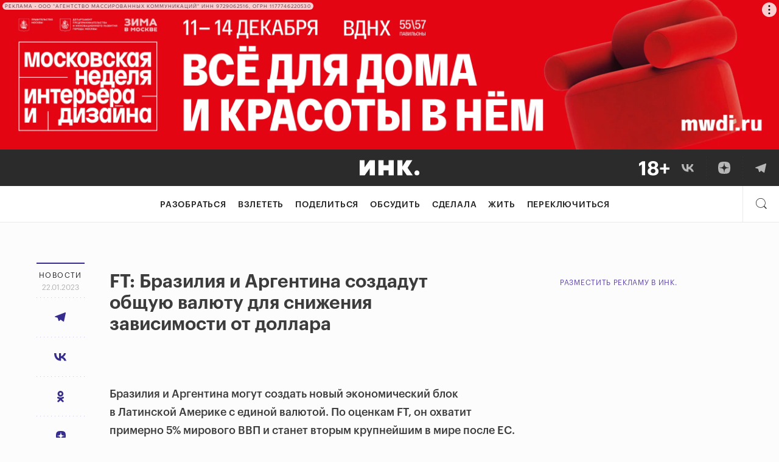

--- FILE ---
content_type: text/html; charset=utf-8
request_url: https://incrussia.ru/news/brazil-argentina/
body_size: 92574
content:
<!doctype html>
<html lang="ru-RU" prefix="og: http://ogp.me/ns#" class="no-js">

<head>
  
  
  
  <!-- ID = 256379 Type =  Link = https://incrussia.ru/news/brazil-argentina/ -->
  <meta charset="UTF-8">
  <meta name="viewport" content="width=device-width,minimum-scale=1,initial-scale=1">
  <meta name="yandex-verification" content="7e495186b1030a09" />
  <meta name="ahrefs-site-verification" content="43b5ebdf27fb21f641a62e017548f3b41a928caa7526367bd5134e469d7d7df5">
  <meta name="robots" content="max-image-preview:large">
    <!-- BEFORE HEAD -->
  
<!-- This site is optimized with the Yoast SEO plugin v8.4 - https://yoast.com/wordpress/plugins/seo/ -->
<link rel="canonical" href="https://incrussia.ru/news/brazil-argentina/" />
<!-- / Yoast SEO plugin. -->

<link rel='dns-prefetch' href='//ceditor.setka.io' />
<link rel='dns-prefetch' href='//s.w.org' />




<link rel="EditURI" type="application/rsd+xml" title="RSD" href="https://incrussia.ru/xmlrpc.php?rsd" />
<link rel="wlwmanifest" type="application/wlwmanifest+xml" href="https://incrussia.ru/wp-includes/wlwmanifest.xml" /> 
<meta name="generator" content="WordPress 4.9.28" />
<link rel='shortlink' href='https://incrussia.ru/?p=256379' />
<link rel="alternate" type="application/json+oembed" href="https://incrussia.ru/wp-json/oembed/1.0/embed?url=https%3A%2F%2Fincrussia.ru%2Fnews%2Fbrazil-argentina%2F" />
<link rel="alternate" type="text/xml+oembed" href="https://incrussia.ru/wp-json/oembed/1.0/embed?url=https%3A%2F%2Fincrussia.ru%2Fnews%2Fbrazil-argentina%2F&#038;format=xml" />
<!-- Stream WordPress user activity plugin v4.1.1 -->
            <script>
                window.__sounds = '[{"title":"\u041b\u0435\u0442\u043e \u0432 \u0421\u043a\u043e\u043b\u043a\u043e\u0432\u043e","src":"https:\/\/incrussia.ru\/wp-content\/uploads\/2021\/03\/SummerSkolkovo.m4a"},{"title":"\u041f\u043b\u044f\u0436 \u043d\u0430 \u0411\u0430\u043b\u0438","src":"https:\/\/incrussia.ru\/wp-content\/uploads\/2021\/03\/BaliBeach.mp3"},{"title":"\u041d\u043e\u0447\u044c \u0432 \u0421\u0430\u043d-\u0424\u0440\u0430\u043d\u0446\u0438\u0441\u043a\u043e","src":"https:\/\/incrussia.ru\/wp-content\/uploads\/2021\/03\/SanFranNight.m4a"},{"title":"\u0414\u043e\u0436\u0434\u044c \u0432 \u0421\u0438\u043d\u0433\u0430\u043f\u0443\u0440\u0435","src":"https:\/\/incrussia.ru\/wp-content\/uploads\/2021\/03\/SingaporeRain.m4a"},{"title":"\u041a\u043e\u0432\u043e\u0440\u043a\u0438\u043d\u0433","src":"https:\/\/incrussia.ru\/wp-content\/uploads\/2021\/03\/Coworking.m4a"},{"title":"Burning Man","src":"https:\/\/incrussia.ru\/wp-content\/uploads\/2021\/03\/BM-1.m4a"}]';
            </script>
            
<!-- BEGIN ExactMetrics v5.3.8 Universal Analytics - https://exactmetrics.com/ -->
<script type="text/lescript">
(function(i,s,o,g,r,a,m){i['GoogleAnalyticsObject']=r;i[r]=i[r]||function(){
	(i[r].q=i[r].q||[]).push(arguments)},i[r].l=1*new Date();a=s.createElement(o),
	m=s.getElementsByTagName(o)[0];a.async=1;a.src=g;m.parentNode.insertBefore(a,m)
})(window,document,'script','https://www.google-analytics.com/analytics.js','ga');
  ga('create', 'UA-87436808-1', 'auto', {'useAmpClientId': true});
  ga('send', 'pageview');
</script>
<!-- END ExactMetrics Universal Analytics -->

  <!-- AFTER HEAD -->
  <link rel="apple-touch-icon" sizes="180x180" type="image/png" href="https://storage.yandexcloud.net/incrussia-prod/wp-content/themes/inc/favicon/new/apple-touch-icon-180x180.png">
  <link rel="icon" type="image/png" sizes="32x32" type="image/png" href="https://storage.yandexcloud.net/incrussia-prod/wp-content/themes/inc/favicon/new/favicon-32x32.png">
  <link rel="icon" type="image/png" sizes="16x16" type="image/png" href="https://storage.yandexcloud.net/incrussia-prod/wp-content/themes/inc/favicon/new/favicon-16x16.png">
  <link rel="manifest" href="https://incrussia.ru/wp-content/themes/inc/favicon/new/manifest.webmanifest">
  <link rel="mask-icon" href="https://incrussia.ru/wp-content/themes/inc/favicon/new/icon.svg" color="#000000">
  <link rel="shortcut icon" href="https://incrussia.ru/wp-content/themes/inc/favicon/new/favicon.ico">
  <meta name="msapplication-TileColor" content="#da532c">
  <meta name="theme-color" content="#000000">
  <link rel="alternate" type="application/rss+xml" title="RSS Feed" href="http://incrussia.ru/rss/rss.php" />

      <script>
    ! function(a) {
      a.adQ = [], a.Ya = {
        adfoxCode: {
          createAdaptive: function() {
            a.adQ.push({
              t: 1,
              data: arguments
            })
          },
          create: function() {
            a.adQ.push({
              t: 2,
              data: arguments
            })
          },
          createScroll: function() {
            a.adQ.push({
              t: 3,
              data: arguments
            })
          }
        }
      }
    }(window);
  </script>
  <link rel="preload" href="/wp-content/themes/inc/fonts/Graphik/GraphikLC-Regular.woff" as="font" type="font/woff" crossorigin>
  <link rel="preload" href="/wp-content/themes/inc/fonts/Graphik/GraphikLC-Bold.woff" as="font" type="font/woff" crossorigin>
  <link rel="preload" href="/wp-content/themes/inc/fonts/Graphik/GraphikLC-Medium.woff" as="font" type="font/woff" crossorigin>
  <link rel="preload" href="/wp-content/themes/inc/fonts/Graphik/GraphikLC-Semibold.woff" as="font" type="font/woff" crossorigin>
  <link rel="preload" href="/wp-content/themes/inc/fonts/KazimirText/KazimirText-Regular.woff" as="font" type="font/woff" crossorigin>
      
    
    <script type="module" src="https://incrussia.ru/wp-content/themes/inc/assets/dist/es6/manifest.js?id=81454c726df170f2af58" defer></script>
    <script type="module" src="https://incrussia.ru/wp-content/themes/inc/assets/dist/es6/vendor.js?id=19398a1e07844efb3755" defer></script>
    <script type="module" src="https://incrussia.ru/wp-content/themes/inc/assets/dist/es6/app.js?id=8fbfc5767c7af4d1cdef" defer></script>
    <script>
    //safari 10 nomodule fix
    (function() {
      var d = document;
      var c = d.createElement('script');
      if (!('noModule' in c) && 'onbeforeload' in c) {
        var s = false;
        d.addEventListener('beforeload', function(e) {
          if (e.target === c) {
            s = true;
          } else if (!e.target.hasAttribute('nomodule') || !s) {
            return;
          }
          e.preventDefault();
        }, true);

        c.type = 'module';
        c.src = '.';
        d.head.appendChild(c);
        c.remove();
      }
    }());
  </script>
      <script nomodule src="https://incrussia.ru/wp-content/themes/inc/assets/dist/manifest.js?id=ddec663c9f7747edcf56" defer></script>
    <script nomodule src="https://incrussia.ru/wp-content/themes/inc/assets/dist/vendor.js?id=341af02647a27ad4998e" defer></script>
    <script nomodule src="https://incrussia.ru/wp-content/themes/inc/assets/dist/app.js?id=a4756eefcb7b917eec22" defer></script>
    <script src="https://incrussia.ru/wp-content/themes/inc/assets/dist/legacy.js?id=8f51b77d5746b5e93788" defer></script>
  <link rel="profile" href="https://gmpg.org/xfn/11">


  <!-- meta --><!-- 2https://incrussia.ru/wp-content/uploads/2025/10/zaglushka.jpg-->    <meta prefix="og: http://ogp.me/ns#" />
    <!-- title -->
    
        <!-- title end -->

    <meta property="og:type" content="article" />
    <!-- <link rel="amphtml" href="https://incrussia.ru/news/brazil-argentina/amp/"> -->
    <meta property="site:name" content="Инк." />
    <meta property="og:site_name" content="Инк." />
                                    <meta property="og:url" content="https://incrussia.ru/news/brazil-argentina/" />
                    <meta property="og:title" content="Новости" />
            <meta property="og:description" content="" />
            <meta name="twitter:title" content="Новости" />
            <meta name="twitter:description" content="" />

            <style media="all">img.wp-smiley,img.emoji{display:inline !important;border:none !important;box-shadow:none !important;height:1em !important;width:1em !important;margin:0 .07em !important;vertical-align:-.1em !important;background:0 0 !important;padding:0 !important}
:not(#stk):not(.stk) .stk-layout_6col_10590{--stk-limit:680px;--stk-m_r:0px;--stk-m_l:0px;--stk-gap:40px;--stk-cols:6}
@keyframes stk-hotspot-pulse{0%{opacity:.6;transform:translate(-50%,-50%) scale(.3)}14.2857142857%{opacity:0;transform:translate(-50%,-50%)}to{opacity:0}}@keyframes stk-popover--appear{0%{opacity:0;transform:translateY(10px)}to{opacity:1}}@keyframes stk-popover--appear-top{0%{opacity:0;transform:translateY(-10px)}to{opacity:1}}:not(#stk) .stk-post[data-reset-type=class] .stk-reset,:not(#stk) .stk-post[data-reset-type=class] .stk-reset:after,:not(#stk) .stk-post[data-reset-type=class] .stk-reset:before{animation:none;background:0 0;border:0;border-radius:0;bottom:auto;box-sizing:content-box;box-shadow:none;clear:none;clip:auto;color:inherit;columns:auto;content:normal;cursor:inherit;filter:none;float:none;font:inherit;height:auto;image-rendering:auto;left:auto;letter-spacing:normal;line-height:normal;list-style:none;margin:0;-webkit-mask:none;mask:none;max-height:none;max-width:none;min-height:0;mix-blend-mode:normal;opacity:1;outline:0;overflow:visible;padding:0;pointer-events:all;position:static;quotes:none;right:auto;table-layout:auto;text-align-last:auto;text-align:start;text-decoration:none;text-indent:0;text-overflow:clip;text-shadow:none;-webkit-text-size-adjust:none;-ms-text-size-adjust:none;text-size-adjust:none;text-transform:none;top:auto;transform-origin:50% 50% 0;transform:none;transition:none;vertical-align:baseline;visibility:visible;white-space:normal;word-break:normal;word-spacing:normal;word-wrap:break-word;z-index:auto}:not(#stk) .stk-post[data-reset-type=class] .stk-reset:after,:not(#stk) .stk-post[data-reset-type=class] .stk-reset:before,:not(#stk) .stk-post[data-reset-type=class] .stk-reset:not(img){width:auto}:not(#stk) .stk-post:not([data-reset-type]) .stk-description,:not(#stk) .stk-post:not([data-reset-type]) .stk-embed-figure,:not(#stk) .stk-post:not([data-reset-type]) .stk-image-figure,:not(#stk) .stk-post:not([data-reset-type]) h1,:not(#stk) .stk-post:not([data-reset-type]) h2,:not(#stk) .stk-post:not([data-reset-type]) h3,:not(#stk) .stk-post:not([data-reset-type]) h4,:not(#stk) .stk-post:not([data-reset-type]) h5,:not(#stk) .stk-post:not([data-reset-type]) h6,:not(#stk) .stk-post:not([data-reset-type]) hr,:not(#stk) .stk-post:not([data-reset-type]) p,:not(#stk) .stk-post:not([data-reset-type]) span{all:initial;font:inherit;color:inherit;vertical-align:baseline;margin-top:0;-webkit-font-smoothing:antialiased;-moz-osx-font-smoothing:grayscale}:not(#stk) .stk-post:not([data-reset-type]) .stk-description,:not(#stk) .stk-post:not([data-reset-type]) .stk-embed-figure,:not(#stk) .stk-post:not([data-reset-type]) .stk-image-figure,:not(#stk) .stk-post:not([data-reset-type]) h1,:not(#stk) .stk-post:not([data-reset-type]) h2,:not(#stk) .stk-post:not([data-reset-type]) h3,:not(#stk) .stk-post:not([data-reset-type]) h4,:not(#stk) .stk-post:not([data-reset-type]) h5,:not(#stk) .stk-post:not([data-reset-type]) h6,:not(#stk) .stk-post:not([data-reset-type]) hr,:not(#stk) .stk-post:not([data-reset-type]) p{display:block}:not(#stk) .stk-post.stk-post .stk-description,:not(#stk) .stk-post:not([data-reset-type]) h1,:not(#stk) .stk-post:not([data-reset-type]) h2,:not(#stk) .stk-post:not([data-reset-type]) h3,:not(#stk) .stk-post:not([data-reset-type]) h4,:not(#stk) .stk-post:not([data-reset-type]) h5,:not(#stk) .stk-post:not([data-reset-type]) h6,:not(#stk) .stk-post:not([data-reset-type]) p,:not(#stk) .stk-post[data-reset-type=class] .stk-reset:not([class*=__separator_]):not([class*=__symbol_]):not(a),:not(#stk) .stk-post[data-reset-type=class] .stk-reset[class*=stk-btn][class*=__stk-btn]{font-family:var(--stk-f_family),"stk";font-size:var(--stk-f_size);font-weight:var(--stk-f_weight);line-height:var(--stk-f_height);min-height:var(--stk-f_height);letter-spacing:var(--stk-f_spacing);text-transform:var(--stk-f_transform)}:not(#stk) .stk-post.stk-post .stk-description em,:not(#stk) .stk-post:not([data-reset-type]) h1 em,:not(#stk) .stk-post:not([data-reset-type]) h2 em,:not(#stk) .stk-post:not([data-reset-type]) h3 em,:not(#stk) .stk-post:not([data-reset-type]) h4 em,:not(#stk) .stk-post:not([data-reset-type]) h5 em,:not(#stk) .stk-post:not([data-reset-type]) h6 em,:not(#stk) .stk-post:not([data-reset-type]) p em,:not(#stk) .stk-post[data-reset-type=class] .stk-reset:not([class*=__separator_]):not([class*=__symbol_]):not(a) em.stk-reset,:not(#stk) .stk-post[data-reset-type=class] .stk-reset[class*=stk-btn][class*=__stk-btn] em.stk-reset{font-family:var(--stk-f--i_family),"stk";font-size:var(--stk-f--i_size);font-weight:var(--stk-f--i_weight);line-height:var(--stk-f_height);letter-spacing:var(--stk-f--i_spacing);text-transform:var(--stk-f--i_transform);min-height:var(--stk-f_height);font-style:var(--stk-f--i_style,italic)}:not(#stk) .stk-post.stk-post .stk-description strong,:not(#stk) .stk-post:not([data-reset-type]) h1 strong,:not(#stk) .stk-post:not([data-reset-type]) h2 strong,:not(#stk) .stk-post:not([data-reset-type]) h3 strong,:not(#stk) .stk-post:not([data-reset-type]) h4 strong,:not(#stk) .stk-post:not([data-reset-type]) h5 strong,:not(#stk) .stk-post:not([data-reset-type]) h6 strong,:not(#stk) .stk-post:not([data-reset-type]) p strong,:not(#stk) .stk-post[data-reset-type=class] .stk-reset:not([class*=__separator_]):not([class*=__symbol_]):not(a) strong.stk-reset,:not(#stk) .stk-post[data-reset-type=class] .stk-reset[class*=stk-btn][class*=__stk-btn] strong.stk-reset{font-family:var(--stk-f--b_family),"stk";font-size:var(--stk-f--b_size);font-weight:var(--stk-f--b_weight);line-height:var(--stk-f_height);letter-spacing:var(--stk-f--b_spacing);text-transform:var(--stk-f--b_transform);min-height:var(--stk-f_height)}:not(#stk) .stk-post.stk-post .stk-description span,:not(#stk) .stk-post:not([data-reset-type]) h1 span,:not(#stk) .stk-post:not([data-reset-type]) h2 span,:not(#stk) .stk-post:not([data-reset-type]) h3 span,:not(#stk) .stk-post:not([data-reset-type]) h4 span,:not(#stk) .stk-post:not([data-reset-type]) h5 span,:not(#stk) .stk-post:not([data-reset-type]) h6 span,:not(#stk) .stk-post:not([data-reset-type]) p span,:not(#stk) .stk-post[data-reset-type=class] .stk-reset:not([class*=__separator_]):not([class*=__symbol_]):not(a) span.stk-reset,:not(#stk) .stk-post[data-reset-type=class] .stk-reset[class*=stk-btn][class*=__stk-btn] span.stk-reset{font-family:inherit;font-size:inherit;font-weight:inherit;line-height:inherit;letter-spacing:inherit;text-transform:inherit;min-height:inherit;font-style:inherit}:not(#stk) .stk-post.stk-post{position:relative;line-height:1}@media (max-width:768px){:not(#stk) .stk-post.stk-post{-webkit-hyphens:auto;-ms-hyphens:auto;hyphens:auto}}:not(#stk) .stk-post.stk-post.stk-post:not([data-reset-type]) sup,:not(#stk) .stk-post.stk-post.stk-post[data-reset-type=class] sup.stk-reset{--stk-f_size:70%;font-family:inherit;font-weight:inherit;font-style:inherit;vertical-align:super}:not(#stk) .stk-post.stk-post.stk-post:not([data-reset-type]) sub,:not(#stk) .stk-post.stk-post.stk-post[data-reset-type=class] sub.stk-reset{--stk-f_size:70%;font-family:inherit;font-weight:inherit;font-style:inherit;vertical-align:sub}:not(#stk) .stk-post.stk-post.stk-post:not([data-reset-type]) del,:not(#stk) .stk-post.stk-post.stk-post[data-reset-type=class] del.stk-reset{text-decoration:line-through}:not(#stk) .stk-post.stk-post.stk-post:not([data-reset-type]) u,:not(#stk) .stk-post.stk-post.stk-post[data-reset-type=class] u.stk-reset{text-decoration:underline}:not(#stk) .stk-post.stk-post [class*=stk-btn]:not(w):not(.ce-element),:not(#stk) .stk-post.stk-post.stk-post:not([data-reset-type]) a,:not(#stk) .stk-post.stk-post.stk-post[data-reset-type=class] a.stk-reset,:not(#stk) .stk-post.stk-post.stk-post[data-reset-type=class] a.stk-reset .stk-reset{cursor:pointer}:not(#stk) .stk-post.stk-post.stk-post:not([data-reset-type]) a:not(.stk-container-link):not([class*=stk-btn]),:not(#stk) .stk-post.stk-post.stk-post[data-reset-type=class] a.stk-reset:not(.stk-container-link):not([class*=stk-btn]){line-height:inherit}:not(#stk) .stk-post.stk-post.stk-post .ce-element--type-comment-thread,:not(#stk) .stk-post.stk-post.stk-post .stk-comment,:not(#stk) .stk-post.stk-post.stk-post .stk-embed-figure,:not(#stk) .stk-post.stk-post.stk-post .stk-gallery,:not(#stk) .stk-post.stk-post.stk-post .stk-grid,:not(#stk) .stk-post.stk-post.stk-post .stk-image-figure,:not(#stk) .stk-post:not([data-reset-type]) h1,:not(#stk) .stk-post:not([data-reset-type]) h2,:not(#stk) .stk-post:not([data-reset-type]) h3,:not(#stk) .stk-post:not([data-reset-type]) h4,:not(#stk) .stk-post:not([data-reset-type]) h5,:not(#stk) .stk-post:not([data-reset-type]) h6,:not(#stk) .stk-post:not([data-reset-type]) hr,:not(#stk) .stk-post:not([data-reset-type]) li,:not(#stk) .stk-post:not([data-reset-type]) ol,:not(#stk) .stk-post:not([data-reset-type]) p,:not(#stk) .stk-post:not([data-reset-type]) ul,:not(#stk) .stk-post[data-reset-type=class] .stk-reset:not(w){margin-bottom:var(--theme-bottom-indent)}:not(#stk) .stk-post[data-reset-type=class] .stk-code.stk-reset:not(.stk),:not(#stk) .stk-post[data-reset-type=class] .stk-description.stk-reset:not(.stk),:not(#stk) .stk-post[data-reset-type=class] a.stk-reset:not([class*=stk-btn]):not(.stk-container-link):not(.stk),:not(#stk) .stk-post[data-reset-type=class] em.stk-reset:not(.stk),:not(#stk) .stk-post[data-reset-type=class] img.stk-reset:not(.stk),:not(#stk) .stk-post[data-reset-type=class] span.stk-reset:not(.stk),:not(#stk) .stk-post[data-reset-type=class] strong.stk-reset:not(.stk),:not(#stk) .stk-post[data-reset-type=class] tbody.stk-reset:not(.stk),:not(#stk) .stk-post[data-reset-type=class] td.stk-reset:not(.stk){margin-bottom:0}:not(#stk) .stk-post.stk-post .stk-image-figure{position:relative;display:grid;grid-template-rows:auto auto;grid-template-columns:1fr;max-width:100%;line-height:0;--stk-hotspot-color:#d0021b}:not(#stk) .stk-post.stk-post .stk-image-figure>:first-child{grid-column:1;grid-row:1}:not(#stk) .stk-post.stk-post .stk-image-figure .stk-mask{overflow:hidden}:not(#stk) .stk-post.stk-post .stk-image-figure .stk-mask img{max-width:100%;height:auto;vertical-align:top}:not(#stk) .stk-post.stk-post .stk-image-figure .stk-description{grid-column:1;grid-row:2;width:100%}.stk-hotspots{position:absolute;top:0;right:0;bottom:0;left:0;max-width:var(--stk-image-width,100%);border:16px solid transparent;box-sizing:border-box;pointer-events:none}@supports (display:grid){.stk-hotspots{position:relative;grid-row:1;grid-column:1}}.stk-hotspot{position:absolute;width:22px;height:22px;cursor:pointer;pointer-events:all;transform:translate(-50%,-50%) rotate(var(--deg,0))}.stk-hotspot:after,.stk-hotspot:before{content:'';position:absolute;top:50%;left:50%;border-radius:var(--radius);background:var(--stk-hotspot-color)}.stk-hotspot:before{opacity:0;pointer-events:none;width:60px;height:60px}.stk-hotspot:after{width:16px;height:16px;border:3px solid #fff;transform:translate(-50%,-50%);box-shadow:var(--x,0px) 1px 5px rgba(0,0,0,.05),var(--x,0px) 1px 0 rgba(0,0,0,.05)}.stk-hotspot:nth-child(n+11):before{animation:none}@media (max-width:768px){.stk-hotspot{width:40px;height:40px}.stk-hotspot:after{width:10px;height:10px}}.stk-hotspot--shape_circle{--radius:50%}.stk-hotspot--shape_rsquare{--radius:33%}.stk-hotspot--shape_rhombus{--deg:45deg;--x:1px;background-clip:content-box}.stk-hotspot--anim_pulse:before{animation-duration:2.8s;animation-iteration-count:infinite;animation-name:stk-hotspot-pulse}.stk-hotspot--anim_pulse:nth-child(2):before{animation-delay:.28s}.stk-hotspot--anim_pulse:nth-child(3):before{animation-delay:.56s}.stk-hotspot--anim_pulse:nth-child(4):before{animation-delay:.84s}.stk-hotspot--anim_pulse:nth-child(5):before{animation-delay:1.12s}.stk-hotspot--anim_pulse:nth-child(6):before{animation-delay:1.4s}.stk-hotspot--anim_pulse:nth-child(7):before{animation-delay:1.68s}.stk-hotspot--anim_pulse:nth-child(8):before{animation-delay:1.96s}.stk-hotspot--anim_pulse:nth-child(9):before{animation-delay:2.24s}.stk-hotspot--anim_pulse:nth-child(10):before{animation-delay:2.52s}:not(#stk) .stk-post:not([data-reset-type]) a,:not(#stk) .stk-post[data-reset-type=class] [data-stk-footnote-link],:not(#stk) .stk-post[data-reset-type=class] a.stk-reset{color:#372d8f}:not(#stk) .stk-post:not([data-reset-type]) a:visited,:not(#stk) .stk-post[data-reset-type=class] [data-stk-footnote-link]:visited,:not(#stk) .stk-post[data-reset-type=class] a.stk-reset:visited{color:var(--stk-c--visited)}:not(#stk) .stk-post:not([data-reset-type]) a:hover,:not(#stk) .stk-post[data-reset-type=class] [data-stk-footnote-link]:hover,:not(#stk) .stk-post[data-reset-type=class] a.stk-reset:hover{color:#6b5fd3}:not(#stk) .stk-post.stk-post [data-col-width="1"]{--stk-cols:1;flex-basis:100%}:not(#stk) .stk-post.stk-post [data-col-width="2"]{--stk-cols:2;flex-basis:200%}:not(#stk) .stk-post.stk-post [data-col-width="3"]{--stk-cols:3;flex-basis:300%}:not(#stk) .stk-post.stk-post [data-col-width="4"]{--stk-cols:4;flex-basis:400%}:not(#stk) .stk-post.stk-post [data-col-width="5"]{--stk-cols:5;flex-basis:500%}:not(#stk) .stk-post.stk-post [data-col-width="6"]{--stk-cols:6;flex-basis:600%}:not(#stk) .stk-post.stk-post [data-col-width="7"]{--stk-cols:7;flex-basis:700%}:not(#stk) .stk-post.stk-post [data-col-width="8"]{--stk-cols:8;flex-basis:800%}:not(#stk) .stk-post.stk-post [data-col-width="9"]{--stk-cols:9;flex-basis:900%}:not(#stk) .stk-post.stk-post [data-col-width="10"]{--stk-cols:10;flex-basis:1000%}:not(#stk) .stk-post.stk-post [data-col-width="11"]{--stk-cols:11;flex-basis:1100%}:not(#stk) .stk-post.stk-post [data-col-width="12"]{--stk-cols:12;flex-basis:1200%}:not(#stk) .stk-post.stk-post [data-col-width="13"]{--stk-cols:13;flex-basis:1300%}:not(#stk) .stk-post.stk-post [data-col-width="14"]{--stk-cols:14;flex-basis:1400%}:not(#stk) .stk-post.stk-post [data-col-width="15"]{--stk-cols:15;flex-basis:1500%}:not(#stk) .stk-post.stk-post [data-col-width="16"]{--stk-cols:16;flex-basis:1600%}:not(#stk) .stk-post.stk-post{margin-right:auto;margin-left:auto;max-width:800px;padding-right:20px;padding-left:20px}:not(#stk) .stk-post.stk-post>.stk-layout__overhangs_right{margin-right:-20px;padding-right:20px}:not(#stk) .stk-post.stk-post>.stk-layout__overhangs_left{margin-left:-20px;padding-left:20px}:not(#stk) .stk-post.stk-post>.stk-layout__overhangs_both{margin-right:-20px;margin-left:-20px;padding-right:20px;padding-left:20px}@supports (--a:red){:not(#stk) .stk-post.stk-post{max-width:var(--stk-limit);padding-right:var(--stk-m_r);padding-left:var(--stk-m_l)}:not(#stk) .stk-post.stk-post>.stk-layout__overhangs_right{margin-right:calc(var(--stk-m_r)*-1);padding-right:var(--stk-m_r)}:not(#stk) .stk-post.stk-post>.stk-layout__overhangs_both,:not(#stk) .stk-post.stk-post>.stk-layout__overhangs_left{margin-left:calc(var(--stk-m_l)*-1);padding-left:var(--stk-m_l)}:not(#stk) .stk-post.stk-post>.stk-layout__overhangs_both{margin-right:calc(var(--stk-m_r)*-1);padding-right:var(--stk-m_r)}}:not(#stk) .stk-post.stk-post .stk-grid{display:flex}:not(#stk) .stk-post.stk-post .stk-grid-col{margin-left:20px}:not(#stk) .stk-post.stk-post .stk-grid-col:first-child{margin-left:0}@supports (--a:red){:not(#stk) .stk-post.stk-post .stk-grid-col{flex-basis:calc(100%*var(--stk-cols) + var(--stk-gap)*(var(--stk-cols) - 1));margin-left:var(--stk-gap)}:not(#stk) .stk-post.stk-post .stk-grid-col:first-child{margin-left:0}}:not(#stk) .stk-post.stk-post .stk-grid-col>*{flex:0 0 auto}:not(#stk) .stk-post.stk-post .stk-grid-col>:last-child,:not(#stk) .stk-post.stk-post ol.stk-reset li.stk-reset:last-child,:not(#stk) .stk-post.stk-post ul.stk-reset li.stk-reset:last-child{margin-bottom:0}@media (max-width:768px){:not(#stk) .stk-post.stk-post{padding:0 10px;--stk-m_r:10px;--stk-m_l:10px}:not(#stk) .stk-post.stk-post .stk-grid{flex-direction:column}:not(#stk) .stk-post.stk-post .stk-grid-col{margin-bottom:20px;margin-left:0}:not(#stk) .stk-post.stk-post .stk-grid:not([class*=__layout_]) .stk-grid-col,:not(#stk) .stk-post.stk-post .stk-grid__layout_reverse>.stk-grid-col{flex-basis:auto}:not(#stk) .stk-post.stk-post .stk-grid-col_last{margin-bottom:0}:not(#stk) .stk-post.stk-post .stk-grid-col_empty{display:none}:not(#stk) .stk-post.stk-post .stk-grid__layout_reverse{flex-direction:column-reverse}:not(#stk) .stk-post.stk-post .stk-grid.stk-grid__layout_matrix{flex-direction:row;flex-wrap:wrap;justify-content:space-between}:not(#stk) .stk-post.stk-post .stk-grid.stk-grid__layout_matrix>.stk-grid-col{flex-basis:calc(50% - 10px);flex-basis:calc(50% - calc(var(--stk-gap)/2))}:not(#stk) .stk-post.stk-post .stk-grid.stk-grid__layout_matrix>.stk-grid-col_last-odd{margin-bottom:0}:not(#stk) .stk-post.stk-post .stk-grid__layout_columns{flex-direction:row}:not(#stk) .stk-post.stk-post .stk-grid__layout_columns>.stk-grid-col{margin-bottom:0;margin-left:20px;margin-left:var(--stk-gap)}:not(#stk) .stk-post.stk-post .stk-grid__layout_columns>.stk-grid-col:first-child{margin-left:0}}@supports (display:grid){:not(#stk) .stk-post.stk-post{display:grid;grid-auto-rows:-webkit-max-content;grid-auto-rows:max-content;grid-template-columns:1fr minmax(0,var(--stk-limit,100%)) 1fr;max-width:none;padding:0 var(--stk-m_r) 0 var(--stk-m_l);--stk-ov_m_l:var(--stk-m_l);--stk-ov_m_r:var(--stk-m_r)}:not(#stk) .stk-post.stk-post.stk-post>*{grid-column:2;min-width:0;max-width:none}:not(#stk) .stk-post.stk-post .stk-grid{display:grid;grid-template-columns:repeat(var(--stk-cols),minmax(0,calc((var(--stk-limit) - ((var(--stk-cols) - 1)*var(--stk-gap)))/var(--stk-cols))));grid-gap:0 var(--stk-gap)}:not(#stk) .stk-post.stk-post .stk-grid .stk-grid{grid-template-columns:repeat(var(--stk-cols),minmax(0,1fr))}:not(#stk) .stk-post.stk-post .stk-grid-col{display:flex;flex-direction:column;grid-column:span var(--stk-cols);min-width:0;margin:0;box-sizing:border-box}:not(#stk) .stk-post.stk-post .stk-grid-col>:last-child:not(#_){margin-bottom:0}:not(#stk) .stk-post.stk-post [class*=overhangs]{grid-column-start:1;grid-column-end:-1;justify-content:center;max-width:none;padding-right:var(--stk-ov_m_r);padding-left:var(--stk-ov_m_l)}:not(#stk) .stk-post.stk-post [class*=overhangs]>.stk-mask>img.stk-reset{width:100%}:not(#stk) .stk-post.stk-post [class*=overhangs],:not(#stk) .stk-post.stk-post [class*=overhangs]>.stk-code,:not(#stk) .stk-post.stk-post [class*=overhangs]>.stk-mask{margin-right:calc(var(--stk-ov_m_r)*-1);margin-left:calc(var(--stk-ov_m_l)*-1)}:not(#stk) .stk-post.stk-post [class*=overhangs] .stk-description{margin-right:auto;margin-left:auto}:not(#stk) .stk-post.stk-post .stk-layout__overhangs_left{grid-column:1/span 2;justify-content:end;margin-right:0;padding-right:0}:not(#stk) .stk-post.stk-post .stk-layout__overhangs_left .stk-description,:not(#stk) .stk-post.stk-post .stk-layout__overhangs_left>.stk-code,:not(#stk) .stk-post.stk-post .stk-layout__overhangs_left>.stk-mask{margin-right:0}:not(#stk) .stk-post.stk-post .stk-layout__overhangs_right{grid-column:2/span 2;justify-content:start;margin-left:0;padding-left:0}:not(#stk) .stk-post.stk-post .stk-layout__overhangs_right .stk-description,:not(#stk) .stk-post.stk-post .stk-layout__overhangs_right>.stk-code,:not(#stk) .stk-post.stk-post .stk-layout__overhangs_right>.stk-mask{margin-left:0}:not(#stk) .stk-post.stk-post .stk-grid [class*=overhangs]{--stk-ov_m_l:calc(var(--stk-gap)/2);--stk-ov_m_r:calc(var(--stk-gap)/2)}:not(#stk) .stk-post.stk-post .stk-grid-col:first-child>.stk-grid>.stk-grid-col:first-child>[class*=overhangs],:not(#stk) .stk-post.stk-post>.stk-grid>.stk-grid-col:first-child>[class*=overhangs]{--stk-ov_m_l:var(--stk-m_l)}:not(#stk) .stk-post.stk-post .stk-grid-col:last-child>.stk-grid>.stk-grid-col:last-child>[class*=overhangs],:not(#stk) .stk-post.stk-post>.stk-grid>.stk-grid-col:last-child>[class*=overhangs]{--stk-ov_m_r:var(--stk-m_r)}@media (max-width:768px){:not(#stk) .stk-post.stk-post.stk-post{--stk-m_r:10px;--stk-m_l:10px;--stk-cols:1}:not(#stk) .stk-post.stk-post .stk-grid{grid-gap:20px;grid-template-columns:repeat(var(--stk-cols),minmax(0,1fr))}:not(#stk) .stk-post.stk-post .stk-grid .stk-grid{--stk-cols:1}:not(#stk) .stk-post.stk-post .stk-grid-col{grid-column:span 1;margin-bottom:0}:not(#stk) .stk-post.stk-post .stk-grid-col_empty{display:none}:not(#stk) .stk-post.stk-post [class*=overhangs]{justify-content:stretch}:not(#stk) .stk-post.stk-post .stk-grid:not(.stk-grid__layout_columns) [class*=overhangs]{--stk-ov_m_l:var(--stk-m_l);--stk-ov_m_r:var(--stk-m_r)}:not(#stk) .stk-post.stk-post .stk-grid__layout_reverse{display:flex;flex-direction:column-reverse;gap:0}:not(#stk) .stk-post.stk-post .stk-grid__layout_reverse>.stk-grid-col{flex-basis:auto;margin-bottom:20px}:not(#stk) .stk-post.stk-post .stk-grid__layout_reverse>.stk-grid-col_last{margin-bottom:0}:not(#stk) .stk-post.stk-post .stk-grid.stk-grid__layout_matrix{--stk-cols:2;grid-gap:20px var(--stk-gap)}:not(#stk) .stk-post.stk-post .stk-grid__layout_columns{grid-gap:0 var(--stk-gap);grid-auto-columns:1fr}:not(#stk) .stk-post.stk-post .stk-grid__layout_columns>.stk-grid-col{grid-row:1;grid-column:span var(--stk-cols);margin:0}}}:not(#stk) .stk-post.stk-post .stk-description{max-width:var(--stk-limit);margin-top:10px;margin-bottom:0;-webkit-font-smoothing:antialiased}:not(#stk) .stk-post.stk-post .stk-description:empty{display:none}:not(#stk) .stk-post.stk-post .stk-gallery{position:relative}:not(#stk) .stk-post.stk-post .stk-gallery_arrow{position:relative;display:flex;justify-content:center;align-items:center;width:30px;height:30px;color:#989898;background-color:#ededed;border-radius:50%;box-shadow:0 0 0 1px rgba(0,0,0,.1);cursor:pointer}:not(#stk) .stk-post.stk-post .stk-gallery_arrow span{content:'';width:25%;height:25%;margin:0;color:inherit;border:2px currentcolor;border-style:solid solid none none;border-radius:0 2px 0 0;box-sizing:content-box}:not(#stk) .stk-post.stk-post .stk-gallery_arrow:focus,:not(#stk) .stk-post.stk-post .stk-gallery_arrow:hover{color:#242424}:not(#stk) .stk-post.stk-post .stk-gallery_arrow__prev span{transform:translateX(10%) rotate(-135deg)}:not(#stk) .stk-post.stk-post .stk-gallery_arrow__next span{transform:translateX(-10%) rotate(45deg)}:not(#stk) .stk-post.stk-post .stk-gallery_slides{position:relative;z-index:1;overflow:hidden;transition:height .5s}:not(#stk) .stk-post.stk-post .stk-gallery_slides .stk-image-figure{position:absolute;top:0;right:0;left:0;opacity:0;transition:opacity .5s}:not(#stk) .stk-post.stk-post .stk-gallery_slides .stk-image-figure.stk-gallery_slide__active{z-index:50;opacity:1}:not(#stk) .stk-post.stk-post .stk-gallery_counter__divider:before{content:"/"}:not(#stk) .stk-post.stk-post .stk-gallery_dots{flex-grow:1;display:flex;justify-content:center}:not(#stk) .stk-post.stk-post .stk-gallery_dots .stk-gallery_dot{width:10px;height:10px;background-color:rgba(var(--stk-c--rgb),.4);background-clip:content-box;border:5px solid transparent;border-radius:50%;transition:background .3s;cursor:pointer}:not(#stk) .stk-post.stk-post .stk-gallery_dots .stk-gallery_dot:hover,:not(#stk) .stk-post.stk-post .stk-gallery_dots .stk-gallery_dot__active{background-color:var(--stk-c--hover)}:not(#stk) .stk-post.stk-post .stk-gallery_dots .stk-gallery_dot__active{pointer-events:none}:not(#stk) .stk-post.stk-post .stk-gallery.stk-gallery_init{display:flex;flex-wrap:wrap;align-items:center;margin-top:-10px;margin-left:-10px}:not(#stk) .stk-post.stk-post .stk-gallery.stk-gallery_init>*{margin-top:10px;margin-left:10px}:not(#stk) .stk-post.stk-post .stk-gallery.stk-gallery_init .stk-gallery_arrow__prev{order:10}:not(#stk) .stk-post.stk-post .stk-gallery.stk-gallery_init .stk-gallery_counter{display:none;order:15}:not(#stk) .stk-post.stk-post .stk-gallery.stk-gallery_init .stk-gallery_arrow__next{order:20}:not(#stk) .stk-post.stk-post .stk-gallery.stk-gallery_init .stk-gallery_slides{order:30;flex-grow:1;flex-basis:100%}:not(#stk) .stk-post.stk-post .stk-gallery.stk-gallery_init .stk-gallery_dots{display:none;order:40}:not(#stk) .stk-post.stk-post .stk-gallery.stk-gallery_init .stk-image-figure{margin:0}:not(#stk) .stk-post.stk-post [class*=__separator_]{position:relative;display:flex;align-items:center;justify-content:center;min-height:20px;font-size:0;line-height:0;background:0 0;border:0}:not(#stk) .stk-post.stk-post [class*=__separator_]:before{content:'';width:100%;border-top:1px solid}:not(#stk) .stk-post.stk-post [class*=__separator_top]{align-items:flex-start}:not(#stk) .stk-post.stk-post [class*=__separator_bottom]{align-items:flex-end}:not(#stk) .stk-post.stk-post .stk-grid [class*=__separator_]{margin-right:0;margin-left:0}:not(#stk) .stk-post.stk-post [class*=__symbol_]{display:inline-block}:not(#stk) .stk-post.stk-post .stk-icon{width:auto;height:1em;margin-top:-.2em;vertical-align:middle}:not(#stk) .stk-post.stk-post .stk-element_no-text .stk-icon{max-width:100%;height:auto;margin-top:0}:not(#stk) .stk-post.stk-post [class*=stk-btn]:not(w){align-self:flex-start;justify-self:start;display:inline-block;padding:.5em 1em;color:var(--stk-btn_t-color);background-color:var(--stk-btn_bg-color);border-width:0;border-width:var(--stk-btn_b-width,0);border-style:solid;border-color:var(--stk-btn_b-color);border-radius:var(--stk-btn_b-radius,0)}:not(#stk) .stk-post.stk-post [class*=stk-btn]:not(w):active,:not(#stk) .stk-post.stk-post [class*=stk-btn]:not(w):hover,:not(#stk) .stk-post.stk-post [class*=stk-btn]:not(w):link,:not(#stk) .stk-post.stk-post [class*=stk-btn]:not(w):visited{color:var(--stk-btn_t-color)}:not(#stk) .stk-post.stk-post [class*=stk-btn]:not(w) .stk-reset{cursor:inherit}:not(#stk) .stk-post.stk-post [data-stk-footnote-link]:not(.stk-hotspot){cursor:pointer}@media (min-width:769px){:not(#stk) .stk-post.stk-post [data-stk-footnote-link]:not(.stk-hotspot){background:linear-gradient(to right,currentColor .15em,transparent .15em) 0 calc(50% + .47em)/.3em .07em repeat-x}}@media (max-width:768px){:not(#stk) .stk-post.stk-post [data-stk-footnote-link]:not(.stk-hotspot){text-decoration:underline;-webkit-text-decoration-style:dashed;text-decoration-style:dashed}}:not(#stk) .stk-post.stk-post [data-stk-footnote-link]:not(.stk-hotspot):hover{align-self:baseline}@media (min-width:769px){:not(#stk) .stk-post.stk-post .stk-footnote{display:block;position:absolute;z-index:99999;padding-top:5px;transform:translateX(-50%)}:not(#stk) .stk-post.stk-post .stk-footnote:not(.stk){grid-column:1/-1}:not(#stk) .stk-post.stk-post .stk-footnote--hide,:not(#stk) .stk-post.stk-post .stk-footnote__close{display:none}:not(#stk) .stk-post.stk-post .stk-footnote__body{display:flex;flex-direction:column;width:300px;padding:10px;padding:10px var(--stk-ov_m_r) 10px var(--stk-ov_m_l);background:#fff;border-radius:8px;box-shadow:0 0 0 1px rgba(0,0,0,.03),0 15px 35px -5px rgba(0,0,0,.25);box-sizing:border-box;overflow-y:auto;animation:stk-popover--appear forwards .3s}:not(#stk) .stk-post.stk-post .stk-footnote__body:not(.stk),:not(#stk) .stk-post.stk-post .stk-footnote__body:not(.stk) [class*=overhangs]{--stk-ov_m_r:12px;--stk-ov_m_l:12px}:not(#stk) .stk-post.stk-post .stk-footnote__body:not(.stk)>:last-child{margin-bottom:0}:not(#stk) .stk-post.stk-post .stk-footnote__body>*{flex:0 0 auto}:not(#stk) .stk-post.stk-post .stk-footnote--appear-top .stk-footnote__body{animation-name:stk-popover--appear-top}}@media (max-width:768px){:not(#stk) .stk-post.stk-post .stk-footnote{display:grid;position:fixed;top:0;right:0;bottom:0;left:0;z-index:999999;grid-template:1fr auto/1fr minmax(auto,400px) 1fr;height:100%;padding:0 18px;background:rgba(0,0,0,.4);animation:stk-popover_m--appear forwards .15s}:not(#stk) .stk-post.stk-post .stk-footnote--hide{display:none}:not(#stk) .stk-post.stk-post .stk-footnote__close{grid-column:2;align-self:end;justify-self:end;width:16px;height:16px;margin:14px;background:url(data:image/svg+xml;utf8,%3Csvg%20width%3D%2216%22%20height%3D%2216%22%20viewBox%3D%220%200%2016%2016%22%20xmlns%3D%22http%3A%2F%2Fwww.w3.org%2F2000%2Fsvg%22%3E%0A%20%20%3Cg%20stroke%3D%22%23FFF%22%20fill%3D%22none%22%20fill-rule%3D%22evenodd%22%20stroke-linecap%3D%22square%22%3E%0A%20%20%20%20%3Cpath%20d%3D%22M15.424.575L.575%2015.425M.575.576l14.85%2014.849%22%2F%3E%0A%20%20%3C%2Fg%3E%0A%3C%2Fsvg%3E) 0/cover no-repeat;cursor:pointer;opacity:0;animation:stk-popover_m__close--appear forwards .3s .6s}:not(#stk) .stk-post.stk-post .stk-footnote__body{grid-column:2;display:flex;flex-direction:column;max-height:60vh;padding:13px var(--stk-ov_m_r) 57px var(--stk-ov_m_l);background:#fff;border-radius:16px 16px 0 0;box-shadow:0 1px 5px 1px rgba(0,0,0,.05),0 12px 45px rgba(56,64,81,.5);box-sizing:border-box;overflow-y:auto;animation:stk-popover--appear forwards .3s .15s;opacity:0}:not(#stk) .stk-post.stk-post .stk-footnote__body:not(.stk),:not(#stk) .stk-post.stk-post .stk-footnote__body:not(.stk) [class*=overhangs]{--stk-ov_m_r:12px;--stk-ov_m_l:12px}:not(#stk) .stk-post.stk-post .stk-footnote__body:not(.stk)>:last-child{margin-bottom:0}:not(#stk) .stk-post.stk-post .stk-footnote__body>*{flex:0 0 auto}@keyframes stk-popover_m--appear{0%{opacity:0}}@keyframes stk-popover_m__close--appear{to{opacity:1}}}:not(#stk) .stk-post.stk-post .stk-code{position:relative;display:block}:not(#stk) .stk-post.stk-post .stk-code_keep-ratio .stk-code iframe{position:absolute;top:0;left:0;min-width:100%;width:0;max-width:100%;min-height:100%;height:0;max-height:100%}:not(#stk) .stk-post.stk-post .stk-code_keep-ratio .stk-code:not([style*=padding-top]){padding-top:56.25%}:not(#stk) .stk-post.stk-post .stk-code_keep-ratio .stk-code[style*=stk-embed-height-ratio]{display:flex;align-items:stretch;padding-top:0}:not(#stk) .stk-post.stk-post .stk-code_keep-ratio .stk-code[style*=stk-embed-height-ratio]:before{content:'';padding-top:var(--stk-embed-height-ratio,56.25%)}:not(#stk) .stk-post.stk-post .stk-code_keep-ratio .stk-code[style*=stk-embed-height-ratio]>:not(:empty){flex:100% 0 0;max-width:100%}:not(#stk) .stk-post.stk-post .stk-code_keep-ratio .stk-code[style*=stk-embed-height-ratio]>iframe{position:absolute;top:0;left:0}:not(#stk) .stk-post.stk-post table[class*=stk-table--]{width:100%;table-layout:fixed;border-collapse:collapse}:not(#stk) .stk-post.stk-post table[class*=stk-table--] th.stk-reset.stk-table-cell{font-weight:var(--stk-f--b_weight);font-size:var(--stk-f--b_size);font-family:var(--stk-f--b_family),"stk";text-transform:var(--stk-f--b_transform);letter-spacing:var(--stk-f--b_spacing)}:not(#stk) .stk-post.stk-post .stk-table-cell{position:relative;min-width:2em;height:var(--stk-f_height);padding:calc(var(--stk-f_height)/2)}:not(#stk) .stk-post.stk-post .stk-table-cell:after{content:'';position:absolute;top:0;right:0;bottom:0;left:0;background-color:rgba(var(--stk-c--rgb,currentcolor),var(--stk-t_bg-alpha,0));border-width:0;border-style:solid;border-color:rgba(var(--stk-c--rgb),var(--stk-t_hor-alpha,0)) rgba(var(--stk-c--rgb),var(--stk-t_ver-alpha,0));pointer-events:none}:not(#stk) .stk-post.stk-post .stk-table--bordered_h{--stk-t_hor-alpha:.2}:not(#stk) .stk-post.stk-post .stk-table--bordered_h .stk-table-cell:after{border-top-width:1px}:not(#stk) .stk-post.stk-post .stk-table--bordered_h tr.stk-reset:first-child .stk-table-cell:after,:not(#stk) .stk-post.stk-post .stk-table--bordered_hv tr.stk-reset:first-child .stk-table-cell:after{border-top-width:2px}:not(#stk) .stk-post.stk-post .stk-table--bordered_h th.stk-reset:after,:not(#stk) .stk-post.stk-post .stk-table--bordered_hv th.stk-reset:after,:not(#stk) .stk-post.stk-post .stk-table--zebra th.stk-reset:after{border-top:none}:not(#stk) .stk-post.stk-post .stk-table--bordered_hv{--stk-t_hor-alpha:.2;--stk-t_ver-alpha:.05}:not(#stk) .stk-post.stk-post .stk-table--bordered_hv .stk-table-cell:after{border-top-width:1px;border-left-width:1px}:not(#stk) .stk-post.stk-post .stk-table--bordered_hv .stk-table-cell:first-child:after{border-left-width:0}:not(#stk) .stk-post.stk-post .stk-table--zebra{--stk-t_hor-alpha:.2;--stk-t_bg-alpha:.05}:not(#stk) .stk-post.stk-post .stk-table--zebra tr.stk-reset:nth-child(odd) .stk-table-cell:after{--stk-t_bg-alpha:0}:not(#stk) .stk-post.stk-post .stk-table--zebra tr.stk-reset:first-child .stk-table-cell:after{border-top-width:2px}@media (max-width:768px){:not(#stk) .stk-post.stk-post .stk-table-wrap{max-width:100%;overflow-x:auto}:not(#stk) .stk-post.stk-post table[class*=stk-table--],:not(#stk) .stk-post.stk-post table[class*=stk-table--]:not([data-responsive-type=scroll]) .stk-table-cell{height:auto}:not(#stk) .stk-post.stk-post table[class*=stk-table--]:not([data-responsive-type=scroll]){width:100%;display:flex;flex-direction:column}:not(#stk) .stk-post.stk-post table[class*=stk-table--]:not([data-responsive-type=scroll]) colgroup,:not(#stk) .stk-post.stk-post table[class*=stk-table--]:not([data-responsive-type=scroll]) thead.stk-reset{display:none}:not(#stk) .stk-post.stk-post table[class*=stk-table--]:not([data-responsive-type=scroll]) tbody.stk-reset,:not(#stk) .stk-post.stk-post table[class*=stk-table--]:not([data-responsive-type=scroll]) tr.stk-reset{display:flex;flex-direction:column}:not(#stk) .stk-post.stk-post table[class*=stk-table--]:not([data-responsive-type=scroll]) tr.stk-reset:last-child{margin-bottom:0}:not(#stk) .stk-post.stk-post table[class*=stk-table--]:not([data-responsive-type=scroll]) .stk-table-cell:before{content:attr(data-cell-header);font-weight:var(--stk-f--b_weight);font-size:var(--stk-f--b_size);line-height:var(--stk-f_height);font-family:var(--stk-f--b_family),"stk";text-transform:var(--stk-f--b_transform);letter-spacing:var(--stk-f--b_spacing);text-align:left}:not(#stk) .stk-post.stk-post table[class*=stk-table--][data-responsive-type=cards] .stk-table-cell,:not(#stk) .stk-post.stk-post table[class*=stk-table--][data-responsive-type=swipe] .stk-table-cell{display:block;padding-left:calc(50% + 10px)}:not(#stk) .stk-post.stk-post table[class*=stk-table--][data-responsive-type=cards] .stk-table-cell:before,:not(#stk) .stk-post.stk-post table[class*=stk-table--][data-responsive-type=swipe] .stk-table-cell:before{float:left;width:100%;margin-left:calc(-100% - 20px);padding-right:10px}:not(#stk) .stk-post.stk-post table.stk-table--bordered_h[class*=stk-table--][data-responsive-type=cards] tr.stk-reset .stk-table-cell:after,:not(#stk) .stk-post.stk-post table.stk-table--bordered_h[class*=stk-table--][data-responsive-type=swipe] tr.stk-reset .stk-table-cell:after{border-top-width:1px}:not(#stk) .stk-post.stk-post table.stk-table--bordered_h[class*=stk-table--][data-responsive-type=cards] tr.stk-reset .stk-table-cell:first-child:after,:not(#stk) .stk-post.stk-post table.stk-table--bordered_h[class*=stk-table--][data-responsive-type=swipe] tr.stk-reset .stk-table-cell:first-child:after,:not(#stk) .stk-post.stk-post table.stk-table--bordered_hv[class*=stk-table--][data-responsive-type=cards] tr.stk-reset .stk-table-cell:first-child:after,:not(#stk) .stk-post.stk-post table.stk-table--bordered_hv[class*=stk-table--][data-responsive-type=swipe] tr.stk-reset .stk-table-cell:first-child:after{border-top:none}:not(#stk) .stk-post.stk-post table.stk-table--bordered_hv[class*=stk-table--][data-responsive-type=cards] tr.stk-reset .stk-table-cell:after,:not(#stk) .stk-post.stk-post table.stk-table--bordered_hv[class*=stk-table--][data-responsive-type=swipe] tr.stk-reset .stk-table-cell:after{background:linear-gradient(rgba(var(--stk-c--rgb),var(--stk-t_ver-alpha,0)),rgba(var(--stk-c--rgb),var(--stk-t_ver-alpha,0))) 50% 0/1px 100% no-repeat;border-top-width:1px;border-left:none}:not(#stk) .stk-post.stk-post table.stk-table--zebra[class*=stk-table--][data-responsive-type=cards] .stk-table-cell:after,:not(#stk) .stk-post.stk-post table.stk-table--zebra[class*=stk-table--][data-responsive-type=swipe] .stk-table-cell:after{border-top:none}:not(#stk) .stk-post.stk-post table[class*=stk-table--][data-responsive-type=swipe] tbody.stk-reset{flex-direction:row;overflow-x:auto;-webkit-scroll-snap-type:x mandatory;-ms-scroll-snap-type:x mandatory;scroll-snap-type:x mandatory;-webkit-overflow-scrolling:touch}:not(#stk) .stk-post.stk-post table[class*=stk-table--][data-responsive-type=swipe] tr.stk-reset{flex:87% 0 0;max-width:100vw;margin-bottom:0;-webkit-scroll-snap-coordinate:50% 0%;-ms-scroll-snap-coordinate:50% 0%;scroll-snap-coordinate:50% 0%;scroll-snap-align:center}:not(#stk) .stk-post.stk-post table[class*=stk-table--][data-responsive-type=swipe] tr.stk-reset:not(:first-child){margin-left:20px}:not(#stk) .stk-post.stk-post table[class*=stk-table--][data-responsive-type=scroll]{min-width:100%;width:auto;margin-bottom:0}:not(#stk) .stk-post.stk-post table[class*=stk-table--][data-responsive-type=scroll] .stk-table-cell{white-space:nowrap}:not(#stk) .stk-post.stk-post table[class*=stk-table--][data-responsive-type=list] .stk-table-cell{padding:0}:not(#stk) .stk-post.stk-post table[class*=stk-table--][data-responsive-type=list] .stk-table-cell.stk-reset:before{content:attr(data-cell-header) ":";margin-right:.5em}:not(#stk) .stk-post.stk-post table[class*=stk-table--][data-responsive-type=list] .stk-table-cell:after{display:none}}:not(#stk) .stk-post.stk-post li.stk-reset{margin-left:2em;margin-bottom:calc(var(--theme-bottom-indent)*.5)}:not(#stk) .stk-post.stk-post ul.stk-reset li.stk-reset{list-style:disc}:not(#stk) .stk-post.stk-post ol.stk-reset li.stk-reset{list-style:decimal}:not(#stk) .stk-post.stk-post .stk-container-link:not(#_){text-decoration:none}:not(#stk) .stk-post.stk-post .align-left .stk-reset,:not(#stk) .stk-post.stk-post .align-left.align-left.align-left{text-align:left}:not(#stk) .stk-post.stk-post .align-left .stk-container,:not(#stk) .stk-post.stk-post .align-left [class*=stk-btn],:not(#stk) .stk-post.stk-post .align-left.align-left[class*=stk-btn]{align-self:flex-start;justify-self:flex-start}:not(#stk) .stk-post.stk-post .align-center .stk-reset,:not(#stk) .stk-post.stk-post .align-center.align-center.align-center{text-align:center}:not(#stk) .stk-post.stk-post .align-center .stk-container,:not(#stk) .stk-post.stk-post .align-center [class*=stk-btn],:not(#stk) .stk-post.stk-post .align-center.align-center[class*=stk-btn]{align-self:center;justify-self:center}:not(#stk) .stk-post.stk-post .align-right .stk-reset,:not(#stk) .stk-post.stk-post .align-right.align-right.align-right{text-align:right}:not(#stk) .stk-post.stk-post .align-right .stk-container,:not(#stk) .stk-post.stk-post .align-right [class*=stk-btn],:not(#stk) .stk-post.stk-post .align-right.align-right[class*=stk-btn]{align-self:flex-end;justify-self:flex-end}:not(#stk) .stk-post.stk-post .align-justify .stk-reset,:not(#stk) .stk-post.stk-post .align-justify.align-justify.align-justify{text-align:justify}:not(#stk) .stk-post.stk-post .align-justify .stk-container,:not(#stk) .stk-post.stk-post .align-justify [class*=stk-btn],:not(#stk) .stk-post.stk-post .align-justify.align-justify[class*=stk-btn]{align-self:stretch;justify-self:stretch}@media (max-width:768px){:not(#stk) .stk-post.stk-post .align-left-m .stk-reset,:not(#stk) .stk-post.stk-post .align-left-m.align-left-m.align-left-m{text-align:left}:not(#stk) .stk-post.stk-post .align-left-m .stk-container,:not(#stk) .stk-post.stk-post .align-left-m [class*=stk-btn],:not(#stk) .stk-post.stk-post .align-left-m.align-left-m[class*=stk-btn]{align-self:flex-start;justify-self:flex-start}:not(#stk) .stk-post.stk-post .align-center-m .stk-reset,:not(#stk) .stk-post.stk-post .align-center-m.align-center-m.align-center-m{text-align:center}:not(#stk) .stk-post.stk-post .align-center-m .stk-container,:not(#stk) .stk-post.stk-post .align-center-m [class*=stk-btn],:not(#stk) .stk-post.stk-post .align-center-m.align-center-m[class*=stk-btn]{align-self:center;justify-self:center}:not(#stk) .stk-post.stk-post .align-right-m .stk-reset,:not(#stk) .stk-post.stk-post .align-right-m.align-right-m.align-right-m{text-align:right}:not(#stk) .stk-post.stk-post .align-right-m .stk-container,:not(#stk) .stk-post.stk-post .align-right-m [class*=stk-btn],:not(#stk) .stk-post.stk-post .align-right-m.align-right-m[class*=stk-btn]{align-self:flex-end;justify-self:flex-end}:not(#stk) .stk-post.stk-post .align-justify-m .stk-reset,:not(#stk) .stk-post.stk-post .align-justify-m.align-justify-m.align-justify-m{text-align:justify}:not(#stk) .stk-post.stk-post .align-justify-m .stk-container,:not(#stk) .stk-post.stk-post .align-justify-m [class*=stk-btn],:not(#stk) .stk-post.stk-post .align-justify-m.align-justify-m[class*=stk-btn]{align-self:stretch;justify-self:stretch}}:not(#stk) .stk-post.stk-post .valign-top.stk-grid .stk-grid-col,:not(#stk) .stk-post.stk-post .valign-top.valign-top.valign-top.stk-grid-col{justify-content:flex-start}:not(#stk) .stk-post.stk-post .valign-top.stk-table-cell{vertical-align:top}:not(#stk) .stk-post.stk-post .valign-middle.stk-grid .stk-grid-col,:not(#stk) .stk-post.stk-post .valign-middle.valign-middle.valign-middle.stk-grid-col{justify-content:center}:not(#stk) .stk-post.stk-post .valign-middle.stk-table-cell{vertical-align:middle}:not(#stk) .stk-post.stk-post .valign-bottom.stk-grid .stk-grid-col,:not(#stk) .stk-post.stk-post .valign-bottom.valign-bottom.valign-bottom.stk-grid-col{justify-content:flex-end}:not(#stk) .stk-post.stk-post .valign-bottom.stk-table-cell{vertical-align:bottom}@media (max-width:768px){:not(#stk) .stk-post.stk-post .valign-top-m.stk-grid .stk-grid-col,:not(#stk) .stk-post.stk-post .valign-top-m.valign-top-m.valign-top-m.stk-grid-col{justify-content:flex-start}:not(#stk) .stk-post.stk-post .valign-top-m.stk-table-cell{vertical-align:top}:not(#stk) .stk-post.stk-post .valign-middle-m.stk-grid .stk-grid-col,:not(#stk) .stk-post.stk-post .valign-middle-m.valign-middle-m.valign-middle-m.stk-grid-col{justify-content:center}:not(#stk) .stk-post.stk-post .valign-middle-m.stk-table-cell{vertical-align:middle}:not(#stk) .stk-post.stk-post .valign-bottom-m.stk-grid .stk-grid-col,:not(#stk) .stk-post.stk-post .valign-bottom-m.valign-bottom-m.valign-bottom-m.stk-grid-col{justify-content:flex-end}:not(#stk) .stk-post.stk-post .valign-bottom-m.stk-table-cell{vertical-align:bottom}:not(#stk) .stk-post.stk-post .stk-mobile-hidden:not(.ce-element):not(#_):not(#_):not(#_){display:none}}@media (min-width:769px){:not(#stk) .stk-post.stk-post .stk-desktop-hidden:not(.ce-element):not(#_):not(#_):not(#_){display:none}}body:not(.stk-pdf-only-visible) .stk-web-hidden:not(#_):not(#_):not(#_){display:none}:not(#stk) .stk-post.stk-post .stk-webkit-sticky{position:-webkit-sticky!important;position:sticky!important}@media (max-width:768px){:not(#stk) .stk-post.stk-post .stk-mobile_no-bg,:not(#stk) .stk-post.stk-post.stk-mobile_no-bg{background-image:none!important}:not(#stk) .stk-post.stk-post,:not(#stk) .stk-post.stk-post .stk-grid,:not(#stk) .stk-post.stk-post .stk-grid-col,:not(#stk) .stk-post.stk-post .stk-reset{background-attachment:scroll!important}}.stk-label.stk-label{position:relative;display:block;max-width:calc(100vw - 50px);margin:auto;font:10px sans-serif;text-align:right;overflow:hidden}.stk-label.stk-label .stk-label-text{position:relative;opacity:.3}.stk-label.stk-label .stk-label-text:before{content:'';position:absolute;top:50%;right:100%;width:100vw;margin-right:1em;border-top:1px solid;opacity:.3}.stk-label.stk-label .stk-label-link,.stk-label.stk-label .stk-label-link:hover,.stk-label.stk-label .stk-label-link:visited{color:inherit;text-decoration:none;border:0;box-shadow:none}.stk-label.stk-label .stk-label-logo{width:5em;height:2em;vertical-align:-.65em;fill:currentcolor;opacity:.3}@media print{[data-anim=true]:not(#_):not(#_):not(#_):not(#_):not(#_){transform:none!important;opacity:1!important}}
/*! critical:start */
@font-face{font-family:'KazimirText-Regular';src:url(//incrussia.ru/wp-content/themes/inc/css/assets/fonts/16026/KazimirText-Regular.woff) format('woff');font-weight:400;font-style:normal;font-display:swap}@font-face{font-family:'GraphikLC-Medium';src:url(//incrussia.ru/wp-content/themes/inc/css/assets/fonts/16022/GraphikLC-Medium.woff) format('woff');font-weight:400;font-style:normal;font-display:swap}@font-face{font-family:'KazimirText-Regular';src:url(//incrussia.ru/wp-content/themes/inc/css/assets/fonts/16026/KazimirText-Regular.woff) format('woff');font-weight:400;font-style:normal;font-display:swap}@font-face{font-family:'GraphikLC-Medium';src:url(//incrussia.ru/wp-content/themes/inc/css/assets/fonts/16022/GraphikLC-Medium.woff) format('woff');font-weight:400;font-style:normal;font-display:swap}@font-face{font-family:'GraphikLC-Regular';src:url(//incrussia.ru/wp-content/themes/inc/css/assets/fonts/16023/GraphikLC-Regular.woff) format('woff');font-weight:400;font-style:normal;font-display:swap}@font-face{font-family:'GraphikLC-Regular';src:url(//incrussia.ru/wp-content/themes/inc/css/assets/fonts/16023/GraphikLC-Regular.woff) format('woff');font-weight:400;font-style:normal;font-display:swap}@font-face{font-family:'GraphikLC-Semibold';src:url(//incrussia.ru/wp-content/themes/inc/css/assets/fonts/16024/GraphikLC-Semibold.woff) format('woff');font-weight:400;font-style:normal;font-display:swap}@font-face{font-family:'KazimirText-Medium';src:url(//incrussia.ru/wp-content/themes/inc/css/assets/fonts/16025/KazimirText-Medium.woff) format('woff');font-weight:400;font-style:normal;font-display:swap}@font-face{font-family:'KazimirText-Medium';src:url(//incrussia.ru/wp-content/themes/inc/css/assets/fonts/16025/KazimirText-Medium.woff) format('woff');font-weight:400;font-style:normal;font-display:swap}@font-face{font-family:'GraphikLC-Bold';src:url(//incrussia.ru/wp-content/themes/inc/css/assets/fonts/16021/GraphikLC-Bold.woff) format('woff');font-weight:400;font-style:normal;font-display:swap}@font-face{font-family:'GraphikLC-Bold';src:url(//incrussia.ru/wp-content/themes/inc/css/assets/fonts/16021/GraphikLC-Bold.woff) format('woff');font-weight:400;font-style:normal;font-display:swap}
/*! critical:end */
:not(#stk):not(.stk) .stk-post.stk-theme_40573 [class*=stk-btn],:not(#stk):not(.stk) .stk-post.stk-theme_40573 li,:not(#stk):not(.stk) .stk-post.stk-theme_40573 p,:not(#stk):not(.stk) .stk-post.stk-theme_40573 td,:not(#stk):not(.stk) .stk-post.stk-theme_40573 th{--stk-f_family:"KazimirText-Regular";--stk-f_size:18px;--stk-f_weight:400;--stk-f_height:29px;--stk-f_spacing:0px;--stk-f--b_family:"GraphikLC-Medium";--stk-f--b_size:18px;--stk-f--b_weight:400;--stk-f--b_spacing:0px;--stk-f--b_transform:none;--stk-f--i_family:"KazimirText-Regular";--stk-f--i_size:18px;--stk-f--i_weight:400;--stk-f--i_style:regular}:not(#stk):not(.stk) .stk-post.stk-theme_40573 .stk-theme_40573__style_font_style-1596622370104{--stk-f_family:"GraphikLC-Regular";--stk-f_size:18px;--stk-f_weight:400;--stk-f_height:29px;--stk-f_spacing:0px;--stk-f--b_family:"GraphikLC-Medium";--stk-f--b_size:18px;--stk-f--b_weight:400;--stk-f--b_spacing:0px;--stk-f--b_transform:none;--stk-f--i_family:"GraphikLC-Regular";--stk-f--i_size:18px;--stk-f--i_weight:400;--stk-f--i_style:regular}:not(#stk):not(.stk) .stk-post.stk-theme_40573 .stk-theme_40573__style_font_style-1596623452874,:not(#stk):not(.stk) .stk-post.stk-theme_40573 .stk-theme_40573__style_font_style-1596624564924{--stk-f_size:30px;--stk-f_weight:400;--stk-f_height:40px;--stk-f_spacing:0px;--stk-f--b_size:30px;--stk-f--b_weight:400;--stk-f--b_spacing:0px;--stk-f--b_transform:none;--stk-f--i_size:30px;--stk-f--i_weight:400;--stk-f--i_style:regular}:not(#stk):not(.stk) .stk-post.stk-theme_40573 .stk-theme_40573__style_font_style-1596623452874{--stk-f_family:"GraphikLC-Medium";--stk-f--b_family:"KazimirText-Regular";--stk-f--i_family:"GraphikLC-Medium"}:not(#stk):not(.stk) .stk-post.stk-theme_40573 .stk-theme_40573__style_font_style-1596624564924{--stk-f_family:"KazimirText-Regular";--stk-f--b_family:"GraphikLC-Medium";--stk-f--i_family:"KazimirText-Regular"}:not(#stk):not(.stk) .stk-post.stk-theme_40573 .stk-theme_40573__style_font_style-1596625649003{--stk-f_family:"GraphikLC-Medium";--stk-f_size:40px;--stk-f_weight:400;--stk-f_height:49px;--stk-f_spacing:0px;--stk-f--b_family:"KazimirText-Regular";--stk-f--b_size:40px;--stk-f--b_weight:400;--stk-f--b_spacing:0px;--stk-f--b_transform:none;--stk-f--i_family:"GraphikLC-Medium";--stk-f--i_size:40px;--stk-f--i_weight:400;--stk-f--i_style:regular}@media (max-width:768px){:not(#stk):not(.stk) .stk-post.stk-theme_40573 .stk-theme_40573__style_font_style-1596625649003{--stk-f_size:30px;--stk-f_height:40px;--stk-f--b_size:30px;--stk-f--i_size:30px}}:not(#stk):not(.stk) .stk-post.stk-theme_40573 .stk-theme_40573__style_small_header,:not(#stk):not(.stk) .stk-post.stk-theme_40573 h4,:not(#stk):not(.stk) .stk-post.stk-theme_40573 h5,:not(#stk):not(.stk) .stk-post.stk-theme_40573 h6{--stk-f_family:"GraphikLC-Medium";--stk-f_size:25px;--stk-f_weight:400;--stk-f_height:41px;--stk-f_spacing:0px;--stk-f--b_family:"KazimirText-Regular";--stk-f--b_size:25px;--stk-f--b_weight:400;--stk-f--b_spacing:0px;--stk-f--b_transform:none;--stk-f--i_family:"GraphikLC-Medium";--stk-f--i_size:25px;--stk-f--i_weight:400;--stk-f--i_style:regular}:not(#stk):not(.stk) .stk-post.stk-theme_40573 .stk-theme_40573__style_font_style-1497615825310{--stk-f_family:"GraphikLC-Regular";--stk-f_size:12px;--stk-f_weight:400;--stk-f_height:19px;--stk-f_spacing:0px;--stk-f--b_family:"GraphikLC-Medium";--stk-f--b_size:12px;--stk-f--b_weight:400;--stk-f--b_spacing:0px;--stk-f--b_transform:none;--stk-f--i_family:"GraphikLC-Regular";--stk-f--i_size:12px;--stk-f--i_weight:400;--stk-f--i_style:regular}:not(#stk):not(.stk) .stk-post.stk-theme_40573 .stk-theme_40573__style_font_style-1497952652126{--stk-f_family:"GraphikLC-Medium";--stk-f_size:60px;--stk-f_weight:400;--stk-f_height:80px;--stk-f_spacing:-1px;--stk-f--b_family:"KazimirText-Regular";--stk-f--b_size:60px;--stk-f--b_weight:400;--stk-f--b_spacing:0px;--stk-f--b_transform:none;--stk-f--i_family:"GraphikLC-Medium";--stk-f--i_size:60px;--stk-f--i_weight:400;--stk-f--i_style:regular}@media (max-width:768px){:not(#stk):not(.stk) .stk-post.stk-theme_40573 .stk-theme_40573__style_font_style-1497952652126{--stk-f_size:30px;--stk-f_height:40px;--stk-f_spacing:0px;--stk-f--b_size:30px;--stk-f--i_size:30px}}:not(#stk):not(.stk) .stk-post.stk-theme_40573 .stk-theme_40573__style_font_style-1502187094245{--stk-f_family:"GraphikLC-Regular";--stk-f_size:15px;--stk-f_weight:400;--stk-f_height:25px;--stk-f_spacing:0px;--stk-f--b_family:"GraphikLC-Medium";--stk-f--b_size:15px;--stk-f--b_weight:400;--stk-f--b_spacing:0px;--stk-f--b_transform:none;--stk-f--i_family:"GraphikLC-Regular";--stk-f--i_size:15px;--stk-f--i_weight:400;--stk-f--i_style:regular}:not(#stk):not(.stk) .stk-post.stk-theme_40573 .stk-theme_40573__style_font_style-1503564348550{--stk-f_family:"GraphikLC-Medium";--stk-f_size:22px;--stk-f_weight:400;--stk-f_height:33px;--stk-f_spacing:0px;--stk-f--b_family:"GraphikLC-Semibold";--stk-f--b_size:24px;--stk-f--b_weight:400;--stk-f--b_spacing:0px;--stk-f--b_transform:none;--stk-f--i_family:"GraphikLC-Medium";--stk-f--i_size:22px;--stk-f--i_weight:400;--stk-f--i_style:regular}:not(#stk):not(.stk) .stk-post.stk-theme_40573 .stk-theme_40573__style_font_style-1573728518708{--stk-f_family:"KazimirText-Medium";--stk-f_size:32px;--stk-f_weight:400;--stk-f_height:41px;--stk-f_spacing:0px;--stk-f--b_family:"KazimirText-Medium";--stk-f--b_size:32px;--stk-f--b_weight:400;--stk-f--i_family:"KazimirText-Medium";--stk-f--i_size:32px;--stk-f--i_weight:400;--stk-f--i_style:regular}@media (max-width:768px){:not(#stk):not(.stk) .stk-post.stk-theme_40573 .stk-theme_40573__style_font_style-1573728518708{--stk-f_size:24px;--stk-f_height:34px;--stk-f--b_size:24px;--stk-f--i_size:24px}}:not(#stk):not(.stk) .stk-post.stk-theme_40573 .stk-theme_40573__style_font_style-1602076767051{--stk-f_family:"GraphikLC-Regular";--stk-f_size:36px;--stk-f_weight:400;--stk-f_height:44px;--stk-f_spacing:0px;--stk-f--b_family:"GraphikLC-Medium";--stk-f--b_size:36px;--stk-f--b_weight:400;--stk-f--b_spacing:0px;--stk-f--b_transform:none;--stk-f--i_family:"GraphikLC-Regular";--stk-f--i_size:36px;--stk-f--i_weight:400;--stk-f--i_style:regular}@media (min-width:769px) and (max-width:991px){:not(#stk):not(.stk) .stk-post.stk-theme_40573 .stk-theme_40573__style_font_style-1602076767051{--stk-f--b_family:"GraphikLC-Regular"}}@media (max-width:768px){:not(#stk):not(.stk) .stk-post.stk-theme_40573 .stk-theme_40573__style_font_style-1602076767051{--stk-f_size:22px;--stk-f_height:31px;--stk-f--b_family:"GraphikLC-Regular";--stk-f--b_size:22px;--stk-f--i_size:22px}}:not(#stk):not(.stk) .stk-post.stk-theme_40573 .stk-theme_40573__style_font_style-1603963406882{--stk-f_family:"GraphikLC-Regular";--stk-f_size:20px;--stk-f_weight:400;--stk-f_height:30px;--stk-f_spacing:0px;--stk-f--b_family:"GraphikLC-Semibold";--stk-f--b_size:22px;--stk-f--b_weight:400;--stk-f--b_spacing:0px;--stk-f--b_transform:none;--stk-f--i_family:"GraphikLC-Regular";--stk-f--i_size:20px;--stk-f--i_weight:400;--stk-f--i_style:regular}@media (min-width:769px) and (max-width:991px){:not(#stk):not(.stk) .stk-post.stk-theme_40573 .stk-theme_40573__style_font_style-1603963406882{--stk-f_family:"KazimirText-Regular";--stk-f--b_family:"KazimirText-Regular";--stk-f--b_size:20px;--stk-f--i_family:"KazimirText-Regular"}}@media (max-width:768px){:not(#stk):not(.stk) .stk-post.stk-theme_40573 .stk-theme_40573__style_font_style-1603963406882{--stk-f_height:32px;--stk-f--b_size:20px}}:not(#stk):not(.stk) .stk-post.stk-theme_40573 .stk-theme_40573__style_font_style-1603973314707{--stk-f_family:"KazimirText-Regular";--stk-f_size:22px;--stk-f_weight:400;--stk-f_height:36px;--stk-f_spacing:0px;--stk-f--b_family:"KazimirText-Regular";--stk-f--b_size:22px;--stk-f--b_weight:400;--stk-f--i_family:"KazimirText-Regular";--stk-f--i_size:22px;--stk-f--i_weight:400;--stk-f--i_style:regular}:not(#stk):not(.stk) .stk-post.stk-theme_40573 .stk-theme_40573__style_font_style-1604057851660{--stk-f_family:"GraphikLC-Medium";--stk-f_size:60px;--stk-f_weight:400;--stk-f_height:68px;--stk-f_spacing:-3px;--stk-f--b_family:"GraphikLC-Medium";--stk-f--b_size:60px;--stk-f--b_weight:400;--stk-f--i_family:"GraphikLC-Medium";--stk-f--i_size:60px;--stk-f--i_weight:400;--stk-f--i_style:regular}@media (max-width:768px){:not(#stk):not(.stk) .stk-post.stk-theme_40573 .stk-theme_40573__style_font_style-1604057851660{--stk-f_size:40px;--stk-f_height:45px;--stk-f_spacing:-2px;--stk-f--b_size:40px;--stk-f--i_size:40px}}:not(#stk):not(.stk) .stk-post.stk-theme_40573 .stk-theme_40573__style_font_style-1604057917385{--stk-f_family:"KazimirText-Regular";--stk-f_size:30px;--stk-f_weight:400;--stk-f_height:37px;--stk-f_spacing:0px;--stk-f--b_family:"KazimirText-Regular";--stk-f--b_size:30px;--stk-f--b_weight:400;--stk-f--i_family:"KazimirText-Regular";--stk-f--i_size:30px;--stk-f--i_weight:400;--stk-f--i_style:regular}@media (min-width:769px) and (max-width:991px){:not(#stk):not(.stk) .stk-post.stk-theme_40573 .stk-theme_40573__style_font_style-1604057917385{--stk-f_size:28px;--stk-f--b_size:28px;--stk-f--i_size:28px}}@media (max-width:768px){:not(#stk):not(.stk) .stk-post.stk-theme_40573 .stk-theme_40573__style_font_style-1604057917385{--stk-f_size:24px;--stk-f_height:32px;--stk-f--b_size:24px;--stk-f--i_size:24px}}:not(#stk):not(.stk) .stk-post.stk-theme_40573 .stk-theme_40573__style_font_style-1605528019871{--stk-f_family:"GraphikLC-Medium";--stk-f_size:162px;--stk-f_weight:400;--stk-f_height:136px;--stk-f_spacing:0px;--stk-f--b_family:"GraphikLC-Medium";--stk-f--b_size:162px;--stk-f--b_weight:400;--stk-f--i_family:"GraphikLC-Medium";--stk-f--i_size:162px;--stk-f--i_weight:400;--stk-f--i_style:regular}@media (min-width:769px) and (max-width:991px){:not(#stk):not(.stk) .stk-post.stk-theme_40573 .stk-theme_40573__style_font_style-1605528019871{--stk-f_size:90px;--stk-f_height:84px;--stk-f_transform:uppercase;--stk-f--b_size:90px;--stk-f--i_size:90px}}@media (max-width:768px){:not(#stk):not(.stk) .stk-post.stk-theme_40573 .stk-theme_40573__style_font_style-1605528019871{--stk-f_size:90px;--stk-f_height:84px;--stk-f--b_size:90px;--stk-f--i_size:90px}}:not(#stk):not(.stk) .stk-post.stk-theme_40573 .stk-theme_40573__style_font_style-1605545916129{--stk-f_family:"GraphikLC-Regular";--stk-f_size:28px;--stk-f_weight:400;--stk-f_height:37px;--stk-f_spacing:0px;--stk-f--b_family:"GraphikLC-Regular";--stk-f--b_size:28px;--stk-f--b_weight:400;--stk-f--i_family:"GraphikLC-Regular";--stk-f--i_size:28px;--stk-f--i_weight:400;--stk-f--i_style:regular}@media (max-width:768px){:not(#stk):not(.stk) .stk-post.stk-theme_40573 .stk-theme_40573__style_font_style-1605545916129{--stk-f_size:22px;--stk-f_height:29px;--stk-f--b_size:22px;--stk-f--i_size:22px}}:not(#stk):not(.stk) .stk-post.stk-theme_40573 .stk-theme_40573__style_font_style-1605553105102{--stk-f_family:"GraphikLC-Medium";--stk-f_size:90px;--stk-f_weight:400;--stk-f_height:93px;--stk-f_spacing:-4px;--stk-f--b_family:"KazimirText-Regular";--stk-f--b_size:90px;--stk-f--b_weight:400;--stk-f--b_spacing:-4px;--stk-f--b_transform:none;--stk-f--i_family:"GraphikLC-Medium";--stk-f--i_size:90px;--stk-f--i_weight:400;--stk-f--i_style:regular}@media (min-width:769px) and (max-width:991px){:not(#stk):not(.stk) .stk-post.stk-theme_40573 .stk-theme_40573__style_font_style-1605553105102{--stk-f--b_size:100px}}@media (max-width:768px){:not(#stk):not(.stk) .stk-post.stk-theme_40573 .stk-theme_40573__style_font_style-1605553105102{--stk-f_size:60px;--stk-f_height:68px;--stk-f_spacing:-3px;--stk-f--b_size:60px;--stk-f--b_spacing:-3px;--stk-f--i_size:60px}}:not(#stk):not(.stk) .stk-post.stk-theme_40573 .stk-theme_40573__style_font_style-1606234059290{--stk-f_family:"GraphikLC-Medium";--stk-f_size:26px;--stk-f_weight:400;--stk-f_height:34px;--stk-f_spacing:0px;--stk-f--b_family:"KazimirText-Regular";--stk-f--b_size:26px;--stk-f--b_weight:400;--stk-f--b_spacing:0px;--stk-f--b_transform:none;--stk-f--i_family:"GraphikLC-Medium";--stk-f--i_size:26px;--stk-f--i_weight:400;--stk-f--i_style:regular}:not(#stk):not(.stk) .stk-post.stk-theme_40573 .stk-theme_40573__style_font_style-1611142107694,:not(#stk):not(.stk) .stk-post.stk-theme_40573 .stk-theme_40573__style_font_style-1619533411046{--stk-f_weight:400;--stk-f_spacing:0px;--stk-f--b_family:"GraphikLC-Regular";--stk-f--b_weight:400;--stk-f--b_spacing:0px;--stk-f--b_transform:none;--stk-f--i_weight:400;--stk-f--i_style:regular}:not(#stk):not(.stk) .stk-post.stk-theme_40573 .stk-theme_40573__style_font_style-1611142107694{--stk-f_family:"GraphikLC-Medium";--stk-f_size:30px;--stk-f_height:40px;--stk-f--b_size:30px;--stk-f--i_family:"GraphikLC-Medium";--stk-f--i_size:30px}:not(#stk):not(.stk) .stk-post.stk-theme_40573 .stk-theme_40573__style_font_style-1619533411046{--stk-f_family:"KazimirText-Regular";--stk-f_size:18px;--stk-f_height:29px;--stk-f--b_size:18px;--stk-f--i_family:"KazimirText-Regular";--stk-f--i_size:18px}:not(#stk):not(.stk) .stk-post.stk-theme_40573 .stk-theme_40573__style_font_style-1623915994494{--stk-f_family:"KazimirText-Regular";--stk-f_size:21px;--stk-f_weight:400;--stk-f_height:28px;--stk-f_spacing:0px;--stk-f--b_family:"KazimirText-Regular";--stk-f--b_size:21px;--stk-f--b_weight:400;--stk-f--i_family:"KazimirText-Regular";--stk-f--i_size:21px;--stk-f--i_weight:400;--stk-f--i_style:regular}@media (min-width:769px) and (max-width:991px){:not(#stk):not(.stk) .stk-post.stk-theme_40573 .stk-theme_40573__style_font_style-1623915994494{--stk-f_size:18px;--stk-f_height:29px;--stk-f--b_size:18px;--stk-f--i_size:18px}}@media (max-width:768px){:not(#stk):not(.stk) .stk-post.stk-theme_40573 .stk-theme_40573__style_font_style-1623915994494{--stk-f_size:18px;--stk-f_height:29px;--stk-f--b_size:18px;--stk-f--i_size:18px}}:not(#stk):not(.stk) .stk-post.stk-theme_40573 .stk-theme_40573__style_font_style-1645006624851{--stk-f_family:"KazimirText-Regular";--stk-f_size:18px;--stk-f_weight:400;--stk-f_height:29px;--stk-f_spacing:0px;--stk-f--b_family:"KazimirText-Regular";--stk-f--b_size:18px;--stk-f--b_weight:400;--stk-f--i_family:"KazimirText-Regular";--stk-f--i_size:18px;--stk-f--i_weight:400;--stk-f--i_style:regular}:not(#stk):not(.stk) .stk-post.stk-theme_40573 .stk-theme_40573__style_font_style-1645010527528{--stk-f_family:"GraphikLC-Regular";--stk-f_size:28px;--stk-f_weight:400;--stk-f_height:37px;--stk-f_spacing:0px;--stk-f--b_family:"KazimirText-Regular";--stk-f--b_size:28px;--stk-f--b_weight:400;--stk-f--b_spacing:0px;--stk-f--b_transform:none;--stk-f--i_family:"GraphikLC-Bold";--stk-f--i_size:28px;--stk-f--i_weight:400;--stk-f--i_spacing:0px;--stk-f--i_transform:none;--stk-f--i_style:regular}@media (max-width:768px){:not(#stk):not(.stk) .stk-post.stk-theme_40573 .stk-theme_40573__style_font_style-1645010527528{--stk-f_size:22px;--stk-f_height:29px;--stk-f--b_size:22px;--stk-f--i_size:22px}}:not(#stk):not(.stk) .stk-post.stk-theme_40573 .stk-theme_40573__style_font_style-1645010918218{--stk-f_family:"GraphikLC-Bold";--stk-f_size:30px;--stk-f_weight:400;--stk-f_height:40px;--stk-f_spacing:0px;--stk-f--b_family:"KazimirText-Regular";--stk-f--b_size:30px;--stk-f--b_weight:400;--stk-f--b_spacing:-1px;--stk-f--b_transform:none;--stk-f--i_family:"GraphikLC-Bold";--stk-f--i_size:30px;--stk-f--i_weight:400;--stk-f--i_style:regular}@media (min-width:769px) and (max-width:991px){:not(#stk):not(.stk) .stk-post.stk-theme_40573 .stk-theme_40573__style_font_style-1645010918218{--stk-f_spacing:-1.5px;--stk-f--b_family:"KazimirText-Medium";--stk-f--b_spacing:-1.5px}}@media (max-width:768px){:not(#stk):not(.stk) .stk-post.stk-theme_40573 .stk-theme_40573__style_font_style-1645010918218{--stk-f_size:22px;--stk-f_height:29px;--stk-f_spacing:-1.1px;--stk-f--b_family:"KazimirText-Medium";--stk-f--b_size:22px;--stk-f--b_spacing:-1.1px;--stk-f--i_size:22px}}:not(#stk):not(.stk) .stk-post.stk-theme_40573 .stk-theme_40573__style_font_style-1645187660411{--stk-f_family:"GraphikLC-Regular";--stk-f_size:18px;--stk-f_weight:400;--stk-f_height:29px;--stk-f_spacing:0px;--stk-f--b_family:"GraphikLC-Bold";--stk-f--b_size:18px;--stk-f--b_weight:400;--stk-f--b_spacing:0px;--stk-f--b_transform:none;--stk-f--i_family:"GraphikLC-Regular";--stk-f--i_size:18px;--stk-f--i_weight:400;--stk-f--i_style:regular}:not(#stk):not(.stk) .stk-post.stk-theme_40573 .stk-theme_40573__style_font_style-1645524643779{--stk-f_family:"GraphikLC-Regular";--stk-f_size:36px;--stk-f_weight:400;--stk-f_height:48px;--stk-f_spacing:-1px;--stk-f_transform:uppercase;--stk-f--b_family:"GraphikLC-Regular";--stk-f--b_size:36px;--stk-f--b_weight:400;--stk-f--i_family:"GraphikLC-Regular";--stk-f--i_size:36px;--stk-f--i_weight:400;--stk-f--i_style:regular}@media (min-width:769px) and (max-width:991px){:not(#stk):not(.stk) .stk-post.stk-theme_40573 .stk-theme_40573__style_font_style-1645524643779{--stk-f_size:54px;--stk-f_height:72px;--stk-f--b_size:54px;--stk-f--i_size:54px}}@media (max-width:768px){:not(#stk):not(.stk) .stk-post.stk-theme_40573 .stk-theme_40573__style_font_style-1645524643779{--stk-f_size:26px;--stk-f_height:34px;--stk-f_spacing:0px;--stk-f--b_size:26px;--stk-f--i_size:26px}}:not(#stk):not(.stk) .stk-post.stk-theme_40573 .stk-theme_40573__style_font_style-1646408912632{--stk-f_family:"GraphikLC-Medium";--stk-f_size:26px;--stk-f_weight:400;--stk-f_height:29px;--stk-f_spacing:0px;--stk-f--b_family:"KazimirText-Regular";--stk-f--b_size:26px;--stk-f--b_weight:400;--stk-f--b_spacing:0px;--stk-f--b_transform:none;--stk-f--i_family:"GraphikLC-Medium";--stk-f--i_size:26px;--stk-f--i_weight:400;--stk-f--i_style:regular}@media (max-width:768px){:not(#stk):not(.stk) .stk-post.stk-theme_40573 .stk-theme_40573__style_font_style-1646408912632{--stk-f_size:20px;--stk-f_height:26px;--stk-f--b_size:20px;--stk-f--i_size:20px}}:not(#stk):not(.stk) .stk-post.stk-theme_40573 .stk-theme_40573__style_font_style-1666860877202{--stk-f_family:"GraphikLC-Medium";--stk-f_size:60px;--stk-f_weight:400;--stk-f_height:68px;--stk-f_spacing:-2px;--stk-f--b_family:"GraphikLC-Medium";--stk-f--b_size:60px;--stk-f--b_weight:400;--stk-f--i_family:"GraphikLC-Medium";--stk-f--i_size:60px;--stk-f--i_weight:400;--stk-f--i_style:regular}@media (max-width:768px){:not(#stk):not(.stk) .stk-post.stk-theme_40573 .stk-theme_40573__style_font_style-1666860877202{--stk-f_size:40px;--stk-f_height:45px;--stk-f--b_size:40px;--stk-f--i_size:40px}}:not(#stk):not(.stk) .stk-post.stk-theme_40573 .stk-description{--stk-f_family:"GraphikLC-Regular";--stk-f_size:12px;--stk-f_weight:400;--stk-f_height:19px;--stk-f_spacing:0px;--stk-f--b_family:"GraphikLC-Medium";--stk-f--b_size:12px;--stk-f--b_weight:400;--stk-f--b_spacing:0px;--stk-f--b_transform:none;--stk-f--i_family:"GraphikLC-Regular";--stk-f--i_size:12px;--stk-f--i_weight:400;--stk-f--i_style:regular}:not(#stk):not(.stk) .stk-post.stk-theme_40573[data-reset-type=class] .stk-reset[class*=stk-btn],:not(#stk):not(.stk) .stk-post.stk-theme_40573[data-reset-type=class] li.stk-reset,:not(#stk):not(.stk) .stk-post.stk-theme_40573[data-reset-type=class] p.stk-reset,:not(#stk):not(.stk) .stk-post.stk-theme_40573[data-reset-type=class] td.stk-reset,:not(#stk):not(.stk) .stk-post.stk-theme_40573[data-reset-type=class] th.stk-reset{font-family:"KazimirText-Regular";font-size:18px;font-weight:400;line-height:29px;letter-spacing:0}:not(#stk):not(.stk) .stk-post.stk-theme_40573[data-reset-type=class] .stk-reset[class*=stk-btn] strong,:not(#stk):not(.stk) .stk-post.stk-theme_40573[data-reset-type=class] .stk-theme_40573__style_font_style-1596622370104.stk-reset strong,:not(#stk):not(.stk) .stk-post.stk-theme_40573[data-reset-type=class] li.stk-reset strong,:not(#stk):not(.stk) .stk-post.stk-theme_40573[data-reset-type=class] p.stk-reset strong,:not(#stk):not(.stk) .stk-post.stk-theme_40573[data-reset-type=class] td.stk-reset strong,:not(#stk):not(.stk) .stk-post.stk-theme_40573[data-reset-type=class] th.stk-reset strong{font-family:"GraphikLC-Medium";font-size:18px;font-weight:400;letter-spacing:0;text-transform:none}:not(#stk):not(.stk) .stk-post.stk-theme_40573[data-reset-type=class] .stk-reset[class*=stk-btn] em,:not(#stk):not(.stk) .stk-post.stk-theme_40573[data-reset-type=class] li.stk-reset em,:not(#stk):not(.stk) .stk-post.stk-theme_40573[data-reset-type=class] p.stk-reset em,:not(#stk):not(.stk) .stk-post.stk-theme_40573[data-reset-type=class] td.stk-reset em,:not(#stk):not(.stk) .stk-post.stk-theme_40573[data-reset-type=class] th.stk-reset em{font-family:"KazimirText-Regular";font-size:18px;font-weight:400;font-style:regular}:not(#stk):not(.stk) .stk-post.stk-theme_40573[data-reset-type=class] .stk-theme_40573__style_font_style-1596622370104.stk-reset{font-family:"GraphikLC-Regular";font-size:18px;font-weight:400;line-height:29px;letter-spacing:0}:not(#stk):not(.stk) .stk-post.stk-theme_40573[data-reset-type=class] .stk-theme_40573__style_font_style-1596622370104.stk-reset em{font-family:"GraphikLC-Regular";font-size:18px;font-weight:400;font-style:regular}:not(#stk):not(.stk) .stk-post.stk-theme_40573[data-reset-type=class] .stk-theme_40573__style_font_style-1596623452874.stk-reset{font-family:"GraphikLC-Medium";font-size:30px;font-weight:400;line-height:40px;letter-spacing:0}:not(#stk):not(.stk) .stk-post.stk-theme_40573[data-reset-type=class] .stk-theme_40573__style_font_style-1596623452874.stk-reset strong{font-family:"KazimirText-Regular";font-size:30px;font-weight:400;letter-spacing:0;text-transform:none}:not(#stk):not(.stk) .stk-post.stk-theme_40573[data-reset-type=class] .stk-theme_40573__style_font_style-1596623452874.stk-reset em{font-family:"GraphikLC-Medium";font-size:30px;font-weight:400;font-style:regular}:not(#stk):not(.stk) .stk-post.stk-theme_40573[data-reset-type=class] .stk-theme_40573__style_font_style-1596624564924.stk-reset{font-family:"KazimirText-Regular";font-size:30px;font-weight:400;line-height:40px;letter-spacing:0}:not(#stk):not(.stk) .stk-post.stk-theme_40573[data-reset-type=class] .stk-theme_40573__style_font_style-1596624564924.stk-reset strong{font-family:"GraphikLC-Medium";font-size:30px;font-weight:400;letter-spacing:0;text-transform:none}:not(#stk):not(.stk) .stk-post.stk-theme_40573[data-reset-type=class] .stk-theme_40573__style_font_style-1596624564924.stk-reset em{font-family:"KazimirText-Regular";font-size:30px;font-weight:400;font-style:regular}:not(#stk):not(.stk) .stk-post.stk-theme_40573[data-reset-type=class] .stk-theme_40573__style_font_style-1596625649003.stk-reset{font-family:"GraphikLC-Medium";font-size:40px;font-weight:400;line-height:49px;letter-spacing:0}:not(#stk):not(.stk) .stk-post.stk-theme_40573[data-reset-type=class] .stk-theme_40573__style_font_style-1596625649003.stk-reset strong{font-family:"KazimirText-Regular";font-size:40px;font-weight:400;letter-spacing:0;text-transform:none}:not(#stk):not(.stk) .stk-post.stk-theme_40573[data-reset-type=class] .stk-theme_40573__style_font_style-1596625649003.stk-reset em{font-family:"GraphikLC-Medium";font-size:40px;font-weight:400;font-style:regular}@media (max-width:768px){:not(#stk):not(.stk) .stk-post.stk-theme_40573[data-reset-type=class] .stk-theme_40573__style_font_style-1596625649003.stk-reset{font-size:30px;line-height:40px}:not(#stk):not(.stk) .stk-post.stk-theme_40573[data-reset-type=class] .stk-theme_40573__style_font_style-1596625649003.stk-reset em,:not(#stk):not(.stk) .stk-post.stk-theme_40573[data-reset-type=class] .stk-theme_40573__style_font_style-1596625649003.stk-reset strong{font-size:30px}}:not(#stk):not(.stk) .stk-post.stk-theme_40573[data-reset-type=class] .stk-theme_40573__style_small_header.stk-reset,:not(#stk):not(.stk) .stk-post.stk-theme_40573[data-reset-type=class] h4.stk-reset,:not(#stk):not(.stk) .stk-post.stk-theme_40573[data-reset-type=class] h5.stk-reset,:not(#stk):not(.stk) .stk-post.stk-theme_40573[data-reset-type=class] h6.stk-reset{font-family:"GraphikLC-Medium";font-size:25px;font-weight:400;line-height:41px;letter-spacing:0}:not(#stk):not(.stk) .stk-post.stk-theme_40573[data-reset-type=class] .stk-theme_40573__style_small_header.stk-reset strong,:not(#stk):not(.stk) .stk-post.stk-theme_40573[data-reset-type=class] h4.stk-reset strong,:not(#stk):not(.stk) .stk-post.stk-theme_40573[data-reset-type=class] h5.stk-reset strong,:not(#stk):not(.stk) .stk-post.stk-theme_40573[data-reset-type=class] h6.stk-reset strong{font-family:"KazimirText-Regular";font-size:25px;font-weight:400;letter-spacing:0;text-transform:none}:not(#stk):not(.stk) .stk-post.stk-theme_40573[data-reset-type=class] .stk-theme_40573__style_small_header.stk-reset em,:not(#stk):not(.stk) .stk-post.stk-theme_40573[data-reset-type=class] h4.stk-reset em,:not(#stk):not(.stk) .stk-post.stk-theme_40573[data-reset-type=class] h5.stk-reset em,:not(#stk):not(.stk) .stk-post.stk-theme_40573[data-reset-type=class] h6.stk-reset em{font-family:"GraphikLC-Medium";font-size:25px;font-weight:400;font-style:regular}:not(#stk):not(.stk) .stk-post.stk-theme_40573[data-reset-type=class] .stk-theme_40573__style_font_style-1497615825310.stk-reset{font-family:"GraphikLC-Regular";font-size:12px;font-weight:400;line-height:19px;letter-spacing:0}:not(#stk):not(.stk) .stk-post.stk-theme_40573[data-reset-type=class] .stk-theme_40573__style_font_style-1497615825310.stk-reset strong{font-family:"GraphikLC-Medium";font-size:12px;font-weight:400;letter-spacing:0;text-transform:none}:not(#stk):not(.stk) .stk-post.stk-theme_40573[data-reset-type=class] .stk-theme_40573__style_font_style-1497615825310.stk-reset em{font-family:"GraphikLC-Regular";font-size:12px;font-weight:400;font-style:regular}:not(#stk):not(.stk) .stk-post.stk-theme_40573[data-reset-type=class] .stk-theme_40573__style_font_style-1497952652126.stk-reset{font-family:"GraphikLC-Medium";font-size:60px;font-weight:400;line-height:80px;letter-spacing:-1px}:not(#stk):not(.stk) .stk-post.stk-theme_40573[data-reset-type=class] .stk-theme_40573__style_font_style-1497952652126.stk-reset strong{font-family:"KazimirText-Regular";font-size:60px;font-weight:400;letter-spacing:0;text-transform:none}:not(#stk):not(.stk) .stk-post.stk-theme_40573[data-reset-type=class] .stk-theme_40573__style_font_style-1497952652126.stk-reset em{font-family:"GraphikLC-Medium";font-size:60px;font-weight:400;font-style:regular}@media (max-width:768px){:not(#stk):not(.stk) .stk-post.stk-theme_40573[data-reset-type=class] .stk-theme_40573__style_font_style-1497952652126.stk-reset{font-size:30px;line-height:40px;letter-spacing:0}:not(#stk):not(.stk) .stk-post.stk-theme_40573[data-reset-type=class] .stk-theme_40573__style_font_style-1497952652126.stk-reset em,:not(#stk):not(.stk) .stk-post.stk-theme_40573[data-reset-type=class] .stk-theme_40573__style_font_style-1497952652126.stk-reset strong{font-size:30px}}:not(#stk):not(.stk) .stk-post.stk-theme_40573[data-reset-type=class] .stk-theme_40573__style_font_style-1502187094245.stk-reset{font-family:"GraphikLC-Regular";font-size:15px;font-weight:400;line-height:25px;letter-spacing:0}:not(#stk):not(.stk) .stk-post.stk-theme_40573[data-reset-type=class] .stk-theme_40573__style_font_style-1502187094245.stk-reset strong{font-family:"GraphikLC-Medium";font-size:15px;font-weight:400;letter-spacing:0;text-transform:none}:not(#stk):not(.stk) .stk-post.stk-theme_40573[data-reset-type=class] .stk-theme_40573__style_font_style-1502187094245.stk-reset em{font-family:"GraphikLC-Regular";font-size:15px;font-weight:400;font-style:regular}:not(#stk):not(.stk) .stk-post.stk-theme_40573[data-reset-type=class] .stk-theme_40573__style_font_style-1503564348550.stk-reset{font-family:"GraphikLC-Medium";font-size:22px;font-weight:400;line-height:33px;letter-spacing:0}:not(#stk):not(.stk) .stk-post.stk-theme_40573[data-reset-type=class] .stk-theme_40573__style_font_style-1503564348550.stk-reset strong{font-family:"GraphikLC-Semibold";font-size:24px;font-weight:400;letter-spacing:0;text-transform:none}:not(#stk):not(.stk) .stk-post.stk-theme_40573[data-reset-type=class] .stk-theme_40573__style_font_style-1503564348550.stk-reset em{font-family:"GraphikLC-Medium";font-size:22px;font-weight:400;font-style:regular}:not(#stk):not(.stk) .stk-post.stk-theme_40573[data-reset-type=class] .stk-theme_40573__style_font_style-1573728518708.stk-reset{font-family:"KazimirText-Medium";font-size:32px;font-weight:400;line-height:41px;letter-spacing:0}:not(#stk):not(.stk) .stk-post.stk-theme_40573[data-reset-type=class] .stk-theme_40573__style_font_style-1573728518708.stk-reset strong{font-family:"KazimirText-Medium";font-size:32px;font-weight:400}:not(#stk):not(.stk) .stk-post.stk-theme_40573[data-reset-type=class] .stk-theme_40573__style_font_style-1573728518708.stk-reset em{font-family:"KazimirText-Medium";font-size:32px;font-weight:400;font-style:regular}@media (max-width:768px){:not(#stk):not(.stk) .stk-post.stk-theme_40573[data-reset-type=class] .stk-theme_40573__style_font_style-1573728518708.stk-reset{font-size:24px;line-height:34px}:not(#stk):not(.stk) .stk-post.stk-theme_40573[data-reset-type=class] .stk-theme_40573__style_font_style-1573728518708.stk-reset em,:not(#stk):not(.stk) .stk-post.stk-theme_40573[data-reset-type=class] .stk-theme_40573__style_font_style-1573728518708.stk-reset strong{font-size:24px}}:not(#stk):not(.stk) .stk-post.stk-theme_40573[data-reset-type=class] .stk-theme_40573__style_font_style-1602076767051.stk-reset{font-family:"GraphikLC-Regular";font-size:36px;font-weight:400;line-height:44px;letter-spacing:0}:not(#stk):not(.stk) .stk-post.stk-theme_40573[data-reset-type=class] .stk-theme_40573__style_font_style-1602076767051.stk-reset strong{font-family:"GraphikLC-Medium";font-size:36px;font-weight:400;letter-spacing:0;text-transform:none}:not(#stk):not(.stk) .stk-post.stk-theme_40573[data-reset-type=class] .stk-theme_40573__style_font_style-1602076767051.stk-reset em{font-family:"GraphikLC-Regular";font-size:36px;font-weight:400;font-style:regular}@media (min-width:769px) and (max-width:991px){:not(#stk):not(.stk) .stk-post.stk-theme_40573[data-reset-type=class] .stk-theme_40573__style_font_style-1602076767051.stk-reset strong{font-family:"GraphikLC-Regular"}}@media (max-width:768px){:not(#stk):not(.stk) .stk-post.stk-theme_40573[data-reset-type=class] .stk-theme_40573__style_font_style-1602076767051.stk-reset{font-size:22px;line-height:31px}:not(#stk):not(.stk) .stk-post.stk-theme_40573[data-reset-type=class] .stk-theme_40573__style_font_style-1602076767051.stk-reset strong{font-family:"GraphikLC-Regular";font-size:22px}:not(#stk):not(.stk) .stk-post.stk-theme_40573[data-reset-type=class] .stk-theme_40573__style_font_style-1602076767051.stk-reset em{font-size:22px}}:not(#stk):not(.stk) .stk-post.stk-theme_40573[data-reset-type=class] .stk-theme_40573__style_font_style-1603963406882.stk-reset{font-family:"GraphikLC-Regular";font-size:20px;font-weight:400;line-height:30px;letter-spacing:0}:not(#stk):not(.stk) .stk-post.stk-theme_40573[data-reset-type=class] .stk-theme_40573__style_font_style-1603963406882.stk-reset strong{font-family:"GraphikLC-Semibold";font-size:22px;font-weight:400;letter-spacing:0;text-transform:none}:not(#stk):not(.stk) .stk-post.stk-theme_40573[data-reset-type=class] .stk-theme_40573__style_font_style-1603963406882.stk-reset em{font-family:"GraphikLC-Regular";font-size:20px;font-weight:400;font-style:regular}@media (min-width:769px) and (max-width:991px){:not(#stk):not(.stk) .stk-post.stk-theme_40573[data-reset-type=class] .stk-theme_40573__style_font_style-1603963406882.stk-reset,:not(#stk):not(.stk) .stk-post.stk-theme_40573[data-reset-type=class] .stk-theme_40573__style_font_style-1603963406882.stk-reset em{font-family:"KazimirText-Regular"}:not(#stk):not(.stk) .stk-post.stk-theme_40573[data-reset-type=class] .stk-theme_40573__style_font_style-1603963406882.stk-reset strong{font-family:"KazimirText-Regular";font-size:20px}}@media (max-width:768px){:not(#stk):not(.stk) .stk-post.stk-theme_40573[data-reset-type=class] .stk-theme_40573__style_font_style-1603963406882.stk-reset{line-height:32px}:not(#stk):not(.stk) .stk-post.stk-theme_40573[data-reset-type=class] .stk-theme_40573__style_font_style-1603963406882.stk-reset strong{font-size:20px}}:not(#stk):not(.stk) .stk-post.stk-theme_40573[data-reset-type=class] .stk-theme_40573__style_font_style-1603973314707.stk-reset{font-family:"KazimirText-Regular";font-size:22px;font-weight:400;line-height:36px;letter-spacing:0}:not(#stk):not(.stk) .stk-post.stk-theme_40573[data-reset-type=class] .stk-theme_40573__style_font_style-1603973314707.stk-reset strong{font-family:"KazimirText-Regular";font-size:22px;font-weight:400}:not(#stk):not(.stk) .stk-post.stk-theme_40573[data-reset-type=class] .stk-theme_40573__style_font_style-1603973314707.stk-reset em{font-family:"KazimirText-Regular";font-size:22px;font-weight:400;font-style:regular}:not(#stk):not(.stk) .stk-post.stk-theme_40573[data-reset-type=class] .stk-theme_40573__style_font_style-1604057851660.stk-reset{font-family:"GraphikLC-Medium";font-size:60px;font-weight:400;line-height:68px;letter-spacing:-3px}:not(#stk):not(.stk) .stk-post.stk-theme_40573[data-reset-type=class] .stk-theme_40573__style_font_style-1604057851660.stk-reset strong{font-family:"GraphikLC-Medium";font-size:60px;font-weight:400}:not(#stk):not(.stk) .stk-post.stk-theme_40573[data-reset-type=class] .stk-theme_40573__style_font_style-1604057851660.stk-reset em{font-family:"GraphikLC-Medium";font-size:60px;font-weight:400;font-style:regular}@media (max-width:768px){:not(#stk):not(.stk) .stk-post.stk-theme_40573[data-reset-type=class] .stk-theme_40573__style_font_style-1604057851660.stk-reset{font-size:40px;line-height:45px;letter-spacing:-2px}:not(#stk):not(.stk) .stk-post.stk-theme_40573[data-reset-type=class] .stk-theme_40573__style_font_style-1604057851660.stk-reset em,:not(#stk):not(.stk) .stk-post.stk-theme_40573[data-reset-type=class] .stk-theme_40573__style_font_style-1604057851660.stk-reset strong{font-size:40px}}:not(#stk):not(.stk) .stk-post.stk-theme_40573[data-reset-type=class] .stk-theme_40573__style_font_style-1604057917385.stk-reset{font-family:"KazimirText-Regular";font-size:30px;font-weight:400;line-height:37px;letter-spacing:0}:not(#stk):not(.stk) .stk-post.stk-theme_40573[data-reset-type=class] .stk-theme_40573__style_font_style-1604057917385.stk-reset strong{font-family:"KazimirText-Regular";font-size:30px;font-weight:400}:not(#stk):not(.stk) .stk-post.stk-theme_40573[data-reset-type=class] .stk-theme_40573__style_font_style-1604057917385.stk-reset em{font-family:"KazimirText-Regular";font-size:30px;font-weight:400;font-style:regular}@media (min-width:769px) and (max-width:991px){:not(#stk):not(.stk) .stk-post.stk-theme_40573[data-reset-type=class] .stk-theme_40573__style_font_style-1604057917385.stk-reset,:not(#stk):not(.stk) .stk-post.stk-theme_40573[data-reset-type=class] .stk-theme_40573__style_font_style-1604057917385.stk-reset em,:not(#stk):not(.stk) .stk-post.stk-theme_40573[data-reset-type=class] .stk-theme_40573__style_font_style-1604057917385.stk-reset strong{font-size:28px}}@media (max-width:768px){:not(#stk):not(.stk) .stk-post.stk-theme_40573[data-reset-type=class] .stk-theme_40573__style_font_style-1604057917385.stk-reset{font-size:24px;line-height:32px}:not(#stk):not(.stk) .stk-post.stk-theme_40573[data-reset-type=class] .stk-theme_40573__style_font_style-1604057917385.stk-reset em,:not(#stk):not(.stk) .stk-post.stk-theme_40573[data-reset-type=class] .stk-theme_40573__style_font_style-1604057917385.stk-reset strong{font-size:24px}}:not(#stk):not(.stk) .stk-post.stk-theme_40573[data-reset-type=class] .stk-theme_40573__style_font_style-1605528019871.stk-reset{font-family:"GraphikLC-Medium";font-size:162px;font-weight:400;line-height:136px;letter-spacing:0}:not(#stk):not(.stk) .stk-post.stk-theme_40573[data-reset-type=class] .stk-theme_40573__style_font_style-1605528019871.stk-reset strong{font-family:"GraphikLC-Medium";font-size:162px;font-weight:400}:not(#stk):not(.stk) .stk-post.stk-theme_40573[data-reset-type=class] .stk-theme_40573__style_font_style-1605528019871.stk-reset em{font-family:"GraphikLC-Medium";font-size:162px;font-weight:400;font-style:regular}@media (min-width:769px) and (max-width:991px){:not(#stk):not(.stk) .stk-post.stk-theme_40573[data-reset-type=class] .stk-theme_40573__style_font_style-1605528019871.stk-reset{font-size:90px;line-height:84px;text-transform:uppercase}:not(#stk):not(.stk) .stk-post.stk-theme_40573[data-reset-type=class] .stk-theme_40573__style_font_style-1605528019871.stk-reset em,:not(#stk):not(.stk) .stk-post.stk-theme_40573[data-reset-type=class] .stk-theme_40573__style_font_style-1605528019871.stk-reset strong{font-size:90px}}@media (max-width:768px){:not(#stk):not(.stk) .stk-post.stk-theme_40573[data-reset-type=class] .stk-theme_40573__style_font_style-1605528019871.stk-reset{font-size:90px;line-height:84px}:not(#stk):not(.stk) .stk-post.stk-theme_40573[data-reset-type=class] .stk-theme_40573__style_font_style-1605528019871.stk-reset em,:not(#stk):not(.stk) .stk-post.stk-theme_40573[data-reset-type=class] .stk-theme_40573__style_font_style-1605528019871.stk-reset strong{font-size:90px}}:not(#stk):not(.stk) .stk-post.stk-theme_40573[data-reset-type=class] .stk-theme_40573__style_font_style-1605545916129.stk-reset{font-family:"GraphikLC-Regular";font-size:28px;font-weight:400;line-height:37px;letter-spacing:0}:not(#stk):not(.stk) .stk-post.stk-theme_40573[data-reset-type=class] .stk-theme_40573__style_font_style-1605545916129.stk-reset strong{font-family:"GraphikLC-Regular";font-size:28px;font-weight:400}:not(#stk):not(.stk) .stk-post.stk-theme_40573[data-reset-type=class] .stk-theme_40573__style_font_style-1605545916129.stk-reset em{font-family:"GraphikLC-Regular";font-size:28px;font-weight:400;font-style:regular}@media (max-width:768px){:not(#stk):not(.stk) .stk-post.stk-theme_40573[data-reset-type=class] .stk-theme_40573__style_font_style-1605545916129.stk-reset{font-size:22px;line-height:29px}:not(#stk):not(.stk) .stk-post.stk-theme_40573[data-reset-type=class] .stk-theme_40573__style_font_style-1605545916129.stk-reset em,:not(#stk):not(.stk) .stk-post.stk-theme_40573[data-reset-type=class] .stk-theme_40573__style_font_style-1605545916129.stk-reset strong{font-size:22px}}:not(#stk):not(.stk) .stk-post.stk-theme_40573[data-reset-type=class] .stk-theme_40573__style_font_style-1605553105102.stk-reset{font-family:"GraphikLC-Medium";font-size:90px;font-weight:400;line-height:93px;letter-spacing:-4px}:not(#stk):not(.stk) .stk-post.stk-theme_40573[data-reset-type=class] .stk-theme_40573__style_font_style-1605553105102.stk-reset strong{font-family:"KazimirText-Regular";font-size:90px;font-weight:400;letter-spacing:-4px;text-transform:none}:not(#stk):not(.stk) .stk-post.stk-theme_40573[data-reset-type=class] .stk-theme_40573__style_font_style-1605553105102.stk-reset em{font-family:"GraphikLC-Medium";font-size:90px;font-weight:400;font-style:regular}@media (min-width:769px) and (max-width:991px){:not(#stk):not(.stk) .stk-post.stk-theme_40573[data-reset-type=class] .stk-theme_40573__style_font_style-1605553105102.stk-reset strong{font-size:100px}}@media (max-width:768px){:not(#stk):not(.stk) .stk-post.stk-theme_40573[data-reset-type=class] .stk-theme_40573__style_font_style-1605553105102.stk-reset{font-size:60px;line-height:68px;letter-spacing:-3px}:not(#stk):not(.stk) .stk-post.stk-theme_40573[data-reset-type=class] .stk-theme_40573__style_font_style-1605553105102.stk-reset strong{font-size:60px;letter-spacing:-3px}:not(#stk):not(.stk) .stk-post.stk-theme_40573[data-reset-type=class] .stk-theme_40573__style_font_style-1605553105102.stk-reset em{font-size:60px}}:not(#stk):not(.stk) .stk-post.stk-theme_40573[data-reset-type=class] .stk-theme_40573__style_font_style-1606234059290.stk-reset{font-family:"GraphikLC-Medium";font-size:26px;font-weight:400;line-height:34px;letter-spacing:0}:not(#stk):not(.stk) .stk-post.stk-theme_40573[data-reset-type=class] .stk-theme_40573__style_font_style-1606234059290.stk-reset strong{font-family:"KazimirText-Regular";font-size:26px;font-weight:400;letter-spacing:0;text-transform:none}:not(#stk):not(.stk) .stk-post.stk-theme_40573[data-reset-type=class] .stk-theme_40573__style_font_style-1606234059290.stk-reset em{font-family:"GraphikLC-Medium";font-size:26px;font-weight:400;font-style:regular}:not(#stk):not(.stk) .stk-post.stk-theme_40573[data-reset-type=class] .stk-theme_40573__style_font_style-1611142107694.stk-reset{font-family:"GraphikLC-Medium";font-size:30px;font-weight:400;line-height:40px;letter-spacing:0}:not(#stk):not(.stk) .stk-post.stk-theme_40573[data-reset-type=class] .stk-theme_40573__style_font_style-1611142107694.stk-reset strong{font-family:"GraphikLC-Regular";font-size:30px;font-weight:400;letter-spacing:0;text-transform:none}:not(#stk):not(.stk) .stk-post.stk-theme_40573[data-reset-type=class] .stk-theme_40573__style_font_style-1611142107694.stk-reset em{font-family:"GraphikLC-Medium";font-size:30px;font-weight:400;font-style:regular}:not(#stk):not(.stk) .stk-post.stk-theme_40573[data-reset-type=class] .stk-theme_40573__style_font_style-1619533411046.stk-reset{font-family:"KazimirText-Regular";font-size:18px;font-weight:400;line-height:29px;letter-spacing:0}:not(#stk):not(.stk) .stk-post.stk-theme_40573[data-reset-type=class] .stk-theme_40573__style_font_style-1619533411046.stk-reset strong{font-family:"GraphikLC-Regular";font-size:18px;font-weight:400;letter-spacing:0;text-transform:none}:not(#stk):not(.stk) .stk-post.stk-theme_40573[data-reset-type=class] .stk-theme_40573__style_font_style-1619533411046.stk-reset em{font-family:"KazimirText-Regular";font-size:18px;font-weight:400;font-style:regular}:not(#stk):not(.stk) .stk-post.stk-theme_40573[data-reset-type=class] .stk-theme_40573__style_font_style-1623915994494.stk-reset{font-family:"KazimirText-Regular";font-size:21px;font-weight:400;line-height:28px;letter-spacing:0}:not(#stk):not(.stk) .stk-post.stk-theme_40573[data-reset-type=class] .stk-theme_40573__style_font_style-1623915994494.stk-reset strong{font-family:"KazimirText-Regular";font-size:21px;font-weight:400}:not(#stk):not(.stk) .stk-post.stk-theme_40573[data-reset-type=class] .stk-theme_40573__style_font_style-1623915994494.stk-reset em{font-family:"KazimirText-Regular";font-size:21px;font-weight:400;font-style:regular}@media (min-width:769px) and (max-width:991px){:not(#stk):not(.stk) .stk-post.stk-theme_40573[data-reset-type=class] .stk-theme_40573__style_font_style-1623915994494.stk-reset{font-size:18px;line-height:29px}:not(#stk):not(.stk) .stk-post.stk-theme_40573[data-reset-type=class] .stk-theme_40573__style_font_style-1623915994494.stk-reset em,:not(#stk):not(.stk) .stk-post.stk-theme_40573[data-reset-type=class] .stk-theme_40573__style_font_style-1623915994494.stk-reset strong{font-size:18px}}@media (max-width:768px){:not(#stk):not(.stk) .stk-post.stk-theme_40573[data-reset-type=class] .stk-theme_40573__style_font_style-1623915994494.stk-reset{font-size:18px;line-height:29px}:not(#stk):not(.stk) .stk-post.stk-theme_40573[data-reset-type=class] .stk-theme_40573__style_font_style-1623915994494.stk-reset em,:not(#stk):not(.stk) .stk-post.stk-theme_40573[data-reset-type=class] .stk-theme_40573__style_font_style-1623915994494.stk-reset strong{font-size:18px}}:not(#stk):not(.stk) .stk-post.stk-theme_40573[data-reset-type=class] .stk-theme_40573__style_font_style-1645006624851.stk-reset{font-family:"KazimirText-Regular";font-size:18px;font-weight:400;line-height:29px;letter-spacing:0}:not(#stk):not(.stk) .stk-post.stk-theme_40573[data-reset-type=class] .stk-theme_40573__style_font_style-1645006624851.stk-reset strong{font-family:"KazimirText-Regular";font-size:18px;font-weight:400}:not(#stk):not(.stk) .stk-post.stk-theme_40573[data-reset-type=class] .stk-theme_40573__style_font_style-1645006624851.stk-reset em{font-family:"KazimirText-Regular";font-size:18px;font-weight:400;font-style:regular}:not(#stk):not(.stk) .stk-post.stk-theme_40573[data-reset-type=class] .stk-theme_40573__style_font_style-1645010527528.stk-reset{font-family:"GraphikLC-Regular";font-size:28px;font-weight:400;line-height:37px;letter-spacing:0}:not(#stk):not(.stk) .stk-post.stk-theme_40573[data-reset-type=class] .stk-theme_40573__style_font_style-1645010527528.stk-reset strong{font-family:"KazimirText-Regular";font-size:28px;font-weight:400;letter-spacing:0;text-transform:none}:not(#stk):not(.stk) .stk-post.stk-theme_40573[data-reset-type=class] .stk-theme_40573__style_font_style-1645010527528.stk-reset em{font-family:"GraphikLC-Bold";font-size:28px;font-weight:400;letter-spacing:0;text-transform:none;font-style:regular}@media (max-width:768px){:not(#stk):not(.stk) .stk-post.stk-theme_40573[data-reset-type=class] .stk-theme_40573__style_font_style-1645010527528.stk-reset{font-size:22px;line-height:29px}:not(#stk):not(.stk) .stk-post.stk-theme_40573[data-reset-type=class] .stk-theme_40573__style_font_style-1645010527528.stk-reset em,:not(#stk):not(.stk) .stk-post.stk-theme_40573[data-reset-type=class] .stk-theme_40573__style_font_style-1645010527528.stk-reset strong{font-size:22px}}:not(#stk):not(.stk) .stk-post.stk-theme_40573[data-reset-type=class] .stk-theme_40573__style_font_style-1645010918218.stk-reset{font-family:"GraphikLC-Bold";font-size:30px;font-weight:400;line-height:40px;letter-spacing:0}:not(#stk):not(.stk) .stk-post.stk-theme_40573[data-reset-type=class] .stk-theme_40573__style_font_style-1645010918218.stk-reset strong{font-family:"KazimirText-Regular";font-size:30px;font-weight:400;letter-spacing:-1px;text-transform:none}:not(#stk):not(.stk) .stk-post.stk-theme_40573[data-reset-type=class] .stk-theme_40573__style_font_style-1645010918218.stk-reset em{font-family:"GraphikLC-Bold";font-size:30px;font-weight:400;font-style:regular}@media (min-width:769px) and (max-width:991px){:not(#stk):not(.stk) .stk-post.stk-theme_40573[data-reset-type=class] .stk-theme_40573__style_font_style-1645010918218.stk-reset{letter-spacing:-1.5px}:not(#stk):not(.stk) .stk-post.stk-theme_40573[data-reset-type=class] .stk-theme_40573__style_font_style-1645010918218.stk-reset strong{font-family:"KazimirText-Medium";letter-spacing:-1.5px}}@media (max-width:768px){:not(#stk):not(.stk) .stk-post.stk-theme_40573[data-reset-type=class] .stk-theme_40573__style_font_style-1645010918218.stk-reset{font-size:22px;line-height:29px;letter-spacing:-1.1px}:not(#stk):not(.stk) .stk-post.stk-theme_40573[data-reset-type=class] .stk-theme_40573__style_font_style-1645010918218.stk-reset strong{font-family:"KazimirText-Medium";font-size:22px;letter-spacing:-1.1px}:not(#stk):not(.stk) .stk-post.stk-theme_40573[data-reset-type=class] .stk-theme_40573__style_font_style-1645010918218.stk-reset em{font-size:22px}}:not(#stk):not(.stk) .stk-post.stk-theme_40573[data-reset-type=class] .stk-theme_40573__style_font_style-1645187660411.stk-reset{font-family:"GraphikLC-Regular";font-size:18px;font-weight:400;line-height:29px;letter-spacing:0}:not(#stk):not(.stk) .stk-post.stk-theme_40573[data-reset-type=class] .stk-theme_40573__style_font_style-1645187660411.stk-reset strong{font-family:"GraphikLC-Bold";font-size:18px;font-weight:400;letter-spacing:0;text-transform:none}:not(#stk):not(.stk) .stk-post.stk-theme_40573[data-reset-type=class] .stk-theme_40573__style_font_style-1645187660411.stk-reset em{font-family:"GraphikLC-Regular";font-size:18px;font-weight:400;font-style:regular}:not(#stk):not(.stk) .stk-post.stk-theme_40573[data-reset-type=class] .stk-theme_40573__style_font_style-1645524643779.stk-reset{font-family:"GraphikLC-Regular";font-size:36px;font-weight:400;line-height:48px;letter-spacing:-1px;text-transform:uppercase}:not(#stk):not(.stk) .stk-post.stk-theme_40573[data-reset-type=class] .stk-theme_40573__style_font_style-1645524643779.stk-reset strong{font-family:"GraphikLC-Regular";font-size:36px;font-weight:400}:not(#stk):not(.stk) .stk-post.stk-theme_40573[data-reset-type=class] .stk-theme_40573__style_font_style-1645524643779.stk-reset em{font-family:"GraphikLC-Regular";font-size:36px;font-weight:400;font-style:regular}@media (min-width:769px) and (max-width:991px){:not(#stk):not(.stk) .stk-post.stk-theme_40573[data-reset-type=class] .stk-theme_40573__style_font_style-1645524643779.stk-reset{font-size:54px;line-height:72px}:not(#stk):not(.stk) .stk-post.stk-theme_40573[data-reset-type=class] .stk-theme_40573__style_font_style-1645524643779.stk-reset em,:not(#stk):not(.stk) .stk-post.stk-theme_40573[data-reset-type=class] .stk-theme_40573__style_font_style-1645524643779.stk-reset strong{font-size:54px}}@media (max-width:768px){:not(#stk):not(.stk) .stk-post.stk-theme_40573[data-reset-type=class] .stk-theme_40573__style_font_style-1645524643779.stk-reset{font-size:26px;line-height:34px;letter-spacing:0}:not(#stk):not(.stk) .stk-post.stk-theme_40573[data-reset-type=class] .stk-theme_40573__style_font_style-1645524643779.stk-reset em,:not(#stk):not(.stk) .stk-post.stk-theme_40573[data-reset-type=class] .stk-theme_40573__style_font_style-1645524643779.stk-reset strong{font-size:26px}}:not(#stk):not(.stk) .stk-post.stk-theme_40573[data-reset-type=class] .stk-theme_40573__style_font_style-1646408912632.stk-reset{font-family:"GraphikLC-Medium";font-size:26px;font-weight:400;line-height:29px;letter-spacing:0}:not(#stk):not(.stk) .stk-post.stk-theme_40573[data-reset-type=class] .stk-theme_40573__style_font_style-1646408912632.stk-reset strong{font-family:"KazimirText-Regular";font-size:26px;font-weight:400;letter-spacing:0;text-transform:none}:not(#stk):not(.stk) .stk-post.stk-theme_40573[data-reset-type=class] .stk-theme_40573__style_font_style-1646408912632.stk-reset em{font-family:"GraphikLC-Medium";font-size:26px;font-weight:400;font-style:regular}@media (max-width:768px){:not(#stk):not(.stk) .stk-post.stk-theme_40573[data-reset-type=class] .stk-theme_40573__style_font_style-1646408912632.stk-reset{font-size:20px;line-height:26px}:not(#stk):not(.stk) .stk-post.stk-theme_40573[data-reset-type=class] .stk-theme_40573__style_font_style-1646408912632.stk-reset em,:not(#stk):not(.stk) .stk-post.stk-theme_40573[data-reset-type=class] .stk-theme_40573__style_font_style-1646408912632.stk-reset strong{font-size:20px}}:not(#stk):not(.stk) .stk-post.stk-theme_40573[data-reset-type=class] .stk-theme_40573__style_font_style-1666860877202.stk-reset{font-family:"GraphikLC-Medium";font-size:60px;font-weight:400;line-height:68px;letter-spacing:-2px}:not(#stk):not(.stk) .stk-post.stk-theme_40573[data-reset-type=class] .stk-theme_40573__style_font_style-1666860877202.stk-reset strong{font-family:"GraphikLC-Medium";font-size:60px;font-weight:400}:not(#stk):not(.stk) .stk-post.stk-theme_40573[data-reset-type=class] .stk-theme_40573__style_font_style-1666860877202.stk-reset em{font-family:"GraphikLC-Medium";font-size:60px;font-weight:400;font-style:regular}@media (max-width:768px){:not(#stk):not(.stk) .stk-post.stk-theme_40573[data-reset-type=class] .stk-theme_40573__style_font_style-1666860877202.stk-reset{font-size:40px;line-height:45px}:not(#stk):not(.stk) .stk-post.stk-theme_40573[data-reset-type=class] .stk-theme_40573__style_font_style-1666860877202.stk-reset em,:not(#stk):not(.stk) .stk-post.stk-theme_40573[data-reset-type=class] .stk-theme_40573__style_font_style-1666860877202.stk-reset strong{font-size:40px}}:not(#stk):not(.stk) .stk-post.stk-theme_40573[data-reset-type=class] .stk-description.stk-reset{font-family:"GraphikLC-Regular";font-size:12px;font-weight:400;line-height:19px;letter-spacing:0}:not(#stk):not(.stk) .stk-post.stk-theme_40573[data-reset-type=class] .stk-description.stk-reset strong{font-family:"GraphikLC-Medium";font-size:12px;font-weight:400;letter-spacing:0;text-transform:none}:not(#stk):not(.stk) .stk-post.stk-theme_40573[data-reset-type=class] .stk-description.stk-reset em{font-family:"GraphikLC-Regular";font-size:12px;font-weight:400;font-style:regular}:not(#stk):not(.stk) .stk-post.stk-theme_40573.stk-post .stk-description{color:#b6b6b6}:not(#stk):not(.stk) .stk-post.stk-theme_40573{color:#3c3c3c;--stk-c--link:#372d8f;background-color:#fcfcfc;--stk-c--visited:#372d8f;--stk-c--hover:#6b5fd3;--stk-c--rgb:60,60,60}:not(#stk):not(.stk) .stk-post.stk-theme_40573 .stk-theme_40573__color_40573_custom_color_0{color:#fff;--stk-c--link:#ab90ff;--stk-c--visited:#ab90ff;--stk-c--hover:#6b5fd3}:not(#stk):not(.stk) .stk-post.stk-theme_40573 .stk-theme_40573__var_40573_custom_color_0{--stk-c--rgb:255,255,255}@media (max-width:768px){:not(#stk):not(.stk) .stk-post.stk-theme_40573 .stk-theme_40573__color_40573_custom_color_0-m{color:#fff;--stk-c--link:#ab90ff;--stk-c--visited:#ab90ff;--stk-c--hover:#6b5fd3}:not(#stk):not(.stk) .stk-post.stk-theme_40573 .stk-theme_40573__var_40573_custom_color_0-m{--stk-c--rgb:255,255,255}}:not(#stk):not(.stk) .stk-post.stk-theme_40573 .stk-theme_40573__color_40573_custom_color_1{color:#6b5fd3;--stk-c--link:#00da95;--stk-c--visited:#f26722;--stk-c--hover:#3c3c3c}:not(#stk):not(.stk) .stk-post.stk-theme_40573 .stk-theme_40573__var_40573_custom_color_1{--stk-c--rgb:92,66,171}@media (max-width:768px){:not(#stk):not(.stk) .stk-post.stk-theme_40573 .stk-theme_40573__color_40573_custom_color_1-m{color:#6b5fd3;--stk-c--link:#00da95;--stk-c--visited:#f26722;--stk-c--hover:#3c3c3c}:not(#stk):not(.stk) .stk-post.stk-theme_40573 .stk-theme_40573__var_40573_custom_color_1-m{--stk-c--rgb:92,66,171}}:not(#stk):not(.stk) .stk-post.stk-theme_40573 .stk-theme_40573__color_40573_custom_color_2{color:#adadad;--stk-c--link:#372d8f;--stk-c--visited:#372d8f;--stk-c--hover:#6b5fd3}:not(#stk):not(.stk) .stk-post.stk-theme_40573 .stk-theme_40573__var_40573_custom_color_2{--stk-c--rgb:173,173,173}@media (max-width:768px){:not(#stk):not(.stk) .stk-post.stk-theme_40573 .stk-theme_40573__color_40573_custom_color_2-m{color:#adadad;--stk-c--link:#372d8f;--stk-c--visited:#372d8f;--stk-c--hover:#6b5fd3}:not(#stk):not(.stk) .stk-post.stk-theme_40573 .stk-theme_40573__var_40573_custom_color_2-m{--stk-c--rgb:173,173,173}}:not(#stk):not(.stk) .stk-post.stk-theme_40573 .stk-theme_40573__color_40573_custom_color_3{color:#999;--stk-c--link:#372d8f;--stk-c--visited:#372d8f;--stk-c--hover:#6b5fd3}:not(#stk):not(.stk) .stk-post.stk-theme_40573 .stk-theme_40573__var_40573_custom_color_3{--stk-c--rgb:153,153,153}@media (max-width:768px){:not(#stk):not(.stk) .stk-post.stk-theme_40573 .stk-theme_40573__color_40573_custom_color_3-m{color:#999;--stk-c--link:#372d8f;--stk-c--visited:#372d8f;--stk-c--hover:#6b5fd3}:not(#stk):not(.stk) .stk-post.stk-theme_40573 .stk-theme_40573__var_40573_custom_color_3-m{--stk-c--rgb:153,153,153}}:not(#stk):not(.stk) .stk-post.stk-theme_40573 .stk-theme_40573__color_40573_custom_color_4{color:#3c3c3c;--stk-c--link:#39739c;--stk-c--visited:#39739c;--stk-c--hover:#2a5878}:not(#stk):not(.stk) .stk-post.stk-theme_40573 .stk-theme_40573__var_40573_custom_color_4{--stk-c--rgb:60,60,60}@media (max-width:768px){:not(#stk):not(.stk) .stk-post.stk-theme_40573 .stk-theme_40573__color_40573_custom_color_4-m{color:#3c3c3c;--stk-c--link:#39739c;--stk-c--visited:#39739c;--stk-c--hover:#2a5878}:not(#stk):not(.stk) .stk-post.stk-theme_40573 .stk-theme_40573__var_40573_custom_color_4-m{--stk-c--rgb:60,60,60}}:not(#stk):not(.stk) .stk-post.stk-theme_40573 .stk-theme_40573__color_40573_custom_color_5{color:#3c3c3c;--stk-c--link:#4266b2;--stk-c--visited:#4266b2;--stk-c--hover:#3c5ca1}:not(#stk):not(.stk) .stk-post.stk-theme_40573 .stk-theme_40573__var_40573_custom_color_5{--stk-c--rgb:60,60,60}@media (max-width:768px){:not(#stk):not(.stk) .stk-post.stk-theme_40573 .stk-theme_40573__color_40573_custom_color_5-m{color:#3c3c3c;--stk-c--link:#4266b2;--stk-c--visited:#4266b2;--stk-c--hover:#3c5ca1}:not(#stk):not(.stk) .stk-post.stk-theme_40573 .stk-theme_40573__var_40573_custom_color_5-m{--stk-c--rgb:60,60,60}}:not(#stk):not(.stk) .stk-post.stk-theme_40573 .stk-theme_40573__color_40573_custom_color_6{color:#fff;--stk-c--link:#fff;--stk-c--visited:#fff;--stk-c--hover:#b6b6b6}:not(#stk):not(.stk) .stk-post.stk-theme_40573 .stk-theme_40573__var_40573_custom_color_6{--stk-c--rgb:255,255,255}@media (max-width:768px){:not(#stk):not(.stk) .stk-post.stk-theme_40573 .stk-theme_40573__color_40573_custom_color_6-m{color:#fff;--stk-c--link:#fff;--stk-c--visited:#fff;--stk-c--hover:#b6b6b6}:not(#stk):not(.stk) .stk-post.stk-theme_40573 .stk-theme_40573__var_40573_custom_color_6-m{--stk-c--rgb:255,255,255}}:not(#stk):not(.stk) .stk-post.stk-theme_40573 .stk-theme_40573__color_40573_custom_color_7{color:#000;--stk-c--link:#6b5fd3;--stk-c--visited:#6b5fd3;--stk-c--hover:#46337e}:not(#stk):not(.stk) .stk-post.stk-theme_40573 .stk-theme_40573__var_40573_custom_color_7{--stk-c--rgb:0,0,0}@media (max-width:768px){:not(#stk):not(.stk) .stk-post.stk-theme_40573 .stk-theme_40573__color_40573_custom_color_7-m{color:#000;--stk-c--link:#6b5fd3;--stk-c--visited:#6b5fd3;--stk-c--hover:#46337e}:not(#stk):not(.stk) .stk-post.stk-theme_40573 .stk-theme_40573__var_40573_custom_color_7-m{--stk-c--rgb:0,0,0}}:not(#stk):not(.stk) .stk-post.stk-theme_40573 .stk-theme_40573__color_40573_custom_color_8{color:#3c3c3c;--stk-c--link:#3c3c3c;--stk-c--visited:#3c3c3c;--stk-c--hover:#46337e}:not(#stk):not(.stk) .stk-post.stk-theme_40573 .stk-theme_40573__var_40573_custom_color_8{--stk-c--rgb:60,60,60}@media (max-width:768px){:not(#stk):not(.stk) .stk-post.stk-theme_40573 .stk-theme_40573__color_40573_custom_color_8-m{color:#3c3c3c;--stk-c--link:#3c3c3c;--stk-c--visited:#3c3c3c;--stk-c--hover:#46337e}:not(#stk):not(.stk) .stk-post.stk-theme_40573 .stk-theme_40573__var_40573_custom_color_8-m{--stk-c--rgb:60,60,60}}:not(#stk):not(.stk) .stk-post.stk-theme_40573 .stk-theme_40573__color_40573_custom_color_9{color:#fff;--stk-c--link:#fff;--stk-c--visited:#fff;--stk-c--hover:#6b5fd3}:not(#stk):not(.stk) .stk-post.stk-theme_40573 .stk-theme_40573__var_40573_custom_color_9{--stk-c--rgb:255,255,255}@media (max-width:768px){:not(#stk):not(.stk) .stk-post.stk-theme_40573 .stk-theme_40573__color_40573_custom_color_9-m{color:#fff;--stk-c--link:#fff;--stk-c--visited:#fff;--stk-c--hover:#6b5fd3}:not(#stk):not(.stk) .stk-post.stk-theme_40573 .stk-theme_40573__var_40573_custom_color_9-m{--stk-c--rgb:255,255,255}}:not(#stk):not(.stk) .stk-post.stk-theme_40573 .stk-theme_40573__color_40573_custom_color_10{color:#99e24d;--stk-c--link:#99e24d;--stk-c--visited:#99e24d;--stk-c--hover:#55f}:not(#stk):not(.stk) .stk-post.stk-theme_40573 .stk-theme_40573__var_40573_custom_color_10{--stk-c--rgb:153,226,77}@media (max-width:768px){:not(#stk):not(.stk) .stk-post.stk-theme_40573 .stk-theme_40573__color_40573_custom_color_10-m{color:#99e24d;--stk-c--link:#99e24d;--stk-c--visited:#99e24d;--stk-c--hover:#55f}:not(#stk):not(.stk) .stk-post.stk-theme_40573 .stk-theme_40573__var_40573_custom_color_10-m{--stk-c--rgb:153,226,77}}:not(#stk):not(.stk) .stk-post.stk-theme_40573 .stk-theme_40573__color_40573_custom_color_11{color:#3c3c3c;--stk-c--link:#3c3c3c;--stk-c--visited:#3c3c3c;--stk-c--hover:#647d97}:not(#stk):not(.stk) .stk-post.stk-theme_40573 .stk-theme_40573__var_40573_custom_color_11{--stk-c--rgb:60,60,60}@media (max-width:768px){:not(#stk):not(.stk) .stk-post.stk-theme_40573 .stk-theme_40573__color_40573_custom_color_11-m{color:#3c3c3c;--stk-c--link:#3c3c3c;--stk-c--visited:#3c3c3c;--stk-c--hover:#647d97}:not(#stk):not(.stk) .stk-post.stk-theme_40573 .stk-theme_40573__var_40573_custom_color_11-m{--stk-c--rgb:60,60,60}}:not(#stk):not(.stk) .stk-post.stk-theme_40573 .stk-theme_40573__color_40573_custom_color_12{color:#999;--stk-c--link:#00f;--stk-c--visited:#99d;--stk-c--hover:#55f}:not(#stk):not(.stk) .stk-post.stk-theme_40573 .stk-theme_40573__var_40573_custom_color_12{--stk-c--rgb:153,153,153}@media (max-width:768px){:not(#stk):not(.stk) .stk-post.stk-theme_40573 .stk-theme_40573__color_40573_custom_color_12-m{color:#999;--stk-c--link:#00f;--stk-c--visited:#99d;--stk-c--hover:#55f}:not(#stk):not(.stk) .stk-post.stk-theme_40573 .stk-theme_40573__var_40573_custom_color_12-m{--stk-c--rgb:153,153,153}}:not(#stk):not(.stk) .stk-post.stk-theme_40573 .stk-theme_40573__color_40573_custom_color_13{color:#fff;--stk-c--link:#647d97;--stk-c--visited:#647d97;--stk-c--hover:#647d97}:not(#stk):not(.stk) .stk-post.stk-theme_40573 .stk-theme_40573__var_40573_custom_color_13{--stk-c--rgb:255,255,255}@media (max-width:768px){:not(#stk):not(.stk) .stk-post.stk-theme_40573 .stk-theme_40573__color_40573_custom_color_13-m{color:#fff;--stk-c--link:#647d97;--stk-c--visited:#647d97;--stk-c--hover:#647d97}:not(#stk):not(.stk) .stk-post.stk-theme_40573 .stk-theme_40573__var_40573_custom_color_13-m{--stk-c--rgb:255,255,255}}:not(#stk):not(.stk) .stk-post.stk-theme_40573 .stk-theme_40573__color_40573_custom_color_14{color:#1a3c7b;--stk-c--link:#dabd46;--stk-c--visited:#9ab0c7;--stk-c--hover:#597ba2}:not(#stk):not(.stk) .stk-post.stk-theme_40573 .stk-theme_40573__var_40573_custom_color_14{--stk-c--rgb:26,60,123}@media (max-width:768px){:not(#stk):not(.stk) .stk-post.stk-theme_40573 .stk-theme_40573__color_40573_custom_color_14-m{color:#1a3c7b;--stk-c--link:#dabd46;--stk-c--visited:#9ab0c7;--stk-c--hover:#597ba2}:not(#stk):not(.stk) .stk-post.stk-theme_40573 .stk-theme_40573__var_40573_custom_color_14-m{--stk-c--rgb:26,60,123}}:not(#stk):not(.stk) .stk-post.stk-theme_40573 .stk-theme_40573__color_40573_custom_color_15{color:#ee3024;--stk-c--link:#ee3024;--stk-c--visited:#ee3024;--stk-c--hover:#ee3024}:not(#stk):not(.stk) .stk-post.stk-theme_40573 .stk-theme_40573__var_40573_custom_color_15{--stk-c--rgb:238,48,36}@media (max-width:768px){:not(#stk):not(.stk) .stk-post.stk-theme_40573 .stk-theme_40573__color_40573_custom_color_15-m{color:#ee3024;--stk-c--link:#ee3024;--stk-c--visited:#ee3024;--stk-c--hover:#ee3024}:not(#stk):not(.stk) .stk-post.stk-theme_40573 .stk-theme_40573__var_40573_custom_color_15-m{--stk-c--rgb:238,48,36}:not(#stk):not(.stk) .stk-post.stk-theme_40573 .stk-theme_40573__color_default-m{color:#3c3c3c;--stk-c--link:#372d8f;--stk-c--visited:#372d8f;--stk-c--hover:#6b5fd3}:not(#stk):not(.stk) .stk-post.stk-theme_40573 .stk-theme_40573__var_default-m{--stk-c--rgb:60,60,60}}:not(#stk):not(.stk) .stk-post.stk-theme_40573.stk-post{--theme-bottom-indent:30px}:not(#stk):not(.stk) .stk-post.stk-theme_40573 .ce-element--type-comment-thread,:not(#stk):not(.stk) .stk-post.stk-theme_40573 .stk-comment,:not(#stk):not(.stk) .stk-post.stk-theme_40573 .stk-embed-figure,:not(#stk):not(.stk) .stk-post.stk-theme_40573 .stk-gallery,:not(#stk):not(.stk) .stk-post.stk-theme_40573 .stk-grid,:not(#stk):not(.stk) .stk-post.stk-theme_40573 .stk-image-figure,:not(#stk):not(.stk) .stk-post.stk-theme_40573 .stk-reset{margin-bottom:30px}:not(#stk):not(.stk) .stk-post.stk-theme_40573.stk-post .stk-theme_40573__mb_0{margin-bottom:0}:not(#stk):not(.stk) .stk-post.stk-theme_40573.stk-post .stk-theme_40573__mb_05{margin-bottom:15px}:not(#stk):not(.stk) .stk-post.stk-theme_40573.stk-post .stk-theme_40573__mb_15{margin-bottom:45px}:not(#stk):not(.stk) .stk-post.stk-theme_40573.stk-post .stk-theme_40573__mb_2{margin-bottom:60px}:not(#stk):not(.stk) .stk-post.stk-theme_40573.stk-post .stk-theme_40573__mb_3{margin-bottom:90px}:not(#stk):not(.stk) .stk-post.stk-theme_40573.stk-post .stk-theme_40573__mb_4{margin-bottom:120px}@media (max-width:768px){:not(#stk):not(.stk) .stk-post.stk-theme_40573.stk-post .stk-theme_40573__mb_0-m{margin-bottom:0}:not(#stk):not(.stk) .stk-post.stk-theme_40573.stk-post .stk-theme_40573__mb_05-m{margin-bottom:15px}:not(#stk):not(.stk) .stk-post.stk-theme_40573.stk-post .stk-theme_40573__mb_15-m{margin-bottom:45px}:not(#stk):not(.stk) .stk-post.stk-theme_40573.stk-post .stk-theme_40573__mb_2-m{margin-bottom:60px}:not(#stk):not(.stk) .stk-post.stk-theme_40573.stk-post .stk-theme_40573__mb_3-m{margin-bottom:90px}:not(#stk):not(.stk) .stk-post.stk-theme_40573.stk-post .stk-theme_40573__mb_4-m{margin-bottom:120px}:not(#stk):not(.stk) .stk-post.stk-theme_40573.stk-post .stk-theme_40573__mb_default-m{margin-bottom:var(--theme-bottom-indent)}}:not(#stk):not(.stk) .stk-post.stk-theme_40573.stk-post .stk-theme_40573__pad_ver_05{padding:15px 0}:not(#stk):not(.stk) .stk-post.stk-theme_40573.stk-post .stk-theme_40573__pad_ver_1{padding:30px 0}:not(#stk):not(.stk) .stk-post.stk-theme_40573.stk-post .stk-theme_40573__pad_ver_2{padding:60px 0}:not(#stk):not(.stk) .stk-post.stk-theme_40573.stk-post .stk-theme_40573__pad_ver_3{padding:90px 0}:not(#stk):not(.stk) .stk-post.stk-theme_40573.stk-post .stk-theme_40573__pad_ver_4{padding:120px 0}:not(#stk):not(.stk) .stk-post.stk-theme_40573.stk-post .stk-theme_40573__pad_round_1{padding:30px}:not(#stk):not(.stk) .stk-post.stk-theme_40573.stk-post .stk-theme_40573__pad_hor_1{padding:0 30px}@media (max-width:768px){:not(#stk):not(.stk) .stk-post.stk-theme_40573.stk-post .stk-theme_40573__pad_ver_05-m{padding:15px 0}:not(#stk):not(.stk) .stk-post.stk-theme_40573.stk-post .stk-theme_40573__pad_ver_1-m{padding:30px 0}:not(#stk):not(.stk) .stk-post.stk-theme_40573.stk-post .stk-theme_40573__pad_ver_2-m{padding:60px 0}:not(#stk):not(.stk) .stk-post.stk-theme_40573.stk-post .stk-theme_40573__pad_ver_3-m{padding:90px 0}:not(#stk):not(.stk) .stk-post.stk-theme_40573.stk-post .stk-theme_40573__pad_ver_4-m{padding:120px 0}:not(#stk):not(.stk) .stk-post.stk-theme_40573.stk-post .stk-theme_40573__pad_round_1-m{padding:30px}:not(#stk):not(.stk) .stk-post.stk-theme_40573.stk-post .stk-theme_40573__pad_hor_1-m{padding:0 30px}:not(#stk):not(.stk) .stk-post.stk-theme_40573.stk-post .stk-theme_40573__pad_default-m{padding:0}}:not(#stk):not(.stk) .stk-theme_40573:not([data-reset-type]) a:not([class*=stk-btn]),:not(#stk):not(.stk) .stk-theme_40573[data-reset-type=class] a.stk-reset:not([class*=stk-btn]){text-decoration:underline;text-transform:inherit;letter-spacing:inherit}@supports (--a:0){:not(#stk):not(.stk) .stk-theme_40573:not([data-reset-type]) a:not([class*=stk-btn]),:not(#stk):not(.stk) .stk-theme_40573[data-reset-type=class] a.stk-reset:not([class*=stk-btn]){text-decoration:none}}:not(#stk):not(.stk) .stk-post.stk-theme_40573 .stk-theme_40573__separator_basic_divider:before{border-color:#000}:not(#stk):not(.stk) .stk-post.stk-theme_40573 .stk-theme_40573__separator_divider-1497953036241:before{border-color:#6b5fd3}:not(#stk):not(.stk) .stk-post.stk-theme_40573 .stk-theme_40573__separator_divider-1497953097626:before{border-top-width:5px;border-color:#6b5fd3}:not(#stk):not(.stk) .stk-post.stk-theme_40573 .stk-theme_40573__separator_divider-1497953155954:before{border-top-width:15px;border-color:#6b5fd3}:not(#stk):not(.stk) .stk-post.stk-theme_40573 .stk-theme_40573__separator_divider-1497953203994:before{border-color:#e9e9e9}:not(#stk):not(.stk) .stk-post.stk-theme_40573 .stk-theme_40573__separator_divider-1497980561976:before{border-top-width:2px;border-color:#6b5fd3}:not(#stk):not(.stk) .stk-post.stk-theme_40573 .stk-theme_40573__separator_divider-1499338842567:before{border-top-width:2px;border-color:#3c3c3c}:not(#stk):not(.stk) .stk-post.stk-theme_40573 .stk-theme_40573__separator_divider-1499338939929:before{border-top-width:15px;border-color:#3c3c3c}:not(#stk):not(.stk) .stk-post.stk-theme_40573 .stk-theme_40573__separator_divider-1499338981152:before{border-top-width:5px;border-color:#3c3c3c}:not(#stk):not(.stk) .stk-post.stk-theme_40573 .stk-theme_40573__separator_divider-1499421271163:before{border-top-width:5px;border-color:#fff}:not(#stk):not(.stk) .stk-post.stk-theme_40573 .stk-theme_40573__separator_divider-1500543765115:before{border-color:#fff}:not(#stk):not(.stk) .stk-post.stk-theme_40573 .stk-theme_40573__separator_divider-1500643956413:before{border-color:#3c3c3c}:not(#stk):not(.stk) .stk-post.stk-theme_40573 .stk-theme_40573__separator_divider-1500724435307,:not(#stk):not(.stk) .stk-post.stk-theme_40573 .stk-theme_40573__separator_divider-1501013103259,:not(#stk):not(.stk) .stk-post.stk-theme_40573 .stk-theme_40573__separator_divider-1576667003804,:not(#stk):not(.stk) .stk-post.stk-theme_40573 .stk-theme_40573__separator_divider-1579522040586,:not(#stk):not(.stk) .stk-post.stk-theme_40573 .stk-theme_40573__separator_divider-1591869371511,:not(#stk):not(.stk) .stk-post.stk-theme_40573 .stk-theme_40573__separator_divider-1593426006291,:not(#stk):not(.stk) .stk-post.stk-theme_40573 .stk-theme_40573__separator_divider-1608129552185,:not(#stk):not(.stk) .stk-post.stk-theme_40573 .stk-theme_40573__separator_divider-1614357684699{justify-content:flex-start}:not(#stk):not(.stk) .stk-post.stk-theme_40573 .stk-theme_40573__separator_divider-1500724435307:before{width:45px;border-top-width:2px;border-color:#02d895}:not(#stk):not(.stk) .stk-post.stk-theme_40573 .stk-theme_40573__separator_divider-1501001331462:before{width:40px;border-top-width:2px;border-color:#00da95}:not(#stk):not(.stk) .stk-post.stk-theme_40573 .stk-theme_40573__separator_divider-1501013103259:before{width:40px;border-top-width:2px;border-color:#000}:not(#stk):not(.stk) .stk-post.stk-theme_40573 .stk-theme_40573__separator_divider-1501858012253:before{width:160px;border-color:#868686}:not(#stk):not(.stk) .stk-post.stk-theme_40573 .stk-theme_40573__separator_divider-1505741034008:before{border-color:#39739c}:not(#stk):not(.stk) .stk-post.stk-theme_40573 .stk-theme_40573__separator_divider-1505741091036:before{border-top-width:2px;border-color:#39739c}:not(#stk):not(.stk) .stk-post.stk-theme_40573 .stk-theme_40573__separator_divider-1505741102210:before{border-top-width:5px;border-color:#39739c}:not(#stk):not(.stk) .stk-post.stk-theme_40573 .stk-theme_40573__separator_divider-1505741137298:before{border-top-width:15px;border-color:#39739c}:not(#stk):not(.stk) .stk-post.stk-theme_40573 .stk-theme_40573__separator_divider-1507642072591:before{border-top-width:2px;border-color:#00db92}:not(#stk):not(.stk) .stk-post.stk-theme_40573 .stk-theme_40573__separator_divider-1509036261136:before{border-top-width:6px;border-color:#1169a9}:not(#stk):not(.stk) .stk-post.stk-theme_40573 .stk-theme_40573__separator_divider-1509552828713:before{border-top-width:6px;border-color:#c39dc8}:not(#stk):not(.stk) .stk-post.stk-theme_40573 .stk-theme_40573__separator_divider-1509552858860:before{border-top-width:2px;border-color:#c39dc8}:not(#stk):not(.stk) .stk-post.stk-theme_40573 .stk-theme_40573__separator_divider-1510130803126:before{border-top-width:2px;border-color:#1169a9}:not(#stk):not(.stk) .stk-post.stk-theme_40573 .stk-theme_40573__separator_divider-1510658858551:before{border-top-width:2px;border-color:#285872}:not(#stk):not(.stk) .stk-post.stk-theme_40573 .stk-theme_40573__separator_divider-1510658902704:before{border-top-width:6px;border-color:#285872}:not(#stk):not(.stk) .stk-post.stk-theme_40573 .stk-theme_40573__separator_divider-1511262416019:before{border-color:#afaeae}:not(#stk):not(.stk) .stk-post.stk-theme_40573 .stk-theme_40573__separator_divider-1512491454487:before{border-color:#3c3c3c}:not(#stk):not(.stk) .stk-post.stk-theme_40573 .stk-theme_40573__separator_divider-1512574142646:before{border-color:#1169a9}:not(#stk):not(.stk) .stk-post.stk-theme_40573 .stk-theme_40573__separator_divider-1512723153392:before,:not(#stk):not(.stk) .stk-post.stk-theme_40573 .stk-theme_40573__separator_divider-1512726273713:before{border-color:#3c3c3c}:not(#stk):not(.stk) .stk-post.stk-theme_40573 .stk-theme_40573__separator_divider-1517419225076:before{border-top-width:5px;border-color:#00db92}:not(#stk):not(.stk) .stk-post.stk-theme_40573 .stk-theme_40573__separator_divider-1517419246988:before{border-color:#00db92}:not(#stk):not(.stk) .stk-post.stk-theme_40573 .stk-theme_40573__separator_divider-1524899530414:before{border-color:#318d70}:not(#stk):not(.stk) .stk-post.stk-theme_40573 .stk-theme_40573__separator_divider-1524899563967:before{border-top-width:2px;border-color:#318d70}:not(#stk):not(.stk) .stk-post.stk-theme_40573 .stk-theme_40573__separator_divider-1524899574782:before{border-top-width:4px;border-color:#318d70}:not(#stk):not(.stk) .stk-post.stk-theme_40573 .stk-theme_40573__separator_divider-1524899590094:before{border-color:#e4c275}:not(#stk):not(.stk) .stk-post.stk-theme_40573 .stk-theme_40573__separator_divider-1524899607614:before{border-top-width:4px;border-color:#e4c275}:not(#stk):not(.stk) .stk-post.stk-theme_40573 .stk-theme_40573__separator_divider-1524899622062:before{border-top-width:2px;border-color:#e4c275}:not(#stk):not(.stk) .stk-post.stk-theme_40573 .stk-theme_40573__separator_divider-1543831053602:before{border-top-width:2px;border-color:#adadad}:not(#stk):not(.stk) .stk-post.stk-theme_40573 .stk-theme_40573__separator_divider-1575449846602:before{border-top-width:5px;border-color:#000}:not(#stk):not(.stk) .stk-post.stk-theme_40573 .stk-theme_40573__separator_divider-1576667003804:before{width:60px;border-top-width:5px;border-color:#99e24d}:not(#stk):not(.stk) .stk-post.stk-theme_40573 .stk-theme_40573__separator_divider-1576675690012:before{border-color:#333}:not(#stk):not(.stk) .stk-post.stk-theme_40573 .stk-theme_40573__separator_divider-1579522040586:before{width:70px;border-top-width:5px;border-color:#3c3c3c}:not(#stk):not(.stk) .stk-post.stk-theme_40573 .stk-theme_40573__separator_divider-1591869371511:before{width:70px;border-top-width:5px;border-color:#ffe500}:not(#stk):not(.stk) .stk-post.stk-theme_40573 .stk-theme_40573__separator_divider-1593426006291:before{width:70px;border-top-width:5px;border-color:#fff}:not(#stk):not(.stk) .stk-post.stk-theme_40573 .stk-theme_40573__separator_divider-1608129552185:before{width:40px;border-top-width:2px;border-color:#fff}:not(#stk):not(.stk) .stk-post.stk-theme_40573 .stk-theme_40573__separator_divider-1614357684699:before{width:22%;border-top-width:12px;border-color:#ff6464}:not(#stk):not(.stk) .stk-post.stk-theme_40573 .stk-element_no-text .stk-theme_40573__symbol_custom_image_1687254,:not(#stk):not(.stk) .stk-post.stk-theme_40573 .stk-element_no-text .stk-theme_40573__symbol_custom_image_1687477,:not(#stk):not(.stk) .stk-post.stk-theme_40573 .stk-element_no-text .stk-theme_40573__symbol_custom_image_1687478,:not(#stk):not(.stk) .stk-post.stk-theme_40573 .stk-element_no-text .stk-theme_40573__symbol_custom_image_1687594,:not(#stk):not(.stk) .stk-post.stk-theme_40573 .stk-element_no-text .stk-theme_40573__symbol_custom_image_1703467,:not(#stk):not(.stk) .stk-post.stk-theme_40573 .stk-element_no-text .stk-theme_40573__symbol_custom_image_1703468,:not(#stk):not(.stk) .stk-post.stk-theme_40573 .stk-element_no-text .stk-theme_40573__symbol_custom_image_1703580,:not(#stk):not(.stk) .stk-post.stk-theme_40573 .stk-element_no-text .stk-theme_40573__symbol_custom_image_1703581,:not(#stk):not(.stk) .stk-post.stk-theme_40573 .stk-element_no-text .stk-theme_40573__symbol_custom_image_1703582,:not(#stk):not(.stk) .stk-post.stk-theme_40573 .stk-element_no-text .stk-theme_40573__symbol_custom_image_1703583,:not(#stk):not(.stk) .stk-post.stk-theme_40573 .stk-element_no-text .stk-theme_40573__symbol_custom_image_1703584,:not(#stk):not(.stk) .stk-post.stk-theme_40573 .stk-element_no-text .stk-theme_40573__symbol_custom_image_1703585{width:80px}:not(#stk):not(.stk) .stk-post.stk-theme_40573 .stk-element_no-text .stk-theme_40573__symbol_custom_image_1723623{width:72px}:not(#stk):not(.stk) .stk-post.stk-theme_40573 .stk-element_no-text .stk-theme_40573__symbol_custom_image_1723624{width:61px}:not(#stk):not(.stk) .stk-post.stk-theme_40573 .stk-element_no-text .stk-theme_40573__symbol_custom_image_1723625,:not(#stk):not(.stk) .stk-post.stk-theme_40573 .stk-element_no-text .stk-theme_40573__symbol_custom_image_1723626{width:76px}:not(#stk):not(.stk) .stk-post.stk-theme_40573 .stk-element_no-text .stk-theme_40573__symbol_custom_image_1723627{width:74px}:not(#stk):not(.stk) .stk-post.stk-theme_40573 .stk-element_no-text .stk-theme_40573__symbol_custom_image_1738198,:not(#stk):not(.stk) .stk-post.stk-theme_40573 .stk-element_no-text .stk-theme_40573__symbol_custom_image_1738421,:not(#stk):not(.stk) .stk-post.stk-theme_40573 .stk-element_no-text .stk-theme_40573__symbol_custom_image_1738422,:not(#stk):not(.stk) .stk-post.stk-theme_40573 .stk-element_no-text .stk-theme_40573__symbol_custom_image_1738423,:not(#stk):not(.stk) .stk-post.stk-theme_40573 .stk-element_no-text .stk-theme_40573__symbol_custom_image_1738424,:not(#stk):not(.stk) .stk-post.stk-theme_40573 .stk-element_no-text .stk-theme_40573__symbol_custom_image_1738536,:not(#stk):not(.stk) .stk-post.stk-theme_40573 .stk-element_no-text .stk-theme_40573__symbol_custom_image_1738537,:not(#stk):not(.stk) .stk-post.stk-theme_40573 .stk-element_no-text .stk-theme_40573__symbol_custom_image_1738538,:not(#stk):not(.stk) .stk-post.stk-theme_40573 .stk-element_no-text .stk-theme_40573__symbol_custom_image_1738539,:not(#stk):not(.stk) .stk-post.stk-theme_40573 .stk-element_no-text .stk-theme_40573__symbol_custom_image_1738540,:not(#stk):not(.stk) .stk-post.stk-theme_40573 .stk-element_no-text .stk-theme_40573__symbol_custom_image_1738541,:not(#stk):not(.stk) .stk-post.stk-theme_40573 .stk-element_no-text .stk-theme_40573__symbol_custom_image_1738542,:not(#stk):not(.stk) .stk-post.stk-theme_40573 .stk-element_no-text .stk-theme_40573__symbol_custom_image_1738543,:not(#stk):not(.stk) .stk-post.stk-theme_40573 .stk-element_no-text .stk-theme_40573__symbol_custom_image_1738544,:not(#stk):not(.stk) .stk-post.stk-theme_40573 .stk-element_no-text .stk-theme_40573__symbol_custom_image_1738545,:not(#stk):not(.stk) .stk-post.stk-theme_40573 .stk-element_no-text .stk-theme_40573__symbol_custom_image_1738546,:not(#stk):not(.stk) .stk-post.stk-theme_40573 .stk-element_no-text .stk-theme_40573__symbol_custom_image_1740858,:not(#stk):not(.stk) .stk-post.stk-theme_40573 .stk-element_no-text .stk-theme_40573__symbol_custom_image_1741919,:not(#stk):not(.stk) .stk-post.stk-theme_40573 .stk-element_no-text .stk-theme_40573__symbol_custom_image_1741920,:not(#stk):not(.stk) .stk-post.stk-theme_40573 .stk-element_no-text .stk-theme_40573__symbol_custom_image_1742367,:not(#stk):not(.stk) .stk-post.stk-theme_40573 .stk-element_no-text .stk-theme_40573__symbol_custom_image_1747419,:not(#stk):not(.stk) .stk-post.stk-theme_40573 .stk-element_no-text .stk-theme_40573__symbol_custom_image_1747642,:not(#stk):not(.stk) .stk-post.stk-theme_40573 .stk-element_no-text .stk-theme_40573__symbol_custom_image_1749277,:not(#stk):not(.stk) .stk-post.stk-theme_40573 .stk-element_no-text .stk-theme_40573__symbol_custom_image_1750580,:not(#stk):not(.stk) .stk-post.stk-theme_40573 .stk-element_no-text .stk-theme_40573__symbol_custom_image_1750624,:not(#stk):not(.stk) .stk-post.stk-theme_40573 .stk-element_no-text .stk-theme_40573__symbol_custom_image_1750625,:not(#stk):not(.stk) .stk-post.stk-theme_40573 .stk-element_no-text .stk-theme_40573__symbol_custom_image_1750626,:not(#stk):not(.stk) .stk-post.stk-theme_40573 .stk-element_no-text .stk-theme_40573__symbol_custom_image_1750628,:not(#stk):not(.stk) .stk-post.stk-theme_40573 .stk-element_no-text .stk-theme_40573__symbol_custom_image_1750629,:not(#stk):not(.stk) .stk-post.stk-theme_40573 .stk-element_no-text .stk-theme_40573__symbol_custom_image_1750630,:not(#stk):not(.stk) .stk-post.stk-theme_40573 .stk-element_no-text .stk-theme_40573__symbol_custom_image_1750631,:not(#stk):not(.stk) .stk-post.stk-theme_40573 .stk-element_no-text .stk-theme_40573__symbol_custom_image_1750632,:not(#stk):not(.stk) .stk-post.stk-theme_40573 .stk-element_no-text .stk-theme_40573__symbol_custom_image_1750633{width:80px}:not(#stk):not(.stk) .stk-post.stk-theme_40573 .stk-element_no-text .stk-theme_40573__symbol_custom_image_1756342{width:46px}:not(#stk):not(.stk) .stk-post.stk-theme_40573 .stk-element_no-text .stk-theme_40573__symbol_custom_image_1756461{width:256px}:not(#stk):not(.stk) .stk-post.stk-theme_40573 .stk-element_no-text .stk-theme_40573__symbol_custom_image_1758058{width:51px}:not(#stk):not(.stk) .stk-post.stk-theme_40573 .stk-element_no-text .stk-theme_40573__symbol_custom_image_1817102,:not(#stk):not(.stk) .stk-post.stk-theme_40573 .stk-element_no-text .stk-theme_40573__symbol_custom_image_1817103,:not(#stk):not(.stk) .stk-post.stk-theme_40573 .stk-element_no-text .stk-theme_40573__symbol_custom_image_1817104,:not(#stk):not(.stk) .stk-post.stk-theme_40573 .stk-element_no-text .stk-theme_40573__symbol_custom_image_1817105,:not(#stk):not(.stk) .stk-post.stk-theme_40573 .stk-element_no-text .stk-theme_40573__symbol_custom_image_1848964{width:80px}:not(#stk):not(.stk) .stk-post.stk-theme_40573 .stk-element_no-text .stk-theme_40573__symbol_custom_image_1860356{width:163px}:not(#stk):not(.stk) .stk-post.stk-theme_40573 .stk-element_no-text .stk-theme_40573__symbol_custom_image_1867136{width:66px}:not(#stk):not(.stk) .stk-post.stk-theme_40573 .stk-element_no-text .stk-theme_40573__symbol_custom_image_1867137{width:77px}:not(#stk):not(.stk) .stk-post.stk-theme_40573 .stk-element_no-text .stk-theme_40573__symbol_custom_image_1873594,:not(#stk):not(.stk) .stk-post.stk-theme_40573 .stk-element_no-text .stk-theme_40573__symbol_custom_image_1882527,:not(#stk):not(.stk) .stk-post.stk-theme_40573 .stk-element_no-text .stk-theme_40573__symbol_custom_image_1882528,:not(#stk):not(.stk) .stk-post.stk-theme_40573 .stk-element_no-text .stk-theme_40573__symbol_custom_image_1882529,:not(#stk):not(.stk) .stk-post.stk-theme_40573 .stk-element_no-text .stk-theme_40573__symbol_custom_image_1882530,:not(#stk):not(.stk) .stk-post.stk-theme_40573 .stk-element_no-text .stk-theme_40573__symbol_custom_image_1882531,:not(#stk):not(.stk) .stk-post.stk-theme_40573 .stk-element_no-text .stk-theme_40573__symbol_custom_image_1882532,:not(#stk):not(.stk) .stk-post.stk-theme_40573 .stk-element_no-text .stk-theme_40573__symbol_custom_image_1882533,:not(#stk):not(.stk) .stk-post.stk-theme_40573 .stk-element_no-text .stk-theme_40573__symbol_custom_image_1899286,:not(#stk):not(.stk) .stk-post.stk-theme_40573 .stk-element_no-text .stk-theme_40573__symbol_custom_image_1905058,:not(#stk):not(.stk) .stk-post.stk-theme_40573 .stk-element_no-text .stk-theme_40573__symbol_custom_image_1905060,:not(#stk):not(.stk) .stk-post.stk-theme_40573 .stk-element_no-text .stk-theme_40573__symbol_custom_image_1905061,:not(#stk):not(.stk) .stk-post.stk-theme_40573 .stk-element_no-text .stk-theme_40573__symbol_custom_image_1923731,:not(#stk):not(.stk) .stk-post.stk-theme_40573 .stk-element_no-text .stk-theme_40573__symbol_custom_image_1928602,:not(#stk):not(.stk) .stk-post.stk-theme_40573 .stk-element_no-text .stk-theme_40573__symbol_custom_image_1928603,:not(#stk):not(.stk) .stk-post.stk-theme_40573 .stk-element_no-text .stk-theme_40573__symbol_custom_image_1942745,:not(#stk):not(.stk) .stk-post.stk-theme_40573 .stk-element_no-text .stk-theme_40573__symbol_custom_image_1959964,:not(#stk):not(.stk) .stk-post.stk-theme_40573 .stk-element_no-text .stk-theme_40573__symbol_custom_image_2082610,:not(#stk):not(.stk) .stk-post.stk-theme_40573 .stk-element_no-text .stk-theme_40573__symbol_custom_image_2082612,:not(#stk):not(.stk) .stk-post.stk-theme_40573 .stk-element_no-text .stk-theme_40573__symbol_custom_image_2082613,:not(#stk):not(.stk) .stk-post.stk-theme_40573 .stk-element_no-text .stk-theme_40573__symbol_custom_image_2082614,:not(#stk):not(.stk) .stk-post.stk-theme_40573 .stk-element_no-text .stk-theme_40573__symbol_custom_image_2116891,:not(#stk):not(.stk) .stk-post.stk-theme_40573 .stk-element_no-text .stk-theme_40573__symbol_custom_image_2116892,:not(#stk):not(.stk) .stk-post.stk-theme_40573 .stk-element_no-text .stk-theme_40573__symbol_custom_image_2116893,:not(#stk):not(.stk) .stk-post.stk-theme_40573 .stk-element_no-text .stk-theme_40573__symbol_custom_image_2116894,:not(#stk):not(.stk) .stk-post.stk-theme_40573 .stk-element_no-text .stk-theme_40573__symbol_custom_image_2116895,:not(#stk):not(.stk) .stk-post.stk-theme_40573 .stk-element_no-text .stk-theme_40573__symbol_custom_image_2116896,:not(#stk):not(.stk) .stk-post.stk-theme_40573 .stk-element_no-text .stk-theme_40573__symbol_custom_image_2124816,:not(#stk):not(.stk) .stk-post.stk-theme_40573 .stk-element_no-text .stk-theme_40573__symbol_custom_image_2124817,:not(#stk):not(.stk) .stk-post.stk-theme_40573 .stk-element_no-text .stk-theme_40573__symbol_custom_image_2124818,:not(#stk):not(.stk) .stk-post.stk-theme_40573 .stk-element_no-text .stk-theme_40573__symbol_custom_image_2124819,:not(#stk):not(.stk) .stk-post.stk-theme_40573 .stk-element_no-text .stk-theme_40573__symbol_custom_image_2124820,:not(#stk):not(.stk) .stk-post.stk-theme_40573 .stk-element_no-text .stk-theme_40573__symbol_custom_image_2199108,:not(#stk):not(.stk) .stk-post.stk-theme_40573 .stk-element_no-text .stk-theme_40573__symbol_custom_image_2199109,:not(#stk):not(.stk) .stk-post.stk-theme_40573 .stk-element_no-text .stk-theme_40573__symbol_custom_image_2199110,:not(#stk):not(.stk) .stk-post.stk-theme_40573 .stk-element_no-text .stk-theme_40573__symbol_custom_image_2199111,:not(#stk):not(.stk) .stk-post.stk-theme_40573 .stk-element_no-text .stk-theme_40573__symbol_custom_image_2199112,:not(#stk):not(.stk) .stk-post.stk-theme_40573 .stk-element_no-text .stk-theme_40573__symbol_custom_image_2199113,:not(#stk):not(.stk) .stk-post.stk-theme_40573 .stk-element_no-text .stk-theme_40573__symbol_custom_image_2199352,:not(#stk):not(.stk) .stk-post.stk-theme_40573 .stk-element_no-text .stk-theme_40573__symbol_custom_image_2207989,:not(#stk):not(.stk) .stk-post.stk-theme_40573 .stk-element_no-text .stk-theme_40573__symbol_custom_image_2207990,:not(#stk):not(.stk) .stk-post.stk-theme_40573 .stk-element_no-text .stk-theme_40573__symbol_custom_image_2207991,:not(#stk):not(.stk) .stk-post.stk-theme_40573 .stk-element_no-text .stk-theme_40573__symbol_custom_image_2207992,:not(#stk):not(.stk) .stk-post.stk-theme_40573 .stk-element_no-text .stk-theme_40573__symbol_custom_image_2207993,:not(#stk):not(.stk) .stk-post.stk-theme_40573 .stk-element_no-text .stk-theme_40573__symbol_custom_image_2207994,:not(#stk):not(.stk) .stk-post.stk-theme_40573 .stk-element_no-text .stk-theme_40573__symbol_custom_image_2207995,:not(#stk):not(.stk) .stk-post.stk-theme_40573 .stk-element_no-text .stk-theme_40573__symbol_custom_image_2210348,:not(#stk):not(.stk) .stk-post.stk-theme_40573 .stk-element_no-text .stk-theme_40573__symbol_custom_image_2210349,:not(#stk):not(.stk) .stk-post.stk-theme_40573 .stk-element_no-text .stk-theme_40573__symbol_custom_image_2210350,:not(#stk):not(.stk) .stk-post.stk-theme_40573 .stk-element_no-text .stk-theme_40573__symbol_custom_image_2210351,:not(#stk):not(.stk) .stk-post.stk-theme_40573 .stk-element_no-text .stk-theme_40573__symbol_custom_image_2210352,:not(#stk):not(.stk) .stk-post.stk-theme_40573 .stk-element_no-text .stk-theme_40573__symbol_custom_image_2210353,:not(#stk):not(.stk) .stk-post.stk-theme_40573 .stk-element_no-text .stk-theme_40573__symbol_custom_image_2214487,:not(#stk):not(.stk) .stk-post.stk-theme_40573 .stk-element_no-text .stk-theme_40573__symbol_custom_image_2220371,:not(#stk):not(.stk) .stk-post.stk-theme_40573 .stk-element_no-text .stk-theme_40573__symbol_custom_image_2220372{width:80px}:not(#stk):not(.stk) .stk-post.stk-theme_40573 .stk-element_no-text .stk-theme_40573__symbol_custom_image_2220373{width:21px}:not(#stk):not(.stk) .stk-post.stk-theme_40573 .stk-element_no-text .stk-theme_40573__symbol_custom_image_1279569,:not(#stk):not(.stk) .stk-post.stk-theme_40573 .stk-element_no-text .stk-theme_40573__symbol_custom_image_1279570,:not(#stk):not(.stk) .stk-post.stk-theme_40573 .stk-element_no-text .stk-theme_40573__symbol_custom_image_1287940,:not(#stk):not(.stk) .stk-post.stk-theme_40573 .stk-element_no-text .stk-theme_40573__symbol_custom_image_1287941,:not(#stk):not(.stk) .stk-post.stk-theme_40573 .stk-element_no-text .stk-theme_40573__symbol_custom_image_1287942,:not(#stk):not(.stk) .stk-post.stk-theme_40573 .stk-element_no-text .stk-theme_40573__symbol_custom_image_1288979,:not(#stk):not(.stk) .stk-post.stk-theme_40573 .stk-element_no-text .stk-theme_40573__symbol_custom_image_1312905,:not(#stk):not(.stk) .stk-post.stk-theme_40573 .stk-element_no-text .stk-theme_40573__symbol_custom_image_1322029,:not(#stk):not(.stk) .stk-post.stk-theme_40573 .stk-element_no-text .stk-theme_40573__symbol_custom_image_1322030,:not(#stk):not(.stk) .stk-post.stk-theme_40573 .stk-element_no-text .stk-theme_40573__symbol_custom_image_1322031,:not(#stk):not(.stk) .stk-post.stk-theme_40573 .stk-element_no-text .stk-theme_40573__symbol_custom_image_1322032,:not(#stk):not(.stk) .stk-post.stk-theme_40573 .stk-element_no-text .stk-theme_40573__symbol_custom_image_1322033,:not(#stk):not(.stk) .stk-post.stk-theme_40573 .stk-element_no-text .stk-theme_40573__symbol_custom_image_1322034,:not(#stk):not(.stk) .stk-post.stk-theme_40573 .stk-element_no-text .stk-theme_40573__symbol_custom_image_2220374,:not(#stk):not(.stk) .stk-post.stk-theme_40573 .stk-element_no-text .stk-theme_40573__symbol_custom_image_2227638,:not(#stk):not(.stk) .stk-post.stk-theme_40573 .stk-element_no-text .stk-theme_40573__symbol_custom_image_2227639,:not(#stk):not(.stk) .stk-post.stk-theme_40573 .stk-element_no-text .stk-theme_40573__symbol_custom_image_2227640,:not(#stk):not(.stk) .stk-post.stk-theme_40573 .stk-element_no-text .stk-theme_40573__symbol_custom_image_2227641,:not(#stk):not(.stk) .stk-post.stk-theme_40573 .stk-element_no-text .stk-theme_40573__symbol_custom_image_2227642,:not(#stk):not(.stk) .stk-post.stk-theme_40573 .stk-element_no-text .stk-theme_40573__symbol_custom_image_2227643,:not(#stk):not(.stk) .stk-post.stk-theme_40573 .stk-element_no-text .stk-theme_40573__symbol_custom_image_2227644,:not(#stk):not(.stk) .stk-post.stk-theme_40573 .stk-element_no-text .stk-theme_40573__symbol_custom_image_2227645,:not(#stk):not(.stk) .stk-post.stk-theme_40573 .stk-element_no-text .stk-theme_40573__symbol_custom_image_2227646,:not(#stk):not(.stk) .stk-post.stk-theme_40573 .stk-element_no-text .stk-theme_40573__symbol_custom_image_2227647,:not(#stk):not(.stk) .stk-post.stk-theme_40573 .stk-element_no-text .stk-theme_40573__symbol_custom_image_2227648,:not(#stk):not(.stk) .stk-post.stk-theme_40573 .stk-element_no-text .stk-theme_40573__symbol_custom_image_2227649,:not(#stk):not(.stk) .stk-post.stk-theme_40573 .stk-element_no-text .stk-theme_40573__symbol_custom_image_2227650,:not(#stk):not(.stk) .stk-post.stk-theme_40573 .stk-element_no-text .stk-theme_40573__symbol_custom_image_2227651,:not(#stk):not(.stk) .stk-post.stk-theme_40573 .stk-element_no-text .stk-theme_40573__symbol_custom_image_2227652,:not(#stk):not(.stk) .stk-post.stk-theme_40573 .stk-element_no-text .stk-theme_40573__symbol_custom_image_2255231,:not(#stk):not(.stk) .stk-post.stk-theme_40573 .stk-element_no-text .stk-theme_40573__symbol_custom_image_2257038,:not(#stk):not(.stk) .stk-post.stk-theme_40573 .stk-element_no-text .stk-theme_40573__symbol_custom_image_2269549,:not(#stk):not(.stk) .stk-post.stk-theme_40573 .stk-element_no-text .stk-theme_40573__symbol_custom_image_2296840,:not(#stk):not(.stk) .stk-post.stk-theme_40573 .stk-element_no-text .stk-theme_40573__symbol_custom_image_2296841{width:80px}:not(#stk):not(.stk) .stk-post.stk-theme_40573 .stk-element_no-text .stk-theme_40573__symbol_custom_image_3545745{width:84px}:not(#stk):not(.stk) .stk-post.stk-theme_40573 .stk-element_no-text .stk-theme_40573__symbol_custom_image_1322257,:not(#stk):not(.stk) .stk-post.stk-theme_40573 .stk-element_no-text .stk-theme_40573__symbol_custom_image_1322369,:not(#stk):not(.stk) .stk-post.stk-theme_40573 .stk-element_no-text .stk-theme_40573__symbol_custom_image_1384306,:not(#stk):not(.stk) .stk-post.stk-theme_40573 .stk-element_no-text .stk-theme_40573__symbol_custom_image_1384307,:not(#stk):not(.stk) .stk-post.stk-theme_40573 .stk-element_no-text .stk-theme_40573__symbol_custom_image_1384308,:not(#stk):not(.stk) .stk-post.stk-theme_40573 .stk-element_no-text .stk-theme_40573__symbol_custom_image_1384309,:not(#stk):not(.stk) .stk-post.stk-theme_40573 .stk-element_no-text .stk-theme_40573__symbol_custom_image_1389291,:not(#stk):not(.stk) .stk-post.stk-theme_40573 .stk-element_no-text .stk-theme_40573__symbol_custom_image_1389292,:not(#stk):not(.stk) .stk-post.stk-theme_40573 .stk-element_no-text .stk-theme_40573__symbol_custom_image_1389405,:not(#stk):not(.stk) .stk-post.stk-theme_40573 .stk-element_no-text .stk-theme_40573__symbol_custom_image_2327547,:not(#stk):not(.stk) .stk-post.stk-theme_40573 .stk-element_no-text .stk-theme_40573__symbol_custom_image_2335070,:not(#stk):not(.stk) .stk-post.stk-theme_40573 .stk-element_no-text .stk-theme_40573__symbol_custom_image_2335071,:not(#stk):not(.stk) .stk-post.stk-theme_40573 .stk-element_no-text .stk-theme_40573__symbol_custom_image_2335072,:not(#stk):not(.stk) .stk-post.stk-theme_40573 .stk-element_no-text .stk-theme_40573__symbol_custom_image_2352713,:not(#stk):not(.stk) .stk-post.stk-theme_40573 .stk-element_no-text .stk-theme_40573__symbol_custom_image_2352714,:not(#stk):not(.stk) .stk-post.stk-theme_40573 .stk-element_no-text .stk-theme_40573__symbol_custom_image_2352715,:not(#stk):not(.stk) .stk-post.stk-theme_40573 .stk-element_no-text .stk-theme_40573__symbol_custom_image_2352716{width:80px}:not(#stk):not(.stk) .stk-post.stk-theme_40573 .stk-element_no-text .stk-theme_40573__symbol_custom_image_2356439{width:65px}:not(#stk):not(.stk) .stk-post.stk-theme_40573 .stk-element_no-text .stk-theme_40573__symbol_custom_image_1389406,:not(#stk):not(.stk) .stk-post.stk-theme_40573 .stk-element_no-text .stk-theme_40573__symbol_custom_image_1389407,:not(#stk):not(.stk) .stk-post.stk-theme_40573 .stk-element_no-text .stk-theme_40573__symbol_custom_image_1389408,:not(#stk):not(.stk) .stk-post.stk-theme_40573 .stk-element_no-text .stk-theme_40573__symbol_custom_image_1394293,:not(#stk):not(.stk) .stk-post.stk-theme_40573 .stk-element_no-text .stk-theme_40573__symbol_custom_image_1407729,:not(#stk):not(.stk) .stk-post.stk-theme_40573 .stk-element_no-text .stk-theme_40573__symbol_custom_image_1407730,:not(#stk):not(.stk) .stk-post.stk-theme_40573 .stk-element_no-text .stk-theme_40573__symbol_custom_image_1413719,:not(#stk):not(.stk) .stk-post.stk-theme_40573 .stk-element_no-text .stk-theme_40573__symbol_custom_image_1420872,:not(#stk):not(.stk) .stk-post.stk-theme_40573 .stk-element_no-text .stk-theme_40573__symbol_custom_image_1420874,:not(#stk):not(.stk) .stk-post.stk-theme_40573 .stk-element_no-text .stk-theme_40573__symbol_custom_image_1420875,:not(#stk):not(.stk) .stk-post.stk-theme_40573 .stk-element_no-text .stk-theme_40573__symbol_custom_image_1446146,:not(#stk):not(.stk) .stk-post.stk-theme_40573 .stk-element_no-text .stk-theme_40573__symbol_custom_image_1446744,:not(#stk):not(.stk) .stk-post.stk-theme_40573 .stk-element_no-text .stk-theme_40573__symbol_custom_image_1457852,:not(#stk):not(.stk) .stk-post.stk-theme_40573 .stk-element_no-text .stk-theme_40573__symbol_custom_image_1470944,:not(#stk):not(.stk) .stk-post.stk-theme_40573 .stk-element_no-text .stk-theme_40573__symbol_custom_image_1470945,:not(#stk):not(.stk) .stk-post.stk-theme_40573 .stk-element_no-text .stk-theme_40573__symbol_custom_image_1471565,:not(#stk):not(.stk) .stk-post.stk-theme_40573 .stk-element_no-text .stk-theme_40573__symbol_custom_image_1471566,:not(#stk):not(.stk) .stk-post.stk-theme_40573 .stk-element_no-text .stk-theme_40573__symbol_custom_image_2392265,:not(#stk):not(.stk) .stk-post.stk-theme_40573 .stk-element_no-text .stk-theme_40573__symbol_custom_image_2392266,:not(#stk):not(.stk) .stk-post.stk-theme_40573 .stk-element_no-text .stk-theme_40573__symbol_custom_image_2392267,:not(#stk):not(.stk) .stk-post.stk-theme_40573 .stk-element_no-text .stk-theme_40573__symbol_custom_image_2392268,:not(#stk):not(.stk) .stk-post.stk-theme_40573 .stk-element_no-text .stk-theme_40573__symbol_custom_image_2392269,:not(#stk):not(.stk) .stk-post.stk-theme_40573 .stk-element_no-text .stk-theme_40573__symbol_custom_image_2392270,:not(#stk):not(.stk) .stk-post.stk-theme_40573 .stk-element_no-text .stk-theme_40573__symbol_custom_image_2392271,:not(#stk):not(.stk) .stk-post.stk-theme_40573 .stk-element_no-text .stk-theme_40573__symbol_custom_image_2412609,:not(#stk):not(.stk) .stk-post.stk-theme_40573 .stk-element_no-text .stk-theme_40573__symbol_custom_image_2412610,:not(#stk):not(.stk) .stk-post.stk-theme_40573 .stk-element_no-text .stk-theme_40573__symbol_custom_image_2421963,:not(#stk):not(.stk) .stk-post.stk-theme_40573 .stk-element_no-text .stk-theme_40573__symbol_custom_image_2421964,:not(#stk):not(.stk) .stk-post.stk-theme_40573 .stk-element_no-text .stk-theme_40573__symbol_custom_image_2421965,:not(#stk):not(.stk) .stk-post.stk-theme_40573 .stk-element_no-text .stk-theme_40573__symbol_custom_image_2421966,:not(#stk):not(.stk) .stk-post.stk-theme_40573 .stk-element_no-text .stk-theme_40573__symbol_custom_image_2422045,:not(#stk):not(.stk) .stk-post.stk-theme_40573 .stk-element_no-text .stk-theme_40573__symbol_custom_image_2424133,:not(#stk):not(.stk) .stk-post.stk-theme_40573 .stk-element_no-text .stk-theme_40573__symbol_custom_image_2424134{width:80px}:not(#stk):not(.stk) .stk-post.stk-theme_40573 .stk-element_no-text .stk-theme_40573__symbol_custom_image_2433609{width:113px}:not(#stk):not(.stk) .stk-post.stk-theme_40573 .stk-element_no-text .stk-theme_40573__symbol_custom_image_1471567{width:80px}:not(#stk):not(.stk) .stk-post.stk-theme_40573 .stk-element_no-text .stk-theme_40573__symbol_custom_image_2433610{width:113px}:not(#stk):not(.stk) .stk-post.stk-theme_40573 .stk-element_no-text .stk-theme_40573__symbol_custom_image_1471568{width:80px}:not(#stk):not(.stk) .stk-post.stk-theme_40573 .stk-element_no-text .stk-theme_40573__symbol_custom_image_2433611{width:113px}:not(#stk):not(.stk) .stk-post.stk-theme_40573 .stk-element_no-text .stk-theme_40573__symbol_custom_image_1472164{width:80px}:not(#stk):not(.stk) .stk-post.stk-theme_40573 .stk-element_no-text .stk-theme_40573__symbol_custom_image_2433612{width:113px}:not(#stk):not(.stk) .stk-post.stk-theme_40573 .stk-element_no-text .stk-theme_40573__symbol_custom_image_1472165,:not(#stk):not(.stk) .stk-post.stk-theme_40573 .stk-element_no-text .stk-theme_40573__symbol_custom_image_1472761,:not(#stk):not(.stk) .stk-post.stk-theme_40573 .stk-element_no-text .stk-theme_40573__symbol_custom_image_1472762,:not(#stk):not(.stk) .stk-post.stk-theme_40573 .stk-element_no-text .stk-theme_40573__symbol_custom_image_1488477,:not(#stk):not(.stk) .stk-post.stk-theme_40573 .stk-element_no-text .stk-theme_40573__symbol_custom_image_1488478,:not(#stk):not(.stk) .stk-post.stk-theme_40573 .stk-element_no-text .stk-theme_40573__symbol_custom_image_1488482,:not(#stk):not(.stk) .stk-post.stk-theme_40573 .stk-element_no-text .stk-theme_40573__symbol_custom_image_1510003,:not(#stk):not(.stk) .stk-post.stk-theme_40573 .stk-element_no-text .stk-theme_40573__symbol_custom_image_1510018,:not(#stk):not(.stk) .stk-post.stk-theme_40573 .stk-element_no-text .stk-theme_40573__symbol_custom_image_1510023,:not(#stk):not(.stk) .stk-post.stk-theme_40573 .stk-element_no-text .stk-theme_40573__symbol_custom_image_1510957,:not(#stk):not(.stk) .stk-post.stk-theme_40573 .stk-element_no-text .stk-theme_40573__symbol_custom_image_1513669,:not(#stk):not(.stk) .stk-post.stk-theme_40573 .stk-element_no-text .stk-theme_40573__symbol_custom_image_1518297,:not(#stk):not(.stk) .stk-post.stk-theme_40573 .stk-element_no-text .stk-theme_40573__symbol_custom_image_1521968,:not(#stk):not(.stk) .stk-post.stk-theme_40573 .stk-element_no-text .stk-theme_40573__symbol_custom_image_1529430,:not(#stk):not(.stk) .stk-post.stk-theme_40573 .stk-element_no-text .stk-theme_40573__symbol_custom_image_1529431,:not(#stk):not(.stk) .stk-post.stk-theme_40573 .stk-element_no-text .stk-theme_40573__symbol_custom_image_1529432,:not(#stk):not(.stk) .stk-post.stk-theme_40573 .stk-element_no-text .stk-theme_40573__symbol_custom_image_1529433,:not(#stk):not(.stk) .stk-post.stk-theme_40573 .stk-element_no-text .stk-theme_40573__symbol_custom_image_1529434,:not(#stk):not(.stk) .stk-post.stk-theme_40573 .stk-element_no-text .stk-theme_40573__symbol_custom_image_1529435,:not(#stk):not(.stk) .stk-post.stk-theme_40573 .stk-element_no-text .stk-theme_40573__symbol_custom_image_1529436,:not(#stk):not(.stk) .stk-post.stk-theme_40573 .stk-element_no-text .stk-theme_40573__symbol_custom_image_1529437,:not(#stk):not(.stk) .stk-post.stk-theme_40573 .stk-element_no-text .stk-theme_40573__symbol_custom_image_1529438,:not(#stk):not(.stk) .stk-post.stk-theme_40573 .stk-element_no-text .stk-theme_40573__symbol_custom_image_1541517,:not(#stk):not(.stk) .stk-post.stk-theme_40573 .stk-element_no-text .stk-theme_40573__symbol_custom_image_1541518,:not(#stk):not(.stk) .stk-post.stk-theme_40573 .stk-element_no-text .stk-theme_40573__symbol_custom_image_1541519,:not(#stk):not(.stk) .stk-post.stk-theme_40573 .stk-element_no-text .stk-theme_40573__symbol_custom_image_1543805,:not(#stk):not(.stk) .stk-post.stk-theme_40573 .stk-element_no-text .stk-theme_40573__symbol_custom_image_1543806,:not(#stk):not(.stk) .stk-post.stk-theme_40573 .stk-element_no-text .stk-theme_40573__symbol_custom_image_1543807,:not(#stk):not(.stk) .stk-post.stk-theme_40573 .stk-element_no-text .stk-theme_40573__symbol_custom_image_1545883,:not(#stk):not(.stk) .stk-post.stk-theme_40573 .stk-element_no-text .stk-theme_40573__symbol_custom_image_1545884,:not(#stk):not(.stk) .stk-post.stk-theme_40573 .stk-element_no-text .stk-theme_40573__symbol_custom_image_1545885,:not(#stk):not(.stk) .stk-post.stk-theme_40573 .stk-element_no-text .stk-theme_40573__symbol_custom_image_1545886,:not(#stk):not(.stk) .stk-post.stk-theme_40573 .stk-element_no-text .stk-theme_40573__symbol_custom_image_1545887,:not(#stk):not(.stk) .stk-post.stk-theme_40573 .stk-element_no-text .stk-theme_40573__symbol_custom_image_1547189,:not(#stk):not(.stk) .stk-post.stk-theme_40573 .stk-element_no-text .stk-theme_40573__symbol_custom_image_2468294,:not(#stk):not(.stk) .stk-post.stk-theme_40573 .stk-element_no-text .stk-theme_40573__symbol_custom_image_2476567,:not(#stk):not(.stk) .stk-post.stk-theme_40573 .stk-element_no-text .stk-theme_40573__symbol_custom_image_2481043,:not(#stk):not(.stk) .stk-post.stk-theme_40573 .stk-element_no-text .stk-theme_40573__symbol_custom_image_2481044,:not(#stk):not(.stk) .stk-post.stk-theme_40573 .stk-element_no-text .stk-theme_40573__symbol_custom_image_2488358,:not(#stk):not(.stk) .stk-post.stk-theme_40573 .stk-element_no-text .stk-theme_40573__symbol_custom_image_2488359,:not(#stk):not(.stk) .stk-post.stk-theme_40573 .stk-element_no-text .stk-theme_40573__symbol_custom_image_2488360,:not(#stk):not(.stk) .stk-post.stk-theme_40573 .stk-element_no-text .stk-theme_40573__symbol_custom_image_2541488,:not(#stk):not(.stk) .stk-post.stk-theme_40573 .stk-element_no-text .stk-theme_40573__symbol_custom_image_2541489,:not(#stk):not(.stk) .stk-post.stk-theme_40573 .stk-element_no-text .stk-theme_40573__symbol_custom_image_2541490,:not(#stk):not(.stk) .stk-post.stk-theme_40573 .stk-element_no-text .stk-theme_40573__symbol_custom_image_2673349,:not(#stk):not(.stk) .stk-post.stk-theme_40573 .stk-element_no-text .stk-theme_40573__symbol_custom_image_2673350,:not(#stk):not(.stk) .stk-post.stk-theme_40573 .stk-element_no-text .stk-theme_40573__symbol_custom_image_2673351,:not(#stk):not(.stk) .stk-post.stk-theme_40573 .stk-element_no-text .stk-theme_40573__symbol_custom_image_2673352,:not(#stk):not(.stk) .stk-post.stk-theme_40573 .stk-element_no-text .stk-theme_40573__symbol_custom_image_2673353,:not(#stk):not(.stk) .stk-post.stk-theme_40573 .stk-element_no-text .stk-theme_40573__symbol_custom_image_2673354,:not(#stk):not(.stk) .stk-post.stk-theme_40573 .stk-element_no-text .stk-theme_40573__symbol_custom_image_2673355,:not(#stk):not(.stk) .stk-post.stk-theme_40573 .stk-element_no-text .stk-theme_40573__symbol_custom_image_2673356,:not(#stk):not(.stk) .stk-post.stk-theme_40573 .stk-element_no-text .stk-theme_40573__symbol_custom_image_2673357,:not(#stk):not(.stk) .stk-post.stk-theme_40573 .stk-element_no-text .stk-theme_40573__symbol_custom_image_2674760,:not(#stk):not(.stk) .stk-post.stk-theme_40573 .stk-element_no-text .stk-theme_40573__symbol_custom_image_2674761,:not(#stk):not(.stk) .stk-post.stk-theme_40573 .stk-element_no-text .stk-theme_40573__symbol_custom_image_2674762,:not(#stk):not(.stk) .stk-post.stk-theme_40573 .stk-element_no-text .stk-theme_40573__symbol_custom_image_2674763,:not(#stk):not(.stk) .stk-post.stk-theme_40573 .stk-element_no-text .stk-theme_40573__symbol_custom_image_2813836,:not(#stk):not(.stk) .stk-post.stk-theme_40573 .stk-element_no-text .stk-theme_40573__symbol_custom_image_2813837,:not(#stk):not(.stk) .stk-post.stk-theme_40573 .stk-element_no-text .stk-theme_40573__symbol_custom_image_2813838,:not(#stk):not(.stk) .stk-post.stk-theme_40573 .stk-element_no-text .stk-theme_40573__symbol_custom_image_2813839,:not(#stk):not(.stk) .stk-post.stk-theme_40573 .stk-element_no-text .stk-theme_40573__symbol_custom_image_2813840,:not(#stk):not(.stk) .stk-post.stk-theme_40573 .stk-element_no-text .stk-theme_40573__symbol_custom_image_2813841,:not(#stk):not(.stk) .stk-post.stk-theme_40573 .stk-element_no-text .stk-theme_40573__symbol_custom_image_2813842,:not(#stk):not(.stk) .stk-post.stk-theme_40573 .stk-element_no-text .stk-theme_40573__symbol_custom_image_2813843,:not(#stk):not(.stk) .stk-post.stk-theme_40573 .stk-element_no-text .stk-theme_40573__symbol_custom_image_2815863,:not(#stk):not(.stk) .stk-post.stk-theme_40573 .stk-element_no-text .stk-theme_40573__symbol_custom_image_2815864,:not(#stk):not(.stk) .stk-post.stk-theme_40573 .stk-element_no-text .stk-theme_40573__symbol_custom_image_2905014,:not(#stk):not(.stk) .stk-post.stk-theme_40573 .stk-element_no-text .stk-theme_40573__symbol_custom_image_2905015{width:80px}:not(#stk):not(.stk) .stk-post.stk-theme_40573 .stk-element_no-text .stk-theme_40573__symbol_custom_image_3528657{width:84px}:not(#stk):not(.stk) .stk-post.stk-theme_40573 .stk-element_no-text .stk-theme_40573__symbol_custom_image_1548491,:not(#stk):not(.stk) .stk-post.stk-theme_40573 .stk-element_no-text .stk-theme_40573__symbol_custom_image_1562679,:not(#stk):not(.stk) .stk-post.stk-theme_40573 .stk-element_no-text .stk-theme_40573__symbol_custom_image_1563277,:not(#stk):not(.stk) .stk-post.stk-theme_40573 .stk-element_no-text .stk-theme_40573__symbol_custom_image_1563278,:not(#stk):not(.stk) .stk-post.stk-theme_40573 .stk-element_no-text .stk-theme_40573__symbol_custom_image_1567074,:not(#stk):not(.stk) .stk-post.stk-theme_40573 .stk-element_no-text .stk-theme_40573__symbol_custom_image_1567075,:not(#stk):not(.stk) .stk-post.stk-theme_40573 .stk-element_no-text .stk-theme_40573__symbol_custom_image_1568631,:not(#stk):not(.stk) .stk-post.stk-theme_40573 .stk-element_no-text .stk-theme_40573__symbol_custom_image_1568632,:not(#stk):not(.stk) .stk-post.stk-theme_40573 .stk-element_no-text .stk-theme_40573__symbol_custom_image_1568633,:not(#stk):not(.stk) .stk-post.stk-theme_40573 .stk-element_no-text .stk-theme_40573__symbol_custom_image_1568634,:not(#stk):not(.stk) .stk-post.stk-theme_40573 .stk-element_no-text .stk-theme_40573__symbol_custom_image_1568635,:not(#stk):not(.stk) .stk-post.stk-theme_40573 .stk-element_no-text .stk-theme_40573__symbol_custom_image_1568636,:not(#stk):not(.stk) .stk-post.stk-theme_40573 .stk-element_no-text .stk-theme_40573__symbol_custom_image_1568637,:not(#stk):not(.stk) .stk-post.stk-theme_40573 .stk-element_no-text .stk-theme_40573__symbol_custom_image_1568638,:not(#stk):not(.stk) .stk-post.stk-theme_40573 .stk-element_no-text .stk-theme_40573__symbol_custom_image_2905016,:not(#stk):not(.stk) .stk-post.stk-theme_40573 .stk-element_no-text .stk-theme_40573__symbol_custom_image_2905017,:not(#stk):not(.stk) .stk-post.stk-theme_40573 .stk-element_no-text .stk-theme_40573__symbol_custom_image_2905018,:not(#stk):not(.stk) .stk-post.stk-theme_40573 .stk-element_no-text .stk-theme_40573__symbol_custom_image_2905019,:not(#stk):not(.stk) .stk-post.stk-theme_40573 .stk-element_no-text .stk-theme_40573__symbol_custom_image_2905021,:not(#stk):not(.stk) .stk-post.stk-theme_40573 .stk-element_no-text .stk-theme_40573__symbol_custom_image_2905023,:not(#stk):not(.stk) .stk-post.stk-theme_40573 .stk-element_no-text .stk-theme_40573__symbol_custom_image_2905024,:not(#stk):not(.stk) .stk-post.stk-theme_40573 .stk-element_no-text .stk-theme_40573__symbol_custom_image_2905025,:not(#stk):not(.stk) .stk-post.stk-theme_40573 .stk-element_no-text .stk-theme_40573__symbol_custom_image_2905026,:not(#stk):not(.stk) .stk-post.stk-theme_40573 .stk-element_no-text .stk-theme_40573__symbol_custom_image_2905027,:not(#stk):not(.stk) .stk-post.stk-theme_40573 .stk-element_no-text .stk-theme_40573__symbol_custom_image_2905028,:not(#stk):not(.stk) .stk-post.stk-theme_40573 .stk-element_no-text .stk-theme_40573__symbol_custom_image_2905029{width:80px}:not(#stk):not(.stk) .stk-post.stk-theme_40573 .stk-element_no-text .stk-theme_40573__symbol_custom_image_2905030{width:77px}:not(#stk):not(.stk) .stk-post.stk-theme_40573 .stk-element_no-text .stk-theme_40573__symbol_custom_image_1570900,:not(#stk):not(.stk) .stk-post.stk-theme_40573 .stk-element_no-text .stk-theme_40573__symbol_custom_image_1571569,:not(#stk):not(.stk) .stk-post.stk-theme_40573 .stk-element_no-text .stk-theme_40573__symbol_custom_image_1577324,:not(#stk):not(.stk) .stk-post.stk-theme_40573 .stk-element_no-text .stk-theme_40573__symbol_custom_image_1577325,:not(#stk):not(.stk) .stk-post.stk-theme_40573 .stk-element_no-text .stk-theme_40573__symbol_custom_image_1582065,:not(#stk):not(.stk) .stk-post.stk-theme_40573 .stk-element_no-text .stk-theme_40573__symbol_custom_image_1582066,:not(#stk):not(.stk) .stk-post.stk-theme_40573 .stk-element_no-text .stk-theme_40573__symbol_custom_image_1582067,:not(#stk):not(.stk) .stk-post.stk-theme_40573 .stk-element_no-text .stk-theme_40573__symbol_custom_image_1582070,:not(#stk):not(.stk) .stk-post.stk-theme_40573 .stk-element_no-text .stk-theme_40573__symbol_custom_image_1582071,:not(#stk):not(.stk) .stk-post.stk-theme_40573 .stk-element_no-text .stk-theme_40573__symbol_custom_image_1582667,:not(#stk):not(.stk) .stk-post.stk-theme_40573 .stk-element_no-text .stk-theme_40573__symbol_custom_image_1582779,:not(#stk):not(.stk) .stk-post.stk-theme_40573 .stk-element_no-text .stk-theme_40573__symbol_custom_image_1587804,:not(#stk):not(.stk) .stk-post.stk-theme_40573 .stk-element_no-text .stk-theme_40573__symbol_custom_image_1587805,:not(#stk):not(.stk) .stk-post.stk-theme_40573 .stk-element_no-text .stk-theme_40573__symbol_custom_image_1587806,:not(#stk):not(.stk) .stk-post.stk-theme_40573 .stk-element_no-text .stk-theme_40573__symbol_custom_image_1587807,:not(#stk):not(.stk) .stk-post.stk-theme_40573 .stk-element_no-text .stk-theme_40573__symbol_custom_image_1588404,:not(#stk):not(.stk) .stk-post.stk-theme_40573 .stk-element_no-text .stk-theme_40573__symbol_custom_image_1588405,:not(#stk):not(.stk) .stk-post.stk-theme_40573 .stk-element_no-text .stk-theme_40573__symbol_custom_image_1588406,:not(#stk):not(.stk) .stk-post.stk-theme_40573 .stk-element_no-text .stk-theme_40573__symbol_custom_image_1588407,:not(#stk):not(.stk) .stk-post.stk-theme_40573 .stk-element_no-text .stk-theme_40573__symbol_custom_image_1603141,:not(#stk):not(.stk) .stk-post.stk-theme_40573 .stk-element_no-text .stk-theme_40573__symbol_custom_image_1609138,:not(#stk):not(.stk) .stk-post.stk-theme_40573 .stk-element_no-text .stk-theme_40573__symbol_custom_image_1625027,:not(#stk):not(.stk) .stk-post.stk-theme_40573 .stk-element_no-text .stk-theme_40573__symbol_custom_image_1625028,:not(#stk):not(.stk) .stk-post.stk-theme_40573 .stk-element_no-text .stk-theme_40573__symbol_custom_image_1633260,:not(#stk):not(.stk) .stk-post.stk-theme_40573 .stk-element_no-text .stk-theme_40573__symbol_custom_image_2905031,:not(#stk):not(.stk) .stk-post.stk-theme_40573 .stk-element_no-text .stk-theme_40573__symbol_custom_image_2905032,:not(#stk):not(.stk) .stk-post.stk-theme_40573 .stk-element_no-text .stk-theme_40573__symbol_custom_image_2905033,:not(#stk):not(.stk) .stk-post.stk-theme_40573 .stk-element_no-text .stk-theme_40573__symbol_custom_image_2905034,:not(#stk):not(.stk) .stk-post.stk-theme_40573 .stk-element_no-text .stk-theme_40573__symbol_custom_image_2905035,:not(#stk):not(.stk) .stk-post.stk-theme_40573 .stk-element_no-text .stk-theme_40573__symbol_custom_image_2905036,:not(#stk):not(.stk) .stk-post.stk-theme_40573 .stk-element_no-text .stk-theme_40573__symbol_custom_image_2905037,:not(#stk):not(.stk) .stk-post.stk-theme_40573 .stk-element_no-text .stk-theme_40573__symbol_custom_image_2905038,:not(#stk):not(.stk) .stk-post.stk-theme_40573 .stk-element_no-text .stk-theme_40573__symbol_custom_image_2905039,:not(#stk):not(.stk) .stk-post.stk-theme_40573 .stk-element_no-text .stk-theme_40573__symbol_custom_image_2905040,:not(#stk):not(.stk) .stk-post.stk-theme_40573 .stk-element_no-text .stk-theme_40573__symbol_custom_image_2961143,:not(#stk):not(.stk) .stk-post.stk-theme_40573 .stk-element_no-text .stk-theme_40573__symbol_custom_image_2961144,:not(#stk):not(.stk) .stk-post.stk-theme_40573 .stk-element_no-text .stk-theme_40573__symbol_custom_image_2961145,:not(#stk):not(.stk) .stk-post.stk-theme_40573 .stk-element_no-text .stk-theme_40573__symbol_custom_image_2961146,:not(#stk):not(.stk) .stk-post.stk-theme_40573 .stk-element_no-text .stk-theme_40573__symbol_custom_image_2961147,:not(#stk):not(.stk) .stk-post.stk-theme_40573 .stk-element_no-text .stk-theme_40573__symbol_custom_image_2961148,:not(#stk):not(.stk) .stk-post.stk-theme_40573 .stk-element_no-text .stk-theme_40573__symbol_custom_image_2961149,:not(#stk):not(.stk) .stk-post.stk-theme_40573 .stk-element_no-text .stk-theme_40573__symbol_custom_image_2998356,:not(#stk):not(.stk) .stk-post.stk-theme_40573 .stk-element_no-text .stk-theme_40573__symbol_custom_image_2998357,:not(#stk):not(.stk) .stk-post.stk-theme_40573 .stk-element_no-text .stk-theme_40573__symbol_custom_image_2998358,:not(#stk):not(.stk) .stk-post.stk-theme_40573 .stk-element_no-text .stk-theme_40573__symbol_custom_image_2998359,:not(#stk):not(.stk) .stk-post.stk-theme_40573 .stk-element_no-text .stk-theme_40573__symbol_custom_image_3137408,:not(#stk):not(.stk) .stk-post.stk-theme_40573 .stk-element_no-text .stk-theme_40573__symbol_custom_image_3475489{width:80px}:not(#stk):not(.stk) .stk-post.stk-theme_40573 .stk-element_no-text .stk-theme_40573__symbol_custom_image_3503684{width:192px}:not(#stk):not(.stk) .stk-post.stk-theme_40573 .stk-element_no-text .stk-theme_40573__symbol_custom_image_1634210,:not(#stk):not(.stk) .stk-post.stk-theme_40573 .stk-element_no-text .stk-theme_40573__symbol_custom_image_1641195,:not(#stk):not(.stk) .stk-post.stk-theme_40573 .stk-element_no-text .stk-theme_40573__symbol_custom_image_1641196{width:80px}:not(#stk):not(.stk) .stk-post.stk-theme_40573 .stk-element_no-text .stk-theme_40573__symbol_custom_image_1641197{width:21px}:not(#stk):not(.stk) .stk-post.stk-theme_40573 .stk-element_no-text .stk-theme_40573__symbol_custom_image_1487442,:not(#stk):not(.stk) .stk-post.stk-theme_40573 .stk-element_no-text .stk-theme_40573__symbol_custom_image_1503305,:not(#stk):not(.stk) .stk-post.stk-theme_40573 .stk-element_no-text .stk-theme_40573__symbol_custom_image_1641201,:not(#stk):not(.stk) .stk-post.stk-theme_40573 .stk-element_no-text .stk-theme_40573__symbol_custom_image_1645669,:not(#stk):not(.stk) .stk-post.stk-theme_40573 .stk-element_no-text .stk-theme_40573__symbol_custom_image_1656732,:not(#stk):not(.stk) .stk-post.stk-theme_40573 .stk-element_no-text .stk-theme_40573__symbol_custom_image_1687253,:not(#stk):not(.stk) .stk-post.stk-theme_40573 .stk-element_no-text .stk-theme_40573__symbol_custom_image_1750627,:not(#stk):not(.stk) .stk-post.stk-theme_40573 .stk-element_no-text .stk-theme_40573__symbol_custom_image_1759073,:not(#stk):not(.stk) .stk-post.stk-theme_40573 .stk-element_no-text .stk-theme_40573__symbol_custom_image_1759074,:not(#stk):not(.stk) .stk-post.stk-theme_40573 .stk-element_no-text .stk-theme_40573__symbol_custom_image_1759075,:not(#stk):not(.stk) .stk-post.stk-theme_40573 .stk-element_no-text .stk-theme_40573__symbol_custom_image_1759076,:not(#stk):not(.stk) .stk-post.stk-theme_40573 .stk-element_no-text .stk-theme_40573__symbol_custom_image_1759077,:not(#stk):not(.stk) .stk-post.stk-theme_40573 .stk-element_no-text .stk-theme_40573__symbol_custom_image_1759078,:not(#stk):not(.stk) .stk-post.stk-theme_40573 .stk-element_no-text .stk-theme_40573__symbol_custom_image_2468296,:not(#stk):not(.stk) .stk-post.stk-theme_40573 .stk-element_no-text .stk-theme_40573__symbol_custom_image_2905022{width:80px}:not(#stk):not(.stk) .stk-post.stk-theme_40573 .stk-theme_40573__stk-btn_basic{border-radius:6px;color:#fff;background-color:#6b5fd3}:not(#stk):not(.stk) .stk-post.stk-theme_40573 .stk-theme_40573__stk-btn_basic:not(.ce-element):hover{color:#fff;background-color:#46337e}:not(#stk):not(.stk) .stk-post.stk-theme_40573 .stk-theme_40573__stk-btn_basic:not(.ce-element):active{color:#fff;background-color:#6b5fd3}:not(#stk):not(.stk) .stk-post.stk-theme_40573 .stk-theme_40573__stk-btn_1576667295214{border-radius:6px;color:#fff;background-color:#1428a0}:not(#stk):not(.stk) .stk-post.stk-theme_40573 .stk-theme_40573__stk-btn_1576667295214:not(.ce-element):hover{color:#fff;background-color:#0077c8}:not(#stk):not(.stk) .stk-post.stk-theme_40573 .stk-theme_40573__stk-btn_1576667295214:not(.ce-element):active{color:#fff;background-color:#1428a0}:not(#stk):not(.stk) .stk-post.stk-theme_40573 .stk-theme_40573__stk-btn_1584712905933{border-radius:6px;color:#fff;background-color:#ff5b1b}:not(#stk):not(.stk) .stk-post.stk-theme_40573 .stk-theme_40573__stk-btn_1584712905933:not(.ce-element):active,:not(#stk):not(.stk) .stk-post.stk-theme_40573 .stk-theme_40573__stk-btn_1584712905933:not(.ce-element):hover{color:#fff;background-color:#ff6930}:not(#stk):not(.stk) .stk-post.stk-theme_40573 .stk-theme_40573__stk-btn_basic{--stk-btn_b-radius:6px;--stk-btn_t-color:#fff;--stk-btn_bg-color:rgba(92,66,171,1)}:not(#stk):not(.stk) .stk-post.stk-theme_40573 .stk-theme_40573__stk-btn_basic:not(.ce-element):hover{--stk-btn_t-color:#fff;--stk-btn_bg-color:rgba(70,51,126,1)}:not(#stk):not(.stk) .stk-post.stk-theme_40573 .stk-theme_40573__stk-btn_basic:not(.ce-element):active{--stk-btn_t-color:#fff;--stk-btn_bg-color:rgba(92,66,171,1)}:not(#stk):not(.stk) .stk-post.stk-theme_40573 .stk-theme_40573__stk-btn_1576667295214{--stk-btn_b-radius:6px;--stk-btn_t-color:#fff;--stk-btn_bg-color:rgba(20,40,160,1)}:not(#stk):not(.stk) .stk-post.stk-theme_40573 .stk-theme_40573__stk-btn_1576667295214:not(.ce-element):hover{--stk-btn_t-color:#fff;--stk-btn_bg-color:rgba(0,119,200,1)}:not(#stk):not(.stk) .stk-post.stk-theme_40573 .stk-theme_40573__stk-btn_1576667295214:not(.ce-element):active{--stk-btn_t-color:#fff;--stk-btn_bg-color:rgba(20,40,160,1)}:not(#stk):not(.stk) .stk-post.stk-theme_40573 .stk-theme_40573__stk-btn_1584712905933{--stk-btn_b-radius:6px;--stk-btn_t-color:#fff;--stk-btn_bg-color:rgba(255,91,27,1)}:not(#stk):not(.stk) .stk-post.stk-theme_40573 .stk-theme_40573__stk-btn_1584712905933:not(.ce-element):active,:not(#stk):not(.stk) .stk-post.stk-theme_40573 .stk-theme_40573__stk-btn_1584712905933:not(.ce-element):hover{--stk-btn_t-color:#fff;--stk-btn_bg-color:rgba(255,105,48,1)}:not(#stk):not(.stk) .stk-post.stk-theme_40573 .stk-theme_40573__basic-quote{margin-bottom:27px}@media screen and (max-width:1180px) and (min-width:992px){:not(#stk):not(.stk) .stk-post.stk-theme_40573{--stk-m_l:20px;--stk-m_r:20px}}@media screen and (max-width:991px){:not(#stk):not(.stk) .stk-post.stk-theme_40573{--stk-m_l:15px;--stk-m_r:15px}}:not(#stk):not(.stk) .stk-theme_40573__separator_divider-1512723153392:before,:not(#stk):not(.stk) .stk-theme_40573__separator_divider-1512726273713:before{height:5px;width:100%!important;border:0!important;background:linear-gradient(135deg,#71bcf8 0%,#f4a7df 100%)}:not(#stk):not(.stk) .stk-theme_40573__separator_divider-1512726273713:before{height:2px}
.ai-viewport-3{display:none !important}.ai-viewport-2{display:none !important}.ai-viewport-1{display:inherit !important}.ai-viewport-0{display:none !important}@media (min-width:768px) and (max-width:979px){.ai-viewport-1{display:none !important}.ai-viewport-2{display:inherit !important}}@media (max-width:767px){.ai-viewport-1{display:none !important}.ai-viewport-3{display:inherit !important}}
@font-face{font-family:fontello;font-display:swap;src:url(/wp-content/themes/inc/fonts/fontello/fontello.eot?66530857);src:url(/wp-content/themes/inc/fonts/fontello/fontello.eot?66530857#iefix) format("embedded-opentype"),url(/wp-content/themes/inc/fonts/fontello/fontello.woff2?66530857) format("woff2"),url(/wp-content/themes/inc/fonts/fontello/fontello.woff?66530857) format("woff"),url(/wp-content/themes/inc/fonts/fontello/fontello.ttf?66530857) format("truetype"),url(/wp-content/themes/inc/fonts/fontello/fontello.svg?66530857#fontello) format("svg");font-weight:400;font-style:normal}.fontello,[class*=" icon-"]:before,[class^=icon-]:before{font-family:fontello;font-style:normal;font-weight:400;speak:none;display:inline-block;text-decoration:inherit;width:1em;margin-right:.2em;text-align:center;font-variant:normal;text-transform:none;line-height:1em;margin-left:.2em;-webkit-font-smoothing:antialiased;-moz-osx-font-smoothing:grayscale}.icon-search:before{content:"\e800"}.icon-dot-3:before{content:"\e801"}.icon-clock:before{content:"\e804"}.icon-twitter:before{content:"\f099"}.icon-facebook:before{content:"\f09a"}.icon-rouble:before{content:"\f158"}.icon-youtube-play:before{content:"\f16a"}.icon-gplus:before{content:"\f30f"}.icon-instagram:before{content:"\f32d"}@font-face{font-family:graphik-bold;font-display:swap;src:url(/wp-content/themes/inc/fonts/Graphik/GraphikLC-Bold.eot);src:url(/wp-content/themes/inc/fonts/Graphik/GraphikLC-Bold.eot?#iefix) format("embedded-opentype"),url(/wp-content/themes/inc/fonts/Graphik/GraphikLC-Bold.woff) format("woff"),url(/wp-content/themes/inc/fonts/Graphik/GraphikLC-Bold.ttf) format("truetype");font-style:normal;font-weight:400}@font-face{font-family:graphik-medium;font-display:swap;src:url(/wp-content/themes/inc/fonts/Graphik/GraphikLC-Medium.eot);src:url(/wp-content/themes/inc/fonts/Graphik/GraphikLC-Medium.eot?#iefix) format("embedded-opentype"),url(/wp-content/themes/inc/fonts/Graphik/GraphikLC-Medium.woff) format("woff"),url(/wp-content/themes/inc/fonts/Graphik/GraphikLC-Medium.ttf) format("truetype");font-style:normal;font-weight:400}@font-face{font-family:graphik-regular;font-display:swap;src:url(/wp-content/themes/inc/fonts/Graphik/GraphikLC-Regular.eot);src:url(/wp-content/themes/inc/fonts/Graphik/GraphikLC-Regular.eot?#iefix) format("embedded-opentype"),url(/wp-content/themes/inc/fonts/Graphik/GraphikLC-Regular.woff) format("woff"),url(/wp-content/themes/inc/fonts/Graphik/GraphikLC-Regular.ttf) format("truetype");font-style:normal;font-weight:400}@font-face{font-family:graphik-semibold;font-display:swap;src:url(/wp-content/themes/inc/fonts/Graphik/GraphikLC-Semibold.eot);src:url(/wp-content/themes/inc/fonts/Graphik/GraphikLC-Semibold.eot?#iefix) format("embedded-opentype"),url(/wp-content/themes/inc/fonts/Graphik/GraphikLC-Semibold.woff) format("woff"),url(/wp-content/themes/inc/fonts/Graphik/GraphikLC-Semibold.ttf) format("truetype");font-style:normal;font-weight:400}@font-face{font-family:kazimir-regular;font-display:swap;src:url(/wp-content/themes/inc/fonts/KazimirText/KazimirText-Regular.eot);src:url(/wp-content/themes/inc/fonts/KazimirText/KazimirText-Regular.eot?#iefix) format("embedded-opentype"),url(/wp-content/themes/inc/fonts/KazimirText/KazimirText-Regular.woff) format("woff"),url(/wp-content/themes/inc/fonts/KazimirText/KazimirText-Regular.ttf) format("truetype");font-style:normal;font-weight:400}@font-face{font-family:kazimir-medium;font-display:swap;src:url(/wp-content/themes/inc/fonts/KazimirText/KazimirText-Medium.eot);src:url(/wp-content/themes/inc/fonts/KazimirText/KazimirText-Medium.eot?#iefix) format("embedded-opentype"),url(/wp-content/themes/inc/fonts/KazimirText/KazimirText-Medium.woff) format("woff"),url(/wp-content/themes/inc/fonts/KazimirText/KazimirText-Medium.ttf) format("truetype");font-style:normal;font-weight:400}@font-face{font-family:KazimirText-Regular;font-display:swap;src:url(/wp-content/themes/inc/fonts/KazimirText/KazimirText-Regular.eot);src:url(/wp-content/themes/inc/fonts/KazimirText/KazimirText-Regular.woff2) format("woff2"),url(/wp-content/themes/inc/fonts/KazimirText/KazimirText-Regular.woff) format("woff"),url(/wp-content/themes/inc/fonts/KazimirText/KazimirText-Regular.ttf) format("truetype"),url(/wp-content/themes/inc/fonts/KazimirText/KazimirText-Regular.svg#KazimirText-Regular) format("svg"),url(/wp-content/themes/inc/fonts/KazimirText/KazimirText-Regular.eot?#iefix) format("embedded-opentype");font-weight:400;font-style:normal}@font-face{font-family:KazimirText-Medium;font-display:swap;src:url(/wp-content/themes/inc/fonts/KazimirText/KazimirText-Medium.eot);src:url(/wp-content/themes/inc/fonts/KazimirText/KazimirText-Medium.woff2) format("woff2"),url(/wp-content/themes/inc/fonts/KazimirText/KazimirText-Medium.woff) format("woff"),url(/wp-content/themes/inc/fonts/KazimirText/KazimirText-Medium.ttf) format("truetype"),url(/wp-content/themes/inc/fonts/KazimirText/KazimirText-Medium.svg#KazimirText-Medium) format("svg"),url(/wp-content/themes/inc/fonts/KazimirText/KazimirText-Medium.eot?#iefix) format("embedded-opentype");font-weight:400;font-style:normal}.slick-slider{box-sizing:border-box;-webkit-user-select:none;-moz-user-select:none;-ms-user-select:none;user-select:none;-webkit-touch-callout:none;-khtml-user-select:none;touch-action:pan-y;-webkit-tap-highlight-color:transparent}.slick-list,.slick-slider{position:relative;display:block}.slick-list{overflow:hidden;margin:0;padding:0}.slick-list:focus{outline:none}.slick-list.dragging{cursor:pointer;cursor:hand}.slick-slider .slick-list,.slick-slider .slick-track{transform:translateZ(0)}.slick-track{position:relative;top:0;left:0;display:block}.slick-track:after,.slick-track:before{display:table;content:""}.slick-track:after{clear:both}.slick-loading .slick-track{visibility:hidden}.slick-slide{display:none;float:left;height:100%;min-height:1px}[dir=rtl] .slick-slide{float:right}.slick-slide img{display:block}.slick-slide.slick-loading img{display:none}.slick-slide.dragging img{pointer-events:none}.slick-initialized .slick-slide{display:block}.slick-loading .slick-slide{visibility:hidden}.slick-vertical .slick-slide{display:block;height:auto;border:1px solid transparent}.slick-arrow.slick-hidden{display:none}.swiper{width:52%}.swiper-button-prev{width:73px;height:73px;transform:rotate(180deg);transition:opacity .3s;top:37%;left:0}.swiper-button-prev:after{content:""}.swiper-button-next:hover,.swiper-button-prev:hover{opacity:.8}.swiper-button-next{width:73px;height:73px;transition:opacity .3s;top:37%;right:0}.swiper-button-next:after{content:""}@media (max-width:1622px){.swiper{width:62%}}@media (max-width:1300px){.swiper{width:80%}}@media (max-width:1200px){.swiper{width:85%}}@media (max-width:991px){.swiper-button-next,.swiper-button-prev{width:50px;height:50px}.swiper-button-next{right:-6%}.swiper-button-prev{left:-6%}.swiper{width:87%;margin-top:14px;overflow:initial}}a,abbr,acronym,address,applet,article,aside,audio,b,big,blockquote,body,canvas,caption,center,cite,code,command,datalist,dd,del,details,dfn,div,dl,dt,em,embed,fieldset,figcaption,figure,font,footer,form,h1,h2,h3,h4,h5,h6,header,hgroup,html,i,iframe,img,ins,kbd,keygen,label,legend,li,meter,nav,object,ol,output,p,pre,progress,q,s,samp,section,small,source,span,strike,strong,sub,sup,tdvideo,tt,u,ul,var{background:0 0;font-size:100%;margin:0;padding:0;border:0;outline:0}ol,ul{list-style:none}blockquote,q{quotes:none}img{font-size:12px}embed,img{vertical-align:top}article,aside,audio,canvas,command,datalist,details,embed,figcaption,figure,footer,header,hgroup,keygen,meter,nav,output,progress,section,source,video{display:block}mark,rp,rt,ruby,summary,time{display:inline}input,textarea{outline:0}iframe,input,textarea{border:0;padding:0;margin:0}input,select,textarea{margin:0;padding:0}@font-face{font-family:Rouble;font-display:swap;src:url(/wp-content/themes/inc/fonts/rouble.ttf)}[class|=wrapper]{width:100%;min-width:300px}[class|=b]{width:100%;padding:0 10px;max-width:1180px;margin:0 auto}html{height:100%!important}body{font-family:kazimir-regular;background:#fcfcfc;font-size:14px;min-height:100%!important;height:auto!important;position:relative;color:#3c3c3c}h1,h2,h3,h4,h5,h6{font-family:graphik-regular;font-weight:400}h1{font-size:56px;margin:80px 0 40px;line-height:55px}h2{font-size:30px;margin:40px 0 20px}h3{font-size:28px;margin:30px 0 15px}body *{box-sizing:border-box;-webkit-font-smoothing:none;-webkit-font-smoothing:subpixel-antialiased;-webkit-font-smoothing:antialiased}a{outline:none;transition:.3s}a:hover,button{cursor:pointer}button{opacity:1;transition:.3s}.for-dib{font-size:0}.for-dib>*{display:inline-block;font-size:14px;vertical-align:middle}.body{min-height:100%;padding-bottom:0;background:#fcfcfc;max-width:100vw;overflow:hidden}footer{padding-top:73px;background-color:#fff;color:#333;margin-top:299px}
/*!!!*/
.header-ad,.header-ad-mobile,.header-ad-mobile>div,.header-ad-mobile>div>div,.header-ad>div,.header-ad>div>div{height:100%!important}.b-sponsor{overflow:hidden}.header-ad-container-thin{background:#282828;position:relative;z-index:50;height:155px}.b-header{position:relative}.header-ad-thin{width:330px;padding-left:28px;border-left:1px solid #393939;vertical-align:middle;font-family:graphik-regular;font-size:12px;line-height:20px;float:right;color:#00da95;margin-top:19px;padding-top:19px;padding-bottom:20px}.header-ad-sponsor-desc{margin-left:5px}.header-ad-sponsor-text{padding-top:5px}.header-ad-sponsor-text p{display:block}.header-ad-sponsor-text a,.header-ad-sponsor-text a:active,.header-ad-sponsor-text a:focus,.header-ad-sponsor-text a:hover,.header-ad-sponsor-text a:visited{color:#00da95;text-decoration:none}.header-ad-sponsor-text span{width:38px;height:9px;background-image:url(//incrussia.ru/wp-content/themes/inc/assets/dist/../img/right-green.svg);background-size:38px;content:"";background-repeat:no-repeat;display:block;margin-top:7px;margin-left:0;vertical-align:middle}.header-ad-sponsor-desc{display:inline-block;vertical-align:middle;padding-top:2px}.header-ad-sponsor-title{display:inline-block;vertical-align:middle;border-right:1px solid hsla(0,0%,100%,.3);padding-right:9px;padding-top:10px;padding-bottom:8px;height:13px;box-sizing:content-box}.header-ad-sponsor-title img{height:13px}.header-ad-journal-title_header{width:600px;padding-top:40px;float:left}.blockchain .header-ad-journal-title_header{width:683px}.blockchain .header-ad-sponsor-title img{height:18px;margin-top:-2px}.blockchain .header-ad-sponsor-title{padding-right:10px}.blockchain .header-ad-sponsor-desc{margin-left:10px}.wrapper-header{background:#fff;border-bottom:1px solid #eaeaea;height:70px;z-index:50;position:relative;transition:0s}.wrapper-header.small{height:36px;top:0!important}.wrapper-header.small .b-header .header_logo img{padding:5px 0 5px 2px;height:28px}
/*!!!*/
.wrapper-header .b-header .header-instruction{font-family:graphik-regular;cursor:pointer;font-size:17px;border-left:1px solid #eaeaea;height:70px;background-image:url(//incrussia.ru/wp-content/themes/inc/assets/dist/../img/instruction.svg);background-position:10px 25px;background-repeat:no-repeat;background-size:35px 20px;float:right;width:162px;transition:0s}.wrapper-header .b-header .header-instruction:hover{border-bottom:2px solid #6b5fd3;background-position:10px 25px}.wrapper-header .b-header .header-instruction a{line-height:73px;padding-left:44px;display:inline-block;height:100%;vertical-align:middle;text-decoration:none;color:#3c3c3c}.wrapper-header .b-header .header-search{height:70px;width:71px;border-right:1px solid #eaeaea;float:right;transition:0s;border-left:1px solid #eaeaea;position:relative}.wrapper-header .b-header .header-search:hover{border-bottom:2px solid #6b5fd3}.wrapper-header .b-header .header-search>form{position:absolute;top:0;right:0;width:71px;transition:.3s}.wrapper-header .b-header .header-search.opensearch>form{width:calc(100vw - 207px);background-color:#fff}.header-search.opensearch form input{display:block!important;width:100%!important}.opened-menu .header-instruction,.opened-menu .header-search{opacity:0}.opensearch form input{border-bottom:2px solid #6b5fd3}.wrapper-header .b-header .header-search_form{display:block;width:100%;transition:.3s;position:relative;z-index:1}.wrapper-header.small .b-header .header-search_form{height:36px;opacity:0}
/*!!!*/
.wrapper-header .b-header .header-search_form input{-webkit-appearance:none;height:70px;line-height:70px;width:0;font-family:graphik-regular;font-size:22px;background-image:url(//incrussia.ru/wp-content/themes/inc/assets/dist/../img/search.svg);background-position:20px;background-repeat:no-repeat;background-size:25px 25px;border-top:none;padding:5px 100px 0 59px;transition:.3s;display:none}.opensearch .header-search_form_btn:before{background-image:url(//incrussia.ru/wp-content/themes/inc/assets/dist/../img/cross.svg)!important}.wrapper-header.small .b-header .header-search_form input{height:36px;opacity:0}.wrapper-header .b-header .header-search_form_btn{width:69px;height:70px;background-color:transparent;border:none;position:absolute;top:0;right:0;transition:.3s}.wrapper-header.small .b-header .header-search_form_btn{height:36px}
/*!!!*/
.wrapper-header .b-header .header-search_form_btn:before{content:"";display:block;height:70px;transition:.3s;background-position:52% 48%;background-repeat:no-repeat;background-size:24px 24px;background-image:url(//incrussia.ru/wp-content/themes/inc/assets/dist/../img/search.svg)}.wrapper-header.small .b-header .header-search_form_btn:before{height:36px}.header-menu-line{padding:0 15px 0 14px;position:relative;transition:.3s}.header-instruction{position:relative;bottom:0}.small .header-instruction,.small .header-menu-line{transition:.3s;bottom:60px;opacity:0;display:none}.opened-menu .header-menu-line{opacity:0}.small .header-menu,.small .header-search,.small .header_logo{border:none!important}.small .header-search{display:none}.progress_logo{position:relative;bottom:-15px;border-right:none}.small .progress_logo{position:relative;bottom:2px!important;border-right:none}.small .static-logo{position:relative;bottom:2px}.progress_logo img,.small .progress_logo img,.small .static_logo img,.static_logo img{transition:.2s}.wrapper-header .b-header .header_logo{width:99px;text-align:left;height:38px;margin-left:21px;border-right:1px solid #ddd;padding-top:6px;padding-bottom:0;margin-bottom:2px;transition:0s}.wrapper-header .b-header .header_logo img{padding:0;display:inline-block;height:27px}.opened-menu .wrapper-header .b-header .header_logo{border-right:none}.wrapper-header .b-header .header-menu-line ul li{color:#231f20;height:70px;vertical-align:middle;display:inline-block;transition:.2s;margin-right:3px}.wrapper-header .b-header .header-menu-line ul li:hover{box-shadow:inset 0 -2px #6b5fd3}.wrapper-header .b-header .header-menu-line a{color:#231f20;text-decoration:none;font-family:graphik-regular;font-size:17px;padding:0 5px;line-height:74px;display:block}.wrapper-header .b-header .header-menu-line a:hover{text-decoration:none;color:#6b5fd3}.wrapper-header .b-header .header-menu{width:69px;height:70px;position:relative;transition:.3s;float:right}.wrapper-header .b-header .header-menu:hover{border-bottom:2px solid #6b5fd3}.wrapper-header.small .b-header .header-menu{height:36px;border-left:1px solid #eaeaea;opacity:0;display:none}.opened-menu .wrapper-header .b-header .header-menu_btn{opacity:0;z-index:-1}.opened-menu .wrapper-header.small .b-header .header-menu_btn{opacity:1;z-index:10;color:#000}.opened-menu .wrapper-header .b-header .drop-menu_close{opacity:1;z-index:10}.opened-menu .wrapper-header.small .b-header .drop-menu_close{opacity:0}.wrapper-header .b-header .drop-menu_close{opacity:0;transition:.3s;z-index:-1}.wrapper-header.small .b-header .header-menu_btn{height:35px;line-height:36px}
/*!!!*/
.wrapper-header .b-header .header-menu_btn{transition:.3s;font-family:fontello;font-style:normal;font-weight:400;speak:none;display:inline-block;text-decoration:inherit;width:1em;font-variant:normal;text-transform:none;line-height:1em;-webkit-font-smoothing:antialiased;-moz-osx-font-smoothing:grayscale;width:70px;height:70px;line-height:70px;text-align:center;font-size:44px;color:#231f20;padding:0;margin:0;cursor:pointer;background-image:url(//incrussia.ru/wp-content/themes/inc/assets/dist/../img/menu.svg);background-position:45% 48%;background-repeat:no-repeat;background-size:40px 10px}.b-footer{position:relative}.b-footer.subs{margin-top:-320px}.b-footer:before{content:"";position:absolute;display:block;height:22px;top:-40px;left:10px;width:calc(100% - 20px);background:url("[data-uri]")}.b-footer.subs:before{display:none!important}.b-footer .footer_socials{width:42%;height:300px;position:relative}.b-footer .footer_socials_btns a{display:inline-block;text-decoration:none;margin-right:15px;font-size:26px;color:#372d8f;opacity:1}.b-footer .footer_socials_btns a:hover{opacity:.8}.b-footer .footer_socials_btns a:first-child{margin-left:-11px}.b-footer .footer_socials_subscribe{height:50px;line-height:48px;min-width:340px;border:1px solid #372d8f;color:#372d8f;font-size:22px;display:inline-block;text-align:center;background:#fff;text-decoration:none;padding:0 20px;font-family:graphik-regular;margin-top:37px;display:none}.b-footer .footer_socials_subscribe:hover{color:#fff;background:#6b5fd3}.b-footer .footer_socials .footer_push{position:absolute;left:0;bottom:18px;color:#bcbcbc;font-family:graphik-regular}.b-footer .footer_socials .footer_copy2{position:absolute;left:0;bottom:77px;color:#bcbcbc;font-family:graphik-regular}.b-footer .footer_menu{width:58%}.b-footer .footer_menu_ul{text-align:justify}.b-footer .footer_menu_ul:after{content:"";display:inline-block;width:100%;height:0}.b-footer .footer_menu_ul li{display:inline-block;font-family:graphik-regular;line-height:32px}.b-footer .footer_menu_ul li a{color:#3c3c3c;text-decoration:none}.b-footer .footer_menu_ul li a:hover{color:#6b5fd3}.b-footer .footer_menu .footer_info{margin-top:35px;color:#372d8f;font-size:22px;font-family:graphik-regular}.b-footer .footer_menu .footer_info p{line-height:24px}.b-footer .footer_menu .footer_info_age{color:#bcbcbc;font-family:graphik-regular;font-size:22px;margin:41px 0 34px}.b-footer .footer_menu .footer_info_copy{font-family:graphik-regular;color:#bcbcbc;font-size:14px}.b-section{width:700px}.b-section .section_description{font-size:18px;line-height:22px;font-family:graphik-regular}.all-vacancies{display:block;font-size:0;margin-top:27px}.all-vacancies li{display:inline-block;width:48%;font-size:16px;font-family:arial;margin:9px 0}.all-vacancies li a{color:#3c3c3c;text-decoration:none;font-family:graphik-regular}.all-vacancies li.current-cat a,.all-vacancies li a:hover{color:#00d6a7}.current-vacancy{border-top:1px solid #f0f0ef;margin:50px 0 40px;letter-spacing:.5px}.current-vacancy .descr{color:rgba(0,0,0,.3);margin-left:2px;padding-left:7px;border-left:1px solid rgba(0,0,0,.3)}.entry-content{font-size:18px}.entry-content h2{margin-top:20px}.entry-content p{margin:10px 0;line-height:22px;font-size:18px}.entry-content ul{padding-left:20px;list-style:disc}.post-item{position:relative;margin:60px 0 120px;font-family:kazimir-regular}.post-item:first-child{margin-top:50px}.post-item .entry-content h2{font-size:16px;font-family:graphik-semibold}.post-item:after{content:"";position:absolute;display:block;height:22px;bottom:-70px;left:0;width:100%;background:url("[data-uri]")}.post-item:last-child:after{display:none}.vacancy-btns{margin:35px 0}.vacancy-btns a.back{display:inline-block;margin:0 0 40px;color:#00d6a7;font-family:arial;font-size:17px}.vacancy-btns a.back:hover{text-decoration:none}.vacancy-btns_holder a{display:inline-block;height:38px;line-height:36px;color:#3c3c3c;border:1px solid #777;background:#fff;text-decoration:none;padding:0 16px;font-family:arial;font-size:17px;margin-right:15px;min-width:140px;text-align:center;letter-spacing:.5px}.vacancy-btns_holder a:hover{color:#fff;border:1px solid #6b5fd3;background:#6b5fd3}.vacancy-info{font-family:graphik-regular;margin:10px 0 0;font-size:17px;letter-spacing:.5px}.vacancy-info_date{color:rgba(0,0,0,.3);margin-left:15px;padding-left:15px;border-left:1px solid rgba(0,0,0,.3)}.vacancy-info_date p{display:inline-block}.post-item>h2{margin-top:14px;margin-bottom:14px}.drop-menu{position:absolute;width:100%;height:0;left:0;z-index:49;background:#fff;font-family:graphik-regular;border-bottom:1px solid #e8e8e7;transition:.3s;overflow:hidden}.opened-menu .drop-menu{height:677px}.drop-menu_body,.drop-menu_header{width:100%;padding:0;max-width:1160px;margin:0 auto}.drop-menu_header{height:60px;line-height:60px;font-family:graphik-bold;font-size:22px;position:relative;border-bottom:1px solid #e8e8e7}.drop-menu_body_col:first-child,.drop-menu_header_col:first-child{width:20.6%}.drop-menu_body_col:last-child,.drop-menu_header_col:last-child{width:79%}.drop-menu_close{position:absolute;width:70px;height:70px;background:url(//incrussia.ru/wp-content/themes/inc/assets/dist/../img/cross.svg) 50% no-repeat;background-size:22px;cursor:pointer;top:0;left:0}.drop-menu .h{font-family:graphik-bold;font-size:22px}.drop-menu_body_links{margin-top:15px}.drop-menu_body_links li{margin:0}.drop-menu_body_links li a{font-size:22px;text-decoration:none;color:#3c3c3c}.drop-menu_body_links li a:hover{color:#6b5fd3}.drop-menu_body_links li:last-child{margin-top:74px}.drop-menu_body_links li:last-child a{font-family:graphik-semibold}.drop-menu_info{font-size:18px;margin-top:15px;padding-left:5px;position:relative;line-height:22px}.drop-menu_info .h{margin-top:21px;font-family:graphik-semibold}.drop-menu_info .h.adress{margin-top:10px}.drop-menu_info a{display:inline-block;margin-top:6px;margin-bottom:10px;color:#372d8f;text-decoration:none}.drop-menu_info .menu-vacancy{color:#737373;display:inline-block;margin-left:35px;font-size:16px}.drop-menu_info .menu-vacancy:hover{color:#6b5fd3}@media (max-width:768px){[class|=b]{padding-left:15px;padding-right:15px}.b-section{width:100%}h1{font-size:32px;margin:50px 0;color:#000;line-height:40px}.section_description{color:#9c9c9c;font-size:18px}.header_logo{width:100%!important;text-align:center!important;margin-right:50%}.header_logo img{display:inline-block}.b-header{text-align:center}.all-vacancies li{width:100%}.vacancy-info .vacancy-info_date:last-child{display:none}.footer_socials{width:100%!important;height:auto!important;position:relative}.footer_socials:after{content:"18+";position:absolute;top:4px;right:0;color:#bcbcbc;font-family:graphik-regular;font-size:22px}.footer_menu{width:100%!important;height:auto!important}.footer_copy2,.footer_info_age,.footer_menu_ul{display:none}.footer_info p{font-size:20px}}.wrapper-header .black-progress{position:absolute;bottom:-1px;left:0;width:0;height:calc(100% + 1px);margin:0;background-color:#131313;border-radius:0;z-index:-1;transition:0s;border-bottom:1px solid #202020}.opened-menu .wrapper-header .black-progress{width:calc(100% - 69px)}.wrapper-header .progress{position:absolute;bottom:-1px;left:0;width:0;height:calc(100% + 1px);margin:0;background-color:#372d8f;border-radius:0;z-index:-1}.progress .container{width:100vw;height:70px}.wrapper-header .progress.logo{z-index:10;background:0 0;overflow:hidden;max-width:50%}.wrapper-header .black-progress.logo{z-index:10;background:0 0;overflow:hidden;transition:0s}.opened-menu .wrapper-header .black-progress.logo{width:calc(100% - 69px)}.wrapper-header .progress.logo .header-search_form input:placeholder{color:#fff}.b-404 .image{width:696px;margin-left:-37px;margin-top:40px;display:inline-block;vertical-align:top}.b-404 .text{width:440px;margin-top:215px;font-family:graphik-regular;font-size:34px;line-height:40px;font-weight:400;display:inline-block;vertical-align:middle;height:auto;margin-left:40px}.b-404 .text strong{font-weight:400;font-family:graphik-bold}.inner-title_col-2 .fb img,.inner-wide_ban .fb img,.journal-title_col-2 .fb img{margin-top:20px}.journal-title_col-2 .fb{float:right}.news_source{display:inline-block;color:#5a42bc}.horizontal-item-wrap{position:absolute;bottom:0;width:calc(100% - 35px);display:inline-block;height:auto;margin:0 20px 0 15px}.horizontal-item .journal-title_item_info{position:relative;margin-left:25px}.horizontal-item .journal-title_item_image img{width:auto}.horizontal-item .journal-title_item_image{width:auto;height:100%;left:0}.horizontal-item{position:relative;height:600px;overflow:hidden}.horizontal-item .journal-title_item_name{color:#fff;font-size:40px;text-decoration:none;padding:15px 0 0;display:inline-block;line-height:44px;position:relative;z-index:1;font-family:graphik-semibold;letter-spacing:.4px;margin:0 29% 35px 25px}.horizontal-item .journal-title_item_info:before{background-image:none}footer.hidden{display:none}.sub_form,.sub_img{width:50%;vertical-align:top}.sub_img img{max-width:97%}.sub_form{padding:90px 0 0 22px;position:relative}.sub_form:before{content:"";position:absolute;width:calc(100% - 22px);height:5px;background-image:url(//incrussia.ru/wp-content/themes/inc/assets/dist/../img/line-bg-grey.svg);background-size:5px;left:22px;top:54px}.sub_form_h{font-family:graphik-semibold;font-size:35px;color:#000;line-height:45px}.sub_form_h span{display:inline-block;float:right;width:53%;font-family:graphik-regular;font-size:18px;position:relative;left:-24px;line-height:25px;padding-top:10px;color:#333;padding-left:18px;border-left:1px solid #e2e2e2;letter-spacing:.1px}.sub_form_input{margin-top:28px;border:1px solid #131313;width:100%;height:78px;font-size:0;background:#fff}.sub_form_input input{height:76px;border:none;background:#fff;line-height:74px;font-size:18.5px;padding:0 28px;width:64.5%}.sub_form_btn{width:35%;height:69px;line-height:66px;text-align:center;color:#fff;background:#5a42bc;font-size:16px;border:none;position:relative;top:4px;right:1px;vertical-align:top;font-family:graphik-regular;font-size:15px;transition:.3s}.sub_form_btn:hover{background:#46337e}.sub_form_btn .arr{width:19px;height:13px;background:url(//incrussia.ru/wp-content/themes/inc/assets/dist/../img/subs-arr.svg) 0 0 no-repeat;display:inline-block;vertical-align:middle;position:relative;top:0;left:5px}.b-footer.down{margin-top:18px}.b-footer.down:before{display:none!important}.footer-line{margin-bottom:40px;margin-top:25px}.footer-line:before{content:"";display:block;width:100%;height:18px}.footer_info{width:40%}.footer_info p{font-family:graphik-regular;font-size:15px;line-height:25px;margin-top:22px}.footer_cols{width:60%;vertical-align:top!important;font-size:0}.footer_cols .footer_col{width:33%;text-align:left;padding-left:17px;vertical-align:top!important}.footer_col_name{color:#372d8f;font-family:graphik-regular;font-size:12px;text-transform:uppercase;top:16px;position:relative;margin-bottom:39px;letter-spacing:1.5px}.footer_cols .footer_col a.tw svg{vertical-align:bottom}.footer_cols .footer_col a{display:block;font-size:15px;color:#333;text-decoration:none;cursor:pointer;margin-bottom:12px;font-family:graphik-regular}.footer_cols .footer_col a svg{height:auto;width:20px;fill:#b7b7b7;display:inline-block;vertical-align:middle;transition:.3s;top:-1px;position:relative}.footer_cols .footer_col a.fb svg{width:16px;margin-right:8px;margin-left:3px}.footer_cols .footer_col a.fb:hover svg{fill:#3b76ea}.footer_cols .footer_col a.vk svg{width:18px;margin-right:7px;margin-left:2px}.footer_cols .footer_col a.vk:hover svg{fill:#395e85}.footer_cols .footer_col a.tw svg{width:18px;margin-right:6px;margin-left:3px;margin-top:-5px}.footer_cols .footer_col a.tw:hover svg{fill:#6cadde}.footer_cols .footer_col a.od svg{width:12px;margin-right:10px;margin-left:5px;margin-top:-5px}.footer_cols .footer_col a.od:hover svg{fill:#f07d00}.footer_cols .footer_col a.inst svg,.footer_cols .footer_col a.tme svg{width:18px;margin-right:6px;margin-left:3px;margin-top:-5px}.footer_cols .footer_col a.tme:hover svg{fill:#08c}.footer_cols .footer_col a.inst:hover svg{fill:#c13584}.footer_cols .footer_col a.tw svg{color:#b7b7b7}.footer_cols .footer_col a.tw:hover svg{color:#202022}.footer_cols .footer_col:nth-child(2){padding-left:28px}.footer_cols .footer_col:nth-child(3){padding-left:37px}.footer-line2{margin-top:43px;margin-bottom:0;height:0;border-top:1px solid #e2e2e2}.footer_bottom-line{height:35px;font-family:graphik-regular;font-size:0;width:100%}.footer_bottom-line_copy{font-size:12px;width:40%}.footer_bottom-line_18{width:10%;text-align:left;padding-left:17px;font-size:12px}.footer_bottom-line_push{width:41%;text-align:right;font-size:12px}.footer_bottom-line_push a{display:inline-block;margin:0 0 0 5px;padding:0;text-decoration:none;color:#5e5e5e;border-bottom:1px solid transparent}.footer_bottom-line_push a.active{border-bottom:1px solid #5a42bc}.footer_bottom-line_push a.active:hover{color:#5e5e5e}.footer_bottom-line_push a:hover{color:#fff}.drop-menu{background:#131313;color:#b7b7b7}.drop-menu_body{max-width:720px}.drop-menu_cols{font-size:0;width:100%}.drop-menu_col{display:inline-block;width:33.333%;font-size:14px;padding-top:47px;vertical-align:top!important;padding-right:39px}.drop-menu_col_h{color:#5a42bc;font-size:12px;letter-spacing:1.5px;text-transform:uppercase;margin-bottom:24px;border-bottom:1px solid #202020;padding-bottom:10px}.drop-menu_body_links{margin-top:-4px}.drop-menu_body_links li a{font-size:25px;color:#b7b7b7}.drop-menu_body_links li a:hover{color:#fff}.drop-menu_body_links li{margin-bottom:5px}.drop-menu_body_links li:last-child{margin-top:0!important}.drop-menu_body_links li:last-child a{font-family:graphik-regular}.drop-menu_body_links i{display:none}.drop-menu_links{margin-top:30px;padding-top:23px;border-top:1px solid #202020;width:calc(100% - 40px);font-size:0}.drop-menu_links_col{display:inline-block;width:33.333%;font-size:15px;vertical-align:top!important;padding-right:39px;color:#b7b7b7;position:relative}.drop-menu_links_col a{color:#5a42bc;font-size:14px;text-decoration:none}.drop-menu_links_col a:hover{text-decoration:underline}.drop-menu_links_col:first-child a{text-transform:uppercase;text-decoration:none;color:#5a42bc;font-size:12px;letter-spacing:1.5px}.drop-menu_links_col:nth-child(2){padding-left:14px}.drop-menu_links_col:before{content:"";position:absolute;width:0;height:100%;border-left:1px solid #202020;top:0;left:-6px}.drop-menu_links_col:first-child:before{display:none}.drop-menu_links_col:nth-child(3){padding-left:27px}.drop-menu_links_col:nth-child(3):before{left:7px}.drop-menu_sub{margin-top:26px;padding-top:25px;border-top:1px solid #202020;width:calc(100% - 40px);font-size:0}.drop-menu_sub_col{display:inline-block;vertical-align:top;font-size:15px;line-height:20px;position:relative}.drop-menu_sub_col:first-child{width:30%}.drop-menu_sub_col:last-child{width:70%;padding-left:36px;padding-right:55px}.drop-menu_sub_col img{width:80px;float:left;margin-right:22px;position:relative;top:-2px}.drop-menu_sub_col:last-child:before{content:"";position:absolute;width:0;height:100%;border-left:1px solid #202020;top:0;left:16px}.drop-menu_form{width:94.5%;margin-top:17px;height:76px;margin-bottom:50px}.drop-menu_form_input{border:1px solid #131313;width:100%;height:72px;font-size:0;background:#fff}.drop-menu_form_input input{height:70px;border:none;background:#fff;line-height:74px;font-size:15px;padding:0 28px;width:71%}.drop-menu_form_input_btn{width:28.7%;height:62px;line-height:60px;text-align:center;color:#fff;background:#5a42bc;font-size:16px;border:none;position:relative;top:4px;right:3px;vertical-align:top}.drop-menu_form_input_btn .arr{width:19px;height:13px;background:url(//incrussia.ru/wp-content/themes/inc/assets/dist/../img/subs-arr.svg) 0 0 no-repeat;display:inline-block;vertical-align:middle;position:relative;top:0;left:5px}.drop-menu_top{height:70px;width:calc(100% - 70px);background:#131313;position:absolute;left:0;top:-70px;z-index:51;border-bottom:1px solid #202020}.drop-menu_top .logo img{margin:19px 20px}.drop-menu_close{background-position:50%}.footer_info_logo{width:78px}.hidden{display:none!important}@font-face{font-family:"Conv_[SovDir]Graphik LC-Regular";font-display:swap;src:url(//incrussia.ru/wp-content/themes/inc/assets/dist/../fonts/[SovDir]Graphik\%20LC-Regular.eot);src:local("â˜º"),url(//incrussia.ru/wp-content/themes/inc/assets/dist/../fonts/[SovDir]Graphik\%20LC-Regular.woff) format("woff"),url(//incrussia.ru/wp-content/themes/inc/assets/dist/../fonts/[SovDir]Graphik\%20LC-Regular.ttf) format("truetype"),url(//incrussia.ru/wp-content/themes/inc/assets/dist/../fonts/[SovDir]Graphik\%20LC-Regular.svg) format("svg");font-weight:400;font-style:normal}@font-face{font-family:"Conv_[SovDir]Graphik LC-Semibold";font-display:swap;src:url(//incrussia.ru/wp-content/themes/inc/assets/dist/../fonts/[SovDir]Graphik\%20LC-Semibold.eot);src:local("â˜º"),url(//incrussia.ru/wp-content/themes/inc/assets/dist/../fonts/[SovDir]Graphik\%20LC-Semibold.woff) format("woff"),url(//incrussia.ru/wp-content/themes/inc/assets/dist/../fonts/[SovDir]Graphik\%20LC-Semibold.ttf) format("truetype"),url(//incrussia.ru/wp-content/themes/inc/assets/dist/../fonts/[SovDir]Graphik\%20LC-Semibold.svg) format("svg");font-weight:400;font-style:normal}.lolkek .fancybox-skin{background:#131313;color:#fff;border-radius:0;padding:0!important}.lolkek .fancybox-close{display:none}.hed{float:left;font-size:35px;width:240px;height:83px;border-right:1px solid #2b2b2b;margin-right:20px;border-radius:0;top:-8px;position:relative;font-family:"Conv_[SovDir]Graphik LC-Semibold";line-height:41px}.hedt{width:315px;font-size:18px;float:left;line-height:25px;margin-top:-3px}.hedt br{display:none}.fanyform{background:#fff;height:80px;width:680px;margin-top:30px}.fanyform [type=text]{padding:0 28px;width:477px;color:#222;font-size:18px;height:78px;display:inline-block;top:0}.fanyform [type=submit],.fanyform [type=text]{font-family:"Conv_[SovDir]Graphik LC-Regular";position:relative;-webkit-appearance:none;border-radius:0}.fanyform [type=submit]{background:#372d8f url(//incrussia.ru/wp-content/themes/inc/assets/dist/../img/strelka.svg) no-repeat 141px;line-height:63px;text-align:left;padding:0 0 0 38px;cursor:pointer;width:195px;color:#fff;font-size:15.07px;top:-1px;right:1px;height:70px}.fanyform [type=submit]:hover{background-color:#6b5fd3}#xxx{width:760px;overflow:hidden;padding:40px!important;position:relative;font-family:"Conv_[SovDir]Graphik LC-Regular"}#xxx img{display:block;margin:0 auto;padding-top:17px;width:573px}.fanyform [type=text]::-webkit-input-placeholder{color:inherit}.fanyform [type=text]:-moz-placeholder,.fanyform [type=text]::-moz-placeholder{color:inherit}.fanyform [type=text]:-ms-input-placeholder{color:inherit}.fanyform [type=text] :focus::-webkit-input-placeholder{color:transparent}.fanyform [type=text] :focus:-moz-placeholder,.fanyform [type=text] :focus::-moz-placeholder{color:transparent}.fanyform [type=text] :focus:-ms-input-placeholder{color:transparent}.hedclose{cursor:pointer;border:1px solid #2b2b2b;background:url(//incrussia.ru/wp-content/themes/inc/assets/dist/../img/cross-x.svg) no-repeat 50%;background-size:22px;width:64px;right:40px;height:64px;top:40px;position:absolute}.hedclose:hover{border-color:#6b5fd3}html.fancybox-lock body{overflow:auto!important}.fancybox-wrap{top:0!important;height:600px!important;bottom:0!important;margin:auto 0!important}@media screen and (max-width:800px){.lolkek{position:fixed!important}#xxx{width:290px;padding:22px 15px!important}#xxx *{float:none;max-width:260px}#xxx .hed{font-size:25.02px;width:168px;border:0;top:-2px;height:68px;line-height:25px}#xxx .hed:after{content:"";width:40px;height:1px;background:#2b2b2b;display:block;margin:19px 0 0}#xxx img{padding-top:12px}.fancybox-wrap{height:486px!important}#xxx .fanyform{line-height:60px;background:0 0;margin-top:24px;height:auto}.fanyform [type=text]{height:60px;text-align:center;font-size:15.04px;margin-bottom:10px}.fanyform [type=submit]{line-height:51px;display:block;height:50px;width:100%;padding-left:71px;background-position-x:174px;right:0;top:0}#xxx .hedt{font-size:15.03px;width:236px;margin:15px 0 0;line-height:21px;height:63px}#xxx .hedt span{display:none}#xxx .hedt br{display:block}#xxx .hedclose{background-size:18px;width:45px;height:45px;top:20px;right:15px}}@media screen and (max-width:320px){.lolkek .fancybox-inner,.lolkek .fancybox-skin{width:290px!important;height:487px!important;overflow:visible!important}.lolkek{width:290px!important;left:15px!important}}.rightaBlock{float:right;width:300px;height:600px}.s-search{margin-top:-49px;padding-bottom:30px}.s-search:after,.s-search:before{content:"";display:table;clear:both}.s-search__content{width:74%;float:left;padding-right:60px;margin-top:-17px}.s-search__sidebar{width:26%;float:right}.s-search__sidebar img{max-width:100%;height:auto}.s-search__filters-show{display:none}.s-search__filters{padding-bottom:39px;line-height:22px;position:relative;margin-bottom:12px;padding-top:24px}.s-search__filters-item{display:inline-block;vertical-align:middle;margin-right:15px;font-family:graphik-regular;border-bottom:1px solid transparent}.s-search__filters-item a{text-decoration:none}.s-search__filters-item.active{border-bottom:1px solid #372d8f}.s-search__filters-name{font-size:12px;color:#b1b1b1}.s-search__filters-count{color:#372d8f}.s-search__filters:before{content:"";position:absolute;left:0;bottom:0;width:100%;height:18px;background:url("[data-uri]")}.s-search__item{position:relative;padding:10px 0;border-bottom:1px solid #e2e2e2;min-height:130px}.s-search__item:last-of-type{border:none}.s-search__item-caption{padding-right:240px}.s-search__item-top{font-size:12px;line-height:16px;margin-bottom:8px;font-family:graphik-regular;margin-top:2px}.s-search__item-category{margin-right:4px;display:inline-block}.s-search__item-category a{letter-spacing:.1em;text-transform:uppercase;color:#372d8f;text-decoration:none}.s-search__item-category a:hover{text-decoration:underline}.s-search__item-date{color:#b1b1b1}.s-search__item-title{font-size:18px;line-height:25px;font-weight:700;display:inline;font-weight:400}.s-search__item-title a{color:#222;text-decoration:none;font-family:graphik-semibold}.s-search__item-title a:hover{color:#6b5fd3}.s-search__item-description{font-size:18px;line-height:25px;color:#222}.s-search__item-prevu{width:170px;height:110px;overflow:hidden;position:absolute;right:0;top:10px}.s-search__item-prevu a{display:inline-block;text-decoration:none;background:#dadada}.s-search__item-prevu img{max-width:220px;min-width:170px;max-height:150px;min-height:110px;width:auto;height:auto;display:block;transition:all .4s}.s-search__item-prevu:hover img{transform:scale(1.5)}.s-search__nav-page{padding-top:40px;position:relative}.s-search__nav-page:before{content:"";position:absolute;left:0;top:10px;width:100%;height:10px;background:url("[data-uri]")}.s-search__nav-page .wp-pagenavi{display:table;width:100%;table-layout:fixed;font-size:15px;font-family:graphik-regular}.s-search__nav-page .wp-pagenavi>*{display:table-cell;vertical-align:middle;height:35px;border-right:1px solid #e2e2e2;text-align:center;text-decoration:none}.s-search__nav-page .wp-pagenavi .extend,.s-search__nav-page .wp-pagenavi .last,.s-search__nav-page .wp-pagenavi .page{color:#222}.s-search__nav-page .wp-pagenavi .extend:hover,.s-search__nav-page .wp-pagenavi .last:hover,.s-search__nav-page .wp-pagenavi .page:hover{color:#6b5fd3}.s-search__nav-page .wp-pagenavi>span{color:#372d8f}.s-search__nav-page .wp-pagenavi>.previouspostslink{text-align:left}.s-search__nav-page .wp-pagenavi>:last-child{text-align:right;border:none}.s-search__nav-page a.nextpostslink:hover,.s-search__nav-page a.previouspostslink:hover{text-decoration:underline}.s-search__nav-page a.previouspostslink{color:#372d8f}.s-search__nav-page a.previouspostslink .icon{content:url(//incrussia.ru/wp-content/themes/inc/assets/dist/../search/prev-arrow.svg);margin-right:5px}.s-search__nav-page span.nextpostslink,.s-search__nav-page span.previouspostslink{color:#b1b1b1}.s-search__nav-page span.previouspostslink .icon{content:url(//incrussia.ru/wp-content/themes/inc/assets/dist/../search/prev-arrow-disable.svg);margin-right:5px}.s-search__nav-page a.nextpostslink{color:#372d8f}.s-search__nav-page a.nextpostslink .icon{content:url(//incrussia.ru/wp-content/themes/inc/assets/dist/../search/next-arrow.svg);margin-left:5px;position:relative;top:2px}.s-search__nav-page span.nextpostslink .icon{content:url(//incrussia.ru/wp-content/themes/inc/assets/dist/../search/next-arrow-disable.svg);margin-left:5px;position:relative;top:2px}.s-search__form{border-bottom:1px solid #e2e2e2}.s-search__form input{-webkit-appearance:none;background:0 0;height:60px;line-height:60px;width:100%;font-family:graphik-regular;font-size:22px;background-image:url(//incrussia.ru/wp-content/themes/inc/assets/dist/../img/search.svg);background-position:0 14px;background-repeat:no-repeat;background-size:25px 25px;padding:0 18px 0 42px;border-top:none;transition:.3s;margin-left:-3px}.s-search__form input::-ms-clear,.s-search__form input::-ms-reveal{display:none;width:0;height:0}.s-search__form input::-webkit-search-cancel-button,.s-search__form input::-webkit-search-decoration,.s-search__form input::-webkit-search-results-button,.s-search__form input::-webkit-search-results-decoration{display:none}.s-search__form .header-search_form_btn{display:none}@media screen and (max-width:1194px){.s-search__filters{padding:19px 0 34px;line-height:20px}.s-search__filters-item{margin:5px 15px 5px 0}}@media screen and (max-width:1006px){.s-search{padding-top:70px}}@media screen and (max-width:767px){.s-search__content{width:100%;padding-right:0}.s-search__nav-page .nextpostslink .text,.s-search__nav-page .previouspostslink .text,.s-search__sidebar{display:none}}@media screen and (max-width:450px){.s-search__content{margin-top:0}.s-search__item{min-height:auto}.s-search__item-caption{padding-right:0}.s-search__item-date{white-space:nowrap}.s-search__item-prevu{display:none}.s-search__item-top{font-size:12px;line-height:16px}.s-search__item-description,.s-search__item-title{font-size:15px;line-height:20px}.s-search__form{margin:0 -15px;padding:0 15px}.s-search__filters{padding-bottom:0;position:relative;z-index:10}.s-search__filters:before{display:none}.s-search__filters-show{display:block;width:100%;border:1px solid #e7e7e7;height:55px;padding:0 14px;line-height:55px;text-decoration:none;position:relative}.s-search__filters-show:before{content:url(//incrussia.ru/wp-content/themes/inc/assets/dist/../search/bottom-arrow.svg);position:absolute;right:20px;top:0;transform:rotate(0deg);transition:all .4s}.s-search__filters__list{display:none;border:1px solid #e7e7e7;padding:14px;position:absolute;top:100%;left:0;width:100%;background:#fff}.s-search__filters.active .s-search__filters__list{display:block}.s-search__filters.active .s-search__filters-show:before{transform:rotate(180deg)}.s-search__filters-item{display:block;margin:10px 0}}.journal_line_item{position:relative}.item__category{position:absolute;right:25px;top:25px;height:36px;line-height:36px;background:#131313;color:#fff;padding:0 15px;transition:all .3s;z-index:1000}@media screen and (max-width:768px){.item__category{top:15px}}.item__icon_photo{line-height:0;vertical-align:middle}.item__icon_photo,.item__icon_photo:before{display:inline-block}.item__icon_photo:before{content:url(//incrussia.ru/wp-content/themes/inc/assets/dist/../img/icon_photo.svg);width:20px;height:14px}.item__count{color:#fff;font-family:graphik-regular;font-size:15px;margin-left:7px;line-height:15px;display:inline-block;vertical-align:middle}.journal_line_item:hover .item__category{background:#372d8f}@-webkit-keyframes vkInc{0%{background-position:left 0 top 50px}20%{background-position:left 400px top -50px}40%{background-position:left 900px top -60px}60%{background-position:left 1200px top -80px}80%{background-position:left 1700px top -50px}to{background-position:left 2200px top 50px}}a.vk_inc{background:linear-gradient(#4680c2 45%,#6b5fd3 75%);color:transparent!important;-webkit-background-clip:text;-webkit-text-fill-color:transparent;-webkit-animation:vkInc 5s ease-in-out infinite;animation:vkInc 5s ease-in-out infinite}.zen-widget.widget{background-color:#fcfcfc!important}.inc-cookies{position:fixed;bottom:0;width:1158px;margin:0 auto;left:0;right:0;background:#d7d5e9;color:#2b2b2b;padding:10px;text-align:center;font-size:14px;z-index:997;display:block;transform:translateY(120%)}.inc-cookies__wrapper{justify-content:center}.inc-cookies__actions,.inc-cookies__wrapper{display:flex;align-items:center;gap:10px}.inc-cookies__text{color:#2b2b2b;padding:15px;font-family:graphik-regular;font-size:14px;z-index:997}.inc-cookies__btn{width:156px;padding:10px;display:flex;justify-content:start;align-items:center;background-color:#fff;color:#2b2b2b;border:none;cursor:pointer}.inc-cookies__btn.inc-cookies__btn_active{background-color:#372d8f;color:#f4f2ee}.inc-cookies_hide{transition:all .6s ease-in;transform:translateY(120%)}.inc-cookies_show{transition:all .6s ease-in;transform:translateY(0)}.inc-cookies__overlay{position:fixed;top:0;left:0;width:100%;height:100%;background:rgba(0,0,0,.5);z-index:998}.inc-cookies__modal{width:592px;padding:40px 45px 25px;background-color:#fff;position:fixed;top:50%;left:50%;transform:translate(-50%,-50%);box-shadow:0 4px 20px rgba(0,0,0,.2);border-radius:8px;z-index:999}.inc-cookies__close{position:absolute;top:16px;right:16px;width:24px;height:24px;cursor:pointer}.inc-cookies__close:after,.inc-cookies__close:before{content:"";position:absolute;top:50%;left:50%;width:20px;height:2px;background-color:#000;transform-origin:center}.inc-cookies__close:before{transform:translate(-50%,-50%) rotate(45deg)}.inc-cookies__close:after{transform:translate(-50%,-50%) rotate(-45deg)}.inc-cookies__title{font-family:graphik-regular;font-size:30px;text-transform:uppercase;line-height:1.1}.inc-cookies__form{margin-top:36px;display:flex;flex-direction:column;gap:10px}input[type=checkbox].inc-cookies__options_input{accent-color:#372d8f;cursor:pointer}.inc-cookies__options_label{display:flex;align-items:center;gap:5px;cursor:pointer}.inc-cookies__options_descr{padding-left:20px;font-size:14px;line-height:1.3}.inc-cookies__btns{display:flex;justify-content:space-between;align-items:center}.inc-cookies__btn{font-family:graphik-regular}.inc-cookies__btn_cancel,.inc-cookies__btn_save{font-family:graphik-regular;font-size:14px;line-height:1.6;color:#fff;padding:5px 19px 3px;box-shadow:0 2px 2px rgba(2,3,3,.3)}.inc-cookies__btn_cancel{background-color:#333}.inc-cookies__btn_save{background-color:#372d8f}.inc-cookie-link{color:#b7b7b7;font-family:graphik-regular;clear:left;cursor:pointer}@media (max-width:1180px){.inc-cookies{width:90%}}@media (max-width:991px){.inc-cookies{width:100%}}@media (max-width:768px){.inc-cookies{padding:5px}.inc-cookies__wrapper{flex-direction:column;gap:0}.inc-cookies__actions{gap:5px}.inc-cookies__text{padding:5px}.inc-cookies__modal{width:90%;padding:10px}.inc-cookie-link{text-align:start}}@media (max-width:576px){.inc-cookies__wrapper{flex-direction:row;justify-content:space-between;align-items:start}.inc-cookies__actions{flex-direction:column}.inc-cookies__text{text-align:start;width:170px}}.inc-policy-link{margin-top:14px;display:block;color:#b7b7b7;font-family:graphik-regular;clear:left;cursor:pointer}@media (max-width:768px){.inc-policy-link{text-align:start}}.inc-is-18{background-color:#d7d5e9;position:fixed;top:0;right:0;bottom:0;left:0;z-index:99}.inc-is-18,.inc-is-18__wrapper{display:flex;justify-content:center;align-items:center}.inc-is-18__wrapper{width:736px;height:-webkit-fit-content;height:-moz-fit-content;height:fit-content;flex-direction:column}.inc-is-18__title{font-family:kazimir-regular;font-weight:400;font-size:64px;line-height:92px;color:#2b2b2b}.inc-is-18__descr{margin-top:10px;font-family:graphik-regular;font-weight:400;font-size:28px;line-height:34px;color:#2b2b2b;text-align:center}.inc-is-18__btns{margin-top:40px;display:flex;align-items:center;gap:10px}.inc-is-18__btn{width:205px;display:flex;justify-content:center;align-items:center;padding:10px;background:#f4f2ee;font-family:graphik-regular;font-weight:400;font-size:16px;line-height:120%;color:#2b2b2b;cursor:pointer}@media (max-width:768px){.inc-is-18__wrapper{width:304px}.inc-is-18__descr{font-size:18px;line-height:100%}.inc-is-18__btns{flex-direction:column}.inc-is-18__btn{width:240px}}.inc-table-block-wrapper{width:100%;background-color:#2e2232}.inc-table-block{max-width:1737px;max-height:900px;margin:0 auto;padding:10px 20px}.inc-table{border:1px solid #2e2232;border-radius:21px;overflow:auto}.inc-table__row.inc-table__row-header{display:grid;grid-template-columns:8.85% 13.5% 16.4% 18.03% 27.1% 16.11%;border-top-left-radius:21px;border-top-right-radius:21px;font-family:graphik-medium;font-style:normal;font-weight:900;font-size:18px;line-height:24px;color:#2d2131;border-bottom:1px solid #2e2232;background-color:#d3d032;position:relative}.inc-table__header{padding:17px;position:relative}.inc-table__header:not(:last-child){border-right:1px solid #2e2232}.inc-table__header.inc-table__header-category .inc-table-category-counter{display:flex;justify-content:center;align-items:center;width:60px;height:100%;background-color:#eae8e4;position:absolute;right:0;top:0;bottom:0;z-index:99;font-family:graphik-regular;font-style:normal;font-weight:700;font-size:30px;line-height:100%;color:#2d2131}.inc-table__header.inc-table__header-category{cursor:pointer}.inc-table__header.inc-table__header-category span{display:block;max-width:70%;width:-webkit-fit-content;width:-moz-fit-content;width:fit-content}.inc-table__header.inc-table__header-category span.inc-table__current-category{position:relative}.inc-table__header.inc-table__header-category span.inc-table__current-category:after{content:"";position:absolute;top:50%;transform:translateY(-50%);width:15px;height:10px;pointer-events:none;z-index:99;margin-left:7px}.inc-table__header.inc-table__header-investment .inc-table-investment-counter{display:flex;justify-content:center;align-items:center;width:60px;height:100%;background-color:#eae8e4;position:absolute;right:0;top:0;bottom:0;z-index:99;border-top-right-radius:21px;font-family:graphik-regular;font-style:normal;font-weight:700;font-size:30px;line-height:100%;color:#2d2131}.inc-table__row.inc-table__row-cell{display:grid;grid-template-columns:8.85% 13.5% 16.4% 18.03% 27.1% 16.11%;background-color:#eae8e4;border-bottom:1px solid #2e2232;z-index:5}.inc-table__rows>.inc-table__row.inc-table__row-cell:last-child{border-bottom:none}.inc-table__rows{overflow-y:auto;overflow-x:hidden;max-height:900px}.inc-table__rows::-webkit-scrollbar{width:11px}.inc-table__rows::-webkit-scrollbar-track{background:#dbdbda;border-radius:4px}.inc-table__rows::-webkit-scrollbar-thumb{background:#cfcc31;border-radius:4px}.inc-table__cell{padding:17px}.inc-table__cell.inc-table__cell-link a,.inc-table__cell.inc-table__cell-name,.inc-table__cell.inc-table__cell-number{font-family:graphik-regular;font-style:normal;font-weight:400;font-size:15px;color:#2d2131}.inc-table__cell.inc-table__cell-link a{display:flex;justify-content:center;align-items:center;padding:11px 22px;background:#dbdbda;border-radius:71px;line-height:20px;text-align:center}.inc-table__cell.inc-table__cell-category span{display:flex;justify-content:center;align-items:center;padding:14px 30px;background:#cfcc31;border-radius:43px;font-family:graphik-regular;font-style:normal;font-weight:700;font-size:13px;line-height:123%;text-transform:uppercase;color:#2e2232}.inc-table__cell.inc-table__cell-description{font-family:graphik-regular;font-style:normal;font-weight:400;font-size:15px;line-height:133%;color:#2d2131}.inc-table__cell.inc-table__cell-investment{font-family:graphik-medium;font-style:normal;font-weight:500;font-size:15px;line-height:133%;color:#2d2131}.inc-table__cell:not(:last-child){border-right:1px solid #2e2232}#inc-table-category-filter{background-color:#d3d032;font-family:graphik-medium;font-style:normal;font-weight:900;font-size:20px;line-height:24px;color:#2d2131;cursor:pointer;appearance:none;-webkit-appearance:none;-moz-appearance:none;background-position:right 10px center;background-repeat:no-repeat}.inc-table-filter{position:relative;display:inline-block;width:135px;position:absolute;left:0;right:0;bottom:0;transform:translateY(100%);width:100%;-webkit-user-select:none;-moz-user-select:none;-ms-user-select:none;user-select:none;z-index:10;font-family:graphik-medium;font-style:normal;font-weight:900;font-size:16px;line-height:100%;text-transform:uppercase;color:#2d2131}.custom-select-trigger{background:#d3d032;border-radius:4px;padding:0 17px;cursor:pointer;position:absolute;left:0;right:0;display:flex;align-items:center;gap:7px}.custom-select-arrow{width:17px}.custom-options{position:absolute;top:-17px;left:0;width:100%;border-radius:21px;background:#d3d032;display:none;overflow-x:hidden;z-index:10;flex-direction:column;padding:17px 0;max-height:790px}.custom-option{display:flex;gap:7px;padding:15px 17px;cursor:pointer;width:100%;background:#d3d032}.custom-options::-webkit-scrollbar{width:5px}.custom-options::-webkit-scrollbar-track{background:#dbdbda;border-radius:4px}.custom-options::-webkit-scrollbar-thumb{background:#cfcc31;border-radius:4px}.custom-options{overflow-y:auto}@media (max-width:1440px){.inc-table__row.inc-table__row-header{font-size:16px}}@media (max-width:1200px){.inc-table__header{padding:13px}.inc-table__row.inc-table__row-header{font-size:14px;line-height:100%}.inc-table__header.inc-table__header-category .inc-table-category-counter,.inc-table__header.inc-table__header-investment .inc-table-investment-counter{width:55px}.inc-table__cell{padding:13px}.inc-table__cell.inc-table__cell-name,.inc-table__cell.inc-table__cell-number{font-size:13px}.inc-table__cell.inc-table__cell-link a{font-size:10px;line-height:100%}.inc-table__cell.inc-table__cell-category span{padding:14px;font-size:10px}.inc-table__cell.inc-table__cell-description,.inc-table__cell.inc-table__cell-investment{font-size:13px}.inc-table-filter{font-size:14px}.custom-option{padding:8px 15px}}@media (max-width:960px){.imc-table{border-bottom-left-radius:unset;border-bottom-right-radius:unset}.inc-table__header{font-size:10px;padding:10px 0 10px 10px}.inc-table__header.inc-table__header-category .inc-table-category-counter{width:30px;font-size:20px;z-index:99}.inc-table__header.inc-table__header-category span.inc-table__current-category svg{width:8px;height:5px}.inc-table__header.inc-table__header-investment .inc-table-investment-counter{width:30px;font-size:20px;z-index:99}.inc-table__rows::-webkit-scrollbar{width:5px}.inc-table__cell.inc-table__cell-name,.inc-table__cell.inc-table__cell-number{font-size:10px}.inc-table__cell.inc-table__cell-link a{font-size:8px}.inc-table__cell.inc-table__cell-category span{padding:12px;font-size:8px}.inc-table__cell.inc-table__cell-description,.inc-table__cell.inc-table__cell-investment{font-size:10px}.inc-table-filter{font-size:8px}.custom-options{border-radius:15px;top:-7px;border-top-left-radius:unset;border-top-right-radius:unset;max-height:430px}.custom-option{padding:5px 12px}.inc-table__rows-inner{width:11px}}@media (max-width:760px){.inc-table-block{overflow:hidden;max-width:100%;border-radius:21px;position:relative;height:-webkit-fit-content;height:-moz-fit-content;height:fit-content}.inc-table{position:relative;width:100%;overflow-x:auto;overflow-y:hidden;border-bottom-left-radius:unset;border-bottom-right-radius:unset}.inc-table::-webkit-scrollbar{height:5px}.inc-table::-webkit-scrollbar-track{background:#dbdbda;border-radius:4px}.inc-table::-webkit-scrollbar-thumb{background:#cfcc31;border-radius:4px}.inc-table__header{font-size:9px;padding:7px 5px}.inc-table__row.inc-table__row-header{grid-template-columns:51px 77px 100px 126px 203px 139px;font-size:8px}.inc-table__cell{padding:7px 5px}.inc-table__row.inc-table__row-cell{grid-template-columns:51px 77px 100px 126px 203px 139px}.inc-table__cell.inc-table__cell-name,.inc-table__cell.inc-table__cell-number{font-size:7px}.inc-table__cell.inc-table__cell-link a{font-size:5px;padding:11px 15px}.inc-table__cell.inc-table__cell-category span{font-size:6px}.inc-table__cell.inc-table__cell-description,.inc-table__cell.inc-table__cell-investment{font-size:7px}.custom-options{max-height:260px}.inc-table-horizontal-wrapper{display:block;width:-webkit-fit-content;width:-moz-fit-content;width:fit-content;transition:transform .1s}.inc-table__row.inc-table__row-header{border:none}.inc-table__header.inc-table__header-category span.inc-table__current-category:after{margin-left:4px;width:8px;height:5px;background-size:contain}.inc-table__rows{position:relative;max-height:437px;overflow-y:auto;overflow-x:hidden}.inc-table__rows::-webkit-scrollbar{width:5px}.inc-table__rows::-webkit-scrollbar-track{background:#dbdbda;border-radius:4px}.inc-table__rows::-webkit-scrollbar-thumb{background:#cfcc31;border-radius:4px}.inc-table__row.inc-table__row-cell{border-left:none}.inc-table__rows-inner{position:absolute;top:0;right:0;width:5px;height:100%;background:rgba(0,0,0,.05);border-radius:4px}.inc-scrollbar-thumb{position:absolute;top:0;width:100%;height:40px;background:#cfcc31;border-radius:4px;cursor:pointer}.inc-table__rows-inner-horizontal{position:absolute;left:0;right:0;bottom:0;height:5px;width:100%;border-radius:4px;background:#dbdbda}.inc-scrollbar-thumb-horizontal{position:absolute;left:0;top:0;height:100%;width:40px;background:#cfcc31;border-radius:4px;cursor:pointer}}@media (max-width:480px){.inc-table__header{font-size:9px;padding:7px 0 7px 5px;display:flex;flex-direction:column;justify-content:end;line-height:100%}}.best_line_item_image,.best_line_item_img,.journal_line_item_img,.news-item_image,.video_line_item_image,[class|=item_img],[class|=title_item_image]{overflow:hidden}.best_line_item_image img,.best_line_item_img img,.journal_line_item_img img,.news-item_image img,.news-item_image span,.video_line_item_image img,[class|=item_img] img,[class|=title_item_image] img{transition:all .3s;cursor:pointer}.news-item_image span{display:inline-block}.best_line_item_image:hover img,.best_line_item_img:hover img,.journal_line_item_img:hover img,.news-item_image:hover img,.news-item_image:hover span,.video_line_item_image:hover img,[class|=item_img]:hover img,[class|=title_item_image]:hover img{transform:scale(1.03)}.bg-hover{background-size:auto 100%!important;transition:background-size .3s linear}.brandbg .bg-hover{background-size:auto 101%!important}.bg-hover:hover{background-size:auto 103%!important}.img-link{cursor:pointer;color:#372d8f;font-size:98px;font-weight:700;font-family:graphik-bold}.text-link{display:inline-block}.text-link.hover{color:#6b5fd3!important}.img-link img{width:100%}.img-link img,.img-link span{transition:all .3s;cursor:pointer}.img-link.text{line-height:164px!important}.img-link img.hover,.img-link img:hover,.img-link span.hover,.img-link span:hover{transform:scale(1.03)}[class|=mainsprite]{background-image:url([data-uri]);background-repeat:no-repeat;display:inline-block}.mainsprite-close{width:38px;height:36px;background-position:-5px -5px}.mainsprite-down{width:12px;height:12px;background-position:0 0;background-image:url(//incrussia.ru/wp-content/themes/inc/assets/dist/../img/down.svg)}.mainsprite-left{width:36px;height:36px;background-position:-75px -5px}.mainsprite-more{width:42px;height:42px}.mainsprite-right{width:36px;height:36px;background-position:-161px -5px}.mainsprite-up{width:12px;height:12px;background-position:0 0;background-image:url(//incrussia.ru/wp-content/themes/inc/assets/dist/../img/up.svg)}.top-news{width:100%;margin-top:35px;font-family:graphik-regular}.top-news_header_h{width:33.15%;font-size:22px;line-height:22px;text-transform:uppercase;font-family:graphik-regular;margin-top:0;letter-spacing:1px;vertical-align:bottom;margin-bottom:2px}.top-news_header_h a,.top-news_header_h a:active,.top-news_header_h a:focus,.top-news_header_h a:hover,.top-news_header_h a:visited{color:#3c3c3c;text-decoration:none}.top-news_header_h a:hover{color:#5a42bc}.top-news_header_currency{font-size:16px;margin-top:6px;width:37%;vertical-align:bottom;margin-bottom:1px}.top-news_header_currency [class=mainsprite]{margin-top:4px;vertical-align:top;margin-right:1px}.top-news_header_currency .value{margin-left:5px;display:inline-block}.top-news_header_currency .currency,.top-news_header_currency .icon-rouble{color:#d4d4d4;font-size:15px;display:inline-block;margin-top:0;margin-left:-8px}.top-news_header_currency .icon-rouble:before{display:none}.top-news_header_currency .icon-rouble{background-image:url(//incrussia.ru/wp-content/themes/inc/assets/dist/../img/r.svg);width:10px;height:12px;margin-left:0}.top-news_header_currency .currency{margin-left:0}.top-news_header_currency>div{display:inline-block}.top-news_header_currency_euro{position:relative;margin-left:24px}.top-news_header_currency_btc{position:relative;margin-left:28px}.top-news_header_currency_btc:before,.top-news_header_currency_euro:before{content:"";display:block;position:absolute;width:0;height:22px;border-right:1px solid #e7e7e7;top:-3px;left:-15px}.top-news_header_currency_btc .value{margin-left:7px}.wrapper-instuctions .slick-arrow,.wrapper-main .slick-arrow{font-size:0!important;background-repeat:no-repeat!important;position:absolute!important;top:-24px!important;width:12px!important;height:22px!important;padding:0!important;border:none!important;background-color:transparent}.wrapper-instuctions .slick-arrow.slick-prev,.wrapper-main .slick-arrow.slick-prev{background-image:url(//incrussia.ru/wp-content/themes/inc/assets/dist/../img/left.svg)!important;right:77px!important}.wrapper-instuctions .slick-arrow:before,.wrapper-main .slick-arrow:before{content:""!important;font-size:0!important;background-repeat:no-repeat!important;position:absolute!important;top:0!important;width:12px!important;height:22px!important;padding:0!important;border:none!important;left:0!important;z-index:10!important;opacity:0!important;transition:.3s!important}.wrapper-instuctions .slick-arrow.slick-prev:before,.wrapper-main .slick-arrow.slick-prev:before{background-image:url(//incrussia.ru/wp-content/themes/inc/assets/dist/../img/left-g.svg)!important;transform:none!important}.wrapper-instuctions .slick-arrow.slick-next:before,.wrapper-main .slick-arrow.slick-next:before{background-image:url(//incrussia.ru/wp-content/themes/inc/assets/dist/../img/right-g.svg)!important;transform:none!important}.wrapper-instuctions .slick-arrow:hover:before,.wrapper-main .slick-arrow:hover:before{opacity:1!important}.wrapper-instuctions .slick-arrow.slick-next,.wrapper-main .slick-arrow.slick-next{background-image:url(//incrussia.ru/wp-content/themes/inc/assets/dist/../img/right.svg)!important;right:0!important}.wrapper-instuctions .slick-arrow.slick-prev:after,.wrapper-main .slick-arrow.slick-prev:after{position:absolute!important;content:""!important;top:-7px!important;bottom:-7px!important;width:1px!important;right:-33px!important;border-right:1px solid #e7e7e7}.top-news_slide{margin-top:32px;display:table;padding-bottom:9px;border-bottom:1px solid #e2e2e2;overflow:hidden}.news-table-left{width:700px}.news-table-left,.news-table-right{display:table-cell;vertical-align:top}.news-table-right{width:460px}.news-item{display:inline-block;vertical-align:top;position:relative;width:100%;height:160px}.bottom-lined{position:relative;margin-bottom:22px}.bottom-lined:after{content:"";position:absolute;bottom:-17px;left:0;width:100%;height:18px;background:url("[data-uri]")}.news-item.empty-horizontal .news-item_name{text-align:left;margin:20px 0 10px;font-family:graphik-semibold}.top-news_block-1 .news-item.empty-horizontal .news-item_name{font-size:25px;line-height:30px;margin-top:14px}.top-news_block-2 .news-item_name,.top-news_block-3 .news-item_name{font-size:18px;line-height:25px}.news-item.empty-horizontal .news-item_footer{text-align:left;position:absolute;bottom:17px;left:0;margin:0}.top-news_block-2:last-child .news-item.empty-horizontal .news-item_footer{bottom:12px}.news-item.empty-horizontal .news-item_footer>span{width:auto;padding-left:0;padding-right:20px}.news-item.empty-horizontal .news-item_footer>time{width:auto;padding-left:0}[class|=top-news_block]{display:inline-block;vertical-align:top}.top-news_block-1{width:700px;height:153px;padding-right:20px}.top-news_block-1 .news-item{height:153px}.news-item_image{height:145px;overflow:hidden;width:100%;text-align:center;line-height:141px;margin-bottom:13px}.news-item_image img{vertical-align:middle;display:inline-block;max-width:100%}.news-item_name{display:block;text-align:center;font-size:18px;text-decoration:none;color:#3c3c3c;line-height:20px}.news-item_name:hover{color:#6b5fd3}.news-item_footer{margin:20px 0;text-align:center;font-size:0}.news-item_date{color:#c2c2c2;font-size:12px;text-align:right;padding:0 7px 0 0}.news-item_category,.news-item_date{vertical-align:top;display:inline-block}.news-item_category{text-align:left;padding-left:7px}.news-item_category a{color:#372d8f;text-decoration:none;font-size:12px}.news-item_category:hover{text-decoration:underline}.top-news.pnews{margin-top:70px}.news-item_category.news_source{font-size:12px}.pnews-header{padding-bottom:47px;font-size:22px}.top-news_block-2{width:700px;overflow:hidden;height:160px}.top-news_block-2:last-child,.top-news_block-2:last-child>.news-item{height:154px}.top-news_block-2>.news-item{width:calc(50% - 9px);float:left;position:relative;padding-right:20px;border-right:1px solid #e2e2e2;margin-right:9px}.top-news_block-2>.news-item:before{content:"";position:absolute;top:0;left:0;right:20px;height:8px;background-image:url(//incrussia.ru/wp-content/themes/inc/assets/dist/../img/line-bg.svg);background-size:5px}.top-news_block-2>.news-item:last-child{margin-left:11px;width:calc(50% - 20px);padding-right:10px;border-right:none}.top-news_block-2>.news-item:last-child:before{right:10px}.top-news_block-3{display:table;margin-top:12px}.top-news_block-3>.news-item{display:table-cell;width:50%;padding:0 20px;border-left:1px solid #e2e2e2;height:455px}.top-news_block-4{margin-top:12px;padding-left:20px;border-left:1px solid #e2e2e2}.top-news_block-4>.news-item:first-child{height:141px}.top-news_block-4>.news-item:last-child{height:154px}.top-news_block-4 .news-item.empty-horizontal .news-item_name{margin:20px 0 0;line-height:25px}.top-news_block-4 .news-item.empty-horizontal:first-child .news-item_name{margin-top:2px}.top-news_block-4>.news-item:before{content:"";position:absolute;top:0;left:0;right:20px;height:8px;background-image:url(//incrussia.ru/wp-content/themes/inc/assets/dist/../img/line-bg.svg);background-size:5px}.top-news_block-4>.news-item:first-child:before{display:none}.news-item_image{margin-top:12px}.top-news_block-3 .news-item_image{display:block;line-height:30px!important;vertical-align:middle;text-align:center;width:200px;height:230px;margin:0 auto 17px;background-image:url(//incrussia.ru/wp-content/themes/inc/assets/dist/../img/dotted-bg.svg);background-size:5px}.top-news_block-3 .news-item_image .small{font-size:60%;padding-top:25px}.top-news_block-3 .news-item_image span{opacity:0;margin-top:60%;transform:translateY(-50%)}.top-news_block-3 .news-item .news-item_name{font-family:graphik-semibold;font-size:18px;line-height:25px;text-align:center;margin-top:17px}.news-item_image.text+.news-item_name{margin-top:0}.top-news_block-3 .news-item .news-item_footer{text-align:center;position:absolute;bottom:12px;left:0;right:0;margin:0}.top-news_block-3 .news-item .news-item_footer>span,.top-news_block-3 .news-item .news-item_footer>time{width:auto;padding-left:0;padding-right:14px}.top-news_block-3 .news-item .news-item_category{margin-right:0;padding-right:0!important}
/*!!!*/
.b-journal{padding-top:0;font-family:graphik-regular;cursor:auto}.b-journal-more{overflow:hidden}.journal-container .b-journal{margin-top:0}
/*!!!*/
.journal-title{margin-bottom:40px}.journal-title.small{min-height:auto}
/*!!!*/
.journal-title_col-1{width:calc(100% - 360px);vertical-align:top}.journal-title_col-2{width:330px;position:relative;text-align:center;overflow:hidden;border-left:1px solid #e2e2e2;padding-left:30px;margin-left:30px;height:600px}.journal-title_col-2:before{content:"";position:absolute;width:18px;height:100%;left:0;top:0}
/*!!!*/
.brandbg .journal-title_header{margin-top:34px;margin-bottom:22px;width:51.5%}.journal-title_header{margin-top:90px;margin-bottom:22px;width:49%}.journal-title_item{position:relative;height:600px}.journal-title_item_image{width:54.94%;position:absolute;z-index:0;top:0;right:0;height:100%;overflow:hidden}.journal-title_item_image img{max-width:auto;height:100%;width:auto}.journal-title_item_name{color:#222;font-size:40px;text-decoration:none;display:inline-block;line-height:45px;position:relative;z-index:1;font-family:graphik-semibold;letter-spacing:normal;margin:65px 29% 0 0}.journal-title_item_name span{font-family:kazimir-regular}.journal-title_item_name:hover{color:#6b5fd3}.journal-title_item_info{margin-top:34px;z-index:1}.journal-title_item_author,.journal-title_item_info{font-size:12px;color:#c3c3c3;position:absolute;width:40%}.journal-title_item_author{left:0;bottom:0;border-bottom:1px solid #e2e2e2;padding-bottom:14px}.journal-title_item_author span{color:#372d8f}.journal-title_item_info:before{content:"";position:absolute;top:-33px;left:0;width:100%;height:18px;background-image:url(//incrussia.ru/wp-content/themes/inc/assets/dist/../img/line.svg);background-repeat:no-repeat}.journal-title_item_info a,.journal-title_item_info span{padding-right:0}.journal-title_item_info a{color:#372d8f!important;text-transform:uppercase;letter-spacing:1.4px;font-size:12px;margin-right:5px;text-decoration:none}.journal-title_item_info a:hover{text-decoration:none;color:#00da95!important}
/*!!!*/
.journal_line{margin-bottom:40px}[class|=journal_line] .journal_line_item{margin-right:3.5%;margin-bottom:0}[class|=journal_line] .journal_line_item:last-child{margin:0}[class|=journal_line] .journal_line_item.vertical-banner{width:17.1%;border-bottom:1px solid #e2e2e2;height:450px;text-align:left;color:#838285;position:relative;background-position:50%;background-size:cover;background-repeat:no-repeat}[class|=journal_line] .journal_line_item.horizontal-banner{transition:.3s;width:58.5%;height:450px;background-position:50%;background-size:cover;position:relative;background-repeat:no-repeat}[class|=journal_line] .journal_line_item.horizontal-banner:hover{box-shadow:inset 2000px 2000px 5px 0 rgba(0,0,0,.2);transition:.3s}[class|=journal_line] .journal_line_item.big-anons .img-link img{height:290px;width:auto}[class|=journal_line] .journal_line_item.vertical-banner .img-link a{height:200px;width:auto;display:block;overflow:hidden}[class|=journal_line] .journal_line_item.vertical-banner .img-link a img{height:100%;width:auto}.brandbg .journal_line_item.vertical-banner{background-color:#fff;border-bottom:none}.brandbg [class|=journal_line] .journal_line_item.big-anons .img-link img{min-width:100%}.journal_title_item.horizontal-banner{width:100%;height:600px;background-position:50%;background-size:cover;position:relative;background-repeat:no-repeat}.journal-lg-adv{border-left:1px solid #dcdcdc;margin-left:30px;padding-left:30px;box-sizing:border-box}.journal-lg-adv,.journal-lg-adv img{width:300px;height:600px}[class|=journal_line] .journal_line_item.horizontal-banner:before{position:absolute;content:"";top:0;left:0;right:0;bottom:0;z-index:0;background:linear-gradient(180deg,transparent 0,rgba(0,0,0,.005) 16.2%,rgba(0,0,0,.019) 30.1%,rgba(0,0,0,.042) 42%,rgba(0,0,0,.07) 52%,rgba(0,0,0,.104) 60.4%,rgba(0,0,0,.141) 67.3%,rgba(0,0,0,.18) 73%,rgba(0,0,0,.22) 77.7%,rgba(0,0,0,.259) 81.6%,rgba(0,0,0,.296) 85%,rgba(0,0,0,.33) 87.9%,rgba(0,0,0,.358) 90.7%,rgba(0,0,0,.381) 93.5%,rgba(0,0,0,.395) 96.5%,rgba(0,0,0,.4));top:40%}[class|=journal_line] .journal_line_item.vertical-anons{width:17.1%;height:auto}.bg-hover.type3,.bg-hover.type5{cursor:pointer}.journal_line_item_name{color:#fff;text-decoration:none;font-size:16px;line-height:20px}.journal_line_item_name:hover{text-decoration:none}.journal_line_item_info{font-size:12px;margin-bottom:9px}.journal_line_item_info a,.journal_line_item_info span{color:hsla(0,0%,100%,.5);text-decoration:none}
/*!!!*/
.vertical-banner .journal_line_item_info{text-align:left;padding:19px 0 1px;margin-bottom:0;position:absolute;bottom:0}.type3.vertical-banner .journal_line_item_info{margin-bottom:14px;padding:19px 20px 1px;color:#fff}.brandbg .vertical-banner .journal_line_item_info{padding:19px 12px 1px}.type2.vertical-banner .journal_line_item_info{position:relative}
/*!!!*/
.horizontal-banner.grey .journal_line_item_info,.horizontal-banner.grey .journal_line_item_info a,.horizontal-banner.grey .journal_line_item_info span,.horizontal-banner.grey .journal_line_item_name,.vertical-banner.grey .journal_line_item_info,.vertical-banner.grey .journal_line_item_info a,.vertical-banner.grey .journal_line_item_info span,.vertical-banner.grey .journal_line_item_name,.wrapper-full-banner.grey .full-banner .full-banner_info a,.wrapper-full-banner.grey .full-banner .full-banner_info span,.wrapper-full-banner.grey .full-banner_name,.wrapper-full-banner.grey .full-banner_text{color:#3c3c3c}.horizontal-banner.grey .journal_line_item_info a:hover,.vertical-banner.grey .journal_line_item_info a:hover,.wrapper-full-banner.grey .full-banner .full-banner_info a:hover{color:#6b5fd3}.vertical-banner .journal_line_item_info a,.vertical-banner .journal_line_item_info span{padding:0 5px 0 0;line-height:12px}.vertical-banner .journal_line_item_info .journal_line_item_name{font-size:15px;line-height:20px}.brandbg .vertical-banner .journal_line_item_date,.vertical-banner.type3 .journal_line_item_date{line-height:24px;display:block}.brandbg .vertical-banner .journal_line_item_info a,.brandbg .vertical-banner .journal_line_item_info span{padding:0 8px}.journal_line_item_info a:hover{color:#6b5fd3}.partner-badge{padding:1px 5px!important;color:hsla(0,0%,100%,.5);border:#bcb2dc;display:inline-block;font-size:12px;white-space:nowrap}.vertical-banner .partner-badge{margin-top:17px}.vertical-banner.type2 .journal_line_item_info .partner-badge{width:100%;margin:0;position:relative;bottom:12px;text-align:center;line-height:17px}.journal_line .type3 .partner-badge{width:100%;margin-left:0;margin-top:3px;text-align:center}.journal_line .type3 .wrapper-inner-banner .partner-badge{width:auto;margin-left:5px}.color-white .inner-banner .partner-badge{color:#fff!important;border-color:#fff}.journal_line .type4 .partner-badge,.journal_line .type5 .partner-badge,.wrapper-full-banner .partner-badge{margin-left:0;margin-right:8px;text-align:center;border-radius:2px}.brandbg .type2 .partner-badge{margin:0 8px;width:90%;line-height:17px}@media screen and (max-width:768px){.color-white .inner-banner .partner-badge{color:#372d8f!important;border-color:#372d8f}}
/*!!!*/
.journal_line_item_wrap{position:absolute;bottom:0;padding-bottom:32px;padding-left:39px}.horizontal-banner .container{position:absolute;z-index:1;bottom:35px;right:35px;width:400px}.horizontal-banner .journal_line_item_info{text-align:left}
/*!!!*/
.horizontal-banner .journal_line_item_info a,.horizontal-banner .journal_line_item_info span{padding:0 6px 0 0}.horizontal-banner .journal_line_item_category{color:#372d8f!important;text-transform:uppercase;letter-spacing:1.4px}.horizontal-banner .journal_line_item_category:hover{color:#00da95!important}.horizontal-banner .journal_title_item_category{color:#372d8f!important;text-transform:uppercase;letter-spacing:1.4px;font-size:12px;margin-right:5px;text-decoration:none}.horizontal-banner .journal_title_item_info{margin-bottom:16px}.horizontal-banner .journal_title_item_date{font-size:12px}.journal_title_item_wrap{position:absolute;bottom:0;padding:40px 40px 34px}.horizontal-banner .journal_line_item_name{font-size:25px;line-height:30px;font-family:graphik-semibold;padding-right:25%;letter-spacing:.18px}.horizontal-banner .journal_line_item_name span{font-family:kazimir-regular}
/*!!!*/
.horizontal-banner .journal_title_item_name{font-size:40px;line-height:45px;font-family:graphik-semibold;padding-right:25%;letter-spacing:.09px;color:#fff;text-decoration:none}.horizontal-banner .journal_title_item_name span{font-family:kazimir-regular}.vertical-anons{text-align:left;padding:0 0 18px}.vertical-anons .journal_line_item_img{margin-bottom:18px}.vertical-anons .journal_line_item_img img{max-width:100%}.vertical-anons .journal_line_item_info{text-align:left;margin-bottom:11px}.vertical-anons .journal_line_item_info a,.vertical-anons .journal_line_item_info span{padding:0 16px 0 0}.vertical-anons .journal_line_item_category{color:#372d8f!important}.vertical-anons .journal_line_item_name{font-size:16px;line-height:18px;color:#3c3c3c}.vertical-anons .journal_line_item_name:hover{color:#6b5fd3;text-decoration:none}.vertical-anons .journal_line_item_info a,.vertical-anons .journal_line_item_info span{color:#c4c4c4;text-decoration:none}.vertical-anons.center-text,.vertical-anons.center-text .journal_line_item_info{text-align:center}.vertical-anons.center-text .journal_line_item_info a,.vertical-anons.center-text .journal_line_item_info span{padding:0 8px}.vertical-anons.center-text .journal_line_item_name{font-family:kazimir-regular;padding-left:3px;display:inline-block;line-height:18px}.vertical-anons.center-text .journal_line_item_img{margin-bottom:9px}.vertical-anons.center-text .journal_line_item_info{margin-bottom:16px}.vertical-anons .partner-badge{color:#372d8f;border-color:#bcb2dc;margin-left:0}.journal_line-2 .horizontal-banner{padding-top:179px}.wrapper-full-banner{height:530px;margin-top:0;background-position:top;background-size:cover;cursor:pointer;display:table;width:100%;position:relative}.table-cell{display:table-cell;width:100%;vertical-align:middle}.full-banner{color:#fff;font-family:graphik-regular;width:680px;position:absolute;bottom:20px}.full-banner .partner-badge{color:hsla(0,0%,100%,.5);border-color:#bcb2dc}.full-banner .full-banner_info a,.full-banner .full-banner_info span{color:hsla(0,0%,100%,.5);text-decoration:none;padding-right:17px;font-size:12px}.full-banner .full-banner_info a:hover{text-decoration:underline}.full-banner_info{margin-bottom:16px}
/*!!!*/
.full-banner_name{color:#fff;text-decoration:none;font-size:40px;line-height:45px;font-family:graphik-semibold}.full-banner_name span{font-family:kazimir-regular;font-size:40px}.full-banner_author{color:#b7b7b7;font-size:12px;margin-top:24px;display:block;margin-bottom:35px}.full-banner .full-banner_info .full-banner_category{color:#372d8f;letter-spacing:1.25px;padding-right:3px;text-transform:uppercase}.full-banner .full-banner_info .full-banner_category:hover{color:#00da95!important;text-decoration:none}.full-banner_text{font-family:kazimir-regular;margin-top:20px;font-size:16px;line-height:21px;width:450px}.wrapper-full-banner.top-page{height:650px;margin-bottom:75px}.wrapper-full-banner.top-page .full-banner{padding-top:204px}.wrapper-full-banner.top-page .full-banner_name{display:inline-block;padding:1px;margin:-8px 0 6px -6px}
/*!!!*/
.big-anons{text-align:left;padding:0 0 18px;width:37.9%;background-color:transparent;height:450px;border-bottom:1px solid #e2e2e2}.brandbg .big-anons{background-color:#fff;border-bottom:none}
/*!!!*/
.big-anons .journal_line_item_info{text-align:left;margin-bottom:0;margin-top:-1px;padding-top:20px;padding-left:0}.brandbg .big-anons .journal_line_item_info{padding-left:20px;padding-right:20px}.big-anons .journal_line_item_info a,.big-anons .journal_line_item_info span{padding:0 16px 0 0}.big-anons .journal_line_item_category{color:#372d8f!important;text-transform:uppercase;letter-spacing:1.4px;padding-right:4px!important}.big-anons .journal_line_item_category:hover{color:#00da95!important}.big-anons .journal_line_item_date{font-size:12px}.big-anons .journal_line_item_name{font-size:18px;line-height:25px;color:#3c3c3c;z-index:10;font-family:graphik-semibold;letter-spacing:.1px;padding:7px 0 25px}.brandbg .big-anons .journal_line_item_name{padding:9px 20px 23px}.partner-badge{border:1px solid #372d8f;padding:0 3px!important;letter-spacing:.05px;color:#372d8f!important;margin-left:-11px;margin-right:7px;line-height:17px;height:18px;border-radius:2px}.partner-badge.m-white{border-color:#fff;color:#fff!important}.vertical-banner .journal_line_item_category{color:#372d8f!important;text-transform:uppercase;letter-spacing:1.4px;text-align:left;font-size:12px}.vertical-banner .journal_line_item_category:hover{color:#00da95!important}.brandbg .vertical-banner .journal_line_item_name{color:#3c3c3c;font-family:graphik-semibold;padding:0;font-size:15px;line-height:20px}.vertical-banner .journal_line_item_name{color:#3c3c3c;font-family:graphik-semibold;font-size:18px;line-height:24px;padding:7px 0 25px}.brandbg .vertical-banner .journal_line_item_name span,.vertical-banner .journal_line_item_name span{font-family:kazimir-regular}.type3.vertical-banner .journal_line_item_name,.vertical-banner.white .journal_line_item_name,.vertical-banner.white .journal_line_item_name span{color:#fff}.brandbg .vertical-banner .journal_line_item_name{padding:0 20px}.vertical-banner .journal_line_item_date{color:#c4c4c4;line-height:26px;font-size:11px}.vertical-banner .journal_line_item_name:hover{color:#6b5fd3}.big-anons .journal_line_item_name span{font-family:kazimir-regular}.big-anons .journal_line_item_name:hover{color:#6b5fd3;text-decoration:none}.big-anons .journal_line_item_info span,.vertical-anons .journal_line_item_info a{color:#c4c4c4;text-decoration:none}.big-anons .partner-badge{color:#372d8f!important;border-color:#bcb2dc}.journal-more{text-align:center;margin:0 auto 32px;line-height:30px;width:440px;border:1px solid #e2e2e2;height:80px;display:table;vertical-align:middle;transition:.2s;position:relative}.journal-more:hover{border:1px solid #6b5fd3}#start-bg .journal-more:hover{border:2px solid #6b5fd3}.journal-more:before{border:none;content:"";position:absolute;width:100%;height:100%;transition:.2s;left:0;top:0;right:0;bottom:0;z-index:1}.journal-more:hover:before{border:1px solid #372d8f}#start-bg .journal-more:before{display:none}
/*!!!*/
.journal-more_link{color:#372d8f;text-decoration:none;font-size:15px;line-height:16px;font-family:graphik-regular;display:table-cell;vertical-align:middle;padding-top:2px;letter-spacing:0;padding-left:8px;position:relative;z-index:10}#start-bg .journal-more_link{background:#fff;position:relative;z-index:1}.journal-more_link .mainsprite-more{border:none;outline:none;vertical-align:middle;margin-right:0;background-image:url(//incrussia.ru/wp-content/themes/inc/assets/dist/../img/more-spin-new.svg);margin-left:8px;width:23px;height:23px}.journal-more_link:hover .mainsprite-more{-webkit-animation:ld-spin 1s infinite;animation:ld-spin 1s infinite}.big-ads{position:relative;margin-top:80px;border:1px solid #c2c2c2}.big-ads img{max-width:100%}.big-ads_close{position:absolute;top:40px;right:40px;font-family:graphik-regular;color:#929292}.big-ads_close .mainsprite-close{display:inline-block;vertical-align:middle;margin-left:20px}.b-best{margin-top:128px;font-family:graphik-regular}.best-title{min-height:662px;margin-bottom:50px}.best-title_col-1{width:calc(100% - 388px)}.best-title_col-2{width:388px;position:relative;text-align:right;margin-top:18px}.best-title_col-2:before{content:"";position:absolute;width:18px;height:100%;left:0;top:0;background:url("[data-uri]")}.best-title_header{margin-top:-10px;margin-bottom:19px}.best-title_item{position:relative;padding:197px 0 0 242px;width:88.2%;background-size:cover;background-position:50%;min-height:400px}.best-title_item_name{color:#fff;font-size:30px;text-decoration:none;padding:16px 0 0;display:inline-block;line-height:32px;position:relative}.best-title_item_name:hover{color:#6b5fd3}.best-title_item_info{font-size:12px;color:#c3c3c3}.best-title_item_info a,.best-title_item_info span{padding-right:16px}.best-title_item_info a{color:#c3c3c3;text-decoration:none}.best-title_item_info a:hover{text-decoration:underline}[class|=best_line] .best_line_item{margin-right:3.5%;margin-bottom:0}[class|=best_line] .best_line_item:last-child{margin:0}[class|=best_line] .best_line_item.vertical-banner{width:17.1%;height:400px;text-align:center;padding:198px 0 0;color:#838285;background-position:50%;background-size:cover}[class|=best_line] .best_line_item.horizontal-banner{width:58.5%;height:400px;background-position:50%;background-size:cover;position:relative;background-repeat:no-repeat}[class|=best_line] .best_line_item.horizontal-banner:before{position:absolute;content:"";top:0;left:0;right:0;bottom:0;z-index:0;background:linear-gradient(0deg,rgba(0,0,0,.4) 0,transparent 50%)}[class|=best_line] .best_line_item.vertical-anons{width:17.1%;height:auto}.best_line_item_name{color:#fff;text-decoration:none;font-size:16px;line-height:20px}.best_line_item_name:hover{text-decoration:none}.best_line_item_info{font-size:12px;margin-bottom:15px}.best_line_item_info a,.best_line_item_info span{color:hsla(0,0%,100%,.5);text-decoration:none}.vertical-banner .best_linee_item_info{text-align:center}.vertical-banner .best_line_item_name{font-family:kazimir-regular}.vertical-banner .best_line_item_info a,.vertical-banner .best_line_item_info span{padding:0 8px}.best_line_item_info a:hover{color:#6b5fd3}.horizontal-banner .best_line_item_info{text-align:left}.horizontal-banner .best_line_item_info a,.horizontal-banner .best_line_item_info span{padding:0 16px 0 0}.horizontal-banner .best_line_item_name{font-size:30px;line-height:32px}.vertical-anons .best_line_item_img{margin-bottom:18px}.vertical-anons .best_line_item_img img{max-width:100%}.vertical-anons .best_line_item_info{text-align:left;margin-bottom:11px}.vertical-anons .best_line_item_info a,.vertical-anons .best_line_item_info span{padding:0 16px 0 0}.vertical-anons .best_line_item_category{color:#372d8f!important}.vertical-anons .best_line_item_name{font-size:16px;line-height:18px;color:#3c3c3c}.vertical-anons .best_line_item_name:hover{color:#6b5fd3;text-decoration:none}.vertical-anons .best_line_item_info a,.vertical-anons .best_line_item_info span{color:#c4c4c4;text-decoration:none}.vertical-anons.center-text .best_line_item_info{text-align:center}.vertical-anons.center-text .best_line_item_info a,.vertical-anons.center-text .best_line_item_info span{padding:0 8px}.vertical-anons.center-text .best_line_item_name{font-family:kazimir-regular;padding-left:3px;display:inline-block;line-height:18px}.vertical-anons.center-text .best_line_item_img{margin-bottom:9px}.vertical-anons.center-text .best_line_item_info{margin-bottom:16px}.best_line{margin-top:67px;position:relative}.best_line_item{display:inline-block;vertical-align:top;position:relative;margin-right:3%;margin-bottom:10px}.best_line_item.empty-horizontal{font-size:22px!important;text-align:left!important;width:38.2%}.best_line_item.empty-horizontal .news-item_info>span{width:auto;padding-left:0;padding-right:20px}.best_line_item_image{height:153px;width:100%;text-align:center;line-height:153px;margin-bottom:17px}.best_line_item_image img{vertical-align:middle;display:inline-block;max-width:100%}.news .best_line_item_name{display:block;text-align:left;font-size:22px;text-decoration:none;color:#3c3c3c;line-height:24px;letter-spacing:.5px;padding:31px 0 0}.news .best_line_item_name:hover{color:#6b5fd3}.news .best_line_item_info{margin:16px 0 29px;text-align:left;font-size:0}.news .best_line_item_date{color:#c2c2c2;font-size:12px;vertical-align:top;text-align:right;display:inline-block;padding:0 20px 0 0}.news .best_line_item_category{vertical-align:top;text-align:left;display:inline-block;padding-right:16px;color:#372d8f;text-decoration:none}.news .best_line_item_category:hover{text-decoration:underline}.best_line_item:first-child{position:absolute;left:0;top:0}.best_line_item:nth-child(2){margin-top:156px}.news .best_line_item_info .best_line_item_category{color:#372d8f;text-decoration:none;font-size:12px}.best_line_item.anons-vertical{font-size:16px!important;text-align:center!important;width:17.4%;margin-right:3%}.best_line_item.anons-vertical.left{padding-bottom:17px}.best_line_item.anons-vertical .best_line_item_name{text-align:center}.best_line_item.anons-vertical.left .best_line_item_name{text-align:left;letter-spacing:0;line-height:19px}.best_line_item.anons-vertical .best_line_item_info{text-align:center;padding-top:13px}.best_line_item.anons-vertical.left .best_line_item_info{text-align:left;margin-top:4px;margin-bottom:9px}.best_line_item.anons-vertical .best_line_item_info a,.best_line_item.anons-vertical .best_line_item_info span{padding:0 8px}.best_line_item.anons-vertical .best_line_item_image img{margin-top:14px;margin-left:-10px}.best_line_item.anons-vertical .best_line_item_name{font-size:16px;padding-top:0;line-height:20px}.best_line_item.empty-horizontal .best_line_item_name{letter-spacing:.1px}.best_line_item.anons-vertical .best_line_item_name{letter-spacing:0}.best_line_item.big-anons{text-align:left;padding:0 0 18px;width:37.7%}.best_line_item.big-anons .best_line_item_img{margin-bottom:28px}.best_line_item.big-anons .best_line_item_img img{max-width:100%}.best_line_item.big-anons .best_line_item_info{text-align:left;margin-bottom:11px;margin-top:15px;font-size:12px}.best_line_item.anons-vertical.left .best_line_item_info a,.best_line_item.anons-vertical.left .best_line_item_info span,.best_line_item.big-anons .best_line_item_info a,.best_line_item.big-anons .best_line_item_info span{padding:0 20px 0 0;font-size:12px;text-decoration:none}.best_line_item.big-anons .best_line_item_info .partner-badge{margin-top:-1px}.best_line_item.big-anons .best_line_item_category{color:#372d8f!important;text-decoration:none}.best_line_item.big-anons .best_line_item_name{font-size:21px;line-height:26px;color:#3c3c3c;padding:0}.best_line_item.big-anons .best_line_item_name:hover{color:#6b5fd3;text-decoration:none}.big-anons .best_line_item_info span{color:#c4c4c4;text-decoration:none}.best_line_item.big-anons .partner-badge{color:#372d8f!important;border-color:#bcb2dc}.best_line_item:last-child{margin-right:0}.best_line_item:nth-child(4),.best_line_item:nth-child(5),.best_line_item:nth-child(6){margin-top:-16px}.best_line_item:nth-child(6){margin-right:3.1%;width:38%}.best_line_item:last-child{width:37.8%}.ins-head{width:76%!important;height:auto;margin-top:25px;margin-bottom:-5px}.all-ins{text-align:center;vertical-align:middle;margin:52px auto 0;line-height:30px;width:240px;border:1px solid #e2e2e2;height:80px;display:table;float:right;text-decoration:none;transition:.2s;position:relative}.all-ins:hover{border:1px solid #6b5fd3}.all-ins:before{border:none;content:"";position:absolute;width:100%;height:100%}.all-ins:hover:before{border:1px solid #372d8f}.all-ins span{color:#372d8f;text-decoration:none;font-size:15px;line-height:16px;font-family:graphik-regular;display:table-cell;vertical-align:middle;padding-top:2px;letter-spacing:0;padding-left:15px}.all-ins span svg{fill:#372d8f;width:15px;margin-left:6px;top:3px;position:relative}.instuctions{margin-top:0;font-family:graphik-regular;position:relative}.instuctions_line{margin-top:20px;overflow:hidden;position:relative;height:480px;transition:.3s}.instuctions .arrs{position:absolute;top:54.2%;width:100vw;height:119px;left:50%;transform:translateX(-50%)}.instuctions .right-arr{left:0}.instuctions .left-arr,.instuctions .right-arr{position:absolute;top:0;width:70px;height:119px;background:rgba(0,0,0,.4);cursor:pointer;z-index:9}.instuctions .left-arr{right:0}.instuctions .arr{transition:.5s}.instuctions .arr.hidden{opacity:0}.instuctions .arr:before{content:"";display:block;width:15px;height:15px;transform:rotate(45deg);position:relative;top:50px;left:25px}.instuctions .arr.left-arr:before{border-right:1px solid #fff;border-top:1px solid #fff}.instuctions .arr.right-arr:before{border-left:1px solid #fff;border-bottom:1px solid #fff}.instuctions_line_item_read{display:none}.instuctions_line_item .container{position:absolute;bottom:0;left:0;width:100%;padding:48px 25px;min-height:214px}.instuctions_line_item{width:320px;float:left;height:480px;background-position:50%;background-size:cover;text-align:left;color:hsla(0,0%,100%,.5);padding:0;position:relative;margin-right:40px;cursor:pointer}@media (min-width:992px){.instuctions_line_item{width:320px!important}}@media (max-width:768px){.instuctions_line_item{margin:0!important}.instuctions_line{height:auto}}.instuctions_line_item:nth-child(2),.instuctions_line_item:nth-child(3){padding-left:35px;padding-right:25px}.instuctions_line_item_info{text-align:left;position:relative;top:-6px}.instuctions_line_item_info .instuctions_line_item_category{text-transform:uppercase;color:#00da95;float:left;font-size:12px;letter-spacing:1.5px}.instuctions_line_item:before{position:absolute;top:0;left:0;right:0;bottom:0;background:#372d8f;opacity:.75;content:""}.b-instuctions{z-index:2}.b-instuctions,.wrapper-instuctions{position:relative}.wrapper-instuctions:before{content:"";display:block;background-image:url(//incrussia.ru/wp-content/themes/inc/assets/dist/../img/line-bg.svg);background-size:5px;width:100%;height:120px;left:0;top:20%;z-index:1;position:absolute}.instuctions_line_item_info a,.instuctions_line_item_info span{font-size:12px;padding-right:13px;color:#fff;text-decoration:none}.instuctions_line_item_info a:hover{text-decoration:underline}.instuctions_line_item_name{position:relative;display:inline-block;margin-top:0;color:#fff;text-decoration:none;font-size:18px;line-height:25px;letter-spacing:.3px;font-family:graphik-semibold}.instuctions_line_item_date{font-size:12px}.instuctions_line_item_name:before{content:"";position:absolute;top:-12px;left:0;width:54px;height:0;border-top:2px solid #fff;display:none}.instuctions_line_item_read{position:absolute;color:#fff;border:1px solid #fff;padding:6px 26px 4px;bottom:39px;left:35px;border-radius:15px;text-decoration:none}.subscribe{margin:50px 0;font-size:22px;font-family:graphik-regular;color:#3c3c3c}.subscribe form{display:inline}.subscribe input[type=text]{margin-left:12px;color:#c4c4c4;text-decoration:none;display:inline-block;border:none;border-bottom:1px solid #372d8f;line-height:30px;font-size:23px;width:150px;outline:none}.subscribe a:hover{border:none}.subscribe input[type=submit]{height:33px;display:inline-block;vertical-align:top;padding:0 10px;font-size:20px;background:#372d8f;color:#fff;margin-top:-1px;margin-left:10px;cursor:pointer;display:none}.wrapper-video{background-image:url(https://storage.yandexcloud.net/incrussia-prod/wp-content/themes/inc/assets/dist/../img/video-fon.png);margin-top:236px;font-family:graphik-regular;padding-bottom:52px}.video_header{position:relative;top:-150px;left:2px;margin-bottom:-45px}.video_header img{width:38.5%}.video_line_item{width:17.6%;margin-right:3.1%;position:relative;vertical-align:top}.video_line_item:first-child{display:inline-block;width:100%;height:178px;margin-bottom:38px}.video_line_item:first-child .video_line_item_image{float:right;max-width:680px;position:relative;top:-204px;overflow:visible!important}.video_line_item:first-child .video_line_item_image a{left:-479px}.video_line_item:first-child:before{content:"";position:absolute;top:-82px;left:2px;width:99px;height:0;border-top:10px solid #00da95}.video_line_item:first-child:after{content:"";position:absolute;top:-92px;left:2px;width:99px;height:8px;background-image:url(//incrussia.ru/wp-content/themes/inc/assets/dist/../img/line-bg.svg);background-size:5px}.video_line_item_info{margin:0!important;text-align:left;font-size:12px;position:absolute;bottom:2px;left:67px;height:48px;line-height:48px;border-bottom:1px solid #372d52;min-width:374px}.video_line_item:first-child .video_line_item_info{margin:28px 0}.video_line_item_info>*{color:#8a839e;padding-right:16px;text-decoration:none}.video_line_item_info a:hover{text-decoration:underline}.video_line_item:first-child .video_line_item_image img{max-width:100%}.video_line_item:last-child{margin-right:0;width:17%}.video_line_item_name{font-size:16px;color:#fff;text-decoration:none;padding-top:0;display:inline-block;line-height:19px;font-family:graphik-semibold;transition:.3s}.video_line_item_name:hover{color:#00da95}.video_line_item:first-child .video_line_item_name{padding-top:27px;line-height:30px;font-size:23px;margin-top:-84px;font-family:graphik-semibold}.video_line_item_image a{position:absolute;left:0;bottom:3px;background:0 0;width:50px;height:50px;font-size:0;text-decoration:none;border:1px solid #00da95;border-radius:50%;z-index:1}.video_line_item_image a:before{content:"";position:relative;border:9px solid transparent;border-left:14px solid #00da95;left:19px;top:24px}.video_line_item_image a:hover:before{border-left:14px solid #fff}.video_line_item:nth-child(n+2){padding-bottom:50px;min-height:304px}.video_line_item:nth-child(n+2) .video_line_item_image{margin-bottom:11px;height:130px}.video_line_item:nth-child(n+2) .video_line_item_image a{width:29px;height:29px;left:1px;bottom:8px}.video_line_item:nth-child(n+2) .video_line_item_image a:before{left:10.5px;top:13.8px;border:6px solid transparent;border-left:9px solid #00da95}.video_line_item:nth-child(n+2):hover .video_line_item_image a:hover:before{border-left:9px solid #fff}.video_line_item:nth-child(n+2) .video_line_item_info{position:absolute;bottom:-3px;left:0;width:100%;border-bottom:none}.video_line_item:nth-child(n+2) .video_line_item_info time{left:41px;position:relative;height:38px;border-bottom:1px solid hsla(0,0%,100%,.2);display:inline-block;width:160px}.video_line_item:nth-child(n+2) .video_line_item_image:before{content:"";position:absolute;display:block;left:0;top:0;width:60px;height:7px;background:#372d8f;transition:.3s;z-index:10;display:none}.video_line_item:nth-child(n+2) .video_line_item_image:hover:before{width:0}.wrapper-footer.main-page .b-footer:before{content:"";position:absolute;display:block;height:22px;top:-40px;left:10px;width:calc(100% - 20px);background:url("[data-uri]")}
/*!!!*/
.header-ad>div{margin:auto;width:100%}.header-ad{background:#fff;margin:0 auto;text-align:center;height:120px;z-index:60;position:relative;background:#222;display:flex;width:100%;vertical-align:middle}.b-header,.header-ad{padding:0;max-width:100%}.wrapper-header.top-banner{position:absolute;top:60px;left:0;z-index:1;background:0 0;border:none;height:69px}.wrapper-header.top-banner input{background-color:transparent;border:none!important;color:#fff;height:69px!important}.wrapper-header.top-banner input::-moz-placeholder{color:#fff}.wrapper-header.top-banner input:-ms-input-placeholder{color:#fff}.wrapper-header.top-banner input::placeholder{color:#fff}.wrapper-header.top-banner form{border-left:1px solid hsla(0,0%,100%,.2);border-right:1px solid hsla(0,0%,100%,.2);height:69px!important}.wrapper-header.top-banner .b-header{border-color:#fff hsla(0,0%,100%,.2);border-style:solid;border-width:1px;width:1160px;padding:0}.wrapper-header.top-banner .b-header .header-menu{border-right:none;height:69px!important}.wrapper-header.top-banner .b-header .header_logo img{padding-left:21px}.video_line_item img{min-width:100%}.search_found_item_img.text span{transition:.3s;font-size:93px;padding:0;margin:0;line-height:93px!important;vertical-align:top}.search_found_item{min-height:150px}.search_found_item.no-foto{min-height:auto}.wrapper-best{display:none}.video_line_item.video_item1 iframe{display:block;position:relative;top:0;width:680px;height:383px;right:0;bottom:0;z-index:1}.video_line_item.video_item1 .video_line_item_info_top,.video_line_item .video_line_item_info_bottom{display:none}.video_line_item.video_item1 .video_line_item_info_bottom{display:block}.video_line_item .video_line_item_image:after{position:absolute;top:0;left:0;right:0;bottom:0;content:"";background-color:#372d8f;opacity:.5;display:none}.video_line_item.video_item1 .video_line_item_image:after,.video_line_item iframe,.video_line_item video{display:none}.video_line_item.video_item1 video{display:block;position:absolute;top:0;max-width:680px;right:0;bottom:0;z-index:1}.video_line_item.video_item1 .video_line_item_name.text-link{width:38%;display:block}.video_line_item.video_item1 .cover{transition:.3s;opacity:1;z-index:2;position:relative;display:none}.video_line_item.video_item1.pause .cover,.video_line_item.video_item1.play .cover{opacity:0;z-index:-1}.video_line_item.video_item1.pause video,.video_line_item.video_item1.play video{z-index:1}.video_line_item .video_line_item_image{cursor:pointer}.video_line_item .cover{width:100%;cursor:pointer;height:auto}@media (max-width:1180px){.sub_img img{margin-top:45px}[class|=b]{padding-left:50px;padding-right:50px}.top-news{padding:0}.top-news_block-1{width:49.5%}.top-news_block-1 .news-item{width:44.2%}.top-news_block-1 .news-item:first-child{margin-right:7.7%}.top-news_block-2{width:44%;margin-left:5px;width:47.7%;margin-left:2.1%}.top-news_header_h{width:52%}.top-news_block-3{display:none}.top-news_block-4 .news-item{width:48%;margin-right:3.6%}.top-news_header_currency{width:48%;font-size:0}.top-news_header_currency_btc,.top-news_header_currency_euro,.top-news_header_currency_usd{width:33.33%;margin-left:0;text-align:center;font-size:16px}.top-news_header_currency_usd{text-align:left}.top-news_header_currency_btc{text-align:right}.top-news_header_currency_btc:before,.top-news_header_currency_euro:before{display:none}.journal-title_item_image{width:440px;left:0;top:26px}
/*!!!*/
.journal-title_header img{width:91%;margin-left:2px}.journal-title_col-2{width:330px;margin-left:30px;padding-left:30px}.journal-title_col-2:before{left:0}.journal-title_item_name{font-size:30px;padding:354px 22% 0 22px;line-height:32px}.journal-title_item_info{position:relative;z-index:2;padding-left:21px;margin-top:24px}.journal-title{min-height:682px;margin-bottom:20px}.journal_line-1{margin-top:0}[class|=journal_line] .journal_line_item.vertical-banner{width:21.5%}[class|=journal_line] .journal_line_item{margin-right:4.4%}[class|=journal_line] .journal_line_item.horizontal-banner{width:74%}[class|=journal_line] .journal_line_item.vertical-anons{width:21.5%}.big-anons{width:48.2%}.journal-more{margin-top:-38px}.journal-more_link{margin-left:10px}.big-ads{border:none}.big-ads img{height:648px}.best-title_header img{width:94%;margin-top:28px}.best-title_item{width:82%;min-height:260px;height:260px;margin-top:50px;margin-bottom:150px}.best-title_item_name{position:absolute;top:104%;color:#3c3c3c;font-size:22px;line-height:26px}.best-title_item{padding:0!important}.best-title_item_info{position:absolute;top:147%}.best_line .best_line_item:nth-child(3),.best_line .best_line_item:nth-child(5){display:none}.best_line{margin-top:60px}.best_line_item.empty-horizontal{width:47.9%}.best_line_item{margin-right:3.9%}.best_line_item.big-anons{width:47.5%}.best_line .best_line_item:nth-child(4){margin-top:-16px}.best_line .best_line_item:last-child{margin-left:1%}.instuctions_line{margin-top:24px}.instuctions_line_item{width:31.6%;margin-right:2.7%}.instuctions_line_item:last-child{display:none}.instuctions_line_item:nth-child(3){margin-right:0;width:31.2%}.video_header{top:-134px}.video_header img{width:387px}.video_line_item_image{width:calc(100% - 10px)}.video_line_item:nth-child(n+2) .video_line_item_image{height:141px}.video_line_item:nth-child(5) .video_line_item_image{min-width:100%}.video_line_item{width:23%}.video_line_item:nth-child(5){margin-right:0;width:21.5%}.video_line_item:first-child .video_line_item_image{max-width:440px;margin-right:2px}.video_line_item:first-child{padding-top:36px;height:309px}.video_line_item:last-child{display:none}.video_line_item:first-child:before{top:-66px;width:99px}.video_line_item:first-child:after{top:-75px}.video_line_item:first-child{height:165px}.video_line_item:first-child .video_line_item_image{position:relative}.wrapper-video{padding-bottom:77px}.video_line_item:nth-child(n+2) .video_line_item_image{height:113px}.video_line_item.video_item1 iframe{width:430px;height:242px}.video_line_item:first-child .video_line_item_image a{position:absolute;left:-450px;bottom:-96px;background:0 0;width:50px;height:50px;font-size:0;text-decoration:none;border:1px solid #00da95;border-radius:50%}.b-footer .footer_socials{width:26%}.wrapper-header .b-header .header_logo{width:11%;margin-top:16px}.wrapper-header.small .b-header .header_logo{margin-top:0}.header-search.opensearch{width:calc(83% - 70px)!important}.wrapper-header .b-header .header-menu{width:69px}.b-header{padding-right:0}}@keyframes ld-spin{0%{transform:rotate(0);-webkit-animation-timing-function:cubic-bezier(.55,.055,.675,.19);animation-timing-function:cubic-bezier(.55,.055,.675,.19)}50%{transform:rotate(180deg);-webkit-animation-timing-function:cubic-bezier(.215,.61,.355,1);animation-timing-function:cubic-bezier(.215,.61,.355,1)}to{transform:rotate(1turn)}}@-webkit-keyframes ld-spin{0%{transform:rotate(0);-webkit-animation-timing-function:cubic-bezier(.55,.055,.675,.19);animation-timing-function:cubic-bezier(.55,.055,.675,.19)}50%{transform:rotate(180deg);-webkit-animation-timing-function:cubic-bezier(.215,.61,.355,1);animation-timing-function:cubic-bezier(.215,.61,.355,1)}to{transform:rotate(1turn)}}.popup-overlay{position:fixed;width:100%;height:100%;left:0;top:0;z-index:99;background:rgba(0,0,0,.4)}.popup.go-to-new{width:500px;height:380px;position:fixed;left:50%;top:50%;margin:-190px 0 0 -250px;background:#fff;padding:30px;z-index:100}.popup.go-to-new img{width:140px;margin:30px 39px}.popup.go-to-new p{font-family:graphik-regular;font-size:24px;padding:15px 10px 0}.popup.go-to-new p b{font-family:graphik-bold}.popup.go-to-new a{text-decoration:underline;color:#372d8f}.popup.go-to-new a:hover{text-decoration:none}.popup.go-to-new .link{position:absolute;left:0;bottom:0;height:50px;line-height:50px;padding:0 38px;text-align:right;width:100%;background:#372d8f}.popup.go-to-new .link a{color:#fff;font-family:graphik-regular;text-decoration:underline}.popup.go-to-new .link a:hover{text-decoration:none}.popup.go-to-new .close-popup{position:absolute;top:-36px;right:-36px;font-size:28px;cursor:pointer;background:url(https://storage.yandexcloud.net/incrussia-prod/wp-content/themes/inc/assets/dist/../img/close-popup.png) 0 0;width:36px;height:36px}.popup_logo-block{height:113px;background:url(https://storage.yandexcloud.net/incrussia-prod/wp-content/themes/inc/assets/dist/../img/popup-fon.png) 50% no-repeat;background-size:cover;position:relative;left:-30px;top:-30px;width:calc(100% + 60px)}.go-to-old{background:#372d8f;color:#fff;height:50px;line-height:50px;font-size:16px;font-family:graphik-regular}.go-to-old .links{float:right}.go-to-old a{color:#fff;text-decoration:underline;font-size:14px;display:inline-block}.go-to-old a:hover{text-decoration:none}.go-to-old_mobile{display:none}.go-to-old_screen{display:inline-block}@media (min-width:992px) and (max-width:1180px){.go-to-old_screen,.links span+a{display:none}}@media (max-width:768px){.popup.go-to-new{width:280px;margin-left:-140px;margin-top:-180px;padding:30px 15px;height:360px}.popup.go-to-new p{font-size:15px}.popup.go-to-new p b{display:block;font-size:26px}.popup_logo-block{left:-15px;top:-30px;width:calc(100% + 30px)}.popup.go-to-new .link{text-align:center}.popup.go-to-new .close-popup{left:50%;right:auto;top:auto;bottom:-50px;margin-left:-18px}.go-to-old_mobile{display:inline-block}.go-to-old_screen{display:none}.go-to-old{position:fixed;left:0;bottom:-80px;width:100%;text-align:left;z-index:98;height:150px;line-height:20px;font-size:14px;transition:.3s;padding:20px 19px}.go-to-old.opened{bottom:0}.go-to-old b{font-family:graphik-semibold}.go-to-old .links{float:none;margin-top:25px;text-align:left}.b-go-to-old{padding-left:20px;padding-right:20px}}.banner-cont{width:300px;height:500px;background:#efefef;padding:50px 30px;float:right}.pnews-container{position:relative;padding:0;border-bottom:none!important}.pnews-container .pnews{position:absolute}.pnews .search_found_item{padding-left:0}.pnews .search_found_item_name{margin-top:23px;font-size:18px;line-height:25px;font-family:graphik-semibold}.pnews .search_found_item:first-child .search_found_item_name{margin-top:33px}.pnews h3{font-size:25px;line-height:29px;text-transform:uppercase;font-family:graphik-regular;margin-top:-2px;margin-bottom:12px;letter-spacing:1.1px;display:flex;justify-content:space-between;align-items:center}.pnews h3 .partner-badge{margin-bottom:0;margin-top:0;text-align:center;text-transform:none;margin-right:0}@media (max-width:768px){.pnews h3 a:after{width:calc(200% + 30px)!important}}.pnews .search_found_item.no-foto:before{background-image:url(//incrussia.ru/wp-content/themes/inc/assets/dist/../img/line-bg.svg);background-size:5px;height:8px}.pnews .search_found_item.no-foto:first-child:before{height:18px}.pnews h3 a,.pnews h3 a:active,.pnews h3 a:focus,.pnews h3 a:hover,.pnews h3 a:visited{color:#3c3c3c;text-decoration:none}.pnews h3 a:hover{color:#5a42bc}.pnews .search_found_item{position:relative;margin:0;height:150px}.pnews .search_found_item:first-child{height:160px}.pnews .search_found_item.hidden{display:none}.pnews .pnews-quest{font-family:graphik-regular;font-size:15px;line-height:16px;color:#b1b1b1;border-bottom:1px solid #e2e2e2;height:139px;text-align:center;vertical-align:middle;display:block;padding-top:60px;position:relative;z-index:10}.pnews .pnews-quest a,.pnews .pnews-quest a:active,.pnews .pnews-quest a:focus,.pnews .pnews-quest a:hover,.pnews .pnews-quest a:visited{color:#b1b1b1;text-decoration:none}.pnews .pnews-quest a:hover{color:#5a42bc}.pnews .search_found_item.no-foto:before{width:100%}.pnews .search_found_item_info{position:absolute;bottom:19px;top:auto}.pnews .news_source{color:#fff;background:#372d8f;margin-right:4px;font-size:12px;line-height:18px;padding:0 5px;border-radius:2px}.pnews .render-place,.pnews .render-social-place{border-bottom:1px solid #e2e2e2;z-index:10;position:relative;height:auto;min-height:328px}.news-slider.slick-initialized:before{content:"";position:absolute;top:15px;left:0;width:100%;height:18px;background-image:url(//incrussia.ru/wp-content/themes/inc/assets/dist/../img/line-bg.svg);background-size:5px}#start-bg{background-color:#fff;padding-top:55px;background-position:top}#start-bg,.item_bg{cursor:pointer}.b-inner,.item_bg_padding,.wrapper-inner-banner{cursor:auto}.stk-post[data-reset-type=class] a.stk-reset[href^="#dude"],a[href^="#dude"]{display:inline-block;position:relative;z-index:1;cursor:pointer;color:inherit!important}.stk-post[data-reset-type=class] a.stk-reset[href^="#dude"]:before,a[href^="#dude"]:before{content:"";position:absolute;z-index:-1;top:90%;left:-2px;right:-2px;bottom:0;opacity:1;background:#c02a26;border:1px solid #c02a26;transition:background .35s,top .35s}.stk-post[data-reset-type=class] a.stk-reset[href^="#dude"]:hover:before,a[href^="#dude"]:hover:before{opacity:1;top:-1px;background:rgba(192,42,38,.05)}.circle-dude{width:160px;height:160px;border-radius:50%;background-size:100% 100%;background-repeat:no-repeat;position:fixed;z-index:3;bottom:20px;right:20px;box-shadow:0 0 10px rgba(192,42,38,.3);opacity:0;transform-origin:center bottom;transition:opacity .35s,visibility 0s .35s;visibility:hidden}.circle-dude a.dude-anchor{display:inline-block;width:100%;height:100%;border-radius:50%;position:absolute;top:0;left:0;z-index:5}.circle-dude[data-dude="1"]{background-image:url(/wp-content/themes/inc/img/alphadud/dude1.jpg)}.circle-dude[data-dude="2"]{background-image:url(/wp-content/themes/inc/img/alphadud/dude2.jpg)}.circle-dude[data-dude="3"]{background-image:url(https://storage.yandexcloud.net/incrussia-prod/wp-content/themes/inc/img/alphadud/dude3.png)}.circle-dude[data-dude="4"]{background-image:url(/wp-content/themes/inc/img/alphadud/dude4.jpg)}.circle-dude[data-dude="5"]{background-image:url(/wp-content/themes/inc/img/alphadud/dude5.jpg)}.circle-dude[data-dude="6"]{background-image:url(/wp-content/themes/inc/img/alphadud/dude6.jpg)}.circle-dude[data-dude="7"]{background-image:url(/wp-content/themes/inc/img/alphadud/dude7.jpg)}.circle-dude[data-dude="8"]{background-image:url(/wp-content/themes/inc/img/alphadud/dude8.jpg)}.circle-dude .buble{width:290px;height:242px;position:absolute;z-index:0;bottom:84px;right:72px;transform-origin:82.5% bottom;opacity:0;transition:opacity .35s,transform 2s}.circle-dude .buble .content{text-align:center;padding:51px 40px 0 50px}.circle-dude .buble .content .title a{font-size:12px;line-height:23px;letter-spacing:.3px;font-family:GraphikLC-Semibold;color:#c02a26;text-decoration:none}.circle-dude .buble .content .text{font-size:25px;line-height:24px;color:#212121;font-family:GraphikLC-Bold;margin-bottom:10px}.circle-dude .buble .content a.button{display:inline-block;width:130px;text-align:center;color:#fff;font-size:12px;line-height:16px;letter-spacing:.3px;font-family:GraphikLC-Semibold;text-transform:uppercase;text-decoration:none;border-radius:4px;border:1px solid #c02a26;background:#c02a26;padding:6px 0;box-shadow:0 0 10px rgba(192,42,38,.25);transition:color .35s,background .35s,box-shadow .35s}.circle-dude .buble .content a.button:hover{color:#c02a26;background:#fff;box-shadow:0 0 0 rgba(192,42,38,.25)}.circle-dude .buble:before{content:"";position:absolute;z-index:-1;width:108%;height:108%;left:-11px;top:-10px;background-image:url(/wp-content/themes/inc/img/alphadud/bubl.svg);background-size:contain;background-repeat:no-repeat;background-position:50%}.circle-dude.m-visible{-webkit-animation:dude 2s ease forwards;animation:dude 2s ease forwards;opacity:1;visibility:visible;transition:opacity .5s,visibility .35s 0s}.circle-dude.m-visible .buble{transform:rotate(0) scale(1);opacity:1;transition:opacity 1s 1.5s,transform 1s 1.5s;transition-timing-function:cubic-bezier(.2,.7,.8,1.5);-webkit-animation:buble 10s ease-in-out infinite forwards;animation:buble 10s ease-in-out infinite forwards}@-webkit-keyframes dude{0%{bottom:50%}50%{bottom:0;transform:scale(1)}60%{bottom:0;transform:scale(1.02,.98)}to{bottom:20px;transform:scale(1)}}@keyframes dude{0%{bottom:50%}50%{bottom:0;transform:scale(1)}60%{bottom:0;transform:scale(1.02,.98)}to{bottom:20px;transform:scale(1)}}@media screen and (max-width:400px){.circle-dude{transform:translate(0) scale(.9)}@-webkit-keyframes dude{0%{bottom:50%}50%{bottom:0;transform:scale(.9)}60%{bottom:0;transform:scale(.92,.88)}to{bottom:20px;transform:scale(.9)}}@keyframes dude{0%{bottom:50%}50%{bottom:0;transform:scale(.9)}60%{bottom:0;transform:scale(.92,.88)}to{bottom:20px;transform:scale(.9)}}}@media screen and (max-width:370px){.circle-dude{right:0;bottom:10px;transform:translate(0) scale(.8)}@-webkit-keyframes dude{0%{bottom:50%}50%{bottom:0;transform:scale(.8)}60%{bottom:0;transform:scale(.82,.78)}to{bottom:10px;transform:scale(.8)}}@keyframes dude{0%{bottom:50%}50%{bottom:0;transform:scale(.8)}60%{bottom:0;transform:scale(.82,.78)}to{bottom:10px;transform:scale(.8)}}}.main-dude{position:fixed;bottom:0;z-index:5;background-position:0 0;background-size:auto 100%;transform:translateY(200%);opacity:0;visibility:hidden;transition:transform .7s,opacity .35s,visibility 0s .35s}.main-dude a.outer{position:absolute;top:0;left:0;width:100%;height:100%;display:none}.main-dude.m-visible{transform:translateY(-20px);visibility:visible;opacity:1;transition:transform .35s,opacity .35s,visibility 0s}.main-dude.m-visible .question{opacity:1;-webkit-animation:buble 10s 2.3s infinite;animation:buble 10s 2.3s infinite}.main-dude.m-move{background-position:50% 0;transition:left .6s;pointer-events:none}.main-dude.m-ending{background-position:100% 0}.main-dude.m-ending .question{opacity:0;transition:opacity .35s}.main-dude.m-ending .buble{visibility:visible;opacity:1;-webkit-animation:buble 10s infinite;animation:buble 10s infinite}.main-dude.m-ending a.outer{display:block}.main-dude .buble{width:290px;height:242px;position:absolute;z-index:0;bottom:84px;right:72px;transform-origin:82.5% bottom;opacity:0;transition:opacity .35s,transform 2s,visibility 0s;visibility:hidden}.main-dude .buble .content{text-align:center;padding:68px 40px 0 50px}.main-dude .buble .content .text{font-size:25px;line-height:24px;color:#212121;font-family:GraphikLC-Bold;margin-bottom:10px}.main-dude .buble .content a.button{display:inline-block;width:130px;text-align:center;color:#fff;font-size:12px;line-height:16px;letter-spacing:.3px;font-family:GraphikLC-Semibold;text-transform:uppercase;text-decoration:none;border-radius:4px;border:1px solid #c02a26;background:#c02a26;padding:6px 0;box-shadow:0 0 10px rgba(192,42,38,.25);transition:color .35s,background .35s,box-shadow .35s}.main-dude .buble .content a.button:hover{color:#c02a26;background:#fff;box-shadow:0 0 0 rgba(192,42,38,.25)}.main-dude .buble:before{content:"";position:absolute;z-index:-1;width:108%;height:108%;left:-11px;top:-10px;background-image:url(/wp-content/themes/inc/img/alphadud/bubl.svg);background-size:contain;background-repeat:no-repeat;background-position:50%}.main-dude .question{width:170px;height:142px;position:absolute;z-index:0;top:-110px;right:72px;transform-origin:82.5% bottom;opacity:0;transition:opacity .35s 2.5s,transform 2s;padding-top:50px}.main-dude .question span{display:block;font-size:18px;line-height:21px;color:#212121;font-family:GraphikLC-Bold;text-align:center}.main-dude .question:before{content:"";position:absolute;z-index:-1;width:108%;height:108%;left:-11px;top:-10px;background-image:url(/wp-content/themes/inc/img/alphadud/bubl.svg);background-size:contain;background-repeat:no-repeat;background-position:50%}.main-dude[data-dude="1"]{width:83px;margin-left:-98px;left:98px;height:235px;background-image:url(https://storage.yandexcloud.net/incrussia-prod/wp-content/themes/inc/img/alphadud/dude_main_1.png)}.main-dude[data-dude="1"] .question{top:-105px;right:42px}.main-dude[data-dude="1"] .buble{top:-210px;right:25px}.main-dude[data-dude="2"]{width:139px;margin-left:-154px;left:154px;height:198px;background-image:url(https://storage.yandexcloud.net/incrussia-prod/wp-content/themes/inc/img/alphadud/dude_main_2.png)}.main-dude[data-dude="2"] .question{top:-115px;right:32px}.main-dude[data-dude="2"] .buble{top:-214px;right:44px}.main-dude[data-dude="3"]{width:137px;margin-left:-152px;left:152px;height:250px;background-image:url(https://storage.yandexcloud.net/incrussia-prod/wp-content/themes/inc/img/alphadud/dude_main_3.png)}.main-dude[data-dude="3"] .question{top:-94px;right:62px}.main-dude[data-dude="3"] .buble{top:-200px;right:52px}.main-dude[data-dude="4"]{width:155px;margin-left:-170px;left:170px;height:200px;background-image:url(https://storage.yandexcloud.net/incrussia-prod/wp-content/themes/inc/img/alphadud/dude_main_4.png)}.main-dude[data-dude="4"] .question{top:-105px;right:32px}.main-dude[data-dude="4"] .buble{top:-210px;right:42px}@-webkit-keyframes buble{0%{transform:rotate(0deg)}3%{transform:rotate(0deg)}7%{transform:rotate(15deg)}14%{transform:rotate(-12deg)}20%{transform:rotate(8deg)}25%{transform:rotate(-6deg)}29%{transform:rotate(3deg)}32%{transform:rotate(0deg)}to{transform:rotate(0deg)}}@keyframes buble{0%{transform:rotate(0deg)}3%{transform:rotate(0deg)}7%{transform:rotate(15deg)}14%{transform:rotate(-12deg)}20%{transform:rotate(8deg)}25%{transform:rotate(-6deg)}29%{transform:rotate(3deg)}32%{transform:rotate(0deg)}to{transform:rotate(0deg)}}@media screen and (max-width:370px){.main-dude{transform:translateY(200%) scale(.8)}.main-dude.m-visible{transform:translateY(0) translateX(20px) scale(.8)}}.next-render-background{height:0}.right-banner-place{height:auto}.menu-item-network>a>span{background:linear-gradient(62.89deg,#23e2e5,#e4d3c6 43.17%,#8870f2 58.06%,#d043e5 81.77%);border-radius:16px;padding:5px 15px 3px}.menu-item-network.active{border:none!important;color:#000!important}.menu-item-network:hover{border:none!important}.menu-item-network:hover>a>span{color:#fff}.b-search{padding-top:84px}.search{font-family:graphik-regular}.search_menu{width:17.3%;margin-right:3.5%;padding-top:46px;position:relative}.search_menu:before{content:"";position:absolute;top:2px;left:2px;width:100%;height:18px;background:url("[data-uri]")}.search_menu_item{margin-bottom:11px}.search_menu_item:first-child{margin-bottom:22px}.search_menu_cat{color:#3c3c3c;font-size:18px;text-decoration:none}.search_menu_cat:hover{color:#5a42bc}.search_menu_item span{color:#b0b0b0;font-size:12px;display:inline-block}.search_found{width:58.6%}.search_found_item{padding-left:241px;position:relative;margin:0 0 36px}.search_found_item_img{position:absolute;left:0;top:0;width:200px;height:140px;line-height:140px;overflow:hidden;text-align:center}.search_found_item_img img{width:auto;height:auto;max-height:105%;max-width:105%}.search_found_item_info{font-size:12px;color:#c3c3c3;top:-3px;position:relative}.search_found_item_info a,.search_found_item_info span{padding-right:16px}.search_found_item_info a{color:#5a42bc;text-decoration:none}.search_found_item_info a:hover{text-decoration:underline}.search_found_item_name{font-size:22px;color:#3c3c3c;line-height:26px;display:inline-block;text-decoration:none;margin-top:9px}.search_found_item_name:hover{color:#6b5fd3}.search_found_item_text{margin-top:10px;font-size:16px;line-height:19px;font-family:kazimir-regular;color:#9c9c9c}.search_found_item.no-foto:before{content:"";position:absolute;top:2px;left:2px;width:200px;height:18px;background:url("[data-uri]")}.search_found_item.no-foto .search_found_item_info span{padding-right:11px}.search_found_item .partner-badge{margin-left:-5px;margin-top:0!important;color:#5a42bc;border-color:#5a42bc}.search_found_item.horizontal-banner{padding:196px 0 0 240px;height:400px;background-position:50%;margin-bottom:38px}.search_found_item.horizontal-banner .search_found_item_info{text-align:left}.search_found_item.horizontal-banner .search_found_item_info a,.search_found_item.horizontal-banner .search_found_item_info span{padding:0 16px 0 0;color:hsla(0,0%,100%,.5);border-color:hsla(0,0%,100%,.5)}.search_found_item.horizontal-banner .search_found_item_info a:hover{color:#5a42bc}.search_found_item.horizontal-banner .search_found_item_name{font-size:30px;line-height:32px;color:#fff}@media (max-width:1180px){.search_found{width:79%}}.wrapper-news .search_found{width:100%}.wrapper-news .date_item{display:inline-block;width:17.3%;margin-right:3.5%;padding-top:46px;position:relative;vertical-align:top}.wrapper-news .news-items-container{width:58.6%;display:inline-block}.wrapper-news .date_item:before{content:"";position:absolute;top:2px;left:0;width:200px;height:18px;background:url("[data-uri]")}.wrapper-news .date_item span{font-size:18px;line-height:24px;font-family:graphik-regular;color:#5a42bc}.wrapper-news .search_found_item_info{top:0}.wrapper-news .b-search{padding-top:25px}.wrapper-big-ads{display:none}button{outline:0}.animate-spin{-webkit-animation:spin 2s linear infinite;animation:spin 2s linear infinite;display:inline-block}@-webkit-keyframes spin{0%{transform:rotate(0deg)}to{transform:rotate(359deg)}}@keyframes spin{0%{transform:rotate(0deg)}to{transform:rotate(359deg)}}.b-inner{margin-top:40px;font-family:graphik-regular}.inner-title{height:auto}.item_bg .inner-title_col-1{background:#fcfcfc;padding-left:60px;padding-top:57px;padding-bottom:60px}.inner-title_col-1{width:calc(100% - 388px);vertical-align:top}.inner-title_col-1--full-width{width:100%}.inner-title_col-2{vertical-align:top;width:388px;position:relative;text-align:right;margin-top:0;height:600px}.inner-title_col-2:before{content:"";position:absolute;width:18px;height:100%;max-height:600px;left:0;top:0;background:url("[data-uri]")}.extra_ban{width:100%;margin-top:60px;position:relative}.extra_ban:before{content:"";position:absolute;width:18px;height:100%;max-height:600px;left:0;top:0;background:url("[data-uri]")}.inner-title_info{padding-top:5px;font-size:12px;padding-bottom:15px}.inner-title_info>*{margin-right:5px;display:inline-block;color:#9c9c9c}.inner-title_info a{color:#372d8f;text-decoration:none;text-transform:uppercase;letter-spacing:1.4px}.inner-title_info a:hover{color:#00da95!important}.inner-title_info .partner-badge{margin-left:1px;border-radius:2px;border:1px solid rgba(89,69,166,.5)}.inner-title_name{display:inline-block;font-family:graphik-semibold;font-size:30px;line-height:31px;text-decoration:none;color:#3c3c3c;padding-right:11.8%;margin:0}.inner-title_likes{margin-top:25px;margin-bottom:24px;width:170px;height:24px;float:right;margin-right:11.8%;text-align:right}.noauthor .inner-title_likes{float:left;margin-left:0;margin-right:0;text-align:left}.noauthor .authors{display:none}.social-author{padding-top:10px}ul.authors{width:calc(88.2% - 170px);float:left;text-align:left;margin:12px 0 24px;overflow:hidden}ul.authors img{display:none}ul.authors.image img{display:inline-block;float:left}ul.authors li{float:left;font-size:12px;color:#9c9c9c;text-align:left;width:50%}ul.authors li span{padding-left:0;font-family:graphik-regular;font-size:14px;display:inline-block;float:left;padding-top:0}ul.authors.image li span{padding-left:7px;width:calc(100% - 50px);padding-right:10px}ul.authors.image li span a{color:#372d8f;text-decoration:none}ul.authors.image li span a:hover{color:#46337e}ul.authors li+li span{padding-left:10px}ul.authors li strong{display:block;font-family:graphik-bold;font-size:12px;text-transform:uppercase}.wrapper-inner-banner ul.authors{width:450px;float:none;color:#fff}.wrapper-inner-banner.center-lead ul.authors{margin:12px auto 24px;text-align:center}.wrapper-inner-banner ul.authors li{color:#fff}.wrapper-inner-banner.center-lead ul.authors li{text-align:center;float:none;display:inline-block}@media screen and (max-width:768px){.wrapper-inner-banner.center-lead ul.authors,.wrapper-inner-banner.center-lead ul.authors li{text-align:left}}.wrapper-inner-banner.color-grey ul.authors,.wrapper-inner-banner.color-grey ul.authors li{color:#3c3c3c}.container{overflow:hidden}.inner-title_img{width:88.2%;height:450px;overflow:hidden;display:block;margin-top:24px}.inner-title_img img{width:100%}.inner-text{min-height:662px;margin-top:35px}.inner-text_col-1{width:calc(100% - 388px)}.inner-text_col-2{width:388px;position:relative;text-align:right}.inner-text_col-2:before{content:"";position:absolute;width:18px;height:100%;left:0;top:0;background:url("[data-uri]")}.inner-text_content{width:88.2%;height:auto}.inner-text_content p{font-family:kazimir-regular;font-size:16px;line-height:24px;margin-bottom:12px}.setka-content-1,.setka-content-2,.setka-content-3{width:100%;background:0 0}.inner-subscribe{display:block;width:100%;border:1px solid #e2e2e2;color:#222;height:80px;display:none}.inner-subscribe_text{width:39.7%;border-right:1px solid #e2e2e2;font-size:15px;padding:20px 0 0 70px;line-height:20px;height:78px;font-family:graphik-regular;position:relative}.inner-subscribe_text:before{position:absolute;left:0;top:0;background-image:url(//incrussia.ru/wp-content/themes/inc/assets/dist/../img/share/gazeta.svg);background-size:30px;content:"";width:70px;height:100%;background-repeat:no-repeat;background-position:50% 50%}.inner-subscribe_mail{width:41.4%;border-right:1px solid #e2e2e2;height:78px}.inner-subscribe_mail input{width:100%;height:76px;line-height:76px;padding:0 27px;font-size:18px;color:#372d8f}.inner-subscribe_mail input:placeholder{color:#222}.inner-subscribe_button{width:17%;height:78px;line-height:76px;position:relative}.inner-subscribe_button button{background:0 0;color:#222;text-align:center;border:none;padding:0 0 0 22px;display:block;width:100%;height:77px;font-size:15px;line-height:77px;text-transform:uppercase;transition:.3s;letter-spacing:.5px}.inner-subscribe_button button svg{width:19px;display:inline-block;height:13px;margin-left:6px;padding:0;transition:.3s}.inner-subscribe_button button:hover{color:#6b5fd3}.inner-subscribe_button button:hover svg{fill:#6b5fd3}.inner-subscribe_mail input::-moz-placeholder{color:#222}.inner-subscribe_mail input:-ms-input-placeholder{color:#222}.inner-subscribe_mail input::placeholder{color:#222}.related{margin-top:35px;margin-bottom:35px;position:relative}.related:before{content:"";position:absolute;z-index:1;width:100%;height:20px;left:0;top:9px;background:url("[data-uri]")}.related_header{font-size:30px;display:block;background:#fff;position:relative;z-index:2;width:243px}.related_posts{margin-top:30px}.related_post{width:17.4%;margin-right:3.3%}.related_post:last-child{margin-right:0;width:17.2%}.related_post_img{width:100%;height:140px;overflow:hidden;display:block}.related_post_img img{max-width:100%}.related_post_info{font-size:12px;color:#9d9d9d;margin-top:18px;padding-left:1px;margin-bottom:10px}.related_post_info>*{margin-right:16px}.related_post_info_cat{color:#372d8f;text-decoration:none}.related_post_info_cat:hover{text-decoration:underline}.related_post_name{color:#3c3c3c;text-decoration:none;font-size:16px;line-height:18px}.related_post_name:hover{color:#6b5fd3}.wrapper-inner-wide{margin-top:60px}.wrapper-inner-wide.under-banner{margin-top:0}.footer-ad{background:#f7f7f7;padding:40px 0;text-align:center;margin-top:60px}.wrapper-inner-banner{height:600px;margin-top:0;background-position:top;background-size:cover;display:table;width:100%}.wrapper-inner-banner.center-lead{height:634px}.wrapper-inner-banner.center-lead .table-cell{vertical-align:bottom;position:relative}.wrapper-inner-banner.center-lead .table-cell:after{content:"";position:absolute;width:100%;height:260px;z-index:1;background-image:linear-gradient(0deg,#000 0,transparent);bottom:0;left:0}.wrapper-inner-banner.center-lead .inner-banner{width:100%;padding-bottom:30px;position:relative;z-index:2}.wrapper-inner-banner.center-lead .inner-banner .inner-banner_likes{text-align:center;margin-top:29px}.wrapper-inner-banner.center-lead .inner-banner .inner-banner_name{text-align:center;font-size:50px;font-family:kazimir-regular;line-height:45px;margin-bottom:24px;margin-top:0;width:100%}.wrapper-inner-banner.center-lead .inner-banner .subTitle{text-align:center;font-size:30px;font-family:graphik-regular;line-height:35px;padding:0 220px}.wrapper-inner-banner.center-lead .inner-banner .inner-banner_info{text-align:center;margin-bottom:25px}.wrapper-inner-banner .inner-banner{width:680px}.wrapper-inner-banner .inner-banner_text{width:450px}.inner-banner{color:#fff;font-family:graphik-regular}.inner-banner .partner-badge{color:rgba(0,0,0,.5)!important;border-color:rgba(0,0,0,.5)}.inner-banner .inner-banner_info a,.inner-banner .inner-banner_info span{color:hsla(0,0%,100%,.5);text-decoration:none;padding-right:5px;font-size:12px;text-transform:uppercase;letter-spacing:1.4px}.color-grey .inner-banner .inner-banner_info a,.color-grey .inner-banner .inner-banner_info span{color:#3c3c3c}.inner-banner .inner-banner_info a:hover{text-decoration:underline}.inner-banner_info{margin-bottom:40px;font-size:12px}.color-grey .inner-banner_info{color:#3c3c3c}.inner-banner_name{color:#fff;text-decoration:none;font-size:32px;line-height:36px;font-family:graphik-semibold}.color-grey .inner-banner_name{color:#3c3c3c}.inner-banner_text{font-family:kazimir-regular;margin-top:20px;font-size:16px;line-height:21px}.inner-wide{position:relative}.inner-wide_ban{position:absolute;left:50%;top:38px;margin-left:281px}.inner-wide_ban:before{content:"";position:absolute;width:18px;height:100%;left:-88px;top:0;background:url("[data-uri]")}.inner-banner_likes{margin-top:40px}@media (max-width:1180px){.related_post_img{height:112px}.inner-subscribe_text{font-size:16px;padding:19px 0 0 18px}.inner-title_name{font-size:22px}}.photo img{max-width:100%}.adFox-InPage{margin-bottom:30px}#adfox_149304264463845505{margin-right:0}@media (max-width:768px){#adfox_149304264463845505{margin:30px 15px}}.incshare{font-size:0;line-height:0}.incshare.bottom{text-align:right;border-top:1px solid #e2e2e2;padding:20px 0;color:#3c3c3c;border-bottom:1px solid #e2e2e2}.incshare.bottom .text{font-size:15px;line-height:41px;float:left;color:rgba(60,60,60,.3);text-transform:uppercase;font-family:graphik-regular;letter-spacing:1px}.incshare>a>div{width:24px;height:24px;position:relative;transition:.3s}.incshare.bottom>a>div{width:75px;height:40px}@media (max-width:460px){.incshare.bottom>a>div{width:60px}}@media (max-width:320px){.incshare.bottom>a>div{width:50px}}.incshare>a{width:24px;height:24px;display:inline-block;margin-right:4px;transition:.3s;cursor:pointer}.incshare.bottom>a{margin-left:10px;width:75px;height:40px;margin-right:0}@media (max-width:460px){.incshare.bottom>a{width:60px}}@media (max-width:320px){.incshare.bottom>a{width:50px}}.incshare>a>div>img{position:absolute;top:50%;left:50%;transform:translate(-50%,-50%)}.incshare>a>div.twitter{background:#372d8f}.incshare>a>div.twitter>img{width:10px}.incshare.bottom>a>div.twitter>img{width:20px}.incshare>a>div.facebook{background:#372d8f}.incshare>a>div.facebook>img{width:8px}.incshare.bottom>a>div.facebook>img{width:16px}.incshare>a>div.vk{background:#372d8f}.incshare>a>div.vk>img{width:11px}.incshare.bottom>a>div.vk>img{width:21px}.incshare>a>div.ok{background:#372d8f}.incshare>a>div.ok>img{width:6px}.incshare.bottom>a>div.ok>img{width:12px}.incshare>a>div.flipboard{background:#372d8f}.incshare>a>div.flipboard>img{width:8px}.incshare.bottom>a>div.flipboard>img{width:16px}.incshare.bottom>a>div.flipboard.ya-dzen>img{width:21px}.incshare>a>div.gplus{background:#372d8f}.incshare>a>div.gplus>img{width:12px}.incshare.bottom>a>div.gplus>img{width:24px}.incshare>a>div.facebook:hover,.incshare>a>div.flipboard:hover,.incshare>a>div.gplus:hover,.incshare>a>div.ok:hover,.incshare>a>div.twitter:hover,.incshare>a>div.vk:hover{background:#6b5fd3}.item_bg{margin-top:-40px;padding-top:40px}.item_bg .inner-title_col-1 .inner-title_img{height:416px}.inner-text_content ol{padding-top:30px;list-style-type:none;counter-reset:ol-counter}.inner-text_content ol>li strong{margin-bottom:0;color:#455560;font-weight:400;font-family:graphik-semibold,Arial!important;font-size:21px}.inner-text_content ol>li{position:relative;padding-left:90px;counter-increment:ol-counter}.inner-text_content a{color:#372d8f;text-decoration:none}.inner-text_content a:hover{color:#00da95}.inner-text_content a:visited{color:#f26722}ol>li:before{position:absolute;top:7px;left:0;width:64px;height:64px;text-align:center;line-height:64px;border:3px solid #00e7b4;color:#00e7b4;font-family:graphik-semibold,Arial,sans-serif;content:counter(ol-counter);font-size:20px}.inner-text_content ol li,.inner-text_content p,.inner-text_content ul li{margin-bottom:25px;line-height:32px;font-size:20px}.inner-text_content ol>li{margin-bottom:60px}.photo-author{color:#bbb;font-size:12px;font-family:GraphikLC-Regular,Arial,sans-serif;padding-top:8px;text-align:left;width:88.2%}.photo .photo-author{width:100%}.inner-text_content p.lead{padding-bottom:30px;padding-left:30px;line-height:29px;color:#455560;font-weight:400;font-family:graphik-semibold,Arial,sans-serif;font-size:21px}.inner-text_content h2{font-family:graphik-medium,Arial!important}.inner-text_content .photo .row{font-size:0}.inner-text_content .photo .row [class|=col]{display:inline-block;vertical-align:top;font-size:14px;width:50%}.inner-text_content .photo .row .col-md-12{width:100%}.inner-text_content .photo .row .photo-caption{padding-left:30px;color:#7d8890;font-family:graphik-semibold,Arial;text-align:left}.inner-text_content .photo-author,.inner-text_content .photo .row .photo-author{text-align:right;font-size:10px;color:#bbb}.inner-text_content .full{width:1020px}.inner-text_content .media{padding:15px 15px 5px;background-color:#f6f6f7;margin-bottom:25px}.inner-text_content .media-body,.inner-text_content .media-left,.inner-text_content .media-right{display:table-cell;vertical-align:top}.inner-text_content .media-middle{vertical-align:middle}.inner-text_content .picture{margin-bottom:60px;padding-left:90px}.inner-text_content .picture .media-left{padding-right:20px}.inner-text_content .media-left img{max-width:400px}.inner-text_content .picture p{line-height:28px;color:#455560;font-family:graphik-regular,Arial,sans-serif!important;font-size:15px!important;margin-bottom:12px}.inner-text_content .embed-responsive iframe{width:100%;min-height:350px}.inner-text_content div.instruction-lead-box,.inner-text_content div.lead{padding:0 0 20px 30px;line-height:29px;color:#455560;font-weight:400;font-family:graphik-semibold,Arial,sans-serif;font-size:21px}.inner-text_content div.instruction-lead-box:after,.inner-text_content div.lead:after{content:"";display:block;width:100%;height:0;clear:both}.inner-text_content div.instruction-lead-1,.inner-text_content p.lead.left{width:70%;float:left;padding:0 35px 20px 0}.inner-text_content div.instruction-lead-2,.inner-text_content p.lead.right{width:30%;padding-top:5px;float:right;font-size:13px;line-height:18px;color:#a7a6ab;font-family:graphik-medium,Arial,sans-serif}.inner-text_content .steps{margin-bottom:20px;padding:36px 60px;background-color:#f6f6f7}.inner-text_content .steps p{padding-left:32px}.inner-text_content .steps ul{margin-top:9px;margin-bottom:0;list-style-type:none}.inner-text_content .steps ul li{margin-bottom:0;padding-left:32px;background:url("[data-uri]") no-repeat 0 9px;color:#455560;font-family:graphik-regular,Arial,sans-serif;font-size:18px;line-height:32px}.inner-text_content .notes{width:930px;position:relative}.inner-text_content .notes .notes-inner{position:absolute;top:10px;right:0;width:150px}.inner-text_content .notes .notes-inner p{padding-top:13px;padding-bottom:13px;margin-bottom:34px;line-height:20px;color:#455560;font-family:graphik-regular,Arial,sans-serif;font-size:12px}.inner-text_content .notes .notes-inner p:first-child{border-top:1px solid #455560}.inner-text_content .notes a{display:block;color:#455560}.inner-text_content .notes strong{color:#455560;font-weight:400;font-family:graphik-bold,Arial,sans-serif;font-size:12px;transition:color .25s ease-in-out 0s;display:inline!important}.inner-text_content .scheme.full{width:930px;margin-left:-60px;padding-top:30px;padding-bottom:30px}.inner-text_content .photo.full{margin-bottom:60px}.inner-text_content .photo{margin-bottom:35px}.inner-text_content ol li p{margin-bottom:8px}.inner-text_content .scheme .table{border-collapse:separate}.inner-text_content .scheme .table td{height:22px;border:0;vertical-align:middle;line-height:28px;color:#455560}.inner-text_content .scheme .table td strong{display:inline!important}.inner-text_content .scheme .table td.desc{height:127px;padding:15px;border:3px solid #00e7b4;font-family:graphik-regular,Arial,sans-serif;font-size:18px}.inner-text_content .scgheme .table td.arrow{width:90px;background:url("[data-uri]") no-repeat 50% 50%}.inner-text_content .scheme .table th{padding:0 0 9px;border:0;text-transform:uppercase;color:#4deeca;font-weight:400;font-family:graphik-medium,Arial,sans-serif;font-size:12px}.inner-text_content ol li ul{margin-top:40px;margin-bottom:40px;list-style-type:none}.inner-text_content ol li ul li{margin-bottom:8px;padding-left:62px;background:url("[data-uri]") no-repeat 0 5px}.inner-text_content ol li ul li strong{display:inline!important}.inner-text_content ol.variants>li p.title{display:inline-block;height:64px;margin-bottom:35px;margin-left:-90px;padding-right:22px;padding-left:22px;text-align:center;line-height:59px;border:3px solid #00e7b4;color:#00e7b4;font-family:graphik-semibold,Arial,sans-serif}.inner-text_content h2{margin-bottom:6px;font-weight:400;font-size:21px;margin-top:0}.inner-text_content ol.variants>li:before{display:none}.inner-text_content .summary{padding-top:55px;border-top:3px solid #00e7b4}.old_detail_announce{padding-bottom:0;padding-left:30px;line-height:29px;color:#455560;font-weight:400;font-family:graphik-semibold,Arial,sans-serif;font-size:21px;margin-bottom:25px}.inner-title .history{overflow:hidden;position:relative;padding-left:100px;margin-bottom:50px;width:650px}.inner-title .history:before{position:absolute;top:0;left:70px;width:350px;bottom:0;background:#00e7b4;content:"";z-index:0;box-sizing:border-box}.inner-title .history img{position:absolute;width:70px;top:0;left:0}.inner-title .history h3{margin:0;padding:15px 0 20px;font-weight:400;font-family:graphik-semibold,Arial,sans-serif;font-size:24px;line-height:28px;width:290px;position:relative;z-index:1}.inner-title .history .text{padding-bottom:30px;position:relative;z-index:1}.inner-title .history .text p{font-size:24px;line-height:28px;display:inline;margin-bottom:0;padding-top:3px;padding-right:5px;padding-bottom:5px;background-color:#fff;color:#02cb9c;font-weight:400;font-family:graphik-semibold,Arial,sans-serif}.inner-title .history .text p+p{color:#372d8f}.inner-title .history .text p+p:before{content:"\a";white-space:pre}.fingers{width:190px;height:225px;margin:20px auto 30px;position:relative;background-repeat:no-repeat;background-position:50% 50%;background-size:190px}.fingers.one{background-image:url(//incrussia.ru/wp-content/themes/inc/assets/dist/../img/hand-one.svg)}.fingers.two{background-image:url(//incrussia.ru/wp-content/themes/inc/assets/dist/../img/hand-two.svg)}.fingers.three{background-image:url(//incrussia.ru/wp-content/themes/inc/assets/dist/../img/hand-three.svg)}.fingers.four{background-image:url(//incrussia.ru/wp-content/themes/inc/assets/dist/../img/hand-four.svg)}.fingers.five{background-image:url(//incrussia.ru/wp-content/themes/inc/assets/dist/../img/hand-five.svg)}.inner-text_content .h50{width:100%;height:50px}.inner-text_content p span.green{background:#b4f8e7;padding:3px 0}.inner-text_content img.green-image{background:#b4f8e7;padding:20px;width:240px;height:auto;float:right;margin:-1px -280px 0 20px}.inner-text_content img{max-width:100%;height:auto}.inner-text_content{font-family:kazimir-regular;line-height:32px;font-size:20px}.next-banners{width:100%;background-color:#ececec}.next-banners .banner{height:auto;width:100%;color:#fff;text-align:center;line-height:90px;margin:0 auto}.next-container.even .next-banners .banner.even,.next-container.odd .next-banners .banner.odd{display:block}.next-banners .mobile_banner{display:none}@media (max-width:991px){.next-banners{padding:0;text-align:center;max-width:100%;height:auto;z-index:60;position:relative;background:#fff;display:flex;width:100%;vertical-align:middle}.next-banners .mobile_banner{display:block;margin:0 auto;width:100%}.next-banners .banner{display:none}}@media (min-width:992px) and (max-width:1180px){.journal-title_item_image{width:100%;top:0}.horizontal-item .journal-title_item_name,.journal-title_item_name{font-size:30px;padding:0 0 0 22px;line-height:32px;color:#222;position:absolute;bottom:80px}.journal-title_item_author{padding-left:22px}.journal-title_item_info:before{background-image:none}.journal-title_item_info{z-index:2;padding-left:21px;margin-top:24px;position:absolute;bottom:54px}.horizontal-banner .journal_title_item_name{font-size:30px;padding:0 20% 0 0;line-height:32px;color:#fff;position:absolute;bottom:80px}.horizontal-banner .journal_title_item_wrap{width:100%}.journal-more{margin-top:40px!important}.all-ins{text-align:center;vertical-align:middle;margin:46px auto 0;line-height:30px;width:190px;border:1px solid #e2e2e2;height:62px;display:table;float:right;text-decoration:none}.instuctions_line_item:nth-child(3){margin-right:2.7%!important;width:31.2%}.inner-wide_ban{margin-left:230px;padding-right:20px}}@media (max-width:991px){.color-white .inner-banner .partner-badge{margin-left:0!important;display:inline-block;width:auto}.next-render .color-white .inner-banner .partner-badge{margin-top:10px;margin-left:0;width:auto}.mobile-flex{display:flex;flex-wrap:wrap}.item_bg .inner-title_col-1{padding-left:0;padding-top:0;padding-bottom:0}.inner-title_info .partner-badge{width:auto;margin-top:5px}.progress .container{height:51px}.partner-badge{display:block;width:100%;margin-top:-2px;font-family:graphik-regular;font-size:12px;margin-bottom:13px}.header-ad-mobile{padding:0;margin:0 auto;text-align:center;max-width:100%;height:100px;z-index:60;position:relative;background:#222;display:flex;width:100%;vertical-align:middle}.header-ad-mobile.hidden{display:block!important;width:100%;height:auto}.full-banner,.full-banner_text{width:100%}.journal-title_col-2{display:none}.journal-title_item_author,.journal-title_item_image{width:100%}.journal-title_item_image img{width:100%;max-width:100%;height:auto}.horizontal-item{height:auto}.journal-title_item{height:auto;padding:10px 0 15px}.header-ad{display:none}.xs-viev{display:block!important}.sm-viev{display:none}[class|=b]{padding-left:0;padding-right:0}.video .slick-arrow{display:none!important}.top-news_header_currency{display:none}.top-news_block-1,.top-news_block-1 .news-item,.top-news_block-2,.top-news_block-3,.top-news_block-4,.top-news_block-4 .news-item{width:100%;margin:0}.news-item.empty-horizontal .news-item_name,.news-item_name{font-size:15px;line-height:20px;font-family:graphik-semibold;text-align:left;margin:0}.top-lined:before{display:none}.news-item_footer{font-size:10px;margin:9px 0 10px;text-align:left;font-size:11px}.news-item_date{width:inherit;display:inline;padding:0;color:#3c3c3c;font-size:13px}.news-item_category a{font-size:11px}.news-item.empty-horizontal .news-item_footer{margin:0 0 10px}.news-slider.desktop{display:none}.news-slider.mobile{display:block}.news-slider:before{display:none}.news-item{border-bottom:1px solid #f0f0f0;padding:19px 13px;height:auto}.news-item:last-child{border-bottom:0}.top-news_slide{border:1px solid #f0f0f0;box-shadow:0 0 7px 1px #f0f0f0}.wrapper-inner .news_18,.wrapper-inner .news_18-items{margin:0 15px}.wrapper-instuctions .slick-slide,.wrapper-main .slick-slide,.wrapper-video .slick-slide{margin:0 5px;padding:0}.wrapper-instuctions .slick-list,.wrapper-main .slick-list,.wrapper-video .slick-list{padding-bottom:5px!important;padding-top:5px!important}.top-news{margin-top:6px}.wrapper-instuctions .slick-dots,.wrapper-main .slick-dots,.wrapper-video .slick-dots{width:100px;margin:15px auto 3px;display:table}.wrapper-instuctions .slick-dots li,.wrapper-main .slick-dots li,.wrapper-video .slick-dots li{display:table-cell;text-align:center}.wrapper-instuctions .slick-dots li.slick-active button,.wrapper-main .slick-dots li.slick-active button,.wrapper-video .slick-dots li.slick-active button{background:#372d8f;border:1px solid #372d8f}.wrapper-instuctions .slick-dots li button,.wrapper-main .slick-dots li button,.wrapper-video .slick-dots li button{color:transparent;background:#fff;border:1px solid #c4c4c4;border-radius:50%;width:6px;height:6px;padding:0;margin:0}.wrapper-instuctions .slick-arrow,.wrapper-main .slick-arrow,.wrapper-video .slick-arrow{top:-44px!important}.wrapper-instuctions .slick-arrow.slick-next,.wrapper-main .slick-arrow.slick-next,.wrapper-video .slick-arrow.slick-next{right:18px!important}.wrapper-instuctions .slick-arrow.slick-prev,.wrapper-main .slick-arrow.slick-prev,.wrapper-video .slick-arrow.slick-prev{right:68px!important}.wrapper-instuctions .slick-arrow.slick-prev:after,.wrapper-main .slick-arrow.slick-prev:after,.wrapper-video .slick-arrow.slick-prev:after{top:-6px!important;bottom:-2px!important;right:-19px!important}.top-news_header_h{font-family:graphik-semibold;font-size:68px;line-height:68px;color:#f1eef8;width:100%;padding:0 0 0 10px;margin:0 0 19px;text-transform:none}.top-news_header_h a,.top-news_header_h a:active,.top-news_header_h a:focus,.top-news_header_h a:hover,.top-news_header_h a:visited{color:#f1eef8}.b-journal{padding-top:15px}.journal-title_header{margin-top:0}.journal-title_item_image{position:relative;top:0}.journal-title_item_name{text-align:left;font-size:18px;line-height:25px;display:block;margin:0 15px;border-bottom:1px solid #ddd;padding:0 0 51px}.horizontal-item .journal-title_item_name{margin-bottom:0;display:block;color:#3c3c3c!important;text-align:left;padding:0 0 20px;font-family:graphik-semibold;border-bottom:1px solid #ddd;font-size:15px;line-height:20px;margin-right:0;margin-left:0}.journal-title_col-1{width:100%;padding-right:0;margin-bottom:20px}.journal-title_header img{display:none}.journal-title_header{font-family:graphik-semibold;font-size:34px;line-height:70px;color:#222;margin:0;width:100%;padding:0 0 0 10px}.journal-lg-adv{display:none}.journal-title_header.small{color:#3c3c3c}journal-title_item .journal-title_item_info.xs-viev .journal-title_item_author{display:none}.journal-title_item_author{display:block;padding:0 15px;border-bottom:none;margin-bottom:23px}.horizontal-item-wrap{position:relative}.journal-title_item_info{display:none;padding:0;margin:13px 15px 10px!important;text-align:left;width:calc(100% - 30px)}.journal-title_item_date{width:inherit;display:inline;padding:0;color:#c3c3c3;font-size:12px}.journal-title_item_info a{font-size:12px;margin-right:-13px}[class|=journal_line] .journal_line_item.horizontal-banner{width:100%;height:auto;margin:0;padding:0}.journal_line{margin-bottom:0}.journal-title{min-height:inherit;margin-bottom:3px}.journal_line_item{padding:0 15px 20px}.inner.page-1 .journal_line_item:first-child{padding-top:0;border-top:0}.journal-title_item_image{padding:29px 15px 0;text-align:center}.journal-title_item_image:before{content:"";position:absolute;top:2px;left:0;width:100%;height:18px;background-image:url(//incrussia.ru/wp-content/themes/inc/assets/dist/../img/line.svg);background-repeat:repeat-x;background-size:254px 18px}.journal_line_item.center_post{padding:0 0 20px}.journal_line_item.center_post .journal_line_item_info{padding:0 15px!important}.journal_line_item.center_post .journal_line_item_name{margin:0 15px!important}.vertical-anons.center-text .journal_line_item_info{text-align:left;margin:12px 0 5px -5px;padding:0}.vertical-anons.center-text .journal_line_item_info a,.vertical-anons.center-text .journal_line_item_info span{width:inherit;display:inline;padding:0;color:#3c3c3c;font-size:11px;font-family:graphik-regular}.journal-title_item_info:before{background-image:none}.journal_line_item_category{width:inherit;display:inline;padding:0;padding-left:4px!important;color:#3c3c3c;font-size:12px!important;font-family:graphik-regular;text-transform:uppercase;letter-spacing:1.35px}.journal_line_item_date{color:#c3c3c3!important;font-size:12px!important}.vertical-anons.center-text .journal-title_item_info a{font-size:11px}.vertical-anons.center-text .journal_line_item_name{display:block;color:#3c3c3c!important;text-align:left;padding:0 0 20px;font-family:graphik-semibold;border-bottom:1px solid #ddd;font-size:15px;line-height:20px}.journal-more{margin-top:-15px;background:#372d8f;padding:15px 0}.journal-more_link{margin-left:0;color:#fff}.journal-more_link .mainsprite-more{vertical-align:middle;margin-right:8px;background-image:url(//incrussia.ru/wp-content/themes/inc/assets/dist/../img/more-spin-white.svg)}.instuctions{background:#372d8f}.instuctions,.instuctions_line{margin-top:0;width:100%;position:relative}.instuctions_line{max-width:100vw}.instuctions_line_item{width:100%;margin:0 5px;padding:20px 15px;background-size:cover!important;height:350px;position:relative;box-sizing:border-box;box-shadow:0 0 7px 1px rgba(0,0,0,.3)}.instuctions_line_item .container{position:absolute;bottom:20px;left:15px}.instuctions_line_item:nth-child(3){width:100%;margin:0 5px}.instuctions_line_item:nth-child(2),.instuctions_line_item:nth-child(3){padding:20px 15px;margin:0 5px}.instuctions_line_item_read{position:relative;display:none}.instuctions_line_item_name:before{display:none}.instuctions_line_item_name{font-size:16px;line-height:19px;margin-top:0}.instuctions_line_item_info{padding:0;margin:15px 0 0}.instuctions_line_item_info a,.instuctions_line_item_info span{font-size:11px}.instuctions .slick-dots li.slick-active button{background:#fff;box-shadow:none}.instuctions .slick-dots li button{background:#372d8f;box-shadow:inset 0 0 4px 1px rgba(0,0,0,.3);border-radius:50%}.instuctions_header{display:none;font-family:graphik-semibold;font-size:49px;line-height:49px;color:#8066c3;width:100%;margin:0 0 19px;padding:19px 0 0 10px}.video{background:#6b5fd3}.video,.video_line{margin-top:0;width:100%;position:relative}.video_line{max-width:100vw}.video_line_item{width:100%;padding:20px 15px;background-size:cover!important;height:350px;position:relative;box-sizing:border-box;box-shadow:0 0 7px 1px rgba(0,0,0,.3)}.video_line_item .container{position:absolute;bottom:20px;left:15px}.video_line_item:nth-child(3){width:100%;margin:0 5px}.video_line_item:nth-child(2),.video_line_item:nth-child(3){padding:20px 15px;margin:0 5px}.video_line_item_read{position:relative;display:none}.video_line_item_name:before{display:none}.video_line_item_name{font-size:16px;line-height:19px;margin-top:0}.video_line_item_info{padding:0;margin:15px 0}.video_line_item_info a,.video_line_item_info span{font-size:11px}.video .slick-dots li.slick-active button{background:#fff;box-shadow:none}.video .slick-dots li button{background:#372d8f;box-shadow:inset 0 0 4px 1px rgba(0,0,0,.3);border-radius:50%}.video_header{display:none;font-family:graphik-semibold;font-size:49px;line-height:49px;color:#8066c3;width:100%;margin:0 0 19px;padding:19px 0 0 10px;top:0}.wrapper-video{margin-top:0}.video_line_item.video_item1 .video_line_item_name.text-link{width:100%}.video_line_item:first-child .video_line_item_name{padding-top:0;line-height:19px;font-size:16px}.video_line_item:first-child{padding:20px 15px;height:350px;margin:0 5px}.video_line_item{margin:0 5px}.video_line_item:first-child:before{display:none}.video_line_item:first-child .video_line_item_image{float:none}.video_line_item.video_item1 .video_line_item_info_bottom{display:none}.video_line_item.video_item1 .video_line_item_info_top{display:block}.video_line_item:nth-child(5){margin:0 5px;width:100%}.video_line_item .video_line_item_image:after,.video_line_item .video_line_item_image:before,.video_line_item:nth-child(n+2) .video_line_item_image:before{display:none}.video_line_item.video_item1 iframe{width:100%;height:180px;margin:0 auto}.video_line_item:nth-child(n+2) .video_line_item_image{height:auto;width:100%}.video_line_item .cover{display:none}.video_line_item iframe{display:block;position:relative;top:0;width:320px;height:180px;margin:0 auto;right:0;bottom:0;z-index:1}.video_line_item .video_line_item_image{left:0;width:100%}.video_line_item .video_line_item_image iframe{width:100%}.video_line_item{min-height:335px!important;padding:20px 15px!important}.video_line_item .video_line_item_image a{left:0!important;bottom:-120px!important}.wrapper-video{padding-bottom:10px;background:#6b5fd3}.opened-menu:before{position:absolute;background:#6b5fd3;top:35px;bottom:0;content:"";left:0;right:0;opacity:.7;z-index:20}.subscribe{display:none}.body.fixed{padding-top:35px}.body.fixed .wrapper-header{position:fixed;top:0}.wrapper-footer.main-page .b-footer:before{background:#f1eef8;width:100%;left:0}.wrapper-footer.main-page{padding:0 15px}.b-footer .footer_menu .footer_info p{font-size:16px;line-height:19px}.wrapper-header{height:51px}.wrapper-header .b-header .header-menu,.wrapper-header .b-header .header-search_form_btn{width:51px;height:51px}.wrapper-header .b-header .header-search{right:51px;width:51px;height:51px;display:none}.wrapper-header .b-header .header-search_form_btn:before{height:51px}.wrapper-header .b-header .header-menu_btn{background-size:28px 10px;background-position:75% 46%}.wrapper-header .b-header .header-search_form_btn:before{background-size:18px 18px;background-position:63% 46%}.wrapper-header .b-header .header-search_form input{height:51px;line-height:51px;background-size:18px 18px}.wrapper-header .b-header .header_logo{margin-top:0;border-right:none;bottom:0}.wrapper-header .b-header .header-search_form{height:50px}.wrapper-header .b-header .header_logo img{padding:0;margin-top:4px;display:block;height:27px;margin-left:-6px}.wrapper-header .b-header .header-menu{border:none;position:absolute;right:0;top:0}.wrapper-header .b-header .header-search{position:absolute;right:50px;top:0}.wrapper-header .b-header .drop-menu_close{display:none}.header-instruction{display:none}.drop-menu{height:auto;background:#6b5fd3;color:#fff}.drop-menu_header{display:none}.drop-menu_body_col:first-child,.drop-menu_header_col:first-child{width:100%;padding:0 15px}.drop-menu_body_links{border-bottom:1px solid #fff;padding-bottom:20px}.drop-menu_body_links li{padding-bottom:3px;padding-top:3px}.drop-menu_body_links li a{font-size:25px;color:#fff}.drop-menu_body_links li:last-child{display:none}.drop-menu_body_col,.drop-menu_body_col:last-child,.drop-menu_header_col:last-child{width:100%;padding:0 15px}.drop-menu_info{text-align:left;font-size:16px;line-height:19px;margin-top:20px;margin-bottom:25px;padding:0}.drop-menu_info .info{display:none}.about_header{font-size:11px;padding-bottom:5px}.wrapper-header .b-header .header-menu_btn{display:block;position:absolute;top:0;right:5px;width:51px;height:51px;line-height:35px;font-size:31px}.wrapper-header .b-header .header-menu_btn.opened{color:#000;opacity:1;z-index:10}.b-inner{margin-top:15px}.inner-title_col-1{width:100%}.inner-title_col-2{display:none}.inner-title_info{margin:0;padding:15px 15px 10px}.inner-banner_info{margin:0;padding-bottom:10px}.inner-banner_info>*,.inner-title_info>*{font-size:11px;margin-right:5px;display:inline-block;color:#9c9c9c}.inner-banner_info>*{margin-bottom:5px}.inner-banner .inner-banner_info a{color:#ac9fd3;text-decoration:none;font-size:11px}.inner-title_name{padding:0 15px}.inner-title_likes{padding:0 15px;float:left;text-align:left;width:100%;margin:10px 0 20px}.inner-text_content{width:100%}.inner-subscribe,.inner-wide_ban{display:none}.wrapper-inner-banner .inner-banner{width:100%;padding:0 15px}.wrapper-inner-banner .inner-banner_text{width:100%;color:#3c3c3c}.inner-banner_name{font-size:22px;line-height:26px;margin:0;color:#3c3c3c}.wrapper-inner-banner.center-lead .inner-banner .inner-banner_name{font-size:22px;line-height:26px;color:#3c3c3c;text-align:left;margin-bottom:10px}.wrapper-inner-banner.center-lead .inner-banner .inner-banner_info{text-align:left;margin:0}.wrapper-inner-banner.center-lead .inner-banner .subTitle{font-size:18px;color:#3c3c3c;line-height:23px;text-align:left;width:100%;padding:0}.wrapper-inner-banner.center-lead .inner-banner .inner-banner_likes{margin-top:20px;text-align:left}.wrapper-inner-banner.center-lead .table-cell:after{display:none}.wrapper-inner-banner.center-lead{height:auto}.wrapper-inner-banner.center-lead .inner-banner{padding-bottom:0}.wrapper-inner-banner{height:auto;padding:30px 0 0;background-image:none!important;display:block}.inner-title_img{height:auto!important;width:100%}.inner-text{overflow:hidden;min-height:auto;margin-top:30px}ul.authors{width:100%;margin:5px 100% 0 15px}.old_detail_announce{padding-bottom:0;padding-left:0;line-height:20px;font-size:16px}.inner-text_content .history{padding:80px 20px 0;margin-bottom:15px;width:100%}.inner-text_content{padding-left:15px;padding-right:15px}.inner-text_content .history:before{top:70px;left:0}.inner-text_content .history .text p,.inner-text_content .history h3{font-size:20px;line-height:25px}.photo-author{width:100%;padding-right:15px;padding-left:15px}.inner-text_content .notes .notes-inner{float:right;width:100%}.inner-text_content .notes p{margin-bottom:10px}.inner-text_content .picture .media{margin:0 -15px}.inner-text_content div.instruction-lead-box,.inner-text_content div.lead{padding-left:0}.inner-text_content div.instruction-lead-1,.inner-text_content p.lead.left{width:100%;float:none;line-height:20px;font-size:16px;margin-bottom:10px}.inner-text_content div.instruction-lead-2,.inner-text_content p.lead.right{width:100%;float:none;padding-left:0;padding-bottom:0}.inner-text_content .full{width:100%}.inner-text_content .notes{position:relative;width:100%}.inner-text_content .notes .notes-inner p{margin-bottom:15px}.inner-text_content .notes .notes-inner p+p{display:none}.inner-text_content ol li,.inner-text_content p,.inner-text_content ul li{margin-bottom:15px;line-height:20px;font-size:16px}.inner-text_content ol>li{margin-bottom:30px;padding-left:0}.inner-text_content ol li ul{padding-left:0}.inner-text_content ol li strong{margin-bottom:5px;font-size:16px}.inner-text_content ol>li:before{top:3px;width:48px;height:48px;line-height:48px;position:static;display:block;margin-bottom:15px}.inner-text_content blockquote{margin-top:30px;margin-bottom:30px}.inner-text_content blockquote:before{width:100%;margin:0 0 15px}.inner-text_content blockquote .media{width:auto}.inner-text_content blockquote p{margin-bottom:15px;line-height:20px;font-size:16px}.inner-text_content .photo,.inner-text_content .photo.full{margin-bottom:30px}.inner-text_content .photo .photo-caption{padding-left:0}.inner-text_content .picture{margin-bottom:15px;padding-left:0}.inner-text_content .picture .media-left{display:block;padding-right:0}.inner-text_content .picture img{width:100%}.inner-text_content .picture p{line-height:20px;font-size:16px}.inner-text_content ol li ul li{padding-left:30px}.inner-text_content ol.variants>li p.title{min-height:48px;height:inherit;line-height:30px;padding:10px;margin-bottom:15px;margin-left:0}.inner-text_content .steps strong{line-height:20px;font-size:16px}.inner-text_content .steps{margin-bottom:0;padding:15px}.inner-text_content .steps ul li{padding-top:3px;padding-bottom:5px;background-position:0 6px;line-height:20px;font-size:16px}.inner-text_content .scheme .table,.inner-text_content .scheme .table tbody,.inner-text_content .scheme .table td,.inner-text_content .scheme .table th,.inner-text_content .scheme .table tr{display:block;width:auto;text-align:center}.inner-text_content .scheme .table th{float:left}.inner-text_content .scheme .table th+th{float:right}.inner-text_content .scheme .table tr{clear:both}.inner-text_content .scheme .table td{height:60px}.inner-text_content .scheme .table td.desc{height:auto}.inner-text_content .scheme .table td.arrow{height:60px;margin:0 auto;transform:rotate(90deg)}.inner-text_content .notes .notes-inner{position:static;width:auto;margin-top:20px}.inner-text_content ol.count>li{padding-top:0}.inner-text_content ol li ul li{background-size:20px 16px!important}.inner-text_content .notes p{margin-bottom:15px}.inner-text_content .summary{padding-top:15px}.inner-text_content img.green-image{margin:0 0 5px;padding:0;background:0 0;float:none;width:100%;height:auto;display:block}.b-search{padding:0 15px}.search_found_item{padding-left:0}.search_found{width:100%;border-top:1px solid #f0f0f0}.search_found:first-child{border:none}.search_found_item.no-foto:before,.search_found_item_img{display:none}.search_found_item{min-height:auto;border-top:1px solid #f0f0f0;margin:0;padding:20px 0 10px}.b-search .journal-more{margin-top:0}.search_found_item_name{font-size:17px;line-height:19px}.wrapper-news .b-search{padding-top:15px}.wrapper-news .date_item{display:none}.wrapper-news .news-items-container{width:100%}.wrapper-inner-banner ul.authors{width:100%;color:#9c9c9c;margin-left:0;margin-top:20px}.inner-banner_likes{margin-top:20px;margin-bottom:20px}.wrapper-inner-banner ul.authors li{color:#9c9c9c}.mobile_image{margin:0 -15px}.mobile_image img{width:100%}.table-cell{display:block}.related{margin:0;padding:0 15px}.related:before{display:none}.related_posts{margin-top:20px}.related_post,.related_post:last-child{width:100%;display:block;padding-bottom:20px;margin-bottom:20px;border-bottom:1px solid #f0f0f0;margin-right:0}.related_post:last-child{border-bottom:none}.related_header{background:0 0}.relap-default-wrapper{padding:0 15px}.pnews-header{padding:20px 15px}.top-news_block-5 .news-item{width:100%;padding:0 15px}.top-news_block-5 .news-item.empty-horizontal .news-item_footer{margin-top:10px}.top-news_block-5 .news-item{min-height:0;margin-bottom:5px;padding-bottom:10px;margin-top:15px}.top-news_block-5{border-bottom:1px solid #f0f0f0}.top-news.pnews{margin-top:20px}.pnews-container .pnews{position:relative;padding:20px 0;border-top:1px solid #f0f0f0}.pnews h3{padding-left:15px;padding-right:15px}.pnews .search_found_item{margin-bottom:5px}.pnews .search_found_item_name{margin-top:0;font-size:17px;line-height:19px}.pnews .search_found_item_info,.pnews .search_found_item_name{font-family:graphik-regular;padding-left:15px;padding-right:15px}.pnews .search_found_item:first-child{border-top:none}.incshare.bottom .text{display:none}.incshare.bottom{text-align:center}.incshare.bottom>a{margin:5px}.drop-menu{background:#131313;color:#b7b7b7;top:-620px}.drop-menu_top .logo img{margin:26px 20px}.drop-menu_top{width:calc(100% - 51px)}.header-ad-journal-title_header{display:none}.header-ad-journal-title_header.xs-viev.small{display:block;margin-left:15px;color:#fff;font-family:graphik-semibold;font-size:25px;margin-top:-27px;margin-right:15px;width:calc(100% - 30px);border-bottom:1px solid #393939;padding-bottom:14px;float:none}.header-ad-thin{margin-top:10px;padding-left:15px;float:none;width:100%;border-left:none;padding-bottom:0;padding-top:0}.header-ad-container-thin{height:auto;padding-bottom:20px}}@media (max-width:768px){.test-content .test-outer{margin-bottom:50px}.footer-line{margin-bottom:29px;margin-top:20px}.footer_info p{font-size:12px;line-height:20px}.sub_form_h{font-size:25px!important}.b-footer.subs{margin-top:-328px}.sub_form_h:after{content:"";display:block;position:absolute;top:113px;left:50%;width:46px;margin-left:-23px;border-bottom:1px solid #e2e2e2;height:0}.drop-menu{top:-1059px;color:#b7b7b7!important;height:0!important}.opened-menu .drop-menu{height:auto!important}.opened-menu .wrapper-header .black-progress,.opened-menu .wrapper-header .black-progress.logo{width:calc(100% - 51px)}.drop-menu_col{width:50%;padding:0 15px}.drop-menu_col:first-child{width:100%}.drop-menu_body_links li:last-child{display:block}.drop-menu_col_h{margin-top:10px}.drop-menu_body_links{border-bottom:none}.drop-menu_body_links li a{font-size:16px;color:#b7b7b7!important}.drop-menu_body_links li a:hover{font-size:16px;color:#fff!important}.drop-menu_col:first-child .drop-menu_body_links li{border-bottom:1px solid #202020}.drop-menu_body_links li{padding-bottom:10px;padding-top:4px}.drop-menu_col_h{margin-bottom:12px}.drop-menu_col:first-child .drop-menu_body_links li a{position:relative;display:block}.drop-menu_col:first-child .drop-menu_body_links li a:after{content:"";position:absolute;width:19px;height:13px;background:url([data-uri]) 0 0 no-repeat;right:0;top:2px}.drop-menu_links{margin:10px auto 0;width:calc(100% - 30px);display:block;padding-left:0}.drop-menu_links_col{width:100%;padding-left:0!important;margin-bottom:15px}.drop-menu_links_col:before{display:none}.drop-menu_sub{width:calc(100% - 30px);display:block;margin:auto}.drop-menu_sub_col{width:100%!important;padding:0}.drop-menu_sub_col:last-child{padding:25px 0;width:100%!important}.drop-menu_sub_col:last-child:before{display:none}.drop-menu_form{width:calc(100% - 30px);height:76px;margin:17px auto 100px;display:block}.drop-menu_form_input_btn,.drop-menu_form_input input{width:100%}.drop-menu_form_input_btn{left:0;margin-top:5px}.sub_form,.sub_img{width:100%;margin-top:-100px}.sub_form{position:relative;padding-left:0}.sub_form:before{display:none}footer{margin-top:640px}.sub_form_h{position:absolute;top:-400px;text-align:center}.sub_form_h span{position:relative;top:150px;float:none;padding:0 15px;width:100%;border-left:none;left:0;display:block}.sub_form_input{background-color:transparent;height:auto;margin-bottom:25px;margin-top:-70px}.sub_form_btn,.sub_form_input input{width:100%}.sub_form_btn{position:relative;border:1px solid #5a42bc;margin-top:5px}.footer_info{width:100%;text-align:center;padding-bottom:30px;margin-bottom:17px;border-bottom:1px solid #2b2b2b}.footer_cols .footer_col a{margin-bottom:13px}.footer_cols{width:100%;font-size:0}.footer_cols .footer_col{width:50%;text-align:center;padding-left:0}.footer_cols .footer_col:first-child{padding-right:10px;border-right:1px solid #2b2b2b}.footer_cols .footer_col:nth-child(2){padding-left:10px}.footer_cols .footer_col:last-child{width:100%;font-size:0;border-right:1px solid #2b2b2b;border-bottom:1px solid #2b2b2b;margin-top:30px}.footer_cols .footer_col:last-child .footer_col_name{display:none}.footer_cols .footer_col:last-child a{display:inline-block;width:50%;border-top:1px solid #2b2b2b;border-left:1px solid #2b2b2b;height:50px;line-height:50px;margin-bottom:0;font-size:14px}.footer_cols .footer_col:last-child a.tw{display:flex;align-items:center;justify-content:center}.footer_cols .footer_col:last-child a svg{margin-right:3px;max-height:15px;margin-top:-3px}.footer_cols .footer_col:nth-child(3){padding-left:0;margin-top:28px}.footer_bottom-line{height:120px;position:relative}.footer_bottom-line_push{position:absolute;height:70px;line-height:70px;text-align:left;top:0;border-bottom:1px solid #2b2b2b;display:block;left:-15px;width:calc(100% + 30px);padding-left:15px;padding-right:15px}.footer_bottom-line_copy{width:80%;left:0;text-align:left}.footer_bottom-line_18,.footer_bottom-line_copy{position:absolute;bottom:0;height:50px;line-height:50px;display:block}.footer_bottom-line_18{width:20%;right:0;text-align:right}.b-footer.down{margin-top:0}.footer-line2{margin-top:30px;position:relative;left:-15px;width:calc(100% + 30px)}.footer_bottom-line_push a.active{height:43px}.journal-more{width:100%}.top-news_header_h{padding-left:15px;line-height:22px;position:relative;margin-bottom:19px}.top-news_header_h:after{content:"";position:absolute;width:calc(100% + 30px);height:8px;background-image:url(//incrussia.ru/wp-content/themes/inc/assets/dist/../img/line-bg.svg);background-size:5px;left:-15px;bottom:-18px;max-width:100vw}.top-news_header_h a{font-size:18px;letter-spacing:1.2px;color:#222!important;text-transform:uppercase;font-family:graphik-regular}.top-news_slide{box-shadow:none;border:none}.slick-list{padding:0!important}.news-item{padding:10px 15px}.news-item,.top-news_slide{margin-left:0;margin-right:0}.news-item.top-lined{border-bottom:none;position:relative}.news-item.top-lined:after{content:"";position:absolute;width:calc(100% - 30px);height:4px;background-image:url(//incrussia.ru/wp-content/themes/inc/assets/dist/../img/line-bg.svg);background-size:5px;left:15px;bottom:0}.news-item_date{color:#b1b1b1}.news-item:last-child:after{display:none}.top-news_block{border-bottom:1px solid #e7e7e7}.journal-title_header{padding-left:15px;line-height:18px;letter-spacing:1.2px;position:relative;text-transform:uppercase;font-family:graphik-regular;color:#222;font-size:18px;margin-bottom:-8px}.journal-title_item_info a{margin-right:7px}.instuctions{background:0 0}.instuctions_header{padding-left:15px;line-height:18px;letter-spacing:1.2px;position:relative;margin-bottom:0;font-size:18px;color:#222;text-transform:uppercase;font-family:graphik-regular}.instuctions_header:after{content:"";position:absolute;width:calc(100% + 30px);height:8px;background-image:url(//incrussia.ru/wp-content/themes/inc/assets/dist/../img/line-bg.svg);background-size:5px;left:-15px;bottom:-22px}.instuctions_line_item{padding:20px 15px;margin:0}.instuctions_line{padding:15px 15px 0;margin-bottom:20px;border-bottom:1px solid #e4e4e4}.instuctions .slick-dots li button{background:#fff;box-shadow:none;border:1px solid #e4e4e4;border-radius:50%}.instuctions .slick-dots li.slick-active button{background:#372d8f;border:none}.pnews h3 a{padding-left:0;line-height:22px;position:relative;display:block;width:100%;margin-bottom:0;font-size:18px;letter-spacing:1.2px;color:#222;text-transform:uppercase;font-family:graphik-regular}.pnews h3 a:after{content:"";position:absolute;width:calc(100% + 30px);height:8px;background-image:url(//incrussia.ru/wp-content/themes/inc/assets/dist/../img/line-bg.svg);background-size:5px;left:-15px;bottom:-22px;max-width:100vw}.pnews-container .pnews{border-top:none}.pnews .search_found_item:first-child .search_found_item_name{margin-top:8px}.pnews .search_found_item{height:auto;border:none}.pnews .search_found_item:after{content:"";position:absolute;width:calc(100% - 30px);height:4px;background-image:url(//incrussia.ru/wp-content/themes/inc/assets/dist/../img/line-bg.svg);background-size:5px;left:15px;bottom:-13px}.pnews .search_found_item:last-child:after{display:none}.pnews .search_found_item_name{font-family:graphik-semibold;font-size:15px}.pnews .search_found_item_info{position:relative;bottom:0;top:7px}.pnews .render-place,.pnews .search_found_item:first-child{height:auto}.pnews .pnews-quest{height:auto;padding-top:25px;padding-bottom:25px}.journal-more{background:#fff;width:calc(100% - 30px);position:relative;left:0}.journal-more_link{color:#372d8f}.journal-more_link .mainsprite-more{background-image:url(//incrussia.ru/wp-content/themes/inc/assets/dist/../img/more-spin-new.svg)!important}.video_header{padding-left:15px;line-height:22px;position:relative;margin-bottom:0;font-size:18px;letter-spacing:1.2px;color:#222;text-transform:uppercase;font-family:graphik-regular}.video_header:after{content:"";position:absolute;width:calc(100% + 30px);height:8px;background-image:url(//incrussia.ru/wp-content/themes/inc/assets/dist/../img/line-bg.svg);background-size:5px;left:-15px;bottom:-19px}.wrapper-video,.wrapper-video .video{background:0 0}.video_line{padding:0 15px!important;margin-top:35px;position:relative;z-index:1}.video_line_item{background:#6b5fd3;box-shadow:none;margin:0!important;padding-top:0!important;height:auto!important;overflow:visible}.video_line_item_name{font-family:graphik-semibold}.video .slick-list{padding:0!important;margin-bottom:15px}.video_line_item_image{width:calc(100% + 30px)!important;position:relative;left:-15px;overflow:visible!important}.video_line_item:nth-child(n+2){min-height:310px}.video_line_item:nth-child(n+2) .video_line_item_image a{left:20px;bottom:-115px}.video_line_item:nth-child(n+2) .video_line_item_info{line-height:38px}.video_line_item:nth-child(n+2) .video_line_item_info time{left:60px;bottom:3px;border-bottom:none}.video .slick-dots{margin:6px auto -7px}.video .slick-dots li button{background:#fff;box-shadow:none;border:1px solid #e4e4e4;border-radius:50%}.video .slick-dots li.slick-active button{background:#372d8f;border:none}.video_line_item .video_line_item_image{left:0;width:100%}.video_line_item .video_line_item_image iframe{width:100%}.video_line_item{min-height:335px!important;padding:20px 15px!important}.video_line_item .video_line_item_image a{left:0!important;bottom:-120px!important}.wrapper-video{border-bottom:1px solid #e2e2e2}.sub_img img{display:block;margin:auto;max-width:400px;width:100%}.brandbg .journal_line_item .journal_line_item_info{background:#fff!important;margin:-9px 0 0!important;padding:12px 10px 10px 14px!important;border-bottom:none!important}#start-bg .journal-title_item_image{padding:0}#start-bg .journal-title_col-1.horizontal-item{background:#fff}#start-bg,#start-bg .b-journal{padding-top:0}#start-bg .journal-title_item_image:before{display:none}#start-bg .horizontal-item .journal-title_item_name{border:none}.brandbg .journal_line_item{margin:0 15px 20px;background:#fff;padding:0}.brandbg .journal_line_item .journal_line_item_name{background:#fff!important;margin:-9px 0 0!important;padding:5px 15px 21px;border-bottom:none!important}.brandbg .journal_line_item .journal_line_item_category{padding-left:0!important}.brandbg .center_post .journal_line_item_info,.brandbg .center_post .journal_line_item_name{padding-left:15px!important;padding-right:15px!important}.brandbg .journal_line_item_img{margin-bottom:0!important;padding-bottom:13px!important;background:#fff!important}.brandbg .journal_line_item .partner-badge{background:#fff;margin-bottom:7px;width:calc(100% - 30px);margin-left:15px;position:relative}.brandbg .journal_line_item .partner-badge:after,.brandbg .journal_line_item .partner-badge:before{content:"";position:absolute;width:11px;height:100%;background:#fff;top:0}.brandbg .journal_line_item .partner-badge:before{left:-12px}.brandbg .journal_line_item .partner-badge:after{right:-12px}.center_post .partner-badge{width:calc(100% - 30px);margin-left:15px}}@media (min-width:480px) and (max-width:767px){.sub_form_h{top:-430px}.sub_form_h span{top:110px}}@media (max-width:1180px){.sub_form_h{font-size:22px;font-family:graphik-semibold;position:relative}.sub_form_h span{font-size:16px;line-height:20px}.footer_cols .footer_col a{font-size:14px}}@media (min-width:768px) and (max-width:1180px){[class|=top-news_block]{width:100%}.top-news_slide [class|=top-news_block]:first-child .news-item:before{display:none}.top-news_slide [class|=top-news_block]:first-child .news-item:first-child{width:60%;height:130px;margin:15px 0}.top-news_slide [class|=top-news_block]:first-child .news-item_name{margin-top:5px}.top-news_slide [class|=top-news_block]:first-child .news-item:first-child .news-item_footer{text-align:left;position:absolute;bottom:2px}.top-news_slide [class|=top-news_block]:first-child .news-item:last-child{width:37%;padding-top:15px}.top-news_header_h{width:30%}.top-news_header_currency{width:45%}}@media (min-width:992px) and (max-width:1180px){.xs-viev{display:none}[class|=b]{max-width:992px}.b-header{max-width:100%;padding-left:0}[class|=journal_line] .journal_line_item{margin-right:3.5%}.sm-viev{display:block}.news-slider.desktop{display:none}.top-news_block-4{width:100%}.top-news_block-4 .news-item{width:48%;margin:0 3.5% 0 0}.top-news_block-4 .news-item:last-child{margin:0}.top-news_block-4 .news-item .news-item_footer{margin-bottom:40px}.drop-menu_body,.drop-menu_header{max-width:992px}.subscribe input[type=text]{margin-left:0}.top-news_block-5 .news-item{width:48%;margin-right:3.5%}.top-news_block-5 .news-item:last-child{display:none}.drop-menu_body{max-width:720px!important}}@media (max-width:1245px){.header-menu-line{display:none}}@media (min-width:1181px) and (max-width:1329px){.sm-viev,.xs-viev{display:none}}@media (min-width:1330px) and (max-width:1399px){.sm-viev,.xs-viev{display:none}}@media (min-width:1401px){.sm-viev,.xs-viev{display:none}}@media (max-width:640px){.header-search.opensearch{width:calc(79.5% - 100px)!important}}.featured-wrapper{width:100%}.featured-list{padding:50px 0;background-image:linear-gradient(180deg,#12c2e9,#00baf7,#20afff,#5ba1ff,#8a90ff,#ae81f4,#cc70e2,#e55dcb,#f450af,#fb4991,#fc4975,#f64f59);margin-bottom:-40.5px}.featured-list a{text-decoration:none}.featured-list__item{display:block;padding:27px;border:2px solid #fff;margin-bottom:40.5px;margin-left:15px;margin-right:15px;color:#fff;font-family:GraphikLC-Regular;font-size:18px;font-weight:400;line-height:27px;letter-spacing:0}.featured-list__item:hover{background-color:#fff;color:#694ff6}.inner-tags__wrapper{display:flex;border-bottom:1px solid #e9e9e9;padding-top:20px;padding-bottom:20px}.inner-tags__title{text-transform:uppercase;letter-spacing:1px;color:rgba(60,60,60,.3);width:120px;margin-right:75px}.inner-tags__item,.inner-tags__title{font-family:graphik-regular;font-size:15px;line-height:18px}.inner-tags__item{color:#372d8f;margin-right:40px;display:inline-flex;text-decoration:none;margin-bottom:20px;padding-top:0;margin-top:0}.inner-tags__item:active,.inner-tags__item:hover{color:#6b5fd3}.tag-wrapper{margin-top:20px;border-bottom:1px solid #e2e2e2;padding-bottom:20px}.tag-wrapper__title{font-weight:700;font-size:36px;margin:0;font-family:graphik-medium}.tag-wrapper__description{margin-top:10px;white-space:pre-line;line-height:1.5em}.post-info,.post-info .b-inner{margin-top:0}.post-info .incshare.bottom{border-top:none}.post-info .social-author.social-top .incshare>a,.post-info .social-author.social-top .incshare>a>div{width:35px;height:35px}.post-info .social-author.social-top .incshare>a>div>img{width:auto;height:auto;max-width:80%;max-height:80%}.social-after-tags{border-top:1px solid #e9e9e9;border-bottom:1px solid #e9e9e9;padding-top:33px;padding-bottom:33px;margin-right:20px;margin-left:20px}.social-after-tags,.social-after-tags .incshare{display:flex}.social-after-tags .incshare{justify-content:space-between}.social-after-tags .incshare>a{width:18%;height:40px;display:inline-block;margin-right:3px;margin-left:3px;transition:.3s;cursor:pointer}.social-after-tags .incshare>a>div{width:auto;height:40px;position:relative;transition:.3s}.social-after-tags .incshare>a>div>img{width:22px}.social-after-tags .incshare>a>div.flipboard>img,.social-after-tags .incshare>a>div.ok>img{width:16px}.h-modal{position:fixed;width:100%;height:100%;background-color:grey;background-color:rgba(0,0,0,.4);left:0;top:0;z-index:9000;display:none}.h-modal .highlight{background-color:rgba(220,237,118,.4)}.h-modal-inner{width:auto;max-width:500px;height:auto;background-color:#fff;border-radius:5px;position:relative;margin:100px auto 0}.h-close-modal-button{right:0;font-size:2.5em;background:0 0;border:none;font-weight:100;position:absolute;color:#727272;padding:0 10px;font-family:serif}.h-close-modal-button:hover{color:#3c3c3c}.h-modal-content{padding:25px}.h-modal-title{font-size:25px;font-weight:700;font-family:sans-serif;margin-bottom:15px;font-family:graphik-semibold}.h-modal-text{margin:25px 0;color:#3c3c3c;font-size:18px;text-overflow:ellipsis;overflow:hidden}.h-modal-form-group{margin-bottom:10px}.h-modal-form-group-label{margin-left:10px;font-size:15px;font-family:kazimir-regular}.h-modal-form-group-input{width:100%;border:1px solid rgba(0,0,0,.2);padding:15px;margin:10px 0;border-radius:5px;resize:vertical;height:116px;font-size:15px;font-family:graphik-regular}.h-modal-submit{background-color:#5c44ab;border:none;width:100%;padding:15px 0;border-radius:5px;font-size:18px;color:#fff;text-transform:uppercase;letter-spacing:.025em;font-family:graphik-medium}.h-modal-submit:hover{background-color:#613dd0}.h-modal-response-message{margin:20px 0;font-family:graphik-regular;font-size:1.5em}.tag-wrapper__author-title{margin-top:20px;border-bottom:1px solid #e2e2e2;font-size:1rem;font-family:kazimir-regular;margin-bottom:0}.tag-wrapper__author-title strong{font-size:36px;display:block;font-family:graphik-medium}.authors a{color:#9c9c9c;text-decoration:none}.authors a:hover{color:#7d7d7d}.footer_info .desktop_info{display:none}.footer_info .mobile_info{display:block}.b-footer .order-wrapper{display:flex;flex-direction:column}.b-footer .order-wrapper .mobile-order-1{order:1}.b-footer .order-wrapper .mobile-order-2{order:2}.b-footer .order-wrapper .mobile-order-3{order:3}.b-footer .order-wrapper .mobile-order-4{order:4}.b-footer .order-wrapper .mobile-order-5{order:5}.b-footer .order-wrapper .mobile-order-6{order:6}@media screen and (min-width:768px){.post-info{margin-top:20px}.social-after-tags{display:none}}@media screen and (min-width:992px){.featured-list__item{max-width:680px;margin-left:auto;margin-right:auto}.footer_info .desktop_info{display:block}.footer_info .mobile_info{display:none}.b-footer .order-wrapper .mobile-order-1,.b-footer .order-wrapper .mobile-order-2,.b-footer .order-wrapper .mobile-order-3,.b-footer .order-wrapper .mobile-order-4,.b-footer .order-wrapper .mobile-order-5,.b-footer .order-wrapper .mobile-order-6{order:0}}@media screen and (max-width:991px){.inner-tags__wrapper{padding-right:15px;padding-left:15px;flex-direction:column}.inner-tags__title{margin-bottom:20px}.inner-tags__item{margin-right:20px;margin-bottom:15px}}
/*! fancyBox v2.1.5 fancyapps.com | fancyapps.com/fancybox/#license */
.fancybox-image,.fancybox-inner,.fancybox-nav,.fancybox-nav span,.fancybox-outer,.fancybox-skin,.fancybox-tmp,.fancybox-wrap,.fancybox-wrap iframe,.fancybox-wrap object{padding:0;margin:0;border:0;outline:none;vertical-align:top}.fancybox-wrap{position:absolute;top:0;left:0;transform:translateZ(0);z-index:8020}.fancybox-skin{position:relative;background:#f9f9f9;color:#444;text-shadow:none;border-radius:4px}.fancybox-opened{z-index:8030}.fancybox-opened .fancybox-skin{box-shadow:0 10px 25px rgba(0,0,0,.5)}.fancybox-inner,.fancybox-outer{position:relative}.fancybox-inner{overflow:hidden}.fancybox-type-iframe .fancybox-inner{-webkit-overflow-scrolling:touch}.fancybox-error{color:#444;font:14px/20px Helvetica Neue,Helvetica,Arial,sans-serif;margin:0;padding:15px;white-space:nowrap}.fancybox-iframe,.fancybox-image{display:block;width:100%;height:100%}.fancybox-image{max-width:100%;max-height:100%}#fancybox-loading,.fancybox-close,.fancybox-next span,.fancybox-prev span{background-image:url(https://storage.yandexcloud.net/incrussia-prod/wp-content/themes/inc/assets/dist/fancybox_sprite.png)}#fancybox-loading{position:fixed;top:50%;left:50%;margin-top:-22px;margin-left:-22px;background-position:0 -108px;opacity:.8;cursor:pointer;z-index:8060}#fancybox-loading div{width:44px;height:44px;background:url(https://storage.yandexcloud.net/incrussia-prod/wp-content/themes/inc/assets/dist/fancybox_loading.gif) 50% no-repeat}.fancybox-close{top:-18px;right:-18px;width:36px;height:36px}.fancybox-close,.fancybox-nav{position:absolute;cursor:pointer;z-index:8040}.fancybox-nav{top:0;width:40%;height:100%;text-decoration:none;background:transparent url(https://storage.yandexcloud.net/incrussia-prod/wp-content/themes/inc/assets/dist/blank.gif);-webkit-tap-highlight-color:rgba(0,0,0,0)}.fancybox-prev{left:0}.fancybox-next{right:0}.fancybox-nav span{position:absolute;top:50%;width:36px;height:34px;margin-top:-18px;cursor:pointer;z-index:8040;visibility:hidden}.fancybox-prev span{left:10px;background-position:0 -36px}.fancybox-next span{right:10px;background-position:0 -72px}.fancybox-nav:hover span{visibility:visible}.fancybox-tmp{position:absolute;top:-99999px;left:-99999px;max-width:99999px;max-height:99999px;overflow:visible!important}.fancybox-lock{overflow:visible!important;width:auto}.fancybox-lock body{overflow:hidden!important}.fancybox-lock-test{overflow-y:hidden!important}.fancybox-overlay{position:absolute;top:0;left:0;overflow:hidden;display:none;z-index:8010;background:url(https://storage.yandexcloud.net/incrussia-prod/wp-content/themes/inc/assets/dist/fancybox_overlay.png)}.fancybox-overlay-fixed{position:fixed;bottom:0;right:0}.fancybox-lock .fancybox-overlay{overflow:auto;overflow-y:scroll}.fancybox-title{visibility:hidden;font:normal 13px/20px Helvetica Neue,Helvetica,Arial,sans-serif;position:relative;text-shadow:none;z-index:8050}.fancybox-opened .fancybox-title{visibility:visible}.fancybox-title-float-wrap{position:absolute;bottom:0;right:50%;margin-bottom:-35px;z-index:8050;text-align:center}.fancybox-title-float-wrap .child{display:inline-block;margin-right:-100%;padding:2px 20px;background:0 0;background:rgba(0,0,0,.8);border-radius:15px;text-shadow:0 1px 2px #222;color:#fff;font-weight:700;line-height:24px;white-space:nowrap}.fancybox-title-outside-wrap{position:relative;margin-top:10px;color:#fff}.fancybox-title-inside-wrap{padding-top:10px}.fancybox-title-over-wrap{position:absolute;bottom:0;left:0;color:#fff;padding:10px;background:#000;background:rgba(0,0,0,.8)}@media only screen and (-webkit-min-device-pixel-ratio:1.5),only screen and (min--moz-device-pixel-ratio:1.5),only screen and (min-device-pixel-ratio:1.5){#fancybox-loading,.fancybox-close,.fancybox-next span,.fancybox-prev span{background-image:url(https://storage.yandexcloud.net/incrussia-prod/wp-content/themes/inc/assets/dist/fancybox_sprite@2x.png);background-size:44px 152px}#fancybox-loading div{background-image:url(https://storage.yandexcloud.net/incrussia-prod/wp-content/themes/inc/assets/dist/fancybox_loading@2x.gif);background-size:24px 24px}}.april-drop-desktop a,.april-drop-mobile a,.april-header-desktop a,.april-wrapper-header-desktop a,.april-wrapper-header-mobile a{cursor:pointer}.april-header-desktop{position:relative;width:100%;background:#2b2b2b;height:60px;line-height:60px;letter-spacing:-.4em;border-bottom:1px solid #2d2d2d}.april-header-desktop .path{display:inline-block;width:50%;letter-spacing:normal}.april-header-desktop .path:first-child{padding-right:70px;padding-left:20px}.april-header-desktop .path:nth-child(2){text-align:right;padding-left:70px}.april-header-desktop .april-header-logo{position:absolute;top:50%;left:50%;margin-left:-51px;margin-top:-17px;width:102px;height:34px}.april-header-desktop .april-header-logo img{width:100%;height:100%;vertical-align:top}.april-header-desktop .mainsprite-up{background-image:url(/wp-content/themes/inc/img/april/up_grey.svg);margin-right:2px;margin-bottom:-2px}.april-header-desktop .mainsprite-down{background-image:url(/wp-content/themes/inc/img/april/down_grey.svg);margin-right:2px;margin-bottom:-2px}.april-header-desktop .april-header-currency{color:#fff;list-style:none;letter-spacing:normal;font-family:graphik-regular;font-size:15px;text-transform:uppercase}.april-header-desktop .april-header-currency span{display:inline-block}.april-header-desktop .april-header-currency li{position:relative;display:inline-block;color:#fff;list-style:none;letter-spacing:normal;padding-right:15px;margin-right:15px}.april-header-desktop .april-header-currency li:not(:last-child):before{content:"";position:absolute;width:1px;height:36px;top:50%;right:1px;margin-top:-18px;background-image:url(/wp-content/themes/inc/img/april/dots.svg)}.april-header-desktop .april-header-currency .currency,.april-header-desktop .april-header-currency .icon-rouble{margin-left:3px;color:#575757}.april-header-desktop .april-header-soc{list-style:none;letter-spacing:-.4em}.april-header-desktop .april-header-soc li{display:inline-block}.april-header-desktop .april-header-soc li a{position:relative;display:inline-block;vertical-align:top;width:60px;color:#b6b6b6;transition:color .5s;text-align:center;font-size:0}.april-header-desktop .april-header-soc li:not(:last-child) a:before{content:"";position:absolute;width:1px;height:36px;top:50%;right:-1px;margin-top:-18px;background-image:url(/wp-content/themes/inc/img/april/dots.svg)}.april-header-desktop .april-header-soc li a svg{display:inline-block;vertical-align:middle;fill:currentColor}.april-header-desktop .april-header-soc li a:hover{color:#fff}.april-header-news{text-align:center}.april-header-news .top-news_header_h{width:auto;display:inline-block;font-family:graphik-medium;font-size:25px;letter-spacing:1.5px}@media screen and (max-width:768px){.april-header-news .top-news_header_h{padding-left:7px}}.april-news-slider.desktop .slick-prev.slick-arrow{right:auto!important;left:0}.april-news-slider.desktop .slick-prev.slick-arrow:after{content:none!important}.april-news-slider.mobile .slick-prev.slick-arrow{right:59px!important}.april-news-slider.mobile .slick-next.slick-arrow{right:9px!important}.april-news-slider.mobile .news-item{padding:10px 0}.april-news-slider.mobile .news-item.top-lined:after{width:100%;left:0}.header-ad,.header-ad-mobile{background:#2e2e2e}.april-wrapper-header-desktop{height:120px}.april-wrapper-header-desktop.headroom--unpinned,.april-wrapper-header-mobile.headroom--unpinned{transform:translateY(0)}.april-wrapper-header-desktop .b-header .header-search{position:absolute;z-index:2;right:0;top:0;width:69px;border-right:none}.april-wrapper-header-desktop .b-header .header-menu{border-right:1px solid #eaeaea;position:absolute;z-index:2;top:0;left:0;width:60px;height:60px;background:#fff;transition:none;border-bottom:1px solid #eaeaea}.april-wrapper-header-desktop .b-header .header-menu .drop-menu_close{background-image:url(/wp-content/themes/inc/img/april/cross-white.svg)}.april-wrapper-header-desktop .b-header .header-menu .drop-menu_close,.april-wrapper-header-desktop .b-header .header-menu .header-menu_btn{height:inherit;width:inherit}.april-wrapper-header-desktop .b-header .header-menu_btn{background-size:30px 10px}.opened-menu .april-wrapper-header-desktop .b-header .header-menu_btn{z-index:1;opacity:1}.april-wrapper-header-desktop .b-header .header-search{width:60px;height:60px;transition:width .45s ease-in-out}.april-wrapper-header-desktop .b-header .header-search.opensearch{width:calc(100% - 59px)}.april-wrapper-header-desktop .b-header .header-search>form{transition:0s}.april-wrapper-header-desktop .b-header .header-search.opensearch>form,.april-wrapper-header-desktop .b-header .header-search>form,.april-wrapper-header-desktop .b-header .header-search input{width:100%;display:block}.april-wrapper-header-desktop .b-header .header-search input{border-bottom:2px solid #372d8f}.april-wrapper-header-desktop .b-header .header-search.opensearch input{color:#b1b1b1;font-size:18px}.april-wrapper-header-desktop .b-header .header-search.opensearch input::-webkit-input-placeholder{color:#b1b1b1;font-size:18px}.april-wrapper-header-desktop .b-header .header-search.opensearch input::-moz-placeholder{color:#b1b1b1;font-size:18px}.april-wrapper-header-desktop .b-header .header-search.opensearch input:-ms-input-placeholder{color:#b1b1b1;font-size:18px}.april-wrapper-header-desktop .b-header .header-search.opensearch input:-moz-placeholder{color:#b1b1b1;font-size:18px}.april-wrapper-header-desktop .b-header .header-search_form_btn{border-left:1px solid #eaeaea;border-bottom:1px solid #eaeaea;background:#fff;width:60px;height:60px}.april-wrapper-header-desktop .b-header .header-search_form_btn:hover{border-bottom:2px solid #6b5fd3}.april-wrapper-header-desktop .b-header .header-search_form_btn:before{height:60px;background-size:18px 24px}.april-wrapper-header-desktop .b-header .header-search_form input{height:60px;line-height:auto;background-position:10px;background-size:18px 24px;padding-left:40px}.april-wrapper-header-desktop .header-menu-line{padding:0 69px;width:100%;text-align:center}.april-wrapper-header-desktop .b-header .header-menu-line ul li{margin-right:15px;height:60px}.april-wrapper-header-desktop .b-header .header-menu-line a{font-family:graphik-medium;color:#222;padding:0;font-size:14px;line-height:62px;text-transform:uppercase;letter-spacing:.8px}.april-wrapper-header-desktop .b-header .header-menu-line li.active{box-shadow:inset 0 -2px #372d8f}.april-wrapper-header-desktop .b-header .header-menu-line li.active a{color:#372d8f}.opened-menu .april-wrapper-header-desktop .black-progress{left:69px;border-bottom:none}.april-body{position:relative;z-index:52}.april-drop-desktop{position:absolute;z-index:60;width:100%;background:#2b2b2b;margin-top:-60px;font-family:graphik-regular;transform:translateY(-5px);opacity:0;visibility:hidden;transition:transform .35s,opacity .35s,visibility .35s}.opened-menu .april-drop-desktop{opacity:1;visibility:visible;transform:translateY(0)}.april-drop-desktop .close-button{width:60px;height:60px;background-image:url(/wp-content/themes/inc/img/april/cross-white.svg);border-right:1px solid #2d2d2d;border-bottom:1px solid #2d2d2d}.april-drop-desktop .april-drop-content{width:100%;max-width:920px;margin:40px auto 50px}.april-drop-desktop .april-drop-content .path-group{position:relative;display:block;letter-spacing:-.4em;margin:0 -20px}.april-drop-desktop .april-drop-content .path{display:inline-block;vertical-align:top;padding:0 20px;width:50%;letter-spacing:normal}.april-drop-desktop .april-drop-content .path>.title{position:relative;font-size:12px;line-height:1;letter-spacing:1.4px;text-transform:uppercase;color:#372d8f;padding-bottom:15px;margin-bottom:13px}.april-drop-desktop .april-drop-content .path>.title:after{content:"";height:1px;background:#959595;opacity:.1;position:absolute;left:0;right:0;bottom:0}.april-drop-desktop .april-drop-content .path .menu{list-style:none;margin-bottom:34px}.april-drop-desktop .april-drop-content .path .menu li a{font-size:25px;line-height:35px;color:#b7b7b7;transition:color .35s;text-decoration:none}.april-drop-desktop .april-drop-content .path .menu li a:hover{color:#fff}.april-drop-desktop .april-subscribe{margin-bottom:31px}.april-drop-desktop .april-subscribe .april-subscribe-title,.april-drop-mobile .april-subscribe-title{position:relative;font-size:12px;line-height:1;letter-spacing:1.4px;text-transform:uppercase;color:#5c42ab;margin-bottom:15px}.april-drop-desktop .april-subscribe input{background:#1a1a1a;height:50px;width:100%;color:#acacac;font-size:15px;padding-left:70px;padding-right:70px;background-image:url(/wp-content/themes/inc/img/april/bell.svg);background-position:13px;background-size:45px auto;background-repeat:no-repeat;border:1px solid #1a1a1a;transition:border-color .35s}.april-drop-desktop .april-subscribe .input-outer{position:relative;margin-bottom:9px}.april-drop-desktop .april-subscribe .subscribe-input-button{position:absolute;top:0;right:0;cursor:pointer;height:50px;width:50px;background:0 0;border:none;border-left:1px solid #2d2d2d;padding:0 0 10px}.april-drop-desktop .april-subscribe .subscribe-input-button:after,.april-drop-desktop .april-subscribe .subscribe-input-button:before{content:"";position:absolute;opacity:1;background-repeat:no-repeat;height:inherit;width:inherit;transition:opacity .35s;background-position:50%;background-size:55% auto;top:0;left:0}.april-drop-desktop .april-subscribe .subscribe-input-button:before{background-image:url(/wp-content/themes/inc/img/april/arrow.svg)}.april-drop-desktop .april-subscribe .subscribe-input-button:after{background-image:url(/wp-content/themes/inc/img/april/arrow_purple.svg);opacity:0}.april-drop-desktop .april-subscribe .subscribe-input-button:hover:before{opacity:0}.april-drop-desktop .april-subscribe .subscribe-input-button:hover:after{opacity:1}.april-drop-desktop .april-subscribe input::-webkit-input-placeholder{color:#acacac;font-size:15px}.april-drop-desktop .april-subscribe input::-moz-placeholder{color:#acacac;font-size:15px}.april-drop-desktop .april-subscribe input:-ms-input-placeholder{color:#acacac;font-size:15px}.april-drop-desktop .april-subscribe input:-moz-placeholder{color:#acacac;font-size:15px}.april-drop-desktop .april-subscribe .april-description{font-size:15px;line-height:20px;color:#5a5a5a}.april-drop-desktop .april-subscribe .april-description .bad{color:#e44a4a;display:none}.april-drop-desktop .april-subscribe .april-description .good{color:#fff;display:none}.april-drop-desktop .april-subscribe.m-bad .april-description .bad{display:block}.april-drop-desktop .april-subscribe.m-bad input{border-color:#5a5a5a}.april-drop-desktop .april-subscribe.m-good .april-description .good{display:block}.april-drop-desktop .april-subscribe.m-bad .april-description .default,.april-drop-desktop .april-subscribe.m-good .april-description .default{display:none}.april-drop-desktop .april-emails{position:relative;padding:15px 0 20px;font-size:15px;line-height:20px}.april-drop-desktop .april-emails:after,.april-drop-desktop .april-emails:before{content:"";height:1px;background:#959595;opacity:.1;position:absolute;left:20px;right:20px;bottom:0}.april-drop-desktop .april-emails:before{bottom:auto;top:0}.april-drop-desktop .april-emails .emails-title{color:#b7b7b7}.april-drop-desktop .april-emails a{color:#372d8f;text-decoration:none}.april-drop-desktop .april-post{text-decoration:none;display:inline-block;padding-top:5px}.april-drop-desktop .april-post-outer:after{content:"";height:1px;background:#959595;opacity:.1;position:absolute;left:50%;margin-left:20px;right:20px;bottom:0}.april-drop-desktop .april-post-outer .image{position:relative;width:440px;height:290px;margin-bottom:25px;overflow:hidden}.april-drop-desktop .april-post .image img{width:100%;height:auto}.april-drop-desktop .april-post .title{font-size:25px;line-height:35px;color:#b7b7b7;font-family:kazimir-regular;transition:color .35s}.april-drop-desktop .april-post .title span{font-family:graphik-semibold}.april-drop-desktop .april-post .image:after{content:"";background-image:url("[data-uri]");opacity:1;position:absolute;z-index:1;top:0;left:0;right:0;bottom:0;transition:opacity .35s}.april-drop-desktop .april-post:hover .image:after{opacity:0}.april-drop-desktop .april-post:hover .title{color:#fff}.april-wrapper-header-mobile{display:none;position:relative}.april-wrapper-header-mobile .b-header{height:inherit}.april-wrapper-header-mobile .april-header-logo{position:absolute;width:78px;height:26px;top:50%;left:15px;margin-top:-15px}.april-wrapper-header-mobile .header-search{display:block!important;overflow:hidden}.april-wrapper-header-mobile .b-header .header-search:hover{border-bottom:none}.april-wrapper-header-mobile .b-header .header-search.opensearch #search-field{border-bottom:1px solid #b1b1b1}.april-wrapper-header-mobile .b-header .header-search_form_btn{height:49px;transition:none;top:-51px;right:51px}.april-wrapper-header-mobile .b-header .header-search .header-search_form_btn:before{transition:none}.april-wrapper-header-mobile .b-header .header-search.opensearch .header-search_form_btn{background-color:#fff}.april-wrapper-header-mobile .b-header .header-search.opensearch .header-search_form_btn:before{background-position:50% 46%!important}.april-wrapper-header-mobile .b-header .header-search.opensearch{width:53px!important;overflow:visible}.april-wrapper-header-mobile .b-header .header-search>form{transition:none!important;top:51px;right:-51px}.april-wrapper-header-mobile .b-header .header-search.opensearch>form{width:100vw}.april-wrapper-header-mobile .b-header .header-search.opensearch>form:after{content:"";position:absolute;bottom:100%;right:65px;width:0;height:0;border-left:10px solid transparent;border-right:10px solid transparent;border-bottom:5px solid #222}.april-wrapper-header-mobile .b-header .header-search_form input{padding-right:30px;background-image:url(/wp-content/themes/inc/img/april/search-white.svg);color:#fff;background-color:#222;font-size:18px;border-radius:0}.april-wrapper-header-mobile .b-header .header-search_form input::-webkit-input-placeholder{color:#fff;font-size:18px}.april-wrapper-header-mobile .b-header .header-search_form input::-moz-placeholder{color:#fff;font-size:18px}.april-wrapper-header-mobile .b-header .header-search_form input:-ms-input-placeholder{color:#fff;font-size:18px}.april-wrapper-header-mobile .b-header .header-search_form input:-moz-placeholder{color:#fff;font-size:18px}.opened-menu .april-wrapper-header-mobile .header-search{opacity:1}.april-drop-mobile{display:none;position:absolute;z-index:52;margin-top:-51px;left:0;width:100%;background:#2b2b2b;opacity:0;visibility:hidden;padding:0 15px 40px;font-family:graphik-regular}.opened-menu .april-drop-mobile{opacity:1;visibility:visible}.april-drop-mobile .april-drop-mobile-header{height:50px;position:relative;border-bottom:1px solid #2d2d2d;margin:0 -15px 22px}.april-drop-mobile .april-drop-mobile-header .logo{position:absolute;width:78px;height:26px;margin-top:-15px;top:50%;left:15px}.april-drop-mobile .april-drop-mobile-header .logo img{width:inherit;height:inherit}.april-drop-mobile .drop-menu_close{position:absolute;top:0;right:0;left:auto;background-image:url(/wp-content/themes/inc/img/april/cross-white.svg);width:50px;height:50px;border-left:1px solid #2d2d2d}.april-drop-mobile .title{font-size:12px;text-transform:uppercase;letter-spacing:1.4px;padding-bottom:11px;border-bottom:1px solid #2d2d2d;color:#372d8f}.april-drop-mobile .menu{list-style:none;margin-bottom:23px}.april-drop-mobile .menu li a{position:relative;display:block;font-size:18px;line-height:1.2;padding:14px 0;border-bottom:1px solid #2d2d2d}.april-drop-mobile .menu li a:after,.april-drop-mobile .menu li a:before{content:"";position:absolute;top:50%;margin-top:-6px;right:0;opacity:1;background-repeat:no-repeat;height:13px;width:19px;transition:opacity .35s;background-size:100% 100%;background-position:50%}.april-drop-mobile .menu li a:before{background-image:url(/wp-content/themes/inc/img/april/arrow.svg)}.april-drop-mobile .menu li a:after{background-image:url(/wp-content/themes/inc/img/april/arrow_grey.svg);opacity:0}.april-drop-mobile .menu li a:hover:before{opacity:0}.april-drop-mobile .menu li a:hover:after{opacity:1}.april-drop-mobile ul li a{color:#b7b7b7;text-decoration:none}.april-drop-mobile ul li a:hover{color:#5a5a5a}.april-drop-mobile .submenu{list-style:none;margin-bottom:15px;letter-spacing:-.4em;padding-top:23px}.april-drop-mobile .submenu li{display:inline-block;letter-spacing:normal;width:50%;padding-right:10px;margin-bottom:16px}.april-drop-mobile .submenu li a{font-size:15px;line-height:1.2}.april-drop-mobile .april-header-currency{color:#fff;list-style:none;letter-spacing:-4em;line-height:1;font-size:12px;padding-bottom:19px;margin-bottom:17px;text-transform:uppercase;border-bottom:1px solid #2d2d2d;text-align:justify;display:-moz-flex;display:-ms-flex;display:-o-flex;display:flex;justify-content:space-between;flex-wrap:nowrap;flex-direction:row;width:100%}.april-drop-mobile .april-header-currency li{display:inline-block;color:#b7b7b7;list-style:none;letter-spacing:normal}.april-drop-mobile .april-header-currency .icon-rouble{margin-left:-4px;color:#575757}.april-drop-mobile .april-header-currency .currency{margin-left:0;color:#575757}.april-drop-mobile .mainsprite-up{width:10px;height:10px;background-image:url(/wp-content/themes/inc/img/april/up_grey.svg)}.april-drop-mobile .mainsprite-down{width:10px;height:10px;background-image:url(/wp-content/themes/inc/img/april/down_grey.svg)}.april-drop-mobile .april-header-soc{list-style:none;letter-spacing:-.4em;padding-top:16px;margin-bottom:19px}.april-drop-mobile .april-header-soc li{display:inline-block;width:50%;letter-spacing:normal;margin-bottom:15px}.april-drop-mobile .april-header-soc li a{color:#b7b7b7;font-size:15px;line-height:20px}.april-drop-mobile .april-header-soc li a svg{fill:currentColor;vertical-align:middle;display:inline-block;margin-top:-3px}.april-drop-mobile .april-header-soc li a.m-fb svg{width:13px;height:13px;margin-right:9px}.april-drop-mobile .april-header-soc li a.m-vk svg{width:19px;height:11px;margin-right:5px}.april-drop-mobile .april-header-soc li a.m-tw svg{width:17px;height:13px;margin-right:7px}.april-drop-mobile .april-header-soc li a.m-ig svg,.april-drop-mobile .april-header-soc li a.m-tg svg{width:13px;height:13px;margin-right:9px}.april-drop-mobile .april-header-soc li a span{vertical-align:middle;display:inline-block}.april-drop-mobile .emails{margin-bottom:40px;padding-top:22px}.april-drop-mobile .email{margin-bottom:15px;font-size:15px;color:#b7b7b7}.april-drop-mobile .email a{position:relative;display:inline-block;color:#372d8f;text-decoration:none}.april-drop-mobile .email a:after{content:"";position:absolute;bottom:2px;left:0;right:0;height:1px;background:#372d8f;opacity:0;transition:opacity .35s}.april-drop-mobile .email a:hover:after{opacity:.5}.april-drop-mobile form .title{border-bottom:none}.april-drop-mobile form input{background:#1a1a1a;height:50px;width:100%;color:#acacac;padding-left:60px;padding-right:50px;font-size:15px;background-position:10px;background-size:40px auto;background-repeat:no-repeat;background-image:url(/wp-content/themes/inc/img/april/bell.svg);border:1px solid #1a1a1a;transition:border-color .35s;border-radius:0}.april-drop-mobile .april-subscribe .input-outer{position:relative;margin-bottom:15px}.april-drop-mobile .april-subscribe .subscribe-input-button{position:absolute;top:0;right:0;cursor:pointer;height:50px;width:50px;background:0 0;padding:0;border:none;border-left:1px solid #2d2d2d}.april-drop-mobile .april-subscribe .subscribe-input-button:after,.april-drop-mobile .april-subscribe .subscribe-input-button:before{content:"";position:absolute;opacity:1;background-repeat:no-repeat;height:inherit;width:inherit;transition:opacity .35s;background-position:50%;background-size:55% auto;top:0;left:0}.april-drop-mobile .april-subscribe .subscribe-input-button:before{background-image:url(/wp-content/themes/inc/img/april/arrow.svg)}.april-drop-mobile .april-subscribe .subscribe-input-button:after{background-image:url(/wp-content/themes/inc/img/april/arrow_purple.svg);opacity:0}.april-drop-mobile .april-subscribe .april-description{font-size:15px}.april-drop-mobile .april-subscribe .april-description .bad{color:#5a5a5a;color:#e44a4a;display:none}.april-drop-mobile .april-subscribe.m-bad .april-description .bad{display:block}.april-drop-mobile .april-subscribe.m-bad .april-description .default{display:none}.april-drop-mobile .april-subscribe.m-bad input{border-color:#5a5a5a}.wrapper-header.april-wrapper-header-desktop.small{transform:translateZ(0);background-image:url(https://incrussia.ru/wp-content/themes/inc/img/ink_logo_space.svg);background-repeat:no-repeat;background-size:54px 28px;background-position:21px 5px;z-index:10}.wrapper-header.april-wrapper-header-desktop.small .progress.logo{background:#372d8f;max-width:100%}@media screen and (max-width:992px){.april-drop-desktop,.april-header-desktop,.april-wrapper-header-desktop{display:none}.april-drop-mobile,.april-wrapper-header-mobile{display:block}.april-header-news .top-news_header_h{width:100%;text-align:left}.april-header-news{padding-top:11px}.april-header-news .top-news_header_h:after{bottom:-24px}}.show-next-path,.show-next-path-new{position:relative;z-index:1;text-align:center;padding-bottom:100px}.show-next-path-new{padding-bottom:0}.show-next-path-overflow{overflow-x:hidden}.show-next-path-overflow:after,.show-next-path:after{content:none;position:absolute;height:300px;left:-100%;width:200vw;background:linear-gradient(0deg,hsl(0deg 0% 100%),hsl(0deg 0% 100%/74%) 19%,hsl(0deg 0% 100%/54%) 34%,hsl(0deg 0% 100%/38%) 47%,hsl(0deg 0% 100%/28%) 56.5%,hsl(0deg 0% 100%/19%) 65%,hsl(0deg 0% 100%/13%) 73%,hsl(0deg 0% 100%/8%) 80.2%,hsl(0deg 0% 100%/4%) 86.1%,hsl(0deg 0% 100%/2%) 91%,hsl(0deg 0% 100%/1%) 95.2%,hsl(0deg 0% 100%/0%) 98.2%,hsl(0deg 0% 100%/0%))}.show-next-path-overflow:after{content:"";background:linear-gradient(0deg,hsl(0deg 0% 99%),hsl(0deg 0% 98%/74%) 19%,hsl(0deg 0% 98%/54%) 34%,hsl(0deg 0% 98%/38%) 47%,hsl(0deg 0% 98%/28%) 56.5%,hsl(0deg 0% 98%/19%) 65%,hsl(0deg 0% 98%/13%) 73%,hsl(0deg 0% 98%/8%) 80.2%,hsl(0deg 0% 98%/4%) 86.1%,hsl(0deg 0% 98%/2%) 91%,hsl(0deg 0% 98%/1%) 95.2%,hsl(0deg 0% 98%/0%) 98.2%,hsl(0deg 0% 98%/0%));left:-100%;width:200vw;bottom:0}.show-next-path:before{content:"";height:1px;background:#e3e3e3;width:500%;position:absolute;z-index:-1;left:50%;transform:translateX(-50%);top:40px}.show-next-path-new:before{display:none}.show-next-path-new a,.show-next-path a{display:inline-block;line-height:78px;border:1px solid #e3e3e3;background:#fcfcfc;padding:0 140px;box-shadow:inset 0 0 0 1px transparent;transition:border-color .35s,color .35s,box-shadow .35s}@media screen and (max-width:1023px){.show-next-path-new a{width:100%;padding:0}}.show-next-path a span.text{display:inline-block;line-height:1}.show-next-path-new a:hover,.show-next-path a:hover{border-color:#6b5fd3;color:#6b5fd3;box-shadow:inset 0 0 0 1px #6b5fd3}@media screen and (max-width:768px){.show-next-path a{line-height:50px;padding:0 20px;width:90%;min-width:240px}.show-next-path:before{top:26px}}.header-ad,.header-ad-mobile{background:#ececec}.header-ad>div{width:100%}[data-scrollmagic-pin-spacer].scrollmagic-pin-spacer{z-index:13}.ads-branding{margin-top:250px;max-width:1220px;margin-left:auto;margin-right:auto}.ads-branding .body{position:relative;background-color:#fff!important}.ads-branding footer{position:relative}.ads-branding .b-footer.subs,.ads-branding footer{margin-top:0!important}.inc-policy_menu{font-size:15px;line-height:20px;color:#5a5a5a}.inc-policy_menu a{color:#5a5a5a;text-decoration:underline}.inner-title_col-1.m-news{width:781px;padding-left:41px;padding-right:60px}.inner-title_col-2.m-news{width:300px}.inner-title_col-3{width:79px;vertical-align:top}.inner-title_col-1.m-news .inner-text_content{width:100%}.inner-title_col-2.m-news:before{content:none}.social-fixed .social-header{border-top:2px solid #372d8f;padding-top:11px;padding-bottom:6px;text-align:center}.social-fixed .social-header .type{font-family:graphik-regular;font-size:12px;line-height:16px;letter-spacing:1.4px;color:#222;display:block;margin-bottom:2px;text-transform:uppercase}.social-fixed .social-header .date{font-family:graphik-regular;font-size:12px;line-height:20px;color:#b1b1b1}.social-fixed .social-icons{list-style-type:none}.social-fixed .social-icons li{display:block}.social-fixed .social-icons li a{position:relative;height:65px;line-height:67px;display:block;text-align:center;color:#372d8f}.social-fixed .social-icons li a.m-tw:hover{color:#00aaef}.social-fixed .social-icons li a.m-fb svg{margin-top:-2px}.social-fixed .social-icons li a img{display:block;width:16px;height:16px}.social-fixed .social-icons li a.m-fb:hover{color:#395799}.social-fixed .social-icons li a.m-vk:hover{color:#45709f}.social-fixed .social-icons li a.m-ok:hover{color:#ee7424}.social-fixed .social-icons li a.m-fl:hover{color:#202022}.social-fixed .social-icons li a.m-gp:hover{color:#dd4e41}.social-fixed .social-icons li a:before{top:0}.social-fixed .social-icons li:last-child a:after,.social-fixed .social-icons li a:before{content:"";position:absolute;left:0;width:100%;height:1px;background-image:url("[data-uri]")}.social-fixed .social-icons li:last-child a:after{bottom:0}.social-fixed .social-icons li a svg{fill:currentColor;display:inline-block;vertical-align:middle}.social-fixed-outer{display:inline-block;margin-top:-14px}.mobile-visible{display:none}.inner-title_col-1.m-news .next-container .b-inner{margin-top:33px}.inner-title_col-1.m-news .inner-text{margin-top:27px}.inner-title_col-1.m-news .inner-title_name{font-size:30px;line-height:35px;margin-bottom:10px}@media screen and (max-width:768px){.inner-title_col-1.m-news .next-container .b-inner{margin-top:7px}.inner-title_col-1.m-news .inner-title_name{font-size:22px;line-height:25px}.social-fixed-outer{display:none}.inner-title_col-1.m-news{width:100%;padding:0}.mobile-visible{display:block}}.inner-title_col-1.m-news .social-author.social-top .incshare>a,.inner-title_col-1.m-news .social-author.social-top .incshare>a>div{width:35px;height:35px}.inner-title_col-1.m-news .social-author.social-top .incshare>a>div>img{width:auto;height:auto;max-width:80%;max-height:80%}*{padding:0;margin:0;border:0}*,:after,:before{box-sizing:border-box}:active,:focus,a:active,a:focus{outline:none}aside,footer,header,nav{display:block}body,html{height:100%;width:100%;font-family:Onest;font-weight:400}html{scroll-behavior:smooth}button{cursor:pointer}a,a:hover,a:visited{text-decoration:none}nav li,ul li{list-style:none}@font-face{font-family:Graphik LC;src:url(//incrussia.ru/wp-content/themes/inc/assets/dist/../fonts/graphiklcweb_medium.woff) format("woff"),url(//incrussia.ru/wp-content/themes/inc/assets/dist/../fonts/graphiklcweb_medium.woff2) format("woff2"),url(//incrussia.ru/wp-content/themes/inc/assets/dist/../fonts/graphiklcweb_medium.ttf) format("truetype");font-weight:500;font-style:normal}@font-face{font-family:Graphik LC;src:local("../fonts/Graphik LCG Regular"),local("Graphik-LCG-Regular"),url(//incrussia.ru/wp-content/themes/inc/assets/dist/../fonts/GraphikLCG-Regular.woff2) format("woff2"),url(//incrussia.ru/wp-content/themes/inc/assets/dist/../fonts/GraphikLCG-Regular.woff) format("woff"),url(//incrussia.ru/wp-content/themes/inc/assets/dist/../fonts/GraphikLCG-Regular.ttf) format("truetype");font-weight:400;font-style:normal}@font-face{font-family:Octava;src:local("../fonts/Octava Regular"),local("Octava-Regular"),url(//incrussia.ru/wp-content/themes/inc/assets/dist/../fonts/OctavaC.woff2) format("woff2"),url(//incrussia.ru/wp-content/themes/inc/assets/dist/../fonts/OctavaC.woff) format("woff"),url(//incrussia.ru/wp-content/themes/inc/assets/dist/../fonts/OctavaC.ttf) format("truetype");font-weight:400;font-style:normal}.new-cat-tag{text-align:center;margin:33px 0 23px;font-family:Graphik LC;font-style:normal;font-weight:400;font-size:28px;color:#5b5b5b;display:flex;align-items:center;justify-content:center;gap:11px}.new-cat-tag:before{content:"";display:block;height:11px;width:11px;background-color:#5b5b5b;border-radius:100%}.cat-top-block{width:1234px;height:618px;background-color:#2b2b2b;border-radius:16px;padding:51px 53px 52px 47px;margin:0 auto 18px;position:relative}.cat-top-block__img{width:51px;height:38px;margin:0 auto}.cat-top-block__title{margin-top:45px;color:#fff;font-size:51px;text-align:center;font-family:Octava}.cat-top-block__title span{font-family:Graphik LC;font-weight:500;text-align:center;display:block}.cat-top-block__text{margin-top:65px;color:#fff;width:1077px;font-family:Graphik LC;font-weight:400;font-size:30px;line-height:127%;display:flex;flex-direction:column;gap:40px}.partners__flag{width:60px;margin:0 auto}.partners__text{margin-top:15px;text-align:center;height:19px;font-family:Graphik LC;font-weight:400;font-size:15px;color:#000;opacity:.5}.inc-cloud-one{width:183px;height:103px;position:absolute;left:-7%;bottom:20%}.inc-cloud-one img{width:100%;height:100%}.inc-cloud-two{width:127px;height:71px;position:absolute;top:-5%;left:15%}.inc-cloud-two img{width:100%;height:100%}.inc-cloud-three{width:236px;height:132px;position:absolute;top:10%;right:-10%}.inc-cloud-three img{width:100%;height:100%}.inc-cloud-four{width:189px;height:103px;position:absolute;bottom:-7%;right:25%}.inc-cloud-four img{width:100%;height:100%}@media(max-width:1200px){.cat-top-block{width:1060px}.cat-top-block__text{width:100%;font-size:27px}}@media(max-width:769px){.cat-top-block{width:740px}.cat-top-block__text{width:100%;font-size:22px}.inc-cloud-one{width:120px;height:auto}.inc-cloud-two{width:90px;height:auto;top:-3%}.inc-cloud-three{width:160px;height:auto;top:5%;right:5%}.inc-cloud-four{width:120px;height:auto;right:10%;bottom:0}}@media(max-width:450px){.cat-top-block{width:90%;padding:10px 5px 5px}.cat-top-block__title{font-size:35px}.cat-top-block__text{margin-top:20px;width:100%;font-size:20px;gap:20px}.inc-cloud-one{width:91px;height:51px;bottom:36%;left:-16%}.inc-cloud-two{width:63px;height:35px;top:-3%}.inc-cloud-three{width:118px;height:66px;top:5%}.inc-cloud-four{width:94px;height:auto;right:10%;bottom:0}}body>.banner{font-family:graphik-regular;background:#141414;height:110px;margin:0;padding:26px 0 0;box-sizing:border-box;transition:all .4s;z-index:1000}body>.banner.hide{bottom:-250px}body>.banner *{margin:0;padding:0;box-sizing:border-box}body>.banner_fixed{position:fixed;bottom:0;left:0;right:0}body>.banner .container{position:relative;max-width:1200px;width:100%;padding:0 20px;margin:0 auto;overflow:visible}body>.banner .banner__header{position:relative;z-index:10}body>.banner .banner__close{position:absolute;right:20px;top:0;width:55px;height:55px;border:1px solid #565656;display:inline-block;text-align:center;padding-top:18px;z-index:20}body>.banner .banner__close:hover{border-color:#6b5fd3;background:#6b5fd3}body>.banner .banner__button{max-width:335px;width:100%;height:55px;position:absolute;right:140px;top:0;background:#6b5fd3;color:#fff;text-align:center;line-height:55px;text-decoration:none;border:1px solid #6b5fd3;z-index:20}body>.banner .banner__button img{margin-left:5px;margin-top:20px}body>.banner .banner__button:hover{background:0 0}body>.banner .banner__title{font-family:graphik-bold;line-height:33px;font-size:26px;color:#fff;margin-bottom:4px}body>.banner .banner__sub-title{line-height:25px;font-size:20px;color:#9f9f9f}body>.banner .banner__img{position:absolute;right:505px;top:-11px}@media screen and (max-width:1100px){body>.banner .banner__button{max-width:250px;right:100px}body>.banner .banner__img{right:385px}}@media screen and (max-width:900px){body>.banner .banner__title{font-size:18px;line-height:18px;margin-bottom:16px}body>.banner .banner__sub-title{font-size:14px;line-height:18px}}@media screen and (max-width:900px){body>.banner .banner__header{max-width:280px}}@media screen and (max-width:900px){body>.banner{height:241px;padding:15px 15px 0}body>.banner .container{padding:0}body>.banner .banner__close{width:40px;height:40px;padding-top:10px;right:0;top:0}body>.banner .banner__img{top:67px;right:0;left:0;text-align:center}body>.banner .banner__button{position:absolute;top:157px;left:50%;width:280px;margin-left:-140px;max-width:280px}}@media screen and (max-width:350px){body>.banner .banner__header{max-width:180px}body>.banner .banner__img{top:55px}body>.banner .banner__img img{display:block;width:100%;height:auto}body>.banner .banner__button{left:0;width:100%;margin-left:0;max-width:100%}}@media (max-width:768px){.desktop-only{display:none}}@media (min-width:769px){.mobile-only{display:none}}.no-touch .inc-social-tg:hover,.touch .inc-social-tg:active{color:#1abcfe;fill:#1abcfe}.no-touch .inc-social-ig:hover,.touch .inc-social-ig:active{color:#e09f3d;fill:#e09f3d}.no-touch .inc-social-fb:hover,.touch .inc-social-fb:active{color:#0066eb;fill:#0066eb}:not(#stk):not(.stk) .stk-layout_10col_10583{--stk-limit:1160px;--stk-m_r:0px;--stk-m_l:0px;--stk-gap:40px;--stk-cols:10}@media screen and (max-width:991px){.item_bg.type3>div.item_bg_nopadding .wrapper-inner-banner .inner-banner{width:100%}.item_bg.type3>div.item_bg_padding{padding:0}}.color-white .inner-banner .partner-badge{margin-left:6px}.sub_form_btn{border-radius:0}.testBanner{position:fixed;z-index:20;bottom:30px;right:30px;visibility:hidden;opacity:0;transition:opacity .35s,visibility .35s}.testBanner.st-open{opacity:1;visibility:visible}.testBanner .testBanner-link{display:block;width:140px;height:140px;border-radius:50%;overflow:hidden}.testBanner .testBanner-link img{width:100%;height:100%;vertical-align:top}.testBanner .close{position:absolute;top:0;right:-30px;display:none;border-radius:50%;width:30px;height:30px;background:#2f1b69;transition:background .35s}.testBanner .close:hover{background:#400e85}.testBanner .close:after,.testBanner .close:before{position:absolute;left:50%;top:50%;margin-left:-8px;content:"";height:1px;width:17px;background:#ccc;transform-origin:center center;transform:rotate(45deg)}.testBanner .close:after{transform:rotate(-45deg)}@media screen and (max-width:768px){.testBanner{bottom:20px;right:50%;transform:translateX(50%)}.testBanner .close{display:block}}.flip-container{perspective:1000px;transform-style:preserve-3d}.back,.flip-container,.flipper,.front{width:140px;height:140px}.flipper{border-radius:50%;position:relative}.back,.flipper,.front{transition:.6s;transform-style:preserve-3d}.back,.front{-webkit-backface-visibility:hidden;backface-visibility:hidden;position:absolute;top:0;left:0}.front{z-index:2;transform:rotateY(0deg)}.back{transform:rotateY(-180deg)}:not(#stk) .stk-post.stk-post .stk-image-figure .stk-mask img{width:100%}@media (max-width:768px){.inner-text_content :not(#stk) .stk-post.stk-post{padding-left:0!important;padding-right:0!important}}@media (min-width:992px) and (max-width:1180px){.journal-title_item{display:flex;flex-direction:column;justify-content:flex-end}.journal-title_item .journal-title_item_info,.journal-title_item .journal-title_item_name{position:relative!important;top:auto;bottom:auto}.journal-title_item .journal-title_item_info span{color:hsla(0,0%,100%,.5)!important}.journal-title_item .journal-title_item_name{margin-top:16px;margin-bottom:60px}.journal-title_item .journal-title_item_author{color:hsla(0,0%,100%,.5)!important;position:relative!important}.journal-title_item .journal-title_item_author span{color:#fff!important}.journal-title_item_image{background-color:#000;max-width:440px}.journal-title_item_image img{filter:brightness(85%)}.journal-title_item_info .journal-title_item_link,.journal-title_item_name{color:#fff!important}.inner-text .stk-post,.setka-content-1 .stk-post{--stk-m_l:0px!important;--stk-m_r:0px!important}.inner-text{margin-top:0}.inner-title_img{height:auto!important}ul.authors li{width:100%}.photo-author{margin-bottom:24px}}html{scroll-padding-top:70px}.fade-in-enter-active,.fade-in-leave-active{transition:opacity;transition-duration:.3s;transition-timing-function:ease-in}.fade-in-enter,.fade-in-leave-to{opacity:0}.shake{-webkit-animation:shake .82s cubic-bezier(.36,.07,.19,.97) both;animation:shake .82s cubic-bezier(.36,.07,.19,.97) both;transform:translateZ(0);-webkit-backface-visibility:hidden;backface-visibility:hidden;perspective:1000px}@-webkit-keyframes shake{10%,90%{transform:translate3d(-1px,0,0)}20%,80%{transform:translate3d(1px,0,0)}30%,50%,70%{transform:translate3d(-2px,0,0)}40%,60%{transform:translate3d(2px,0,0)}}@keyframes shake{10%,90%{transform:translate3d(-1px,0,0)}20%,80%{transform:translate3d(1px,0,0)}30%,50%,70%{transform:translate3d(-2px,0,0)}40%,60%{transform:translate3d(2px,0,0)}}.common-badge{border-radius:2px;border:1px solid rgba(89,69,166,.5);font-family:graphik-regular;font-size:12px;line-height:14px;letter-spacing:.01em;color:#5846a5;padding:2px 5px!important}.news-common-badge{margin-left:5px!important}.feed-live{position:relative;background-color:#c2c2c2}.feed-live .journal_line_item_date{color:#3c3c3c!important}.feed-live:before{content:"";z-index:0;position:absolute;top:-100px;width:100%;height:calc(100% + 100px);background-color:#c2c2c2}.feed-live .top-block-section{position:relative;z-index:1;padding:0 0 50px;max-width:1160px;width:100%;margin:0 auto}.feed-live .cat-top-block{max-width:1160px;width:100%;height:-webkit-fit-content;height:-moz-fit-content;height:fit-content;padding:46px 50px 52px 43px}@media screen and (max-width:739px){.feed-live .cat-top-block{height:-webkit-fit-content;height:-moz-fit-content;height:fit-content;padding:24px 16px 32px;width:92%}}@media (min-width:740px) and (max-width:1023px){.feed-live .cat-top-block{height:-webkit-fit-content;height:-moz-fit-content;height:fit-content;width:92%}}@media (min-width:1024px) and (max-width:1439px){.feed-live .cat-top-block{height:-webkit-fit-content;height:-moz-fit-content;height:fit-content}}.feed-live .cat-top-block__title{margin-top:34px}@media screen and (max-width:739px){.feed-live .cat-top-block__title{margin-top:64px}}@media (min-width:740px) and (max-width:1023px){.feed-live .cat-top-block__title{margin-top:64px}}.feed-live .cat-top-block__text{margin-top:48px}@media (max-width:450px){.feed-live .cat-top-block__img{height:auto}}.feed-live .partners{position:absolute;top:46px;left:51px;bottom:auto;display:flex;flex-direction:column;align-items:flex-start;justify-content:flex-start}@media screen and (max-width:739px){.feed-live .partners{top:24px;left:16px}}.feed-live .partners__flag{margin:0;width:114px}.feed-live .partners__flag img{width:100%}@media screen and (max-width:450px){.feed-live .partners__flag{width:50px}}.feed-live .partners__text{margin-top:10px;font-family:graphik-regular;color:#fff;opacity:.5}@media screen and (max-width:739px){.feed-live .partners__text{width:50px;font-size:13px}}@media (min-width:740px) and (max-width:1023px){.feed-live .partners__text{width:50px;font-size:13px}}.feed-live .inc-cloud-one{position:absolute;width:115px;height:170px;left:-6%;bottom:11%}@media screen and (max-width:739px){.feed-live .inc-cloud-one{left:-27%}}@media (min-width:740px) and (max-width:1023px){.feed-live .inc-cloud-one{left:-17%}}.feed-live .inc-cloud-two{top:-5.5%;left:9%}.feed-live .inc-cloud-four{width:183px;height:177px;position:absolute;bottom:-19%;right:25%}@media screen and (max-width:739px){.feed-live .inc-cloud-four{bottom:-19%;right:7%}}@media (min-width:740px) and (max-width:1023px){.feed-live .inc-cloud-four{bottom:-12%;right:7%}}.feed-live .new-cat-tag{margin:0 0 32px;font-family:graphik-regular}@media (max-width:450px){.feed-live .new-cat-tag{font-size:28px}}.feed-live .cat-top-block__title{font-family:kazimir-regular}.feed-live .cat-top-block__title span{font-weight:600;font-family:graphik-regular}.feed-live .cat-top-block__text{font-family:graphik-regular}.feed-live .article-feed-container.live{position:relative;padding-top:132px;padding-bottom:40px}.feed-live .article-feed-container.live:before{content:"";position:absolute;top:-70px;width:100%;height:100%;background-size:1400px;background-position:top;background-repeat:repeat-y;background-image:url(https://storage.yandexcloud.net/incrussia-prod/wp-content/themes/inc/img/bg_light.png)}@media screen and (max-width:739px){.feed-live .article-feed-container.live{padding-top:42px}}@media (min-width:740px) and (max-width:1023px){.feed-live .article-feed-container.live{padding-top:64px}}.feed-live .live .b-journal{position:relative}.feed-live .journal_line .journal_line_item.type5.live:nth-child(2){margin-left:auto;width:58.5%}.feed-live .big-anons,.feed-live .feed-col-fifty,.feed-live .pnews .render-place,.feed-live .pnews .render-social-place{border-bottom:none}@media (max-width:450px){.feed-live .wrapper-journal{padding-bottom:20px!important}}.feed-love .wrapper-inner{padding-top:0}.feed-love .journal_line{margin-bottom:120px}.feed-love .journal_line_item{z-index:2;border-bottom:unset}.feed-love .big-anons{border-bottom:none!important}@media (max-width:992px){.journal_line_item{z-index:2}.feed-love .vertical-anons.center-text .journal_line_item_name{border-bottom:5px solid #f5f5f5;z-index:2}.feed-love .bottom-block-section .vertical-anons.center-text:last-child .journal_line_item_name,.feed-love .top-block-section.cat-love .vertical-anons.center-text:nth-of-type(2) .journal_line_item_name{border-bottom:none;z-index:2}.feed-love .b-journal.love{position:relative;z-index:2}.feed-love .journal_line{margin-bottom:0}}
.asd12{display:inline}
.news-slider.mobile>:not(:first-child){display:none}.news-slider.mobile.slick-slider>:not(:first-child){display:block}.news-slider.mobile.slick-slider>.slick-dots:not(:first-child){display:table}
body .stk-post *{hyphenate-limit-chars:6 4 2}body ._hyphens_manual{hyphens:manual !important}body ._hyphens_none{hyphens:none !important;overflow-wrap:normal !important;word-break:keep-all !important}
.plus-18__img img{vertical-align:middle}
.exit{position:relative}.april-wrapper-header-desktop .b-header .header-menu-line .exit a{color:#fff;padding:0 10px;position:relative;z-index:2}.april-wrapper-header-desktop .b-header .header-menu-line .exit a:hover{color:#adadad}.april-wrapper-header-desktop .b-header .header-menu-line li.exit.active a{color:#fff}.exit:before{z-index:1;content:"";width:100%;border-radius:60px;background-color:#5547b5;height:34px;position:absolute;left:0;top:50%;transform:translateY(-50%)}.exit:after{content:""}.april-wrapper-header-desktop .b-header .header-menu-line li a.love{color:#b276cd}.april-wrapper-header-desktop .b-header .header-menu-line li.active:has(a.love){box-shadow:inset 0px -2px #b276cd}.april-wrapper-header-desktop .b-header .header-menu-line li.love-menu-item:hover{box-shadow:inset 0px -2px #b276cd}
/*! critical:start */
@font-face{font-family:'KazimirText-Regular';src:url(//incrussia.ru/wp-content/themes/inc/css/./../fonts/KazimirText/KazimirText-Regular.woff) format('woff');font-weight:400;font-style:normal;font-display:swap}@font-face{font-family:'GraphikLC-Medium';src:url(//incrussia.ru/wp-content/themes/inc/css/./../fonts/Graphik/GraphikLC-Medium.woff) format('woff');font-weight:400;font-style:normal;font-display:swap}@font-face{font-family:'KazimirText-Regular';src:url(//incrussia.ru/wp-content/themes/inc/css/./../fonts/KazimirText/KazimirText-Regular.woff) format('woff');font-weight:400;font-style:normal;font-display:swap}@font-face{font-family:'GraphikLC-Medium';src:url(//incrussia.ru/wp-content/themes/inc/css/./../fonts/Graphik/GraphikLC-Medium.woff) format('woff');font-weight:400;font-style:normal;font-display:swap}@font-face{font-family:'GraphikLC-Regular';src:url(//incrussia.ru/wp-content/themes/inc/css/./../fonts/Graphik/GraphikLC-Regular.woff) format('woff');font-weight:400;font-style:normal;font-display:swap}@font-face{font-family:'GraphikLC-Regular';src:url(//incrussia.ru/wp-content/themes/inc/css/./../fonts/Graphik/GraphikLC-Regular.woff) format('woff');font-weight:400;font-style:normal;font-display:swap}@font-face{font-family:'GraphikLC-Semibold';src:url(//incrussia.ru/wp-content/themes/inc/css/assets/fonts/16024/GraphikLC-Semibold.woff) format('woff');font-weight:400;font-style:normal;font-display:swap}@font-face{font-family:'KazimirText-Medium';src:url(//incrussia.ru/wp-content/themes/inc/css/assets/fonts/16025/KazimirText-Medium.woff) format('woff');font-weight:400;font-style:normal;font-display:swap}@font-face{font-family:'KazimirText-Medium';src:url(//incrussia.ru/wp-content/themes/inc/css/assets/fonts/16025/KazimirText-Medium.woff) format('woff');font-weight:400;font-style:normal;font-display:swap}@font-face{font-family:'GraphikLC-Bold';src:url(//incrussia.ru/wp-content/themes/inc/css/assets/fonts/16021/GraphikLC-Bold.woff) format('woff');font-weight:400;font-style:normal;font-display:swap}@font-face{font-family:'GraphikLC-Bold';src:url(//incrussia.ru/wp-content/themes/inc/css/assets/fonts/16021/GraphikLC-Bold.woff) format('woff');font-weight:400;font-style:normal;font-display:swap}
/*! critical:end */
:not(#stk):not(.stk) .stk-post.stk-theme_40573 [class*=stk-btn],:not(#stk):not(.stk) .stk-post.stk-theme_40573 li,:not(#stk):not(.stk) .stk-post.stk-theme_40573 p,:not(#stk):not(.stk) .stk-post.stk-theme_40573 td,:not(#stk):not(.stk) .stk-post.stk-theme_40573 th{--stk-f_family:"KazimirText-Regular";--stk-f_size:18px;--stk-f_weight:400;--stk-f_height:29px;--stk-f_spacing:0px;--stk-f--b_family:"GraphikLC-Medium";--stk-f--b_size:18px;--stk-f--b_weight:400;--stk-f--b_spacing:0px;--stk-f--b_transform:none;--stk-f--i_family:"KazimirText-Regular";--stk-f--i_size:18px;--stk-f--i_weight:400;--stk-f--i_style:regular}:not(#stk):not(.stk) .stk-post.stk-theme_40573 .stk-theme_40573__style_font_style-1596622370104{--stk-f_family:"GraphikLC-Regular";--stk-f_size:18px;--stk-f_weight:400;--stk-f_height:29px;--stk-f_spacing:0px;--stk-f--b_family:"GraphikLC-Medium";--stk-f--b_size:18px;--stk-f--b_weight:400;--stk-f--b_spacing:0px;--stk-f--b_transform:none;--stk-f--i_family:"GraphikLC-Regular";--stk-f--i_size:18px;--stk-f--i_weight:400;--stk-f--i_style:regular}:not(#stk):not(.stk) .stk-post.stk-theme_40573 .stk-theme_40573__style_font_style-1596623452874,:not(#stk):not(.stk) .stk-post.stk-theme_40573 .stk-theme_40573__style_font_style-1596624564924{--stk-f_size:30px;--stk-f_weight:400;--stk-f_height:40px;--stk-f_spacing:0px;--stk-f--b_size:30px;--stk-f--b_weight:400;--stk-f--b_spacing:0px;--stk-f--b_transform:none;--stk-f--i_size:30px;--stk-f--i_weight:400;--stk-f--i_style:regular}:not(#stk):not(.stk) .stk-post.stk-theme_40573 .stk-theme_40573__style_font_style-1596623452874{--stk-f_family:"GraphikLC-Medium";--stk-f--b_family:"KazimirText-Regular";--stk-f--i_family:"GraphikLC-Medium"}:not(#stk):not(.stk) .stk-post.stk-theme_40573 .stk-theme_40573__style_font_style-1596624564924{--stk-f_family:"KazimirText-Regular";--stk-f--b_family:"GraphikLC-Medium";--stk-f--i_family:"KazimirText-Regular"}:not(#stk):not(.stk) .stk-post.stk-theme_40573 .stk-theme_40573__style_font_style-1596625649003{--stk-f_family:"GraphikLC-Medium";--stk-f_size:40px;--stk-f_weight:400;--stk-f_height:49px;--stk-f_spacing:0px;--stk-f--b_family:"KazimirText-Regular";--stk-f--b_size:40px;--stk-f--b_weight:400;--stk-f--b_spacing:0px;--stk-f--b_transform:none;--stk-f--i_family:"GraphikLC-Medium";--stk-f--i_size:40px;--stk-f--i_weight:400;--stk-f--i_style:regular}@media (max-width:768px){:not(#stk):not(.stk) .stk-post.stk-theme_40573 .stk-theme_40573__style_font_style-1596625649003{--stk-f_size:30px;--stk-f_height:40px;--stk-f--b_size:30px;--stk-f--i_size:30px}}:not(#stk):not(.stk) .stk-post.stk-theme_40573 .stk-theme_40573__style_small_header,:not(#stk):not(.stk) .stk-post.stk-theme_40573 h4,:not(#stk):not(.stk) .stk-post.stk-theme_40573 h5,:not(#stk):not(.stk) .stk-post.stk-theme_40573 h6{--stk-f_family:"GraphikLC-Medium";--stk-f_size:25px;--stk-f_weight:400;--stk-f_height:41px;--stk-f_spacing:0px;--stk-f--b_family:"KazimirText-Regular";--stk-f--b_size:25px;--stk-f--b_weight:400;--stk-f--b_spacing:0px;--stk-f--b_transform:none;--stk-f--i_family:"GraphikLC-Medium";--stk-f--i_size:25px;--stk-f--i_weight:400;--stk-f--i_style:regular}:not(#stk):not(.stk) .stk-post.stk-theme_40573 .stk-theme_40573__style_font_style-1497615825310{--stk-f_family:"GraphikLC-Regular";--stk-f_size:12px;--stk-f_weight:400;--stk-f_height:19px;--stk-f_spacing:0px;--stk-f--b_family:"GraphikLC-Medium";--stk-f--b_size:12px;--stk-f--b_weight:400;--stk-f--b_spacing:0px;--stk-f--b_transform:none;--stk-f--i_family:"GraphikLC-Regular";--stk-f--i_size:12px;--stk-f--i_weight:400;--stk-f--i_style:regular}:not(#stk):not(.stk) .stk-post.stk-theme_40573 .stk-theme_40573__style_font_style-1497952652126{--stk-f_family:"GraphikLC-Medium";--stk-f_size:60px;--stk-f_weight:400;--stk-f_height:80px;--stk-f_spacing:-1px;--stk-f--b_family:"KazimirText-Regular";--stk-f--b_size:60px;--stk-f--b_weight:400;--stk-f--b_spacing:0px;--stk-f--b_transform:none;--stk-f--i_family:"GraphikLC-Medium";--stk-f--i_size:60px;--stk-f--i_weight:400;--stk-f--i_style:regular}@media (max-width:768px){:not(#stk):not(.stk) .stk-post.stk-theme_40573 .stk-theme_40573__style_font_style-1497952652126{--stk-f_size:30px;--stk-f_height:40px;--stk-f_spacing:0px;--stk-f--b_size:30px;--stk-f--i_size:30px}}:not(#stk):not(.stk) .stk-post.stk-theme_40573 .stk-theme_40573__style_font_style-1502187094245{--stk-f_family:"GraphikLC-Regular";--stk-f_size:15px;--stk-f_weight:400;--stk-f_height:25px;--stk-f_spacing:0px;--stk-f--b_family:"GraphikLC-Medium";--stk-f--b_size:15px;--stk-f--b_weight:400;--stk-f--b_spacing:0px;--stk-f--b_transform:none;--stk-f--i_family:"GraphikLC-Regular";--stk-f--i_size:15px;--stk-f--i_weight:400;--stk-f--i_style:regular}:not(#stk):not(.stk) .stk-post.stk-theme_40573 .stk-theme_40573__style_font_style-1503564348550{--stk-f_family:"GraphikLC-Medium";--stk-f_size:22px;--stk-f_weight:400;--stk-f_height:33px;--stk-f_spacing:0px;--stk-f--b_family:"GraphikLC-Semibold";--stk-f--b_size:24px;--stk-f--b_weight:400;--stk-f--b_spacing:0px;--stk-f--b_transform:none;--stk-f--i_family:"GraphikLC-Medium";--stk-f--i_size:22px;--stk-f--i_weight:400;--stk-f--i_style:regular}:not(#stk):not(.stk) .stk-post.stk-theme_40573 .stk-theme_40573__style_font_style-1573728518708{--stk-f_family:"KazimirText-Medium";--stk-f_size:32px;--stk-f_weight:400;--stk-f_height:41px;--stk-f_spacing:0px;--stk-f--b_family:"KazimirText-Medium";--stk-f--b_size:32px;--stk-f--b_weight:400;--stk-f--i_family:"KazimirText-Medium";--stk-f--i_size:32px;--stk-f--i_weight:400;--stk-f--i_style:regular}@media (max-width:768px){:not(#stk):not(.stk) .stk-post.stk-theme_40573 .stk-theme_40573__style_font_style-1573728518708{--stk-f_size:24px;--stk-f_height:34px;--stk-f--b_size:24px;--stk-f--i_size:24px}}:not(#stk):not(.stk) .stk-post.stk-theme_40573 .stk-theme_40573__style_font_style-1602076767051{--stk-f_family:"GraphikLC-Regular";--stk-f_size:36px;--stk-f_weight:400;--stk-f_height:44px;--stk-f_spacing:0px;--stk-f--b_family:"GraphikLC-Medium";--stk-f--b_size:36px;--stk-f--b_weight:400;--stk-f--b_spacing:0px;--stk-f--b_transform:none;--stk-f--i_family:"GraphikLC-Regular";--stk-f--i_size:36px;--stk-f--i_weight:400;--stk-f--i_style:regular}@media (min-width:769px) and (max-width:991px){:not(#stk):not(.stk) .stk-post.stk-theme_40573 .stk-theme_40573__style_font_style-1602076767051{--stk-f--b_family:"GraphikLC-Regular"}}@media (max-width:768px){:not(#stk):not(.stk) .stk-post.stk-theme_40573 .stk-theme_40573__style_font_style-1602076767051{--stk-f_size:22px;--stk-f_height:31px;--stk-f--b_family:"GraphikLC-Regular";--stk-f--b_size:22px;--stk-f--i_size:22px}}:not(#stk):not(.stk) .stk-post.stk-theme_40573 .stk-theme_40573__style_font_style-1603963406882{--stk-f_family:"GraphikLC-Regular";--stk-f_size:20px;--stk-f_weight:400;--stk-f_height:30px;--stk-f_spacing:0px;--stk-f--b_family:"GraphikLC-Semibold";--stk-f--b_size:22px;--stk-f--b_weight:400;--stk-f--b_spacing:0px;--stk-f--b_transform:none;--stk-f--i_family:"GraphikLC-Regular";--stk-f--i_size:20px;--stk-f--i_weight:400;--stk-f--i_style:regular}@media (min-width:769px) and (max-width:991px){:not(#stk):not(.stk) .stk-post.stk-theme_40573 .stk-theme_40573__style_font_style-1603963406882{--stk-f_family:"KazimirText-Regular";--stk-f--b_family:"KazimirText-Regular";--stk-f--b_size:20px;--stk-f--i_family:"KazimirText-Regular"}}@media (max-width:768px){:not(#stk):not(.stk) .stk-post.stk-theme_40573 .stk-theme_40573__style_font_style-1603963406882{--stk-f_height:32px;--stk-f--b_size:20px}}:not(#stk):not(.stk) .stk-post.stk-theme_40573 .stk-theme_40573__style_font_style-1603973314707{--stk-f_family:"KazimirText-Regular";--stk-f_size:22px;--stk-f_weight:400;--stk-f_height:36px;--stk-f_spacing:0px;--stk-f--b_family:"KazimirText-Regular";--stk-f--b_size:22px;--stk-f--b_weight:400;--stk-f--i_family:"KazimirText-Regular";--stk-f--i_size:22px;--stk-f--i_weight:400;--stk-f--i_style:regular}:not(#stk):not(.stk) .stk-post.stk-theme_40573 .stk-theme_40573__style_font_style-1604057851660{--stk-f_family:"GraphikLC-Medium";--stk-f_size:60px;--stk-f_weight:400;--stk-f_height:68px;--stk-f_spacing:-3px;--stk-f--b_family:"GraphikLC-Medium";--stk-f--b_size:60px;--stk-f--b_weight:400;--stk-f--i_family:"GraphikLC-Medium";--stk-f--i_size:60px;--stk-f--i_weight:400;--stk-f--i_style:regular}@media (max-width:768px){:not(#stk):not(.stk) .stk-post.stk-theme_40573 .stk-theme_40573__style_font_style-1604057851660{--stk-f_size:40px;--stk-f_height:45px;--stk-f_spacing:-2px;--stk-f--b_size:40px;--stk-f--i_size:40px}}:not(#stk):not(.stk) .stk-post.stk-theme_40573 .stk-theme_40573__style_font_style-1604057917385{--stk-f_family:"KazimirText-Regular";--stk-f_size:30px;--stk-f_weight:400;--stk-f_height:37px;--stk-f_spacing:0px;--stk-f--b_family:"KazimirText-Regular";--stk-f--b_size:30px;--stk-f--b_weight:400;--stk-f--i_family:"KazimirText-Regular";--stk-f--i_size:30px;--stk-f--i_weight:400;--stk-f--i_style:regular}@media (min-width:769px) and (max-width:991px){:not(#stk):not(.stk) .stk-post.stk-theme_40573 .stk-theme_40573__style_font_style-1604057917385{--stk-f_size:28px;--stk-f--b_size:28px;--stk-f--i_size:28px}}@media (max-width:768px){:not(#stk):not(.stk) .stk-post.stk-theme_40573 .stk-theme_40573__style_font_style-1604057917385{--stk-f_size:24px;--stk-f_height:32px;--stk-f--b_size:24px;--stk-f--i_size:24px}}:not(#stk):not(.stk) .stk-post.stk-theme_40573 .stk-theme_40573__style_font_style-1605528019871{--stk-f_family:"GraphikLC-Medium";--stk-f_size:162px;--stk-f_weight:400;--stk-f_height:136px;--stk-f_spacing:0px;--stk-f--b_family:"GraphikLC-Medium";--stk-f--b_size:162px;--stk-f--b_weight:400;--stk-f--i_family:"GraphikLC-Medium";--stk-f--i_size:162px;--stk-f--i_weight:400;--stk-f--i_style:regular}@media (min-width:769px) and (max-width:991px){:not(#stk):not(.stk) .stk-post.stk-theme_40573 .stk-theme_40573__style_font_style-1605528019871{--stk-f_size:90px;--stk-f_height:84px;--stk-f_transform:uppercase;--stk-f--b_size:90px;--stk-f--i_size:90px}}@media (max-width:768px){:not(#stk):not(.stk) .stk-post.stk-theme_40573 .stk-theme_40573__style_font_style-1605528019871{--stk-f_size:90px;--stk-f_height:84px;--stk-f--b_size:90px;--stk-f--i_size:90px}}:not(#stk):not(.stk) .stk-post.stk-theme_40573 .stk-theme_40573__style_font_style-1605545916129{--stk-f_family:"GraphikLC-Regular";--stk-f_size:28px;--stk-f_weight:400;--stk-f_height:37px;--stk-f_spacing:0px;--stk-f--b_family:"GraphikLC-Regular";--stk-f--b_size:28px;--stk-f--b_weight:400;--stk-f--i_family:"GraphikLC-Regular";--stk-f--i_size:28px;--stk-f--i_weight:400;--stk-f--i_style:regular}@media (max-width:768px){:not(#stk):not(.stk) .stk-post.stk-theme_40573 .stk-theme_40573__style_font_style-1605545916129{--stk-f_size:22px;--stk-f_height:29px;--stk-f--b_size:22px;--stk-f--i_size:22px}}:not(#stk):not(.stk) .stk-post.stk-theme_40573 .stk-theme_40573__style_font_style-1605553105102{--stk-f_family:"GraphikLC-Medium";--stk-f_size:90px;--stk-f_weight:400;--stk-f_height:93px;--stk-f_spacing:-4px;--stk-f--b_family:"KazimirText-Regular";--stk-f--b_size:90px;--stk-f--b_weight:400;--stk-f--b_spacing:-4px;--stk-f--b_transform:none;--stk-f--i_family:"GraphikLC-Medium";--stk-f--i_size:90px;--stk-f--i_weight:400;--stk-f--i_style:regular}@media (min-width:769px) and (max-width:991px){:not(#stk):not(.stk) .stk-post.stk-theme_40573 .stk-theme_40573__style_font_style-1605553105102{--stk-f--b_size:100px}}@media (max-width:768px){:not(#stk):not(.stk) .stk-post.stk-theme_40573 .stk-theme_40573__style_font_style-1605553105102{--stk-f_size:60px;--stk-f_height:68px;--stk-f_spacing:-3px;--stk-f--b_size:60px;--stk-f--b_spacing:-3px;--stk-f--i_size:60px}}:not(#stk):not(.stk) .stk-post.stk-theme_40573 .stk-theme_40573__style_font_style-1606234059290{--stk-f_family:"GraphikLC-Medium";--stk-f_size:26px;--stk-f_weight:400;--stk-f_height:34px;--stk-f_spacing:0px;--stk-f--b_family:"KazimirText-Regular";--stk-f--b_size:26px;--stk-f--b_weight:400;--stk-f--b_spacing:0px;--stk-f--b_transform:none;--stk-f--i_family:"GraphikLC-Medium";--stk-f--i_size:26px;--stk-f--i_weight:400;--stk-f--i_style:regular}:not(#stk):not(.stk) .stk-post.stk-theme_40573 .stk-theme_40573__style_font_style-1611142107694,:not(#stk):not(.stk) .stk-post.stk-theme_40573 .stk-theme_40573__style_font_style-1619533411046{--stk-f_weight:400;--stk-f_spacing:0px;--stk-f--b_family:"GraphikLC-Regular";--stk-f--b_weight:400;--stk-f--b_spacing:0px;--stk-f--b_transform:none;--stk-f--i_weight:400;--stk-f--i_style:regular}:not(#stk):not(.stk) .stk-post.stk-theme_40573 .stk-theme_40573__style_font_style-1611142107694{--stk-f_family:"GraphikLC-Medium";--stk-f_size:30px;--stk-f_height:40px;--stk-f--b_size:30px;--stk-f--i_family:"GraphikLC-Medium";--stk-f--i_size:30px}:not(#stk):not(.stk) .stk-post.stk-theme_40573 .stk-theme_40573__style_font_style-1619533411046{--stk-f_family:"KazimirText-Regular";--stk-f_size:18px;--stk-f_height:29px;--stk-f--b_size:18px;--stk-f--i_family:"KazimirText-Regular";--stk-f--i_size:18px}:not(#stk):not(.stk) .stk-post.stk-theme_40573 .stk-theme_40573__style_font_style-1623915994494{--stk-f_family:"KazimirText-Regular";--stk-f_size:21px;--stk-f_weight:400;--stk-f_height:28px;--stk-f_spacing:0px;--stk-f--b_family:"KazimirText-Regular";--stk-f--b_size:21px;--stk-f--b_weight:400;--stk-f--i_family:"KazimirText-Regular";--stk-f--i_size:21px;--stk-f--i_weight:400;--stk-f--i_style:regular}@media (min-width:769px) and (max-width:991px){:not(#stk):not(.stk) .stk-post.stk-theme_40573 .stk-theme_40573__style_font_style-1623915994494{--stk-f_size:18px;--stk-f_height:29px;--stk-f--b_size:18px;--stk-f--i_size:18px}}@media (max-width:768px){:not(#stk):not(.stk) .stk-post.stk-theme_40573 .stk-theme_40573__style_font_style-1623915994494{--stk-f_size:18px;--stk-f_height:29px;--stk-f--b_size:18px;--stk-f--i_size:18px}}:not(#stk):not(.stk) .stk-post.stk-theme_40573 .stk-theme_40573__style_font_style-1645006624851{--stk-f_family:"KazimirText-Regular";--stk-f_size:18px;--stk-f_weight:400;--stk-f_height:29px;--stk-f_spacing:0px;--stk-f--b_family:"KazimirText-Regular";--stk-f--b_size:18px;--stk-f--b_weight:400;--stk-f--i_family:"KazimirText-Regular";--stk-f--i_size:18px;--stk-f--i_weight:400;--stk-f--i_style:regular}:not(#stk):not(.stk) .stk-post.stk-theme_40573 .stk-theme_40573__style_font_style-1645010527528{--stk-f_family:"GraphikLC-Regular";--stk-f_size:28px;--stk-f_weight:400;--stk-f_height:37px;--stk-f_spacing:0px;--stk-f--b_family:"KazimirText-Regular";--stk-f--b_size:28px;--stk-f--b_weight:400;--stk-f--b_spacing:0px;--stk-f--b_transform:none;--stk-f--i_family:"GraphikLC-Bold";--stk-f--i_size:28px;--stk-f--i_weight:400;--stk-f--i_spacing:0px;--stk-f--i_transform:none;--stk-f--i_style:regular}@media (max-width:768px){:not(#stk):not(.stk) .stk-post.stk-theme_40573 .stk-theme_40573__style_font_style-1645010527528{--stk-f_size:22px;--stk-f_height:29px;--stk-f--b_size:22px;--stk-f--i_size:22px}}:not(#stk):not(.stk) .stk-post.stk-theme_40573 .stk-theme_40573__style_font_style-1645010918218{--stk-f_family:"GraphikLC-Bold";--stk-f_size:30px;--stk-f_weight:400;--stk-f_height:40px;--stk-f_spacing:0px;--stk-f--b_family:"KazimirText-Regular";--stk-f--b_size:30px;--stk-f--b_weight:400;--stk-f--b_spacing:-1px;--stk-f--b_transform:none;--stk-f--i_family:"GraphikLC-Bold";--stk-f--i_size:30px;--stk-f--i_weight:400;--stk-f--i_style:regular}@media (min-width:769px) and (max-width:991px){:not(#stk):not(.stk) .stk-post.stk-theme_40573 .stk-theme_40573__style_font_style-1645010918218{--stk-f_spacing:-1.5px;--stk-f--b_family:"KazimirText-Medium";--stk-f--b_spacing:-1.5px}}@media (max-width:768px){:not(#stk):not(.stk) .stk-post.stk-theme_40573 .stk-theme_40573__style_font_style-1645010918218{--stk-f_size:22px;--stk-f_height:29px;--stk-f_spacing:-1.1px;--stk-f--b_family:"KazimirText-Medium";--stk-f--b_size:22px;--stk-f--b_spacing:-1.1px;--stk-f--i_size:22px}}:not(#stk):not(.stk) .stk-post.stk-theme_40573 .stk-theme_40573__style_font_style-1645187660411{--stk-f_family:"GraphikLC-Regular";--stk-f_size:18px;--stk-f_weight:400;--stk-f_height:29px;--stk-f_spacing:0px;--stk-f--b_family:"GraphikLC-Bold";--stk-f--b_size:18px;--stk-f--b_weight:400;--stk-f--b_spacing:0px;--stk-f--b_transform:none;--stk-f--i_family:"GraphikLC-Regular";--stk-f--i_size:18px;--stk-f--i_weight:400;--stk-f--i_style:regular}:not(#stk):not(.stk) .stk-post.stk-theme_40573 .stk-theme_40573__style_font_style-1645524643779{--stk-f_family:"GraphikLC-Regular";--stk-f_size:36px;--stk-f_weight:400;--stk-f_height:48px;--stk-f_spacing:-1px;--stk-f_transform:uppercase;--stk-f--b_family:"GraphikLC-Regular";--stk-f--b_size:36px;--stk-f--b_weight:400;--stk-f--i_family:"GraphikLC-Regular";--stk-f--i_size:36px;--stk-f--i_weight:400;--stk-f--i_style:regular}@media (min-width:769px) and (max-width:991px){:not(#stk):not(.stk) .stk-post.stk-theme_40573 .stk-theme_40573__style_font_style-1645524643779{--stk-f_size:54px;--stk-f_height:72px;--stk-f--b_size:54px;--stk-f--i_size:54px}}@media (max-width:768px){:not(#stk):not(.stk) .stk-post.stk-theme_40573 .stk-theme_40573__style_font_style-1645524643779{--stk-f_size:26px;--stk-f_height:34px;--stk-f_spacing:0px;--stk-f--b_size:26px;--stk-f--i_size:26px}}:not(#stk):not(.stk) .stk-post.stk-theme_40573 .stk-theme_40573__style_font_style-1646408912632{--stk-f_family:"GraphikLC-Medium";--stk-f_size:26px;--stk-f_weight:400;--stk-f_height:29px;--stk-f_spacing:0px;--stk-f--b_family:"KazimirText-Regular";--stk-f--b_size:26px;--stk-f--b_weight:400;--stk-f--b_spacing:0px;--stk-f--b_transform:none;--stk-f--i_family:"GraphikLC-Medium";--stk-f--i_size:26px;--stk-f--i_weight:400;--stk-f--i_style:regular}@media (max-width:768px){:not(#stk):not(.stk) .stk-post.stk-theme_40573 .stk-theme_40573__style_font_style-1646408912632{--stk-f_size:20px;--stk-f_height:26px;--stk-f--b_size:20px;--stk-f--i_size:20px}}:not(#stk):not(.stk) .stk-post.stk-theme_40573 .stk-theme_40573__style_font_style-1666860877202{--stk-f_family:"GraphikLC-Medium";--stk-f_size:60px;--stk-f_weight:400;--stk-f_height:68px;--stk-f_spacing:-2px;--stk-f--b_family:"GraphikLC-Medium";--stk-f--b_size:60px;--stk-f--b_weight:400;--stk-f--i_family:"GraphikLC-Medium";--stk-f--i_size:60px;--stk-f--i_weight:400;--stk-f--i_style:regular}@media (max-width:768px){:not(#stk):not(.stk) .stk-post.stk-theme_40573 .stk-theme_40573__style_font_style-1666860877202{--stk-f_size:40px;--stk-f_height:45px;--stk-f--b_size:40px;--stk-f--i_size:40px}}:not(#stk):not(.stk) .stk-post.stk-theme_40573 .stk-description{--stk-f_family:"GraphikLC-Regular";--stk-f_size:12px;--stk-f_weight:400;--stk-f_height:19px;--stk-f_spacing:0px;--stk-f--b_family:"GraphikLC-Medium";--stk-f--b_size:12px;--stk-f--b_weight:400;--stk-f--b_spacing:0px;--stk-f--b_transform:none;--stk-f--i_family:"GraphikLC-Regular";--stk-f--i_size:12px;--stk-f--i_weight:400;--stk-f--i_style:regular}:not(#stk):not(.stk) .stk-post.stk-theme_40573[data-reset-type=class] .stk-reset[class*=stk-btn],:not(#stk):not(.stk) .stk-post.stk-theme_40573[data-reset-type=class] li.stk-reset,:not(#stk):not(.stk) .stk-post.stk-theme_40573[data-reset-type=class] p.stk-reset,:not(#stk):not(.stk) .stk-post.stk-theme_40573[data-reset-type=class] td.stk-reset,:not(#stk):not(.stk) .stk-post.stk-theme_40573[data-reset-type=class] th.stk-reset{font-family:"KazimirText-Regular";font-size:18px;font-weight:400;line-height:29px;letter-spacing:0}:not(#stk):not(.stk) .stk-post.stk-theme_40573[data-reset-type=class] .stk-reset[class*=stk-btn] strong,:not(#stk):not(.stk) .stk-post.stk-theme_40573[data-reset-type=class] .stk-theme_40573__style_font_style-1596622370104.stk-reset strong,:not(#stk):not(.stk) .stk-post.stk-theme_40573[data-reset-type=class] li.stk-reset strong,:not(#stk):not(.stk) .stk-post.stk-theme_40573[data-reset-type=class] p.stk-reset strong,:not(#stk):not(.stk) .stk-post.stk-theme_40573[data-reset-type=class] td.stk-reset strong,:not(#stk):not(.stk) .stk-post.stk-theme_40573[data-reset-type=class] th.stk-reset strong{font-family:"GraphikLC-Medium";font-size:18px;font-weight:400;letter-spacing:0;text-transform:none}:not(#stk):not(.stk) .stk-post.stk-theme_40573[data-reset-type=class] .stk-reset[class*=stk-btn] em,:not(#stk):not(.stk) .stk-post.stk-theme_40573[data-reset-type=class] li.stk-reset em,:not(#stk):not(.stk) .stk-post.stk-theme_40573[data-reset-type=class] p.stk-reset em,:not(#stk):not(.stk) .stk-post.stk-theme_40573[data-reset-type=class] td.stk-reset em,:not(#stk):not(.stk) .stk-post.stk-theme_40573[data-reset-type=class] th.stk-reset em{font-family:"KazimirText-Regular";font-size:18px;font-weight:400;font-style:regular}:not(#stk):not(.stk) .stk-post.stk-theme_40573[data-reset-type=class] .stk-theme_40573__style_font_style-1596622370104.stk-reset{font-family:"GraphikLC-Regular";font-size:18px;font-weight:400;line-height:29px;letter-spacing:0}:not(#stk):not(.stk) .stk-post.stk-theme_40573[data-reset-type=class] .stk-theme_40573__style_font_style-1596622370104.stk-reset em{font-family:"GraphikLC-Regular";font-size:18px;font-weight:400;font-style:regular}:not(#stk):not(.stk) .stk-post.stk-theme_40573[data-reset-type=class] .stk-theme_40573__style_font_style-1596623452874.stk-reset{font-family:"GraphikLC-Medium";font-size:30px;font-weight:400;line-height:40px;letter-spacing:0}:not(#stk):not(.stk) .stk-post.stk-theme_40573[data-reset-type=class] .stk-theme_40573__style_font_style-1596623452874.stk-reset strong{font-family:"KazimirText-Regular";font-size:30px;font-weight:400;letter-spacing:0;text-transform:none}:not(#stk):not(.stk) .stk-post.stk-theme_40573[data-reset-type=class] .stk-theme_40573__style_font_style-1596623452874.stk-reset em{font-family:"GraphikLC-Medium";font-size:30px;font-weight:400;font-style:regular}:not(#stk):not(.stk) .stk-post.stk-theme_40573[data-reset-type=class] .stk-theme_40573__style_font_style-1596624564924.stk-reset{font-family:"KazimirText-Regular";font-size:30px;font-weight:400;line-height:40px;letter-spacing:0}:not(#stk):not(.stk) .stk-post.stk-theme_40573[data-reset-type=class] .stk-theme_40573__style_font_style-1596624564924.stk-reset strong{font-family:"GraphikLC-Medium";font-size:30px;font-weight:400;letter-spacing:0;text-transform:none}:not(#stk):not(.stk) .stk-post.stk-theme_40573[data-reset-type=class] .stk-theme_40573__style_font_style-1596624564924.stk-reset em{font-family:"KazimirText-Regular";font-size:30px;font-weight:400;font-style:regular}:not(#stk):not(.stk) .stk-post.stk-theme_40573[data-reset-type=class] .stk-theme_40573__style_font_style-1596625649003.stk-reset{font-family:"GraphikLC-Medium";font-size:40px;font-weight:400;line-height:49px;letter-spacing:0}:not(#stk):not(.stk) .stk-post.stk-theme_40573[data-reset-type=class] .stk-theme_40573__style_font_style-1596625649003.stk-reset strong{font-family:"KazimirText-Regular";font-size:40px;font-weight:400;letter-spacing:0;text-transform:none}:not(#stk):not(.stk) .stk-post.stk-theme_40573[data-reset-type=class] .stk-theme_40573__style_font_style-1596625649003.stk-reset em{font-family:"GraphikLC-Medium";font-size:40px;font-weight:400;font-style:regular}@media (max-width:768px){:not(#stk):not(.stk) .stk-post.stk-theme_40573[data-reset-type=class] .stk-theme_40573__style_font_style-1596625649003.stk-reset{font-size:30px;line-height:40px}:not(#stk):not(.stk) .stk-post.stk-theme_40573[data-reset-type=class] .stk-theme_40573__style_font_style-1596625649003.stk-reset em,:not(#stk):not(.stk) .stk-post.stk-theme_40573[data-reset-type=class] .stk-theme_40573__style_font_style-1596625649003.stk-reset strong{font-size:30px}}:not(#stk):not(.stk) .stk-post.stk-theme_40573[data-reset-type=class] .stk-theme_40573__style_small_header.stk-reset,:not(#stk):not(.stk) .stk-post.stk-theme_40573[data-reset-type=class] h4.stk-reset,:not(#stk):not(.stk) .stk-post.stk-theme_40573[data-reset-type=class] h5.stk-reset,:not(#stk):not(.stk) .stk-post.stk-theme_40573[data-reset-type=class] h6.stk-reset{font-family:"GraphikLC-Medium";font-size:25px;font-weight:400;line-height:41px;letter-spacing:0}:not(#stk):not(.stk) .stk-post.stk-theme_40573[data-reset-type=class] .stk-theme_40573__style_small_header.stk-reset strong,:not(#stk):not(.stk) .stk-post.stk-theme_40573[data-reset-type=class] h4.stk-reset strong,:not(#stk):not(.stk) .stk-post.stk-theme_40573[data-reset-type=class] h5.stk-reset strong,:not(#stk):not(.stk) .stk-post.stk-theme_40573[data-reset-type=class] h6.stk-reset strong{font-family:"KazimirText-Regular";font-size:25px;font-weight:400;letter-spacing:0;text-transform:none}:not(#stk):not(.stk) .stk-post.stk-theme_40573[data-reset-type=class] .stk-theme_40573__style_small_header.stk-reset em,:not(#stk):not(.stk) .stk-post.stk-theme_40573[data-reset-type=class] h4.stk-reset em,:not(#stk):not(.stk) .stk-post.stk-theme_40573[data-reset-type=class] h5.stk-reset em,:not(#stk):not(.stk) .stk-post.stk-theme_40573[data-reset-type=class] h6.stk-reset em{font-family:"GraphikLC-Medium";font-size:25px;font-weight:400;font-style:regular}:not(#stk):not(.stk) .stk-post.stk-theme_40573[data-reset-type=class] .stk-theme_40573__style_font_style-1497615825310.stk-reset{font-family:"GraphikLC-Regular";font-size:12px;font-weight:400;line-height:19px;letter-spacing:0}:not(#stk):not(.stk) .stk-post.stk-theme_40573[data-reset-type=class] .stk-theme_40573__style_font_style-1497615825310.stk-reset strong{font-family:"GraphikLC-Medium";font-size:12px;font-weight:400;letter-spacing:0;text-transform:none}:not(#stk):not(.stk) .stk-post.stk-theme_40573[data-reset-type=class] .stk-theme_40573__style_font_style-1497615825310.stk-reset em{font-family:"GraphikLC-Regular";font-size:12px;font-weight:400;font-style:regular}:not(#stk):not(.stk) .stk-post.stk-theme_40573[data-reset-type=class] .stk-theme_40573__style_font_style-1497952652126.stk-reset{font-family:"GraphikLC-Medium";font-size:60px;font-weight:400;line-height:80px;letter-spacing:-1px}:not(#stk):not(.stk) .stk-post.stk-theme_40573[data-reset-type=class] .stk-theme_40573__style_font_style-1497952652126.stk-reset strong{font-family:"KazimirText-Regular";font-size:60px;font-weight:400;letter-spacing:0;text-transform:none}:not(#stk):not(.stk) .stk-post.stk-theme_40573[data-reset-type=class] .stk-theme_40573__style_font_style-1497952652126.stk-reset em{font-family:"GraphikLC-Medium";font-size:60px;font-weight:400;font-style:regular}@media (max-width:768px){:not(#stk):not(.stk) .stk-post.stk-theme_40573[data-reset-type=class] .stk-theme_40573__style_font_style-1497952652126.stk-reset{font-size:30px;line-height:40px;letter-spacing:0}:not(#stk):not(.stk) .stk-post.stk-theme_40573[data-reset-type=class] .stk-theme_40573__style_font_style-1497952652126.stk-reset em,:not(#stk):not(.stk) .stk-post.stk-theme_40573[data-reset-type=class] .stk-theme_40573__style_font_style-1497952652126.stk-reset strong{font-size:30px}}:not(#stk):not(.stk) .stk-post.stk-theme_40573[data-reset-type=class] .stk-theme_40573__style_font_style-1502187094245.stk-reset{font-family:"GraphikLC-Regular";font-size:15px;font-weight:400;line-height:25px;letter-spacing:0}:not(#stk):not(.stk) .stk-post.stk-theme_40573[data-reset-type=class] .stk-theme_40573__style_font_style-1502187094245.stk-reset strong{font-family:"GraphikLC-Medium";font-size:15px;font-weight:400;letter-spacing:0;text-transform:none}:not(#stk):not(.stk) .stk-post.stk-theme_40573[data-reset-type=class] .stk-theme_40573__style_font_style-1502187094245.stk-reset em{font-family:"GraphikLC-Regular";font-size:15px;font-weight:400;font-style:regular}:not(#stk):not(.stk) .stk-post.stk-theme_40573[data-reset-type=class] .stk-theme_40573__style_font_style-1503564348550.stk-reset{font-family:"GraphikLC-Medium";font-size:22px;font-weight:400;line-height:33px;letter-spacing:0}:not(#stk):not(.stk) .stk-post.stk-theme_40573[data-reset-type=class] .stk-theme_40573__style_font_style-1503564348550.stk-reset strong{font-family:"GraphikLC-Semibold";font-size:24px;font-weight:400;letter-spacing:0;text-transform:none}:not(#stk):not(.stk) .stk-post.stk-theme_40573[data-reset-type=class] .stk-theme_40573__style_font_style-1503564348550.stk-reset em{font-family:"GraphikLC-Medium";font-size:22px;font-weight:400;font-style:regular}:not(#stk):not(.stk) .stk-post.stk-theme_40573[data-reset-type=class] .stk-theme_40573__style_font_style-1573728518708.stk-reset{font-family:"KazimirText-Medium";font-size:32px;font-weight:400;line-height:41px;letter-spacing:0}:not(#stk):not(.stk) .stk-post.stk-theme_40573[data-reset-type=class] .stk-theme_40573__style_font_style-1573728518708.stk-reset strong{font-family:"KazimirText-Medium";font-size:32px;font-weight:400}:not(#stk):not(.stk) .stk-post.stk-theme_40573[data-reset-type=class] .stk-theme_40573__style_font_style-1573728518708.stk-reset em{font-family:"KazimirText-Medium";font-size:32px;font-weight:400;font-style:regular}@media (max-width:768px){:not(#stk):not(.stk) .stk-post.stk-theme_40573[data-reset-type=class] .stk-theme_40573__style_font_style-1573728518708.stk-reset{font-size:24px;line-height:34px}:not(#stk):not(.stk) .stk-post.stk-theme_40573[data-reset-type=class] .stk-theme_40573__style_font_style-1573728518708.stk-reset em,:not(#stk):not(.stk) .stk-post.stk-theme_40573[data-reset-type=class] .stk-theme_40573__style_font_style-1573728518708.stk-reset strong{font-size:24px}}:not(#stk):not(.stk) .stk-post.stk-theme_40573[data-reset-type=class] .stk-theme_40573__style_font_style-1602076767051.stk-reset{font-family:"GraphikLC-Regular";font-size:36px;font-weight:400;line-height:44px;letter-spacing:0}:not(#stk):not(.stk) .stk-post.stk-theme_40573[data-reset-type=class] .stk-theme_40573__style_font_style-1602076767051.stk-reset strong{font-family:"GraphikLC-Medium";font-size:36px;font-weight:400;letter-spacing:0;text-transform:none}:not(#stk):not(.stk) .stk-post.stk-theme_40573[data-reset-type=class] .stk-theme_40573__style_font_style-1602076767051.stk-reset em{font-family:"GraphikLC-Regular";font-size:36px;font-weight:400;font-style:regular}@media (min-width:769px) and (max-width:991px){:not(#stk):not(.stk) .stk-post.stk-theme_40573[data-reset-type=class] .stk-theme_40573__style_font_style-1602076767051.stk-reset strong{font-family:"GraphikLC-Regular"}}@media (max-width:768px){:not(#stk):not(.stk) .stk-post.stk-theme_40573[data-reset-type=class] .stk-theme_40573__style_font_style-1602076767051.stk-reset{font-size:22px;line-height:31px}:not(#stk):not(.stk) .stk-post.stk-theme_40573[data-reset-type=class] .stk-theme_40573__style_font_style-1602076767051.stk-reset strong{font-family:"GraphikLC-Regular";font-size:22px}:not(#stk):not(.stk) .stk-post.stk-theme_40573[data-reset-type=class] .stk-theme_40573__style_font_style-1602076767051.stk-reset em{font-size:22px}}:not(#stk):not(.stk) .stk-post.stk-theme_40573[data-reset-type=class] .stk-theme_40573__style_font_style-1603963406882.stk-reset{font-family:"GraphikLC-Regular";font-size:20px;font-weight:400;line-height:30px;letter-spacing:0}:not(#stk):not(.stk) .stk-post.stk-theme_40573[data-reset-type=class] .stk-theme_40573__style_font_style-1603963406882.stk-reset strong{font-family:"GraphikLC-Semibold";font-size:22px;font-weight:400;letter-spacing:0;text-transform:none}:not(#stk):not(.stk) .stk-post.stk-theme_40573[data-reset-type=class] .stk-theme_40573__style_font_style-1603963406882.stk-reset em{font-family:"GraphikLC-Regular";font-size:20px;font-weight:400;font-style:regular}@media (min-width:769px) and (max-width:991px){:not(#stk):not(.stk) .stk-post.stk-theme_40573[data-reset-type=class] .stk-theme_40573__style_font_style-1603963406882.stk-reset,:not(#stk):not(.stk) .stk-post.stk-theme_40573[data-reset-type=class] .stk-theme_40573__style_font_style-1603963406882.stk-reset em{font-family:"KazimirText-Regular"}:not(#stk):not(.stk) .stk-post.stk-theme_40573[data-reset-type=class] .stk-theme_40573__style_font_style-1603963406882.stk-reset strong{font-family:"KazimirText-Regular";font-size:20px}}@media (max-width:768px){:not(#stk):not(.stk) .stk-post.stk-theme_40573[data-reset-type=class] .stk-theme_40573__style_font_style-1603963406882.stk-reset{line-height:32px}:not(#stk):not(.stk) .stk-post.stk-theme_40573[data-reset-type=class] .stk-theme_40573__style_font_style-1603963406882.stk-reset strong{font-size:20px}}:not(#stk):not(.stk) .stk-post.stk-theme_40573[data-reset-type=class] .stk-theme_40573__style_font_style-1603973314707.stk-reset{font-family:"KazimirText-Regular";font-size:22px;font-weight:400;line-height:36px;letter-spacing:0}:not(#stk):not(.stk) .stk-post.stk-theme_40573[data-reset-type=class] .stk-theme_40573__style_font_style-1603973314707.stk-reset strong{font-family:"KazimirText-Regular";font-size:22px;font-weight:400}:not(#stk):not(.stk) .stk-post.stk-theme_40573[data-reset-type=class] .stk-theme_40573__style_font_style-1603973314707.stk-reset em{font-family:"KazimirText-Regular";font-size:22px;font-weight:400;font-style:regular}:not(#stk):not(.stk) .stk-post.stk-theme_40573[data-reset-type=class] .stk-theme_40573__style_font_style-1604057851660.stk-reset{font-family:"GraphikLC-Medium";font-size:60px;font-weight:400;line-height:68px;letter-spacing:-3px}:not(#stk):not(.stk) .stk-post.stk-theme_40573[data-reset-type=class] .stk-theme_40573__style_font_style-1604057851660.stk-reset strong{font-family:"GraphikLC-Medium";font-size:60px;font-weight:400}:not(#stk):not(.stk) .stk-post.stk-theme_40573[data-reset-type=class] .stk-theme_40573__style_font_style-1604057851660.stk-reset em{font-family:"GraphikLC-Medium";font-size:60px;font-weight:400;font-style:regular}@media (max-width:768px){:not(#stk):not(.stk) .stk-post.stk-theme_40573[data-reset-type=class] .stk-theme_40573__style_font_style-1604057851660.stk-reset{font-size:40px;line-height:45px;letter-spacing:-2px}:not(#stk):not(.stk) .stk-post.stk-theme_40573[data-reset-type=class] .stk-theme_40573__style_font_style-1604057851660.stk-reset em,:not(#stk):not(.stk) .stk-post.stk-theme_40573[data-reset-type=class] .stk-theme_40573__style_font_style-1604057851660.stk-reset strong{font-size:40px}}:not(#stk):not(.stk) .stk-post.stk-theme_40573[data-reset-type=class] .stk-theme_40573__style_font_style-1604057917385.stk-reset{font-family:"KazimirText-Regular";font-size:30px;font-weight:400;line-height:37px;letter-spacing:0}:not(#stk):not(.stk) .stk-post.stk-theme_40573[data-reset-type=class] .stk-theme_40573__style_font_style-1604057917385.stk-reset strong{font-family:"KazimirText-Regular";font-size:30px;font-weight:400}:not(#stk):not(.stk) .stk-post.stk-theme_40573[data-reset-type=class] .stk-theme_40573__style_font_style-1604057917385.stk-reset em{font-family:"KazimirText-Regular";font-size:30px;font-weight:400;font-style:regular}@media (min-width:769px) and (max-width:991px){:not(#stk):not(.stk) .stk-post.stk-theme_40573[data-reset-type=class] .stk-theme_40573__style_font_style-1604057917385.stk-reset,:not(#stk):not(.stk) .stk-post.stk-theme_40573[data-reset-type=class] .stk-theme_40573__style_font_style-1604057917385.stk-reset em,:not(#stk):not(.stk) .stk-post.stk-theme_40573[data-reset-type=class] .stk-theme_40573__style_font_style-1604057917385.stk-reset strong{font-size:28px}}@media (max-width:768px){:not(#stk):not(.stk) .stk-post.stk-theme_40573[data-reset-type=class] .stk-theme_40573__style_font_style-1604057917385.stk-reset{font-size:24px;line-height:32px}:not(#stk):not(.stk) .stk-post.stk-theme_40573[data-reset-type=class] .stk-theme_40573__style_font_style-1604057917385.stk-reset em,:not(#stk):not(.stk) .stk-post.stk-theme_40573[data-reset-type=class] .stk-theme_40573__style_font_style-1604057917385.stk-reset strong{font-size:24px}}:not(#stk):not(.stk) .stk-post.stk-theme_40573[data-reset-type=class] .stk-theme_40573__style_font_style-1605528019871.stk-reset{font-family:"GraphikLC-Medium";font-size:162px;font-weight:400;line-height:136px;letter-spacing:0}:not(#stk):not(.stk) .stk-post.stk-theme_40573[data-reset-type=class] .stk-theme_40573__style_font_style-1605528019871.stk-reset strong{font-family:"GraphikLC-Medium";font-size:162px;font-weight:400}:not(#stk):not(.stk) .stk-post.stk-theme_40573[data-reset-type=class] .stk-theme_40573__style_font_style-1605528019871.stk-reset em{font-family:"GraphikLC-Medium";font-size:162px;font-weight:400;font-style:regular}@media (min-width:769px) and (max-width:991px){:not(#stk):not(.stk) .stk-post.stk-theme_40573[data-reset-type=class] .stk-theme_40573__style_font_style-1605528019871.stk-reset{font-size:90px;line-height:84px;text-transform:uppercase}:not(#stk):not(.stk) .stk-post.stk-theme_40573[data-reset-type=class] .stk-theme_40573__style_font_style-1605528019871.stk-reset em,:not(#stk):not(.stk) .stk-post.stk-theme_40573[data-reset-type=class] .stk-theme_40573__style_font_style-1605528019871.stk-reset strong{font-size:90px}}@media (max-width:768px){:not(#stk):not(.stk) .stk-post.stk-theme_40573[data-reset-type=class] .stk-theme_40573__style_font_style-1605528019871.stk-reset{font-size:90px;line-height:84px}:not(#stk):not(.stk) .stk-post.stk-theme_40573[data-reset-type=class] .stk-theme_40573__style_font_style-1605528019871.stk-reset em,:not(#stk):not(.stk) .stk-post.stk-theme_40573[data-reset-type=class] .stk-theme_40573__style_font_style-1605528019871.stk-reset strong{font-size:90px}}:not(#stk):not(.stk) .stk-post.stk-theme_40573[data-reset-type=class] .stk-theme_40573__style_font_style-1605545916129.stk-reset{font-family:"GraphikLC-Regular";font-size:28px;font-weight:400;line-height:37px;letter-spacing:0}:not(#stk):not(.stk) .stk-post.stk-theme_40573[data-reset-type=class] .stk-theme_40573__style_font_style-1605545916129.stk-reset strong{font-family:"GraphikLC-Regular";font-size:28px;font-weight:400}:not(#stk):not(.stk) .stk-post.stk-theme_40573[data-reset-type=class] .stk-theme_40573__style_font_style-1605545916129.stk-reset em{font-family:"GraphikLC-Regular";font-size:28px;font-weight:400;font-style:regular}@media (max-width:768px){:not(#stk):not(.stk) .stk-post.stk-theme_40573[data-reset-type=class] .stk-theme_40573__style_font_style-1605545916129.stk-reset{font-size:22px;line-height:29px}:not(#stk):not(.stk) .stk-post.stk-theme_40573[data-reset-type=class] .stk-theme_40573__style_font_style-1605545916129.stk-reset em,:not(#stk):not(.stk) .stk-post.stk-theme_40573[data-reset-type=class] .stk-theme_40573__style_font_style-1605545916129.stk-reset strong{font-size:22px}}:not(#stk):not(.stk) .stk-post.stk-theme_40573[data-reset-type=class] .stk-theme_40573__style_font_style-1605553105102.stk-reset{font-family:"GraphikLC-Medium";font-size:90px;font-weight:400;line-height:93px;letter-spacing:-4px}:not(#stk):not(.stk) .stk-post.stk-theme_40573[data-reset-type=class] .stk-theme_40573__style_font_style-1605553105102.stk-reset strong{font-family:"KazimirText-Regular";font-size:90px;font-weight:400;letter-spacing:-4px;text-transform:none}:not(#stk):not(.stk) .stk-post.stk-theme_40573[data-reset-type=class] .stk-theme_40573__style_font_style-1605553105102.stk-reset em{font-family:"GraphikLC-Medium";font-size:90px;font-weight:400;font-style:regular}@media (min-width:769px) and (max-width:991px){:not(#stk):not(.stk) .stk-post.stk-theme_40573[data-reset-type=class] .stk-theme_40573__style_font_style-1605553105102.stk-reset strong{font-size:100px}}@media (max-width:768px){:not(#stk):not(.stk) .stk-post.stk-theme_40573[data-reset-type=class] .stk-theme_40573__style_font_style-1605553105102.stk-reset{font-size:60px;line-height:68px;letter-spacing:-3px}:not(#stk):not(.stk) .stk-post.stk-theme_40573[data-reset-type=class] .stk-theme_40573__style_font_style-1605553105102.stk-reset strong{font-size:60px;letter-spacing:-3px}:not(#stk):not(.stk) .stk-post.stk-theme_40573[data-reset-type=class] .stk-theme_40573__style_font_style-1605553105102.stk-reset em{font-size:60px}}:not(#stk):not(.stk) .stk-post.stk-theme_40573[data-reset-type=class] .stk-theme_40573__style_font_style-1606234059290.stk-reset{font-family:"GraphikLC-Medium";font-size:26px;font-weight:400;line-height:34px;letter-spacing:0}:not(#stk):not(.stk) .stk-post.stk-theme_40573[data-reset-type=class] .stk-theme_40573__style_font_style-1606234059290.stk-reset strong{font-family:"KazimirText-Regular";font-size:26px;font-weight:400;letter-spacing:0;text-transform:none}:not(#stk):not(.stk) .stk-post.stk-theme_40573[data-reset-type=class] .stk-theme_40573__style_font_style-1606234059290.stk-reset em{font-family:"GraphikLC-Medium";font-size:26px;font-weight:400;font-style:regular}:not(#stk):not(.stk) .stk-post.stk-theme_40573[data-reset-type=class] .stk-theme_40573__style_font_style-1611142107694.stk-reset{font-family:"GraphikLC-Medium";font-size:30px;font-weight:400;line-height:40px;letter-spacing:0}:not(#stk):not(.stk) .stk-post.stk-theme_40573[data-reset-type=class] .stk-theme_40573__style_font_style-1611142107694.stk-reset strong{font-family:"GraphikLC-Regular";font-size:30px;font-weight:400;letter-spacing:0;text-transform:none}:not(#stk):not(.stk) .stk-post.stk-theme_40573[data-reset-type=class] .stk-theme_40573__style_font_style-1611142107694.stk-reset em{font-family:"GraphikLC-Medium";font-size:30px;font-weight:400;font-style:regular}:not(#stk):not(.stk) .stk-post.stk-theme_40573[data-reset-type=class] .stk-theme_40573__style_font_style-1619533411046.stk-reset{font-family:"KazimirText-Regular";font-size:18px;font-weight:400;line-height:29px;letter-spacing:0}:not(#stk):not(.stk) .stk-post.stk-theme_40573[data-reset-type=class] .stk-theme_40573__style_font_style-1619533411046.stk-reset strong{font-family:"GraphikLC-Regular";font-size:18px;font-weight:400;letter-spacing:0;text-transform:none}:not(#stk):not(.stk) .stk-post.stk-theme_40573[data-reset-type=class] .stk-theme_40573__style_font_style-1619533411046.stk-reset em{font-family:"KazimirText-Regular";font-size:18px;font-weight:400;font-style:regular}:not(#stk):not(.stk) .stk-post.stk-theme_40573[data-reset-type=class] .stk-theme_40573__style_font_style-1623915994494.stk-reset{font-family:"KazimirText-Regular";font-size:21px;font-weight:400;line-height:28px;letter-spacing:0}:not(#stk):not(.stk) .stk-post.stk-theme_40573[data-reset-type=class] .stk-theme_40573__style_font_style-1623915994494.stk-reset strong{font-family:"KazimirText-Regular";font-size:21px;font-weight:400}:not(#stk):not(.stk) .stk-post.stk-theme_40573[data-reset-type=class] .stk-theme_40573__style_font_style-1623915994494.stk-reset em{font-family:"KazimirText-Regular";font-size:21px;font-weight:400;font-style:regular}@media (min-width:769px) and (max-width:991px){:not(#stk):not(.stk) .stk-post.stk-theme_40573[data-reset-type=class] .stk-theme_40573__style_font_style-1623915994494.stk-reset{font-size:18px;line-height:29px}:not(#stk):not(.stk) .stk-post.stk-theme_40573[data-reset-type=class] .stk-theme_40573__style_font_style-1623915994494.stk-reset em,:not(#stk):not(.stk) .stk-post.stk-theme_40573[data-reset-type=class] .stk-theme_40573__style_font_style-1623915994494.stk-reset strong{font-size:18px}}@media (max-width:768px){:not(#stk):not(.stk) .stk-post.stk-theme_40573[data-reset-type=class] .stk-theme_40573__style_font_style-1623915994494.stk-reset{font-size:18px;line-height:29px}:not(#stk):not(.stk) .stk-post.stk-theme_40573[data-reset-type=class] .stk-theme_40573__style_font_style-1623915994494.stk-reset em,:not(#stk):not(.stk) .stk-post.stk-theme_40573[data-reset-type=class] .stk-theme_40573__style_font_style-1623915994494.stk-reset strong{font-size:18px}}:not(#stk):not(.stk) .stk-post.stk-theme_40573[data-reset-type=class] .stk-theme_40573__style_font_style-1645006624851.stk-reset{font-family:"KazimirText-Regular";font-size:18px;font-weight:400;line-height:29px;letter-spacing:0}:not(#stk):not(.stk) .stk-post.stk-theme_40573[data-reset-type=class] .stk-theme_40573__style_font_style-1645006624851.stk-reset strong{font-family:"KazimirText-Regular";font-size:18px;font-weight:400}:not(#stk):not(.stk) .stk-post.stk-theme_40573[data-reset-type=class] .stk-theme_40573__style_font_style-1645006624851.stk-reset em{font-family:"KazimirText-Regular";font-size:18px;font-weight:400;font-style:regular}:not(#stk):not(.stk) .stk-post.stk-theme_40573[data-reset-type=class] .stk-theme_40573__style_font_style-1645010527528.stk-reset{font-family:"GraphikLC-Regular";font-size:28px;font-weight:400;line-height:37px;letter-spacing:0}:not(#stk):not(.stk) .stk-post.stk-theme_40573[data-reset-type=class] .stk-theme_40573__style_font_style-1645010527528.stk-reset strong{font-family:"KazimirText-Regular";font-size:28px;font-weight:400;letter-spacing:0;text-transform:none}:not(#stk):not(.stk) .stk-post.stk-theme_40573[data-reset-type=class] .stk-theme_40573__style_font_style-1645010527528.stk-reset em{font-family:"GraphikLC-Bold";font-size:28px;font-weight:400;letter-spacing:0;text-transform:none;font-style:regular}@media (max-width:768px){:not(#stk):not(.stk) .stk-post.stk-theme_40573[data-reset-type=class] .stk-theme_40573__style_font_style-1645010527528.stk-reset{font-size:22px;line-height:29px}:not(#stk):not(.stk) .stk-post.stk-theme_40573[data-reset-type=class] .stk-theme_40573__style_font_style-1645010527528.stk-reset em,:not(#stk):not(.stk) .stk-post.stk-theme_40573[data-reset-type=class] .stk-theme_40573__style_font_style-1645010527528.stk-reset strong{font-size:22px}}:not(#stk):not(.stk) .stk-post.stk-theme_40573[data-reset-type=class] .stk-theme_40573__style_font_style-1645010918218.stk-reset{font-family:"GraphikLC-Bold";font-size:30px;font-weight:400;line-height:40px;letter-spacing:0}:not(#stk):not(.stk) .stk-post.stk-theme_40573[data-reset-type=class] .stk-theme_40573__style_font_style-1645010918218.stk-reset strong{font-family:"KazimirText-Regular";font-size:30px;font-weight:400;letter-spacing:-1px;text-transform:none}:not(#stk):not(.stk) .stk-post.stk-theme_40573[data-reset-type=class] .stk-theme_40573__style_font_style-1645010918218.stk-reset em{font-family:"GraphikLC-Bold";font-size:30px;font-weight:400;font-style:regular}@media (min-width:769px) and (max-width:991px){:not(#stk):not(.stk) .stk-post.stk-theme_40573[data-reset-type=class] .stk-theme_40573__style_font_style-1645010918218.stk-reset{letter-spacing:-1.5px}:not(#stk):not(.stk) .stk-post.stk-theme_40573[data-reset-type=class] .stk-theme_40573__style_font_style-1645010918218.stk-reset strong{font-family:"KazimirText-Medium";letter-spacing:-1.5px}}@media (max-width:768px){:not(#stk):not(.stk) .stk-post.stk-theme_40573[data-reset-type=class] .stk-theme_40573__style_font_style-1645010918218.stk-reset{font-size:22px;line-height:29px;letter-spacing:-1.1px}:not(#stk):not(.stk) .stk-post.stk-theme_40573[data-reset-type=class] .stk-theme_40573__style_font_style-1645010918218.stk-reset strong{font-family:"KazimirText-Medium";font-size:22px;letter-spacing:-1.1px}:not(#stk):not(.stk) .stk-post.stk-theme_40573[data-reset-type=class] .stk-theme_40573__style_font_style-1645010918218.stk-reset em{font-size:22px}}:not(#stk):not(.stk) .stk-post.stk-theme_40573[data-reset-type=class] .stk-theme_40573__style_font_style-1645187660411.stk-reset{font-family:"GraphikLC-Regular";font-size:18px;font-weight:400;line-height:29px;letter-spacing:0}:not(#stk):not(.stk) .stk-post.stk-theme_40573[data-reset-type=class] .stk-theme_40573__style_font_style-1645187660411.stk-reset strong{font-family:"GraphikLC-Bold";font-size:18px;font-weight:400;letter-spacing:0;text-transform:none}:not(#stk):not(.stk) .stk-post.stk-theme_40573[data-reset-type=class] .stk-theme_40573__style_font_style-1645187660411.stk-reset em{font-family:"GraphikLC-Regular";font-size:18px;font-weight:400;font-style:regular}:not(#stk):not(.stk) .stk-post.stk-theme_40573[data-reset-type=class] .stk-theme_40573__style_font_style-1645524643779.stk-reset{font-family:"GraphikLC-Regular";font-size:36px;font-weight:400;line-height:48px;letter-spacing:-1px;text-transform:uppercase}:not(#stk):not(.stk) .stk-post.stk-theme_40573[data-reset-type=class] .stk-theme_40573__style_font_style-1645524643779.stk-reset strong{font-family:"GraphikLC-Regular";font-size:36px;font-weight:400}:not(#stk):not(.stk) .stk-post.stk-theme_40573[data-reset-type=class] .stk-theme_40573__style_font_style-1645524643779.stk-reset em{font-family:"GraphikLC-Regular";font-size:36px;font-weight:400;font-style:regular}@media (min-width:769px) and (max-width:991px){:not(#stk):not(.stk) .stk-post.stk-theme_40573[data-reset-type=class] .stk-theme_40573__style_font_style-1645524643779.stk-reset{font-size:54px;line-height:72px}:not(#stk):not(.stk) .stk-post.stk-theme_40573[data-reset-type=class] .stk-theme_40573__style_font_style-1645524643779.stk-reset em,:not(#stk):not(.stk) .stk-post.stk-theme_40573[data-reset-type=class] .stk-theme_40573__style_font_style-1645524643779.stk-reset strong{font-size:54px}}@media (max-width:768px){:not(#stk):not(.stk) .stk-post.stk-theme_40573[data-reset-type=class] .stk-theme_40573__style_font_style-1645524643779.stk-reset{font-size:26px;line-height:34px;letter-spacing:0}:not(#stk):not(.stk) .stk-post.stk-theme_40573[data-reset-type=class] .stk-theme_40573__style_font_style-1645524643779.stk-reset em,:not(#stk):not(.stk) .stk-post.stk-theme_40573[data-reset-type=class] .stk-theme_40573__style_font_style-1645524643779.stk-reset strong{font-size:26px}}:not(#stk):not(.stk) .stk-post.stk-theme_40573[data-reset-type=class] .stk-theme_40573__style_font_style-1646408912632.stk-reset{font-family:"GraphikLC-Medium";font-size:26px;font-weight:400;line-height:29px;letter-spacing:0}:not(#stk):not(.stk) .stk-post.stk-theme_40573[data-reset-type=class] .stk-theme_40573__style_font_style-1646408912632.stk-reset strong{font-family:"KazimirText-Regular";font-size:26px;font-weight:400;letter-spacing:0;text-transform:none}:not(#stk):not(.stk) .stk-post.stk-theme_40573[data-reset-type=class] .stk-theme_40573__style_font_style-1646408912632.stk-reset em{font-family:"GraphikLC-Medium";font-size:26px;font-weight:400;font-style:regular}@media (max-width:768px){:not(#stk):not(.stk) .stk-post.stk-theme_40573[data-reset-type=class] .stk-theme_40573__style_font_style-1646408912632.stk-reset{font-size:20px;line-height:26px}:not(#stk):not(.stk) .stk-post.stk-theme_40573[data-reset-type=class] .stk-theme_40573__style_font_style-1646408912632.stk-reset em,:not(#stk):not(.stk) .stk-post.stk-theme_40573[data-reset-type=class] .stk-theme_40573__style_font_style-1646408912632.stk-reset strong{font-size:20px}}:not(#stk):not(.stk) .stk-post.stk-theme_40573[data-reset-type=class] .stk-theme_40573__style_font_style-1666860877202.stk-reset{font-family:"GraphikLC-Medium";font-size:60px;font-weight:400;line-height:68px;letter-spacing:-2px}:not(#stk):not(.stk) .stk-post.stk-theme_40573[data-reset-type=class] .stk-theme_40573__style_font_style-1666860877202.stk-reset strong{font-family:"GraphikLC-Medium";font-size:60px;font-weight:400}:not(#stk):not(.stk) .stk-post.stk-theme_40573[data-reset-type=class] .stk-theme_40573__style_font_style-1666860877202.stk-reset em{font-family:"GraphikLC-Medium";font-size:60px;font-weight:400;font-style:regular}@media (max-width:768px){:not(#stk):not(.stk) .stk-post.stk-theme_40573[data-reset-type=class] .stk-theme_40573__style_font_style-1666860877202.stk-reset{font-size:40px;line-height:45px}:not(#stk):not(.stk) .stk-post.stk-theme_40573[data-reset-type=class] .stk-theme_40573__style_font_style-1666860877202.stk-reset em,:not(#stk):not(.stk) .stk-post.stk-theme_40573[data-reset-type=class] .stk-theme_40573__style_font_style-1666860877202.stk-reset strong{font-size:40px}}:not(#stk):not(.stk) .stk-post.stk-theme_40573[data-reset-type=class] .stk-description.stk-reset{font-family:"GraphikLC-Regular";font-size:12px;font-weight:400;line-height:19px;letter-spacing:0}:not(#stk):not(.stk) .stk-post.stk-theme_40573[data-reset-type=class] .stk-description.stk-reset strong{font-family:"GraphikLC-Medium";font-size:12px;font-weight:400;letter-spacing:0;text-transform:none}:not(#stk):not(.stk) .stk-post.stk-theme_40573[data-reset-type=class] .stk-description.stk-reset em{font-family:"GraphikLC-Regular";font-size:12px;font-weight:400;font-style:regular}:not(#stk):not(.stk) .stk-post.stk-theme_40573.stk-post .stk-description{color:#b6b6b6}:not(#stk):not(.stk) .stk-post.stk-theme_40573{color:#3c3c3c;--stk-c--link:#5c42ab;background-color:#fcfcfc;--stk-c--visited:#5c42ab;--stk-c--hover:#46337e;--stk-c--rgb:60,60,60}:not(#stk):not(.stk) .stk-post.stk-theme_40573 .stk-theme_40573__color_40573_custom_color_0{color:#fff;--stk-c--link:#ab90ff;--stk-c--visited:#ab90ff;--stk-c--hover:#5c42ab}:not(#stk):not(.stk) .stk-post.stk-theme_40573 .stk-theme_40573__var_40573_custom_color_0{--stk-c--rgb:255,255,255}@media (max-width:768px){:not(#stk):not(.stk) .stk-post.stk-theme_40573 .stk-theme_40573__color_40573_custom_color_0-m{color:#fff;--stk-c--link:#ab90ff;--stk-c--visited:#ab90ff;--stk-c--hover:#5c42ab}:not(#stk):not(.stk) .stk-post.stk-theme_40573 .stk-theme_40573__var_40573_custom_color_0-m{--stk-c--rgb:255,255,255}}:not(#stk):not(.stk) .stk-post.stk-theme_40573 .stk-theme_40573__color_40573_custom_color_1{color:#5c42ab;--stk-c--link:#00da95;--stk-c--visited:#f26722;--stk-c--hover:#3c3c3c}:not(#stk):not(.stk) .stk-post.stk-theme_40573 .stk-theme_40573__var_40573_custom_color_1{--stk-c--rgb:92,66,171}@media (max-width:768px){:not(#stk):not(.stk) .stk-post.stk-theme_40573 .stk-theme_40573__color_40573_custom_color_1-m{color:#5c42ab;--stk-c--link:#00da95;--stk-c--visited:#f26722;--stk-c--hover:#3c3c3c}:not(#stk):not(.stk) .stk-post.stk-theme_40573 .stk-theme_40573__var_40573_custom_color_1-m{--stk-c--rgb:92,66,171}}:not(#stk):not(.stk) .stk-post.stk-theme_40573 .stk-theme_40573__color_40573_custom_color_2{color:#adadad;--stk-c--link:#5c42ab;--stk-c--visited:#5c42ab;--stk-c--hover:#46337e}:not(#stk):not(.stk) .stk-post.stk-theme_40573 .stk-theme_40573__var_40573_custom_color_2{--stk-c--rgb:173,173,173}@media (max-width:768px){:not(#stk):not(.stk) .stk-post.stk-theme_40573 .stk-theme_40573__color_40573_custom_color_2-m{color:#adadad;--stk-c--link:#5c42ab;--stk-c--visited:#5c42ab;--stk-c--hover:#46337e}:not(#stk):not(.stk) .stk-post.stk-theme_40573 .stk-theme_40573__var_40573_custom_color_2-m{--stk-c--rgb:173,173,173}}:not(#stk):not(.stk) .stk-post.stk-theme_40573 .stk-theme_40573__color_40573_custom_color_3{color:#999;--stk-c--link:#5c42ab;--stk-c--visited:#46337e;--stk-c--hover:#46337e}:not(#stk):not(.stk) .stk-post.stk-theme_40573 .stk-theme_40573__var_40573_custom_color_3{--stk-c--rgb:153,153,153}@media (max-width:768px){:not(#stk):not(.stk) .stk-post.stk-theme_40573 .stk-theme_40573__color_40573_custom_color_3-m{color:#999;--stk-c--link:#5c42ab;--stk-c--visited:#46337e;--stk-c--hover:#46337e}:not(#stk):not(.stk) .stk-post.stk-theme_40573 .stk-theme_40573__var_40573_custom_color_3-m{--stk-c--rgb:153,153,153}}:not(#stk):not(.stk) .stk-post.stk-theme_40573 .stk-theme_40573__color_40573_custom_color_4{color:#3c3c3c;--stk-c--link:#39739c;--stk-c--visited:#39739c;--stk-c--hover:#2a5878}:not(#stk):not(.stk) .stk-post.stk-theme_40573 .stk-theme_40573__var_40573_custom_color_4{--stk-c--rgb:60,60,60}@media (max-width:768px){:not(#stk):not(.stk) .stk-post.stk-theme_40573 .stk-theme_40573__color_40573_custom_color_4-m{color:#3c3c3c;--stk-c--link:#39739c;--stk-c--visited:#39739c;--stk-c--hover:#2a5878}:not(#stk):not(.stk) .stk-post.stk-theme_40573 .stk-theme_40573__var_40573_custom_color_4-m{--stk-c--rgb:60,60,60}}:not(#stk):not(.stk) .stk-post.stk-theme_40573 .stk-theme_40573__color_40573_custom_color_5{color:#3c3c3c;--stk-c--link:#4266b2;--stk-c--visited:#4266b2;--stk-c--hover:#3c5ca1}:not(#stk):not(.stk) .stk-post.stk-theme_40573 .stk-theme_40573__var_40573_custom_color_5{--stk-c--rgb:60,60,60}@media (max-width:768px){:not(#stk):not(.stk) .stk-post.stk-theme_40573 .stk-theme_40573__color_40573_custom_color_5-m{color:#3c3c3c;--stk-c--link:#4266b2;--stk-c--visited:#4266b2;--stk-c--hover:#3c5ca1}:not(#stk):not(.stk) .stk-post.stk-theme_40573 .stk-theme_40573__var_40573_custom_color_5-m{--stk-c--rgb:60,60,60}}:not(#stk):not(.stk) .stk-post.stk-theme_40573 .stk-theme_40573__color_40573_custom_color_6{color:#fff;--stk-c--link:#fff;--stk-c--visited:#fff;--stk-c--hover:#b6b6b6}:not(#stk):not(.stk) .stk-post.stk-theme_40573 .stk-theme_40573__var_40573_custom_color_6{--stk-c--rgb:255,255,255}@media (max-width:768px){:not(#stk):not(.stk) .stk-post.stk-theme_40573 .stk-theme_40573__color_40573_custom_color_6-m{color:#fff;--stk-c--link:#fff;--stk-c--visited:#fff;--stk-c--hover:#b6b6b6}:not(#stk):not(.stk) .stk-post.stk-theme_40573 .stk-theme_40573__var_40573_custom_color_6-m{--stk-c--rgb:255,255,255}}:not(#stk):not(.stk) .stk-post.stk-theme_40573 .stk-theme_40573__color_40573_custom_color_7{color:#000;--stk-c--link:#5c42ab;--stk-c--visited:#5c42ab;--stk-c--hover:#46337e}:not(#stk):not(.stk) .stk-post.stk-theme_40573 .stk-theme_40573__var_40573_custom_color_7{--stk-c--rgb:0,0,0}@media (max-width:768px){:not(#stk):not(.stk) .stk-post.stk-theme_40573 .stk-theme_40573__color_40573_custom_color_7-m{color:#000;--stk-c--link:#5c42ab;--stk-c--visited:#5c42ab;--stk-c--hover:#46337e}:not(#stk):not(.stk) .stk-post.stk-theme_40573 .stk-theme_40573__var_40573_custom_color_7-m{--stk-c--rgb:0,0,0}}:not(#stk):not(.stk) .stk-post.stk-theme_40573 .stk-theme_40573__color_40573_custom_color_8{color:#3c3c3c;--stk-c--link:#3c3c3c;--stk-c--visited:#3c3c3c;--stk-c--hover:#46337e}:not(#stk):not(.stk) .stk-post.stk-theme_40573 .stk-theme_40573__var_40573_custom_color_8{--stk-c--rgb:60,60,60}@media (max-width:768px){:not(#stk):not(.stk) .stk-post.stk-theme_40573 .stk-theme_40573__color_40573_custom_color_8-m{color:#3c3c3c;--stk-c--link:#3c3c3c;--stk-c--visited:#3c3c3c;--stk-c--hover:#46337e}:not(#stk):not(.stk) .stk-post.stk-theme_40573 .stk-theme_40573__var_40573_custom_color_8-m{--stk-c--rgb:60,60,60}}:not(#stk):not(.stk) .stk-post.stk-theme_40573 .stk-theme_40573__color_40573_custom_color_9{color:#fff;--stk-c--link:#fff;--stk-c--visited:#fff;--stk-c--hover:#5c42ab}:not(#stk):not(.stk) .stk-post.stk-theme_40573 .stk-theme_40573__var_40573_custom_color_9{--stk-c--rgb:255,255,255}@media (max-width:768px){:not(#stk):not(.stk) .stk-post.stk-theme_40573 .stk-theme_40573__color_40573_custom_color_9-m{color:#fff;--stk-c--link:#fff;--stk-c--visited:#fff;--stk-c--hover:#5c42ab}:not(#stk):not(.stk) .stk-post.stk-theme_40573 .stk-theme_40573__var_40573_custom_color_9-m{--stk-c--rgb:255,255,255}}:not(#stk):not(.stk) .stk-post.stk-theme_40573 .stk-theme_40573__color_40573_custom_color_10{color:#99e24d;--stk-c--link:#99e24d;--stk-c--visited:#99e24d;--stk-c--hover:#55f}:not(#stk):not(.stk) .stk-post.stk-theme_40573 .stk-theme_40573__var_40573_custom_color_10{--stk-c--rgb:153,226,77}@media (max-width:768px){:not(#stk):not(.stk) .stk-post.stk-theme_40573 .stk-theme_40573__color_40573_custom_color_10-m{color:#99e24d;--stk-c--link:#99e24d;--stk-c--visited:#99e24d;--stk-c--hover:#55f}:not(#stk):not(.stk) .stk-post.stk-theme_40573 .stk-theme_40573__var_40573_custom_color_10-m{--stk-c--rgb:153,226,77}}:not(#stk):not(.stk) .stk-post.stk-theme_40573 .stk-theme_40573__color_40573_custom_color_11{color:#3c3c3c;--stk-c--link:#3c3c3c;--stk-c--visited:#3c3c3c;--stk-c--hover:#647d97}:not(#stk):not(.stk) .stk-post.stk-theme_40573 .stk-theme_40573__var_40573_custom_color_11{--stk-c--rgb:60,60,60}@media (max-width:768px){:not(#stk):not(.stk) .stk-post.stk-theme_40573 .stk-theme_40573__color_40573_custom_color_11-m{color:#3c3c3c;--stk-c--link:#3c3c3c;--stk-c--visited:#3c3c3c;--stk-c--hover:#647d97}:not(#stk):not(.stk) .stk-post.stk-theme_40573 .stk-theme_40573__var_40573_custom_color_11-m{--stk-c--rgb:60,60,60}}:not(#stk):not(.stk) .stk-post.stk-theme_40573 .stk-theme_40573__color_40573_custom_color_12{color:#999;--stk-c--link:#00f;--stk-c--visited:#99d;--stk-c--hover:#55f}:not(#stk):not(.stk) .stk-post.stk-theme_40573 .stk-theme_40573__var_40573_custom_color_12{--stk-c--rgb:153,153,153}@media (max-width:768px){:not(#stk):not(.stk) .stk-post.stk-theme_40573 .stk-theme_40573__color_40573_custom_color_12-m{color:#999;--stk-c--link:#00f;--stk-c--visited:#99d;--stk-c--hover:#55f}:not(#stk):not(.stk) .stk-post.stk-theme_40573 .stk-theme_40573__var_40573_custom_color_12-m{--stk-c--rgb:153,153,153}}:not(#stk):not(.stk) .stk-post.stk-theme_40573 .stk-theme_40573__color_40573_custom_color_13{color:#fff;--stk-c--link:#647d97;--stk-c--visited:#647d97;--stk-c--hover:#647d97}:not(#stk):not(.stk) .stk-post.stk-theme_40573 .stk-theme_40573__var_40573_custom_color_13{--stk-c--rgb:255,255,255}@media (max-width:768px){:not(#stk):not(.stk) .stk-post.stk-theme_40573 .stk-theme_40573__color_40573_custom_color_13-m{color:#fff;--stk-c--link:#647d97;--stk-c--visited:#647d97;--stk-c--hover:#647d97}:not(#stk):not(.stk) .stk-post.stk-theme_40573 .stk-theme_40573__var_40573_custom_color_13-m{--stk-c--rgb:255,255,255}}:not(#stk):not(.stk) .stk-post.stk-theme_40573 .stk-theme_40573__color_40573_custom_color_14{color:#1a3c7b;--stk-c--link:#dabd46;--stk-c--visited:#9ab0c7;--stk-c--hover:#597ba2}:not(#stk):not(.stk) .stk-post.stk-theme_40573 .stk-theme_40573__var_40573_custom_color_14{--stk-c--rgb:26,60,123}@media (max-width:768px){:not(#stk):not(.stk) .stk-post.stk-theme_40573 .stk-theme_40573__color_40573_custom_color_14-m{color:#1a3c7b;--stk-c--link:#dabd46;--stk-c--visited:#9ab0c7;--stk-c--hover:#597ba2}:not(#stk):not(.stk) .stk-post.stk-theme_40573 .stk-theme_40573__var_40573_custom_color_14-m{--stk-c--rgb:26,60,123}}:not(#stk):not(.stk) .stk-post.stk-theme_40573 .stk-theme_40573__color_40573_custom_color_15{color:#ee3024;--stk-c--link:#ee3024;--stk-c--visited:#ee3024;--stk-c--hover:#ee3024}:not(#stk):not(.stk) .stk-post.stk-theme_40573 .stk-theme_40573__var_40573_custom_color_15{--stk-c--rgb:238,48,36}@media (max-width:768px){:not(#stk):not(.stk) .stk-post.stk-theme_40573 .stk-theme_40573__color_40573_custom_color_15-m{color:#ee3024;--stk-c--link:#ee3024;--stk-c--visited:#ee3024;--stk-c--hover:#ee3024}:not(#stk):not(.stk) .stk-post.stk-theme_40573 .stk-theme_40573__var_40573_custom_color_15-m{--stk-c--rgb:238,48,36}:not(#stk):not(.stk) .stk-post.stk-theme_40573 .stk-theme_40573__color_default-m{color:#3c3c3c;--stk-c--link:#5c42ab;--stk-c--visited:#5c42ab;--stk-c--hover:#46337e}:not(#stk):not(.stk) .stk-post.stk-theme_40573 .stk-theme_40573__var_default-m{--stk-c--rgb:60,60,60}}:not(#stk):not(.stk) .stk-post.stk-theme_40573.stk-post{--theme-bottom-indent:30px}:not(#stk):not(.stk) .stk-post.stk-theme_40573 .ce-element--type-comment-thread,:not(#stk):not(.stk) .stk-post.stk-theme_40573 .stk-comment,:not(#stk):not(.stk) .stk-post.stk-theme_40573 .stk-embed-figure,:not(#stk):not(.stk) .stk-post.stk-theme_40573 .stk-gallery,:not(#stk):not(.stk) .stk-post.stk-theme_40573 .stk-grid,:not(#stk):not(.stk) .stk-post.stk-theme_40573 .stk-image-figure,:not(#stk):not(.stk) .stk-post.stk-theme_40573 .stk-reset{margin-bottom:30px}:not(#stk):not(.stk) .stk-post.stk-theme_40573.stk-post .stk-theme_40573__mb_0{margin-bottom:0}:not(#stk):not(.stk) .stk-post.stk-theme_40573.stk-post .stk-theme_40573__mb_05{margin-bottom:15px}:not(#stk):not(.stk) .stk-post.stk-theme_40573.stk-post .stk-theme_40573__mb_15{margin-bottom:45px}:not(#stk):not(.stk) .stk-post.stk-theme_40573.stk-post .stk-theme_40573__mb_2{margin-bottom:60px}:not(#stk):not(.stk) .stk-post.stk-theme_40573.stk-post .stk-theme_40573__mb_3{margin-bottom:90px}:not(#stk):not(.stk) .stk-post.stk-theme_40573.stk-post .stk-theme_40573__mb_4{margin-bottom:120px}@media (max-width:768px){:not(#stk):not(.stk) .stk-post.stk-theme_40573.stk-post .stk-theme_40573__mb_0-m{margin-bottom:0}:not(#stk):not(.stk) .stk-post.stk-theme_40573.stk-post .stk-theme_40573__mb_05-m{margin-bottom:15px}:not(#stk):not(.stk) .stk-post.stk-theme_40573.stk-post .stk-theme_40573__mb_15-m{margin-bottom:45px}:not(#stk):not(.stk) .stk-post.stk-theme_40573.stk-post .stk-theme_40573__mb_2-m{margin-bottom:60px}:not(#stk):not(.stk) .stk-post.stk-theme_40573.stk-post .stk-theme_40573__mb_3-m{margin-bottom:90px}:not(#stk):not(.stk) .stk-post.stk-theme_40573.stk-post .stk-theme_40573__mb_4-m{margin-bottom:120px}:not(#stk):not(.stk) .stk-post.stk-theme_40573.stk-post .stk-theme_40573__mb_default-m{margin-bottom:var(--theme-bottom-indent)}}:not(#stk):not(.stk) .stk-post.stk-theme_40573.stk-post .stk-theme_40573__pad_ver_05{padding:15px 0}:not(#stk):not(.stk) .stk-post.stk-theme_40573.stk-post .stk-theme_40573__pad_ver_1{padding:30px 0}:not(#stk):not(.stk) .stk-post.stk-theme_40573.stk-post .stk-theme_40573__pad_ver_2{padding:60px 0}:not(#stk):not(.stk) .stk-post.stk-theme_40573.stk-post .stk-theme_40573__pad_ver_3{padding:90px 0}:not(#stk):not(.stk) .stk-post.stk-theme_40573.stk-post .stk-theme_40573__pad_ver_4{padding:120px 0}:not(#stk):not(.stk) .stk-post.stk-theme_40573.stk-post .stk-theme_40573__pad_round_1{padding:30px}:not(#stk):not(.stk) .stk-post.stk-theme_40573.stk-post .stk-theme_40573__pad_hor_1{padding:0 30px}@media (max-width:768px){:not(#stk):not(.stk) .stk-post.stk-theme_40573.stk-post .stk-theme_40573__pad_ver_05-m{padding:15px 0}:not(#stk):not(.stk) .stk-post.stk-theme_40573.stk-post .stk-theme_40573__pad_ver_1-m{padding:30px 0}:not(#stk):not(.stk) .stk-post.stk-theme_40573.stk-post .stk-theme_40573__pad_ver_2-m{padding:60px 0}:not(#stk):not(.stk) .stk-post.stk-theme_40573.stk-post .stk-theme_40573__pad_ver_3-m{padding:90px 0}:not(#stk):not(.stk) .stk-post.stk-theme_40573.stk-post .stk-theme_40573__pad_ver_4-m{padding:120px 0}:not(#stk):not(.stk) .stk-post.stk-theme_40573.stk-post .stk-theme_40573__pad_round_1-m{padding:30px}:not(#stk):not(.stk) .stk-post.stk-theme_40573.stk-post .stk-theme_40573__pad_hor_1-m{padding:0 30px}:not(#stk):not(.stk) .stk-post.stk-theme_40573.stk-post .stk-theme_40573__pad_default-m{padding:0}}:not(#stk):not(.stk) .stk-theme_40573:not([data-reset-type]) a:not([class*=stk-btn]),:not(#stk):not(.stk) .stk-theme_40573[data-reset-type=class] a.stk-reset:not([class*=stk-btn]){text-decoration:underline;text-transform:inherit;letter-spacing:inherit}@supports (--a:0){:not(#stk):not(.stk) .stk-theme_40573:not([data-reset-type]) a:not([class*=stk-btn]),:not(#stk):not(.stk) .stk-theme_40573[data-reset-type=class] a.stk-reset:not([class*=stk-btn]){text-decoration:none}}:not(#stk):not(.stk) .stk-post.stk-theme_40573 .stk-theme_40573__separator_basic_divider:before{border-color:#000}:not(#stk):not(.stk) .stk-post.stk-theme_40573 .stk-theme_40573__separator_divider-1497953036241:before{border-color:#5c42ab}:not(#stk):not(.stk) .stk-post.stk-theme_40573 .stk-theme_40573__separator_divider-1497953097626:before{border-top-width:5px;border-color:#5c42ab}:not(#stk):not(.stk) .stk-post.stk-theme_40573 .stk-theme_40573__separator_divider-1497953155954:before{border-top-width:15px;border-color:#5c42ab}:not(#stk):not(.stk) .stk-post.stk-theme_40573 .stk-theme_40573__separator_divider-1497953203994:before{border-color:#e9e9e9}:not(#stk):not(.stk) .stk-post.stk-theme_40573 .stk-theme_40573__separator_divider-1497980561976:before{border-top-width:2px;border-color:#5c42ab}:not(#stk):not(.stk) .stk-post.stk-theme_40573 .stk-theme_40573__separator_divider-1499338842567:before{border-top-width:2px;border-color:#3c3c3c}:not(#stk):not(.stk) .stk-post.stk-theme_40573 .stk-theme_40573__separator_divider-1499338939929:before{border-top-width:15px;border-color:#3c3c3c}:not(#stk):not(.stk) .stk-post.stk-theme_40573 .stk-theme_40573__separator_divider-1499338981152:before{border-top-width:5px;border-color:#3c3c3c}:not(#stk):not(.stk) .stk-post.stk-theme_40573 .stk-theme_40573__separator_divider-1499421271163:before{border-top-width:5px;border-color:#fff}:not(#stk):not(.stk) .stk-post.stk-theme_40573 .stk-theme_40573__separator_divider-1500543765115:before{border-color:#fff}:not(#stk):not(.stk) .stk-post.stk-theme_40573 .stk-theme_40573__separator_divider-1500643956413:before{border-color:#3c3c3c}:not(#stk):not(.stk) .stk-post.stk-theme_40573 .stk-theme_40573__separator_divider-1500724435307,:not(#stk):not(.stk) .stk-post.stk-theme_40573 .stk-theme_40573__separator_divider-1501013103259,:not(#stk):not(.stk) .stk-post.stk-theme_40573 .stk-theme_40573__separator_divider-1576667003804,:not(#stk):not(.stk) .stk-post.stk-theme_40573 .stk-theme_40573__separator_divider-1579522040586,:not(#stk):not(.stk) .stk-post.stk-theme_40573 .stk-theme_40573__separator_divider-1591869371511,:not(#stk):not(.stk) .stk-post.stk-theme_40573 .stk-theme_40573__separator_divider-1593426006291,:not(#stk):not(.stk) .stk-post.stk-theme_40573 .stk-theme_40573__separator_divider-1608129552185,:not(#stk):not(.stk) .stk-post.stk-theme_40573 .stk-theme_40573__separator_divider-1614357684699{justify-content:flex-start}:not(#stk):not(.stk) .stk-post.stk-theme_40573 .stk-theme_40573__separator_divider-1500724435307:before{width:45px;border-top-width:2px;border-color:#02d895}:not(#stk):not(.stk) .stk-post.stk-theme_40573 .stk-theme_40573__separator_divider-1501001331462:before{width:40px;border-top-width:2px;border-color:#00da95}:not(#stk):not(.stk) .stk-post.stk-theme_40573 .stk-theme_40573__separator_divider-1501013103259:before{width:40px;border-top-width:2px;border-color:#000}:not(#stk):not(.stk) .stk-post.stk-theme_40573 .stk-theme_40573__separator_divider-1501858012253:before{width:160px;border-color:#868686}:not(#stk):not(.stk) .stk-post.stk-theme_40573 .stk-theme_40573__separator_divider-1505741034008:before{border-color:#39739c}:not(#stk):not(.stk) .stk-post.stk-theme_40573 .stk-theme_40573__separator_divider-1505741091036:before{border-top-width:2px;border-color:#39739c}:not(#stk):not(.stk) .stk-post.stk-theme_40573 .stk-theme_40573__separator_divider-1505741102210:before{border-top-width:5px;border-color:#39739c}:not(#stk):not(.stk) .stk-post.stk-theme_40573 .stk-theme_40573__separator_divider-1505741137298:before{border-top-width:15px;border-color:#39739c}:not(#stk):not(.stk) .stk-post.stk-theme_40573 .stk-theme_40573__separator_divider-1507642072591:before{border-top-width:2px;border-color:#00db92}:not(#stk):not(.stk) .stk-post.stk-theme_40573 .stk-theme_40573__separator_divider-1509036261136:before{border-top-width:6px;border-color:#1169a9}:not(#stk):not(.stk) .stk-post.stk-theme_40573 .stk-theme_40573__separator_divider-1509552828713:before{border-top-width:6px;border-color:#c39dc8}:not(#stk):not(.stk) .stk-post.stk-theme_40573 .stk-theme_40573__separator_divider-1509552858860:before{border-top-width:2px;border-color:#c39dc8}:not(#stk):not(.stk) .stk-post.stk-theme_40573 .stk-theme_40573__separator_divider-1510130803126:before{border-top-width:2px;border-color:#1169a9}:not(#stk):not(.stk) .stk-post.stk-theme_40573 .stk-theme_40573__separator_divider-1510658858551:before{border-top-width:2px;border-color:#285872}:not(#stk):not(.stk) .stk-post.stk-theme_40573 .stk-theme_40573__separator_divider-1510658902704:before{border-top-width:6px;border-color:#285872}:not(#stk):not(.stk) .stk-post.stk-theme_40573 .stk-theme_40573__separator_divider-1511262416019:before{border-color:#afaeae}:not(#stk):not(.stk) .stk-post.stk-theme_40573 .stk-theme_40573__separator_divider-1512491454487:before{border-color:#3c3c3c}:not(#stk):not(.stk) .stk-post.stk-theme_40573 .stk-theme_40573__separator_divider-1512574142646:before{border-color:#1169a9}:not(#stk):not(.stk) .stk-post.stk-theme_40573 .stk-theme_40573__separator_divider-1512723153392:before,:not(#stk):not(.stk) .stk-post.stk-theme_40573 .stk-theme_40573__separator_divider-1512726273713:before{border-color:#3c3c3c}:not(#stk):not(.stk) .stk-post.stk-theme_40573 .stk-theme_40573__separator_divider-1517419225076:before{border-top-width:5px;border-color:#00db92}:not(#stk):not(.stk) .stk-post.stk-theme_40573 .stk-theme_40573__separator_divider-1517419246988:before{border-color:#00db92}:not(#stk):not(.stk) .stk-post.stk-theme_40573 .stk-theme_40573__separator_divider-1524899530414:before{border-color:#318d70}:not(#stk):not(.stk) .stk-post.stk-theme_40573 .stk-theme_40573__separator_divider-1524899563967:before{border-top-width:2px;border-color:#318d70}:not(#stk):not(.stk) .stk-post.stk-theme_40573 .stk-theme_40573__separator_divider-1524899574782:before{border-top-width:4px;border-color:#318d70}:not(#stk):not(.stk) .stk-post.stk-theme_40573 .stk-theme_40573__separator_divider-1524899590094:before{border-color:#e4c275}:not(#stk):not(.stk) .stk-post.stk-theme_40573 .stk-theme_40573__separator_divider-1524899607614:before{border-top-width:4px;border-color:#e4c275}:not(#stk):not(.stk) .stk-post.stk-theme_40573 .stk-theme_40573__separator_divider-1524899622062:before{border-top-width:2px;border-color:#e4c275}:not(#stk):not(.stk) .stk-post.stk-theme_40573 .stk-theme_40573__separator_divider-1543831053602:before{border-top-width:2px;border-color:#adadad}:not(#stk):not(.stk) .stk-post.stk-theme_40573 .stk-theme_40573__separator_divider-1575449846602:before{border-top-width:5px;border-color:#000}:not(#stk):not(.stk) .stk-post.stk-theme_40573 .stk-theme_40573__separator_divider-1576667003804:before{width:60px;border-top-width:5px;border-color:#99e24d}:not(#stk):not(.stk) .stk-post.stk-theme_40573 .stk-theme_40573__separator_divider-1576675690012:before{border-color:#333}:not(#stk):not(.stk) .stk-post.stk-theme_40573 .stk-theme_40573__separator_divider-1579522040586:before{width:70px;border-top-width:5px;border-color:#3c3c3c}:not(#stk):not(.stk) .stk-post.stk-theme_40573 .stk-theme_40573__separator_divider-1591869371511:before{width:70px;border-top-width:5px;border-color:#ffe500}:not(#stk):not(.stk) .stk-post.stk-theme_40573 .stk-theme_40573__separator_divider-1593426006291:before{width:70px;border-top-width:5px;border-color:#fff}:not(#stk):not(.stk) .stk-post.stk-theme_40573 .stk-theme_40573__separator_divider-1608129552185:before{width:40px;border-top-width:2px;border-color:#fff}:not(#stk):not(.stk) .stk-post.stk-theme_40573 .stk-theme_40573__separator_divider-1614357684699:before{width:22%;border-top-width:12px;border-color:#ff6464}:not(#stk):not(.stk) .stk-post.stk-theme_40573 .stk-element_no-text .stk-theme_40573__symbol_custom_image_1687254,:not(#stk):not(.stk) .stk-post.stk-theme_40573 .stk-element_no-text .stk-theme_40573__symbol_custom_image_1687477,:not(#stk):not(.stk) .stk-post.stk-theme_40573 .stk-element_no-text .stk-theme_40573__symbol_custom_image_1687478,:not(#stk):not(.stk) .stk-post.stk-theme_40573 .stk-element_no-text .stk-theme_40573__symbol_custom_image_1687594,:not(#stk):not(.stk) .stk-post.stk-theme_40573 .stk-element_no-text .stk-theme_40573__symbol_custom_image_1703467,:not(#stk):not(.stk) .stk-post.stk-theme_40573 .stk-element_no-text .stk-theme_40573__symbol_custom_image_1703468,:not(#stk):not(.stk) .stk-post.stk-theme_40573 .stk-element_no-text .stk-theme_40573__symbol_custom_image_1703580,:not(#stk):not(.stk) .stk-post.stk-theme_40573 .stk-element_no-text .stk-theme_40573__symbol_custom_image_1703581,:not(#stk):not(.stk) .stk-post.stk-theme_40573 .stk-element_no-text .stk-theme_40573__symbol_custom_image_1703582,:not(#stk):not(.stk) .stk-post.stk-theme_40573 .stk-element_no-text .stk-theme_40573__symbol_custom_image_1703583,:not(#stk):not(.stk) .stk-post.stk-theme_40573 .stk-element_no-text .stk-theme_40573__symbol_custom_image_1703584,:not(#stk):not(.stk) .stk-post.stk-theme_40573 .stk-element_no-text .stk-theme_40573__symbol_custom_image_1703585{width:80px}:not(#stk):not(.stk) .stk-post.stk-theme_40573 .stk-element_no-text .stk-theme_40573__symbol_custom_image_1723623{width:72px}:not(#stk):not(.stk) .stk-post.stk-theme_40573 .stk-element_no-text .stk-theme_40573__symbol_custom_image_1723624{width:61px}:not(#stk):not(.stk) .stk-post.stk-theme_40573 .stk-element_no-text .stk-theme_40573__symbol_custom_image_1723625,:not(#stk):not(.stk) .stk-post.stk-theme_40573 .stk-element_no-text .stk-theme_40573__symbol_custom_image_1723626{width:76px}:not(#stk):not(.stk) .stk-post.stk-theme_40573 .stk-element_no-text .stk-theme_40573__symbol_custom_image_1723627{width:74px}:not(#stk):not(.stk) .stk-post.stk-theme_40573 .stk-element_no-text .stk-theme_40573__symbol_custom_image_1738198,:not(#stk):not(.stk) .stk-post.stk-theme_40573 .stk-element_no-text .stk-theme_40573__symbol_custom_image_1738421,:not(#stk):not(.stk) .stk-post.stk-theme_40573 .stk-element_no-text .stk-theme_40573__symbol_custom_image_1738422,:not(#stk):not(.stk) .stk-post.stk-theme_40573 .stk-element_no-text .stk-theme_40573__symbol_custom_image_1738423,:not(#stk):not(.stk) .stk-post.stk-theme_40573 .stk-element_no-text .stk-theme_40573__symbol_custom_image_1738424,:not(#stk):not(.stk) .stk-post.stk-theme_40573 .stk-element_no-text .stk-theme_40573__symbol_custom_image_1738536,:not(#stk):not(.stk) .stk-post.stk-theme_40573 .stk-element_no-text .stk-theme_40573__symbol_custom_image_1738537,:not(#stk):not(.stk) .stk-post.stk-theme_40573 .stk-element_no-text .stk-theme_40573__symbol_custom_image_1738538,:not(#stk):not(.stk) .stk-post.stk-theme_40573 .stk-element_no-text .stk-theme_40573__symbol_custom_image_1738539,:not(#stk):not(.stk) .stk-post.stk-theme_40573 .stk-element_no-text .stk-theme_40573__symbol_custom_image_1738540,:not(#stk):not(.stk) .stk-post.stk-theme_40573 .stk-element_no-text .stk-theme_40573__symbol_custom_image_1738541,:not(#stk):not(.stk) .stk-post.stk-theme_40573 .stk-element_no-text .stk-theme_40573__symbol_custom_image_1738542,:not(#stk):not(.stk) .stk-post.stk-theme_40573 .stk-element_no-text .stk-theme_40573__symbol_custom_image_1738543,:not(#stk):not(.stk) .stk-post.stk-theme_40573 .stk-element_no-text .stk-theme_40573__symbol_custom_image_1738544,:not(#stk):not(.stk) .stk-post.stk-theme_40573 .stk-element_no-text .stk-theme_40573__symbol_custom_image_1738545,:not(#stk):not(.stk) .stk-post.stk-theme_40573 .stk-element_no-text .stk-theme_40573__symbol_custom_image_1738546,:not(#stk):not(.stk) .stk-post.stk-theme_40573 .stk-element_no-text .stk-theme_40573__symbol_custom_image_1740858,:not(#stk):not(.stk) .stk-post.stk-theme_40573 .stk-element_no-text .stk-theme_40573__symbol_custom_image_1741919,:not(#stk):not(.stk) .stk-post.stk-theme_40573 .stk-element_no-text .stk-theme_40573__symbol_custom_image_1741920,:not(#stk):not(.stk) .stk-post.stk-theme_40573 .stk-element_no-text .stk-theme_40573__symbol_custom_image_1742367,:not(#stk):not(.stk) .stk-post.stk-theme_40573 .stk-element_no-text .stk-theme_40573__symbol_custom_image_1747419,:not(#stk):not(.stk) .stk-post.stk-theme_40573 .stk-element_no-text .stk-theme_40573__symbol_custom_image_1747642,:not(#stk):not(.stk) .stk-post.stk-theme_40573 .stk-element_no-text .stk-theme_40573__symbol_custom_image_1749277,:not(#stk):not(.stk) .stk-post.stk-theme_40573 .stk-element_no-text .stk-theme_40573__symbol_custom_image_1750580,:not(#stk):not(.stk) .stk-post.stk-theme_40573 .stk-element_no-text .stk-theme_40573__symbol_custom_image_1750624,:not(#stk):not(.stk) .stk-post.stk-theme_40573 .stk-element_no-text .stk-theme_40573__symbol_custom_image_1750625,:not(#stk):not(.stk) .stk-post.stk-theme_40573 .stk-element_no-text .stk-theme_40573__symbol_custom_image_1750626,:not(#stk):not(.stk) .stk-post.stk-theme_40573 .stk-element_no-text .stk-theme_40573__symbol_custom_image_1750628,:not(#stk):not(.stk) .stk-post.stk-theme_40573 .stk-element_no-text .stk-theme_40573__symbol_custom_image_1750629,:not(#stk):not(.stk) .stk-post.stk-theme_40573 .stk-element_no-text .stk-theme_40573__symbol_custom_image_1750630,:not(#stk):not(.stk) .stk-post.stk-theme_40573 .stk-element_no-text .stk-theme_40573__symbol_custom_image_1750631,:not(#stk):not(.stk) .stk-post.stk-theme_40573 .stk-element_no-text .stk-theme_40573__symbol_custom_image_1750632,:not(#stk):not(.stk) .stk-post.stk-theme_40573 .stk-element_no-text .stk-theme_40573__symbol_custom_image_1750633{width:80px}:not(#stk):not(.stk) .stk-post.stk-theme_40573 .stk-element_no-text .stk-theme_40573__symbol_custom_image_1756342{width:46px}:not(#stk):not(.stk) .stk-post.stk-theme_40573 .stk-element_no-text .stk-theme_40573__symbol_custom_image_1756461{width:256px}:not(#stk):not(.stk) .stk-post.stk-theme_40573 .stk-element_no-text .stk-theme_40573__symbol_custom_image_1758058{width:51px}:not(#stk):not(.stk) .stk-post.stk-theme_40573 .stk-element_no-text .stk-theme_40573__symbol_custom_image_1817102,:not(#stk):not(.stk) .stk-post.stk-theme_40573 .stk-element_no-text .stk-theme_40573__symbol_custom_image_1817103,:not(#stk):not(.stk) .stk-post.stk-theme_40573 .stk-element_no-text .stk-theme_40573__symbol_custom_image_1817104,:not(#stk):not(.stk) .stk-post.stk-theme_40573 .stk-element_no-text .stk-theme_40573__symbol_custom_image_1817105,:not(#stk):not(.stk) .stk-post.stk-theme_40573 .stk-element_no-text .stk-theme_40573__symbol_custom_image_1848964{width:80px}:not(#stk):not(.stk) .stk-post.stk-theme_40573 .stk-element_no-text .stk-theme_40573__symbol_custom_image_1860356{width:163px}:not(#stk):not(.stk) .stk-post.stk-theme_40573 .stk-element_no-text .stk-theme_40573__symbol_custom_image_1867136{width:66px}:not(#stk):not(.stk) .stk-post.stk-theme_40573 .stk-element_no-text .stk-theme_40573__symbol_custom_image_1867137{width:77px}:not(#stk):not(.stk) .stk-post.stk-theme_40573 .stk-element_no-text .stk-theme_40573__symbol_custom_image_1873594,:not(#stk):not(.stk) .stk-post.stk-theme_40573 .stk-element_no-text .stk-theme_40573__symbol_custom_image_1882527,:not(#stk):not(.stk) .stk-post.stk-theme_40573 .stk-element_no-text .stk-theme_40573__symbol_custom_image_1882528,:not(#stk):not(.stk) .stk-post.stk-theme_40573 .stk-element_no-text .stk-theme_40573__symbol_custom_image_1882529,:not(#stk):not(.stk) .stk-post.stk-theme_40573 .stk-element_no-text .stk-theme_40573__symbol_custom_image_1882530,:not(#stk):not(.stk) .stk-post.stk-theme_40573 .stk-element_no-text .stk-theme_40573__symbol_custom_image_1882531,:not(#stk):not(.stk) .stk-post.stk-theme_40573 .stk-element_no-text .stk-theme_40573__symbol_custom_image_1882532,:not(#stk):not(.stk) .stk-post.stk-theme_40573 .stk-element_no-text .stk-theme_40573__symbol_custom_image_1882533,:not(#stk):not(.stk) .stk-post.stk-theme_40573 .stk-element_no-text .stk-theme_40573__symbol_custom_image_1899286,:not(#stk):not(.stk) .stk-post.stk-theme_40573 .stk-element_no-text .stk-theme_40573__symbol_custom_image_1905058,:not(#stk):not(.stk) .stk-post.stk-theme_40573 .stk-element_no-text .stk-theme_40573__symbol_custom_image_1905060,:not(#stk):not(.stk) .stk-post.stk-theme_40573 .stk-element_no-text .stk-theme_40573__symbol_custom_image_1905061,:not(#stk):not(.stk) .stk-post.stk-theme_40573 .stk-element_no-text .stk-theme_40573__symbol_custom_image_1923731,:not(#stk):not(.stk) .stk-post.stk-theme_40573 .stk-element_no-text .stk-theme_40573__symbol_custom_image_1928602,:not(#stk):not(.stk) .stk-post.stk-theme_40573 .stk-element_no-text .stk-theme_40573__symbol_custom_image_1928603,:not(#stk):not(.stk) .stk-post.stk-theme_40573 .stk-element_no-text .stk-theme_40573__symbol_custom_image_1942745,:not(#stk):not(.stk) .stk-post.stk-theme_40573 .stk-element_no-text .stk-theme_40573__symbol_custom_image_1959964,:not(#stk):not(.stk) .stk-post.stk-theme_40573 .stk-element_no-text .stk-theme_40573__symbol_custom_image_2082610,:not(#stk):not(.stk) .stk-post.stk-theme_40573 .stk-element_no-text .stk-theme_40573__symbol_custom_image_2082612,:not(#stk):not(.stk) .stk-post.stk-theme_40573 .stk-element_no-text .stk-theme_40573__symbol_custom_image_2082613,:not(#stk):not(.stk) .stk-post.stk-theme_40573 .stk-element_no-text .stk-theme_40573__symbol_custom_image_2082614,:not(#stk):not(.stk) .stk-post.stk-theme_40573 .stk-element_no-text .stk-theme_40573__symbol_custom_image_2116891,:not(#stk):not(.stk) .stk-post.stk-theme_40573 .stk-element_no-text .stk-theme_40573__symbol_custom_image_2116892,:not(#stk):not(.stk) .stk-post.stk-theme_40573 .stk-element_no-text .stk-theme_40573__symbol_custom_image_2116893,:not(#stk):not(.stk) .stk-post.stk-theme_40573 .stk-element_no-text .stk-theme_40573__symbol_custom_image_2116894,:not(#stk):not(.stk) .stk-post.stk-theme_40573 .stk-element_no-text .stk-theme_40573__symbol_custom_image_2116895,:not(#stk):not(.stk) .stk-post.stk-theme_40573 .stk-element_no-text .stk-theme_40573__symbol_custom_image_2116896,:not(#stk):not(.stk) .stk-post.stk-theme_40573 .stk-element_no-text .stk-theme_40573__symbol_custom_image_2124816,:not(#stk):not(.stk) .stk-post.stk-theme_40573 .stk-element_no-text .stk-theme_40573__symbol_custom_image_2124817,:not(#stk):not(.stk) .stk-post.stk-theme_40573 .stk-element_no-text .stk-theme_40573__symbol_custom_image_2124818,:not(#stk):not(.stk) .stk-post.stk-theme_40573 .stk-element_no-text .stk-theme_40573__symbol_custom_image_2124819,:not(#stk):not(.stk) .stk-post.stk-theme_40573 .stk-element_no-text .stk-theme_40573__symbol_custom_image_2124820,:not(#stk):not(.stk) .stk-post.stk-theme_40573 .stk-element_no-text .stk-theme_40573__symbol_custom_image_2199108,:not(#stk):not(.stk) .stk-post.stk-theme_40573 .stk-element_no-text .stk-theme_40573__symbol_custom_image_2199109,:not(#stk):not(.stk) .stk-post.stk-theme_40573 .stk-element_no-text .stk-theme_40573__symbol_custom_image_2199110,:not(#stk):not(.stk) .stk-post.stk-theme_40573 .stk-element_no-text .stk-theme_40573__symbol_custom_image_2199111,:not(#stk):not(.stk) .stk-post.stk-theme_40573 .stk-element_no-text .stk-theme_40573__symbol_custom_image_2199112,:not(#stk):not(.stk) .stk-post.stk-theme_40573 .stk-element_no-text .stk-theme_40573__symbol_custom_image_2199113,:not(#stk):not(.stk) .stk-post.stk-theme_40573 .stk-element_no-text .stk-theme_40573__symbol_custom_image_2199352,:not(#stk):not(.stk) .stk-post.stk-theme_40573 .stk-element_no-text .stk-theme_40573__symbol_custom_image_2207989,:not(#stk):not(.stk) .stk-post.stk-theme_40573 .stk-element_no-text .stk-theme_40573__symbol_custom_image_2207990,:not(#stk):not(.stk) .stk-post.stk-theme_40573 .stk-element_no-text .stk-theme_40573__symbol_custom_image_2207991,:not(#stk):not(.stk) .stk-post.stk-theme_40573 .stk-element_no-text .stk-theme_40573__symbol_custom_image_2207992,:not(#stk):not(.stk) .stk-post.stk-theme_40573 .stk-element_no-text .stk-theme_40573__symbol_custom_image_2207993,:not(#stk):not(.stk) .stk-post.stk-theme_40573 .stk-element_no-text .stk-theme_40573__symbol_custom_image_2207994,:not(#stk):not(.stk) .stk-post.stk-theme_40573 .stk-element_no-text .stk-theme_40573__symbol_custom_image_2207995,:not(#stk):not(.stk) .stk-post.stk-theme_40573 .stk-element_no-text .stk-theme_40573__symbol_custom_image_2210348,:not(#stk):not(.stk) .stk-post.stk-theme_40573 .stk-element_no-text .stk-theme_40573__symbol_custom_image_2210349,:not(#stk):not(.stk) .stk-post.stk-theme_40573 .stk-element_no-text .stk-theme_40573__symbol_custom_image_2210350,:not(#stk):not(.stk) .stk-post.stk-theme_40573 .stk-element_no-text .stk-theme_40573__symbol_custom_image_2210351,:not(#stk):not(.stk) .stk-post.stk-theme_40573 .stk-element_no-text .stk-theme_40573__symbol_custom_image_2210352,:not(#stk):not(.stk) .stk-post.stk-theme_40573 .stk-element_no-text .stk-theme_40573__symbol_custom_image_2210353,:not(#stk):not(.stk) .stk-post.stk-theme_40573 .stk-element_no-text .stk-theme_40573__symbol_custom_image_2214487,:not(#stk):not(.stk) .stk-post.stk-theme_40573 .stk-element_no-text .stk-theme_40573__symbol_custom_image_2220371,:not(#stk):not(.stk) .stk-post.stk-theme_40573 .stk-element_no-text .stk-theme_40573__symbol_custom_image_2220372{width:80px}:not(#stk):not(.stk) .stk-post.stk-theme_40573 .stk-element_no-text .stk-theme_40573__symbol_custom_image_2220373{width:21px}:not(#stk):not(.stk) .stk-post.stk-theme_40573 .stk-element_no-text .stk-theme_40573__symbol_custom_image_1279569,:not(#stk):not(.stk) .stk-post.stk-theme_40573 .stk-element_no-text .stk-theme_40573__symbol_custom_image_1279570,:not(#stk):not(.stk) .stk-post.stk-theme_40573 .stk-element_no-text .stk-theme_40573__symbol_custom_image_1287940,:not(#stk):not(.stk) .stk-post.stk-theme_40573 .stk-element_no-text .stk-theme_40573__symbol_custom_image_1287941,:not(#stk):not(.stk) .stk-post.stk-theme_40573 .stk-element_no-text .stk-theme_40573__symbol_custom_image_1287942,:not(#stk):not(.stk) .stk-post.stk-theme_40573 .stk-element_no-text .stk-theme_40573__symbol_custom_image_1288979,:not(#stk):not(.stk) .stk-post.stk-theme_40573 .stk-element_no-text .stk-theme_40573__symbol_custom_image_1312905,:not(#stk):not(.stk) .stk-post.stk-theme_40573 .stk-element_no-text .stk-theme_40573__symbol_custom_image_1322029,:not(#stk):not(.stk) .stk-post.stk-theme_40573 .stk-element_no-text .stk-theme_40573__symbol_custom_image_1322030,:not(#stk):not(.stk) .stk-post.stk-theme_40573 .stk-element_no-text .stk-theme_40573__symbol_custom_image_1322031,:not(#stk):not(.stk) .stk-post.stk-theme_40573 .stk-element_no-text .stk-theme_40573__symbol_custom_image_1322032,:not(#stk):not(.stk) .stk-post.stk-theme_40573 .stk-element_no-text .stk-theme_40573__symbol_custom_image_1322033,:not(#stk):not(.stk) .stk-post.stk-theme_40573 .stk-element_no-text .stk-theme_40573__symbol_custom_image_1322034,:not(#stk):not(.stk) .stk-post.stk-theme_40573 .stk-element_no-text .stk-theme_40573__symbol_custom_image_2220374,:not(#stk):not(.stk) .stk-post.stk-theme_40573 .stk-element_no-text .stk-theme_40573__symbol_custom_image_2227638,:not(#stk):not(.stk) .stk-post.stk-theme_40573 .stk-element_no-text .stk-theme_40573__symbol_custom_image_2227639,:not(#stk):not(.stk) .stk-post.stk-theme_40573 .stk-element_no-text .stk-theme_40573__symbol_custom_image_2227640,:not(#stk):not(.stk) .stk-post.stk-theme_40573 .stk-element_no-text .stk-theme_40573__symbol_custom_image_2227641,:not(#stk):not(.stk) .stk-post.stk-theme_40573 .stk-element_no-text .stk-theme_40573__symbol_custom_image_2227642,:not(#stk):not(.stk) .stk-post.stk-theme_40573 .stk-element_no-text .stk-theme_40573__symbol_custom_image_2227643,:not(#stk):not(.stk) .stk-post.stk-theme_40573 .stk-element_no-text .stk-theme_40573__symbol_custom_image_2227644,:not(#stk):not(.stk) .stk-post.stk-theme_40573 .stk-element_no-text .stk-theme_40573__symbol_custom_image_2227645,:not(#stk):not(.stk) .stk-post.stk-theme_40573 .stk-element_no-text .stk-theme_40573__symbol_custom_image_2227646,:not(#stk):not(.stk) .stk-post.stk-theme_40573 .stk-element_no-text .stk-theme_40573__symbol_custom_image_2227647,:not(#stk):not(.stk) .stk-post.stk-theme_40573 .stk-element_no-text .stk-theme_40573__symbol_custom_image_2227648,:not(#stk):not(.stk) .stk-post.stk-theme_40573 .stk-element_no-text .stk-theme_40573__symbol_custom_image_2227649,:not(#stk):not(.stk) .stk-post.stk-theme_40573 .stk-element_no-text .stk-theme_40573__symbol_custom_image_2227650,:not(#stk):not(.stk) .stk-post.stk-theme_40573 .stk-element_no-text .stk-theme_40573__symbol_custom_image_2227651,:not(#stk):not(.stk) .stk-post.stk-theme_40573 .stk-element_no-text .stk-theme_40573__symbol_custom_image_2227652,:not(#stk):not(.stk) .stk-post.stk-theme_40573 .stk-element_no-text .stk-theme_40573__symbol_custom_image_2255231,:not(#stk):not(.stk) .stk-post.stk-theme_40573 .stk-element_no-text .stk-theme_40573__symbol_custom_image_2257038,:not(#stk):not(.stk) .stk-post.stk-theme_40573 .stk-element_no-text .stk-theme_40573__symbol_custom_image_2269549,:not(#stk):not(.stk) .stk-post.stk-theme_40573 .stk-element_no-text .stk-theme_40573__symbol_custom_image_2296840,:not(#stk):not(.stk) .stk-post.stk-theme_40573 .stk-element_no-text .stk-theme_40573__symbol_custom_image_2296841{width:80px}:not(#stk):not(.stk) .stk-post.stk-theme_40573 .stk-element_no-text .stk-theme_40573__symbol_custom_image_3545745{width:84px}:not(#stk):not(.stk) .stk-post.stk-theme_40573 .stk-element_no-text .stk-theme_40573__symbol_custom_image_1322257,:not(#stk):not(.stk) .stk-post.stk-theme_40573 .stk-element_no-text .stk-theme_40573__symbol_custom_image_1322369,:not(#stk):not(.stk) .stk-post.stk-theme_40573 .stk-element_no-text .stk-theme_40573__symbol_custom_image_1384306,:not(#stk):not(.stk) .stk-post.stk-theme_40573 .stk-element_no-text .stk-theme_40573__symbol_custom_image_1384307,:not(#stk):not(.stk) .stk-post.stk-theme_40573 .stk-element_no-text .stk-theme_40573__symbol_custom_image_1384308,:not(#stk):not(.stk) .stk-post.stk-theme_40573 .stk-element_no-text .stk-theme_40573__symbol_custom_image_1384309,:not(#stk):not(.stk) .stk-post.stk-theme_40573 .stk-element_no-text .stk-theme_40573__symbol_custom_image_1389291,:not(#stk):not(.stk) .stk-post.stk-theme_40573 .stk-element_no-text .stk-theme_40573__symbol_custom_image_1389292,:not(#stk):not(.stk) .stk-post.stk-theme_40573 .stk-element_no-text .stk-theme_40573__symbol_custom_image_1389405,:not(#stk):not(.stk) .stk-post.stk-theme_40573 .stk-element_no-text .stk-theme_40573__symbol_custom_image_2327547,:not(#stk):not(.stk) .stk-post.stk-theme_40573 .stk-element_no-text .stk-theme_40573__symbol_custom_image_2335070,:not(#stk):not(.stk) .stk-post.stk-theme_40573 .stk-element_no-text .stk-theme_40573__symbol_custom_image_2335071,:not(#stk):not(.stk) .stk-post.stk-theme_40573 .stk-element_no-text .stk-theme_40573__symbol_custom_image_2335072,:not(#stk):not(.stk) .stk-post.stk-theme_40573 .stk-element_no-text .stk-theme_40573__symbol_custom_image_2352713,:not(#stk):not(.stk) .stk-post.stk-theme_40573 .stk-element_no-text .stk-theme_40573__symbol_custom_image_2352714,:not(#stk):not(.stk) .stk-post.stk-theme_40573 .stk-element_no-text .stk-theme_40573__symbol_custom_image_2352715,:not(#stk):not(.stk) .stk-post.stk-theme_40573 .stk-element_no-text .stk-theme_40573__symbol_custom_image_2352716{width:80px}:not(#stk):not(.stk) .stk-post.stk-theme_40573 .stk-element_no-text .stk-theme_40573__symbol_custom_image_2356439{width:65px}:not(#stk):not(.stk) .stk-post.stk-theme_40573 .stk-element_no-text .stk-theme_40573__symbol_custom_image_1389406,:not(#stk):not(.stk) .stk-post.stk-theme_40573 .stk-element_no-text .stk-theme_40573__symbol_custom_image_1389407,:not(#stk):not(.stk) .stk-post.stk-theme_40573 .stk-element_no-text .stk-theme_40573__symbol_custom_image_1389408,:not(#stk):not(.stk) .stk-post.stk-theme_40573 .stk-element_no-text .stk-theme_40573__symbol_custom_image_1394293,:not(#stk):not(.stk) .stk-post.stk-theme_40573 .stk-element_no-text .stk-theme_40573__symbol_custom_image_1407729,:not(#stk):not(.stk) .stk-post.stk-theme_40573 .stk-element_no-text .stk-theme_40573__symbol_custom_image_1407730,:not(#stk):not(.stk) .stk-post.stk-theme_40573 .stk-element_no-text .stk-theme_40573__symbol_custom_image_1413719,:not(#stk):not(.stk) .stk-post.stk-theme_40573 .stk-element_no-text .stk-theme_40573__symbol_custom_image_1420872,:not(#stk):not(.stk) .stk-post.stk-theme_40573 .stk-element_no-text .stk-theme_40573__symbol_custom_image_1420874,:not(#stk):not(.stk) .stk-post.stk-theme_40573 .stk-element_no-text .stk-theme_40573__symbol_custom_image_1420875,:not(#stk):not(.stk) .stk-post.stk-theme_40573 .stk-element_no-text .stk-theme_40573__symbol_custom_image_1446146,:not(#stk):not(.stk) .stk-post.stk-theme_40573 .stk-element_no-text .stk-theme_40573__symbol_custom_image_1446744,:not(#stk):not(.stk) .stk-post.stk-theme_40573 .stk-element_no-text .stk-theme_40573__symbol_custom_image_1457852,:not(#stk):not(.stk) .stk-post.stk-theme_40573 .stk-element_no-text .stk-theme_40573__symbol_custom_image_1470944,:not(#stk):not(.stk) .stk-post.stk-theme_40573 .stk-element_no-text .stk-theme_40573__symbol_custom_image_1470945,:not(#stk):not(.stk) .stk-post.stk-theme_40573 .stk-element_no-text .stk-theme_40573__symbol_custom_image_1471565,:not(#stk):not(.stk) .stk-post.stk-theme_40573 .stk-element_no-text .stk-theme_40573__symbol_custom_image_1471566,:not(#stk):not(.stk) .stk-post.stk-theme_40573 .stk-element_no-text .stk-theme_40573__symbol_custom_image_2392265,:not(#stk):not(.stk) .stk-post.stk-theme_40573 .stk-element_no-text .stk-theme_40573__symbol_custom_image_2392266,:not(#stk):not(.stk) .stk-post.stk-theme_40573 .stk-element_no-text .stk-theme_40573__symbol_custom_image_2392267,:not(#stk):not(.stk) .stk-post.stk-theme_40573 .stk-element_no-text .stk-theme_40573__symbol_custom_image_2392268,:not(#stk):not(.stk) .stk-post.stk-theme_40573 .stk-element_no-text .stk-theme_40573__symbol_custom_image_2392269,:not(#stk):not(.stk) .stk-post.stk-theme_40573 .stk-element_no-text .stk-theme_40573__symbol_custom_image_2392270,:not(#stk):not(.stk) .stk-post.stk-theme_40573 .stk-element_no-text .stk-theme_40573__symbol_custom_image_2392271,:not(#stk):not(.stk) .stk-post.stk-theme_40573 .stk-element_no-text .stk-theme_40573__symbol_custom_image_2412609,:not(#stk):not(.stk) .stk-post.stk-theme_40573 .stk-element_no-text .stk-theme_40573__symbol_custom_image_2412610,:not(#stk):not(.stk) .stk-post.stk-theme_40573 .stk-element_no-text .stk-theme_40573__symbol_custom_image_2421963,:not(#stk):not(.stk) .stk-post.stk-theme_40573 .stk-element_no-text .stk-theme_40573__symbol_custom_image_2421964,:not(#stk):not(.stk) .stk-post.stk-theme_40573 .stk-element_no-text .stk-theme_40573__symbol_custom_image_2421965,:not(#stk):not(.stk) .stk-post.stk-theme_40573 .stk-element_no-text .stk-theme_40573__symbol_custom_image_2421966,:not(#stk):not(.stk) .stk-post.stk-theme_40573 .stk-element_no-text .stk-theme_40573__symbol_custom_image_2422045,:not(#stk):not(.stk) .stk-post.stk-theme_40573 .stk-element_no-text .stk-theme_40573__symbol_custom_image_2424133,:not(#stk):not(.stk) .stk-post.stk-theme_40573 .stk-element_no-text .stk-theme_40573__symbol_custom_image_2424134{width:80px}:not(#stk):not(.stk) .stk-post.stk-theme_40573 .stk-element_no-text .stk-theme_40573__symbol_custom_image_2433609{width:113px}:not(#stk):not(.stk) .stk-post.stk-theme_40573 .stk-element_no-text .stk-theme_40573__symbol_custom_image_1471567{width:80px}:not(#stk):not(.stk) .stk-post.stk-theme_40573 .stk-element_no-text .stk-theme_40573__symbol_custom_image_2433610{width:113px}:not(#stk):not(.stk) .stk-post.stk-theme_40573 .stk-element_no-text .stk-theme_40573__symbol_custom_image_1471568{width:80px}:not(#stk):not(.stk) .stk-post.stk-theme_40573 .stk-element_no-text .stk-theme_40573__symbol_custom_image_2433611{width:113px}:not(#stk):not(.stk) .stk-post.stk-theme_40573 .stk-element_no-text .stk-theme_40573__symbol_custom_image_1472164{width:80px}:not(#stk):not(.stk) .stk-post.stk-theme_40573 .stk-element_no-text .stk-theme_40573__symbol_custom_image_2433612{width:113px}:not(#stk):not(.stk) .stk-post.stk-theme_40573 .stk-element_no-text .stk-theme_40573__symbol_custom_image_1472165,:not(#stk):not(.stk) .stk-post.stk-theme_40573 .stk-element_no-text .stk-theme_40573__symbol_custom_image_1472761,:not(#stk):not(.stk) .stk-post.stk-theme_40573 .stk-element_no-text .stk-theme_40573__symbol_custom_image_1472762,:not(#stk):not(.stk) .stk-post.stk-theme_40573 .stk-element_no-text .stk-theme_40573__symbol_custom_image_1488477,:not(#stk):not(.stk) .stk-post.stk-theme_40573 .stk-element_no-text .stk-theme_40573__symbol_custom_image_1488478,:not(#stk):not(.stk) .stk-post.stk-theme_40573 .stk-element_no-text .stk-theme_40573__symbol_custom_image_1488482,:not(#stk):not(.stk) .stk-post.stk-theme_40573 .stk-element_no-text .stk-theme_40573__symbol_custom_image_1510003,:not(#stk):not(.stk) .stk-post.stk-theme_40573 .stk-element_no-text .stk-theme_40573__symbol_custom_image_1510018,:not(#stk):not(.stk) .stk-post.stk-theme_40573 .stk-element_no-text .stk-theme_40573__symbol_custom_image_1510023,:not(#stk):not(.stk) .stk-post.stk-theme_40573 .stk-element_no-text .stk-theme_40573__symbol_custom_image_1510957,:not(#stk):not(.stk) .stk-post.stk-theme_40573 .stk-element_no-text .stk-theme_40573__symbol_custom_image_1513669,:not(#stk):not(.stk) .stk-post.stk-theme_40573 .stk-element_no-text .stk-theme_40573__symbol_custom_image_1518297,:not(#stk):not(.stk) .stk-post.stk-theme_40573 .stk-element_no-text .stk-theme_40573__symbol_custom_image_1521968,:not(#stk):not(.stk) .stk-post.stk-theme_40573 .stk-element_no-text .stk-theme_40573__symbol_custom_image_1529430,:not(#stk):not(.stk) .stk-post.stk-theme_40573 .stk-element_no-text .stk-theme_40573__symbol_custom_image_1529431,:not(#stk):not(.stk) .stk-post.stk-theme_40573 .stk-element_no-text .stk-theme_40573__symbol_custom_image_1529432,:not(#stk):not(.stk) .stk-post.stk-theme_40573 .stk-element_no-text .stk-theme_40573__symbol_custom_image_1529433,:not(#stk):not(.stk) .stk-post.stk-theme_40573 .stk-element_no-text .stk-theme_40573__symbol_custom_image_1529434,:not(#stk):not(.stk) .stk-post.stk-theme_40573 .stk-element_no-text .stk-theme_40573__symbol_custom_image_1529435,:not(#stk):not(.stk) .stk-post.stk-theme_40573 .stk-element_no-text .stk-theme_40573__symbol_custom_image_1529436,:not(#stk):not(.stk) .stk-post.stk-theme_40573 .stk-element_no-text .stk-theme_40573__symbol_custom_image_1529437,:not(#stk):not(.stk) .stk-post.stk-theme_40573 .stk-element_no-text .stk-theme_40573__symbol_custom_image_1529438,:not(#stk):not(.stk) .stk-post.stk-theme_40573 .stk-element_no-text .stk-theme_40573__symbol_custom_image_1541517,:not(#stk):not(.stk) .stk-post.stk-theme_40573 .stk-element_no-text .stk-theme_40573__symbol_custom_image_1541518,:not(#stk):not(.stk) .stk-post.stk-theme_40573 .stk-element_no-text .stk-theme_40573__symbol_custom_image_1541519,:not(#stk):not(.stk) .stk-post.stk-theme_40573 .stk-element_no-text .stk-theme_40573__symbol_custom_image_1543805,:not(#stk):not(.stk) .stk-post.stk-theme_40573 .stk-element_no-text .stk-theme_40573__symbol_custom_image_1543806,:not(#stk):not(.stk) .stk-post.stk-theme_40573 .stk-element_no-text .stk-theme_40573__symbol_custom_image_1543807,:not(#stk):not(.stk) .stk-post.stk-theme_40573 .stk-element_no-text .stk-theme_40573__symbol_custom_image_1545883,:not(#stk):not(.stk) .stk-post.stk-theme_40573 .stk-element_no-text .stk-theme_40573__symbol_custom_image_1545884,:not(#stk):not(.stk) .stk-post.stk-theme_40573 .stk-element_no-text .stk-theme_40573__symbol_custom_image_1545885,:not(#stk):not(.stk) .stk-post.stk-theme_40573 .stk-element_no-text .stk-theme_40573__symbol_custom_image_1545886,:not(#stk):not(.stk) .stk-post.stk-theme_40573 .stk-element_no-text .stk-theme_40573__symbol_custom_image_1545887,:not(#stk):not(.stk) .stk-post.stk-theme_40573 .stk-element_no-text .stk-theme_40573__symbol_custom_image_1547189,:not(#stk):not(.stk) .stk-post.stk-theme_40573 .stk-element_no-text .stk-theme_40573__symbol_custom_image_2468294,:not(#stk):not(.stk) .stk-post.stk-theme_40573 .stk-element_no-text .stk-theme_40573__symbol_custom_image_2476567,:not(#stk):not(.stk) .stk-post.stk-theme_40573 .stk-element_no-text .stk-theme_40573__symbol_custom_image_2481043,:not(#stk):not(.stk) .stk-post.stk-theme_40573 .stk-element_no-text .stk-theme_40573__symbol_custom_image_2481044,:not(#stk):not(.stk) .stk-post.stk-theme_40573 .stk-element_no-text .stk-theme_40573__symbol_custom_image_2488358,:not(#stk):not(.stk) .stk-post.stk-theme_40573 .stk-element_no-text .stk-theme_40573__symbol_custom_image_2488359,:not(#stk):not(.stk) .stk-post.stk-theme_40573 .stk-element_no-text .stk-theme_40573__symbol_custom_image_2488360,:not(#stk):not(.stk) .stk-post.stk-theme_40573 .stk-element_no-text .stk-theme_40573__symbol_custom_image_2541488,:not(#stk):not(.stk) .stk-post.stk-theme_40573 .stk-element_no-text .stk-theme_40573__symbol_custom_image_2541489,:not(#stk):not(.stk) .stk-post.stk-theme_40573 .stk-element_no-text .stk-theme_40573__symbol_custom_image_2541490,:not(#stk):not(.stk) .stk-post.stk-theme_40573 .stk-element_no-text .stk-theme_40573__symbol_custom_image_2673349,:not(#stk):not(.stk) .stk-post.stk-theme_40573 .stk-element_no-text .stk-theme_40573__symbol_custom_image_2673350,:not(#stk):not(.stk) .stk-post.stk-theme_40573 .stk-element_no-text .stk-theme_40573__symbol_custom_image_2673351,:not(#stk):not(.stk) .stk-post.stk-theme_40573 .stk-element_no-text .stk-theme_40573__symbol_custom_image_2673352,:not(#stk):not(.stk) .stk-post.stk-theme_40573 .stk-element_no-text .stk-theme_40573__symbol_custom_image_2673353,:not(#stk):not(.stk) .stk-post.stk-theme_40573 .stk-element_no-text .stk-theme_40573__symbol_custom_image_2673354,:not(#stk):not(.stk) .stk-post.stk-theme_40573 .stk-element_no-text .stk-theme_40573__symbol_custom_image_2673355,:not(#stk):not(.stk) .stk-post.stk-theme_40573 .stk-element_no-text .stk-theme_40573__symbol_custom_image_2673356,:not(#stk):not(.stk) .stk-post.stk-theme_40573 .stk-element_no-text .stk-theme_40573__symbol_custom_image_2673357,:not(#stk):not(.stk) .stk-post.stk-theme_40573 .stk-element_no-text .stk-theme_40573__symbol_custom_image_2674760,:not(#stk):not(.stk) .stk-post.stk-theme_40573 .stk-element_no-text .stk-theme_40573__symbol_custom_image_2674761,:not(#stk):not(.stk) .stk-post.stk-theme_40573 .stk-element_no-text .stk-theme_40573__symbol_custom_image_2674762,:not(#stk):not(.stk) .stk-post.stk-theme_40573 .stk-element_no-text .stk-theme_40573__symbol_custom_image_2674763,:not(#stk):not(.stk) .stk-post.stk-theme_40573 .stk-element_no-text .stk-theme_40573__symbol_custom_image_2813836,:not(#stk):not(.stk) .stk-post.stk-theme_40573 .stk-element_no-text .stk-theme_40573__symbol_custom_image_2813837,:not(#stk):not(.stk) .stk-post.stk-theme_40573 .stk-element_no-text .stk-theme_40573__symbol_custom_image_2813838,:not(#stk):not(.stk) .stk-post.stk-theme_40573 .stk-element_no-text .stk-theme_40573__symbol_custom_image_2813839,:not(#stk):not(.stk) .stk-post.stk-theme_40573 .stk-element_no-text .stk-theme_40573__symbol_custom_image_2813840,:not(#stk):not(.stk) .stk-post.stk-theme_40573 .stk-element_no-text .stk-theme_40573__symbol_custom_image_2813841,:not(#stk):not(.stk) .stk-post.stk-theme_40573 .stk-element_no-text .stk-theme_40573__symbol_custom_image_2813842,:not(#stk):not(.stk) .stk-post.stk-theme_40573 .stk-element_no-text .stk-theme_40573__symbol_custom_image_2813843,:not(#stk):not(.stk) .stk-post.stk-theme_40573 .stk-element_no-text .stk-theme_40573__symbol_custom_image_2815863,:not(#stk):not(.stk) .stk-post.stk-theme_40573 .stk-element_no-text .stk-theme_40573__symbol_custom_image_2815864,:not(#stk):not(.stk) .stk-post.stk-theme_40573 .stk-element_no-text .stk-theme_40573__symbol_custom_image_2905014,:not(#stk):not(.stk) .stk-post.stk-theme_40573 .stk-element_no-text .stk-theme_40573__symbol_custom_image_2905015{width:80px}:not(#stk):not(.stk) .stk-post.stk-theme_40573 .stk-element_no-text .stk-theme_40573__symbol_custom_image_3528657{width:84px}:not(#stk):not(.stk) .stk-post.stk-theme_40573 .stk-element_no-text .stk-theme_40573__symbol_custom_image_1548491,:not(#stk):not(.stk) .stk-post.stk-theme_40573 .stk-element_no-text .stk-theme_40573__symbol_custom_image_1562679,:not(#stk):not(.stk) .stk-post.stk-theme_40573 .stk-element_no-text .stk-theme_40573__symbol_custom_image_1563277,:not(#stk):not(.stk) .stk-post.stk-theme_40573 .stk-element_no-text .stk-theme_40573__symbol_custom_image_1563278,:not(#stk):not(.stk) .stk-post.stk-theme_40573 .stk-element_no-text .stk-theme_40573__symbol_custom_image_1567074,:not(#stk):not(.stk) .stk-post.stk-theme_40573 .stk-element_no-text .stk-theme_40573__symbol_custom_image_1567075,:not(#stk):not(.stk) .stk-post.stk-theme_40573 .stk-element_no-text .stk-theme_40573__symbol_custom_image_1568631,:not(#stk):not(.stk) .stk-post.stk-theme_40573 .stk-element_no-text .stk-theme_40573__symbol_custom_image_1568632,:not(#stk):not(.stk) .stk-post.stk-theme_40573 .stk-element_no-text .stk-theme_40573__symbol_custom_image_1568633,:not(#stk):not(.stk) .stk-post.stk-theme_40573 .stk-element_no-text .stk-theme_40573__symbol_custom_image_1568634,:not(#stk):not(.stk) .stk-post.stk-theme_40573 .stk-element_no-text .stk-theme_40573__symbol_custom_image_1568635,:not(#stk):not(.stk) .stk-post.stk-theme_40573 .stk-element_no-text .stk-theme_40573__symbol_custom_image_1568636,:not(#stk):not(.stk) .stk-post.stk-theme_40573 .stk-element_no-text .stk-theme_40573__symbol_custom_image_1568637,:not(#stk):not(.stk) .stk-post.stk-theme_40573 .stk-element_no-text .stk-theme_40573__symbol_custom_image_1568638,:not(#stk):not(.stk) .stk-post.stk-theme_40573 .stk-element_no-text .stk-theme_40573__symbol_custom_image_2905016,:not(#stk):not(.stk) .stk-post.stk-theme_40573 .stk-element_no-text .stk-theme_40573__symbol_custom_image_2905017,:not(#stk):not(.stk) .stk-post.stk-theme_40573 .stk-element_no-text .stk-theme_40573__symbol_custom_image_2905018,:not(#stk):not(.stk) .stk-post.stk-theme_40573 .stk-element_no-text .stk-theme_40573__symbol_custom_image_2905019,:not(#stk):not(.stk) .stk-post.stk-theme_40573 .stk-element_no-text .stk-theme_40573__symbol_custom_image_2905021,:not(#stk):not(.stk) .stk-post.stk-theme_40573 .stk-element_no-text .stk-theme_40573__symbol_custom_image_2905023,:not(#stk):not(.stk) .stk-post.stk-theme_40573 .stk-element_no-text .stk-theme_40573__symbol_custom_image_2905024,:not(#stk):not(.stk) .stk-post.stk-theme_40573 .stk-element_no-text .stk-theme_40573__symbol_custom_image_2905025,:not(#stk):not(.stk) .stk-post.stk-theme_40573 .stk-element_no-text .stk-theme_40573__symbol_custom_image_2905026,:not(#stk):not(.stk) .stk-post.stk-theme_40573 .stk-element_no-text .stk-theme_40573__symbol_custom_image_2905027,:not(#stk):not(.stk) .stk-post.stk-theme_40573 .stk-element_no-text .stk-theme_40573__symbol_custom_image_2905028,:not(#stk):not(.stk) .stk-post.stk-theme_40573 .stk-element_no-text .stk-theme_40573__symbol_custom_image_2905029{width:80px}:not(#stk):not(.stk) .stk-post.stk-theme_40573 .stk-element_no-text .stk-theme_40573__symbol_custom_image_2905030{width:77px}:not(#stk):not(.stk) .stk-post.stk-theme_40573 .stk-element_no-text .stk-theme_40573__symbol_custom_image_1570900,:not(#stk):not(.stk) .stk-post.stk-theme_40573 .stk-element_no-text .stk-theme_40573__symbol_custom_image_1571569,:not(#stk):not(.stk) .stk-post.stk-theme_40573 .stk-element_no-text .stk-theme_40573__symbol_custom_image_1577324,:not(#stk):not(.stk) .stk-post.stk-theme_40573 .stk-element_no-text .stk-theme_40573__symbol_custom_image_1577325,:not(#stk):not(.stk) .stk-post.stk-theme_40573 .stk-element_no-text .stk-theme_40573__symbol_custom_image_1582065,:not(#stk):not(.stk) .stk-post.stk-theme_40573 .stk-element_no-text .stk-theme_40573__symbol_custom_image_1582066,:not(#stk):not(.stk) .stk-post.stk-theme_40573 .stk-element_no-text .stk-theme_40573__symbol_custom_image_1582067,:not(#stk):not(.stk) .stk-post.stk-theme_40573 .stk-element_no-text .stk-theme_40573__symbol_custom_image_1582070,:not(#stk):not(.stk) .stk-post.stk-theme_40573 .stk-element_no-text .stk-theme_40573__symbol_custom_image_1582071,:not(#stk):not(.stk) .stk-post.stk-theme_40573 .stk-element_no-text .stk-theme_40573__symbol_custom_image_1582667,:not(#stk):not(.stk) .stk-post.stk-theme_40573 .stk-element_no-text .stk-theme_40573__symbol_custom_image_1582779,:not(#stk):not(.stk) .stk-post.stk-theme_40573 .stk-element_no-text .stk-theme_40573__symbol_custom_image_1587804,:not(#stk):not(.stk) .stk-post.stk-theme_40573 .stk-element_no-text .stk-theme_40573__symbol_custom_image_1587805,:not(#stk):not(.stk) .stk-post.stk-theme_40573 .stk-element_no-text .stk-theme_40573__symbol_custom_image_1587806,:not(#stk):not(.stk) .stk-post.stk-theme_40573 .stk-element_no-text .stk-theme_40573__symbol_custom_image_1587807,:not(#stk):not(.stk) .stk-post.stk-theme_40573 .stk-element_no-text .stk-theme_40573__symbol_custom_image_1588404,:not(#stk):not(.stk) .stk-post.stk-theme_40573 .stk-element_no-text .stk-theme_40573__symbol_custom_image_1588405,:not(#stk):not(.stk) .stk-post.stk-theme_40573 .stk-element_no-text .stk-theme_40573__symbol_custom_image_1588406,:not(#stk):not(.stk) .stk-post.stk-theme_40573 .stk-element_no-text .stk-theme_40573__symbol_custom_image_1588407,:not(#stk):not(.stk) .stk-post.stk-theme_40573 .stk-element_no-text .stk-theme_40573__symbol_custom_image_1603141,:not(#stk):not(.stk) .stk-post.stk-theme_40573 .stk-element_no-text .stk-theme_40573__symbol_custom_image_1609138,:not(#stk):not(.stk) .stk-post.stk-theme_40573 .stk-element_no-text .stk-theme_40573__symbol_custom_image_1625027,:not(#stk):not(.stk) .stk-post.stk-theme_40573 .stk-element_no-text .stk-theme_40573__symbol_custom_image_1625028,:not(#stk):not(.stk) .stk-post.stk-theme_40573 .stk-element_no-text .stk-theme_40573__symbol_custom_image_1633260,:not(#stk):not(.stk) .stk-post.stk-theme_40573 .stk-element_no-text .stk-theme_40573__symbol_custom_image_2905031,:not(#stk):not(.stk) .stk-post.stk-theme_40573 .stk-element_no-text .stk-theme_40573__symbol_custom_image_2905032,:not(#stk):not(.stk) .stk-post.stk-theme_40573 .stk-element_no-text .stk-theme_40573__symbol_custom_image_2905033,:not(#stk):not(.stk) .stk-post.stk-theme_40573 .stk-element_no-text .stk-theme_40573__symbol_custom_image_2905034,:not(#stk):not(.stk) .stk-post.stk-theme_40573 .stk-element_no-text .stk-theme_40573__symbol_custom_image_2905035,:not(#stk):not(.stk) .stk-post.stk-theme_40573 .stk-element_no-text .stk-theme_40573__symbol_custom_image_2905036,:not(#stk):not(.stk) .stk-post.stk-theme_40573 .stk-element_no-text .stk-theme_40573__symbol_custom_image_2905037,:not(#stk):not(.stk) .stk-post.stk-theme_40573 .stk-element_no-text .stk-theme_40573__symbol_custom_image_2905038,:not(#stk):not(.stk) .stk-post.stk-theme_40573 .stk-element_no-text .stk-theme_40573__symbol_custom_image_2905039,:not(#stk):not(.stk) .stk-post.stk-theme_40573 .stk-element_no-text .stk-theme_40573__symbol_custom_image_2905040,:not(#stk):not(.stk) .stk-post.stk-theme_40573 .stk-element_no-text .stk-theme_40573__symbol_custom_image_2961143,:not(#stk):not(.stk) .stk-post.stk-theme_40573 .stk-element_no-text .stk-theme_40573__symbol_custom_image_2961144,:not(#stk):not(.stk) .stk-post.stk-theme_40573 .stk-element_no-text .stk-theme_40573__symbol_custom_image_2961145,:not(#stk):not(.stk) .stk-post.stk-theme_40573 .stk-element_no-text .stk-theme_40573__symbol_custom_image_2961146,:not(#stk):not(.stk) .stk-post.stk-theme_40573 .stk-element_no-text .stk-theme_40573__symbol_custom_image_2961147,:not(#stk):not(.stk) .stk-post.stk-theme_40573 .stk-element_no-text .stk-theme_40573__symbol_custom_image_2961148,:not(#stk):not(.stk) .stk-post.stk-theme_40573 .stk-element_no-text .stk-theme_40573__symbol_custom_image_2961149,:not(#stk):not(.stk) .stk-post.stk-theme_40573 .stk-element_no-text .stk-theme_40573__symbol_custom_image_2998356,:not(#stk):not(.stk) .stk-post.stk-theme_40573 .stk-element_no-text .stk-theme_40573__symbol_custom_image_2998357,:not(#stk):not(.stk) .stk-post.stk-theme_40573 .stk-element_no-text .stk-theme_40573__symbol_custom_image_2998358,:not(#stk):not(.stk) .stk-post.stk-theme_40573 .stk-element_no-text .stk-theme_40573__symbol_custom_image_2998359,:not(#stk):not(.stk) .stk-post.stk-theme_40573 .stk-element_no-text .stk-theme_40573__symbol_custom_image_3137408,:not(#stk):not(.stk) .stk-post.stk-theme_40573 .stk-element_no-text .stk-theme_40573__symbol_custom_image_3475489{width:80px}:not(#stk):not(.stk) .stk-post.stk-theme_40573 .stk-element_no-text .stk-theme_40573__symbol_custom_image_3503684{width:192px}:not(#stk):not(.stk) .stk-post.stk-theme_40573 .stk-element_no-text .stk-theme_40573__symbol_custom_image_1634210,:not(#stk):not(.stk) .stk-post.stk-theme_40573 .stk-element_no-text .stk-theme_40573__symbol_custom_image_1641195,:not(#stk):not(.stk) .stk-post.stk-theme_40573 .stk-element_no-text .stk-theme_40573__symbol_custom_image_1641196{width:80px}:not(#stk):not(.stk) .stk-post.stk-theme_40573 .stk-element_no-text .stk-theme_40573__symbol_custom_image_1641197{width:21px}:not(#stk):not(.stk) .stk-post.stk-theme_40573 .stk-element_no-text .stk-theme_40573__symbol_custom_image_1487442,:not(#stk):not(.stk) .stk-post.stk-theme_40573 .stk-element_no-text .stk-theme_40573__symbol_custom_image_1503305,:not(#stk):not(.stk) .stk-post.stk-theme_40573 .stk-element_no-text .stk-theme_40573__symbol_custom_image_1641201,:not(#stk):not(.stk) .stk-post.stk-theme_40573 .stk-element_no-text .stk-theme_40573__symbol_custom_image_1645669,:not(#stk):not(.stk) .stk-post.stk-theme_40573 .stk-element_no-text .stk-theme_40573__symbol_custom_image_1656732,:not(#stk):not(.stk) .stk-post.stk-theme_40573 .stk-element_no-text .stk-theme_40573__symbol_custom_image_1687253,:not(#stk):not(.stk) .stk-post.stk-theme_40573 .stk-element_no-text .stk-theme_40573__symbol_custom_image_1750627,:not(#stk):not(.stk) .stk-post.stk-theme_40573 .stk-element_no-text .stk-theme_40573__symbol_custom_image_1759073,:not(#stk):not(.stk) .stk-post.stk-theme_40573 .stk-element_no-text .stk-theme_40573__symbol_custom_image_1759074,:not(#stk):not(.stk) .stk-post.stk-theme_40573 .stk-element_no-text .stk-theme_40573__symbol_custom_image_1759075,:not(#stk):not(.stk) .stk-post.stk-theme_40573 .stk-element_no-text .stk-theme_40573__symbol_custom_image_1759076,:not(#stk):not(.stk) .stk-post.stk-theme_40573 .stk-element_no-text .stk-theme_40573__symbol_custom_image_1759077,:not(#stk):not(.stk) .stk-post.stk-theme_40573 .stk-element_no-text .stk-theme_40573__symbol_custom_image_1759078,:not(#stk):not(.stk) .stk-post.stk-theme_40573 .stk-element_no-text .stk-theme_40573__symbol_custom_image_2468296,:not(#stk):not(.stk) .stk-post.stk-theme_40573 .stk-element_no-text .stk-theme_40573__symbol_custom_image_2905022{width:80px}:not(#stk):not(.stk) .stk-post.stk-theme_40573 .stk-theme_40573__stk-btn_basic{border-radius:6px;color:#fff;background-color:#5c42ab}:not(#stk):not(.stk) .stk-post.stk-theme_40573 .stk-theme_40573__stk-btn_basic:not(.ce-element):hover{color:#fff;background-color:#46337e}:not(#stk):not(.stk) .stk-post.stk-theme_40573 .stk-theme_40573__stk-btn_basic:not(.ce-element):active{color:#fff;background-color:#5c42ab}:not(#stk):not(.stk) .stk-post.stk-theme_40573 .stk-theme_40573__stk-btn_1576667295214{border-radius:6px;color:#fff;background-color:#1428a0}:not(#stk):not(.stk) .stk-post.stk-theme_40573 .stk-theme_40573__stk-btn_1576667295214:not(.ce-element):hover{color:#fff;background-color:#0077c8}:not(#stk):not(.stk) .stk-post.stk-theme_40573 .stk-theme_40573__stk-btn_1576667295214:not(.ce-element):active{color:#fff;background-color:#1428a0}:not(#stk):not(.stk) .stk-post.stk-theme_40573 .stk-theme_40573__stk-btn_1584712905933{border-radius:6px;color:#fff;background-color:#ff5b1b}:not(#stk):not(.stk) .stk-post.stk-theme_40573 .stk-theme_40573__stk-btn_1584712905933:not(.ce-element):active,:not(#stk):not(.stk) .stk-post.stk-theme_40573 .stk-theme_40573__stk-btn_1584712905933:not(.ce-element):hover{color:#fff;background-color:#ff6930}:not(#stk):not(.stk) .stk-post.stk-theme_40573 .stk-theme_40573__stk-btn_basic{--stk-btn_b-radius:6px;--stk-btn_t-color:#fff;--stk-btn_bg-color:rgba(92,66,171,1)}:not(#stk):not(.stk) .stk-post.stk-theme_40573 .stk-theme_40573__stk-btn_basic:not(.ce-element):hover{--stk-btn_t-color:#fff;--stk-btn_bg-color:rgba(70,51,126,1)}:not(#stk):not(.stk) .stk-post.stk-theme_40573 .stk-theme_40573__stk-btn_basic:not(.ce-element):active{--stk-btn_t-color:#fff;--stk-btn_bg-color:rgba(92,66,171,1)}:not(#stk):not(.stk) .stk-post.stk-theme_40573 .stk-theme_40573__stk-btn_1576667295214{--stk-btn_b-radius:6px;--stk-btn_t-color:#fff;--stk-btn_bg-color:rgba(20,40,160,1)}:not(#stk):not(.stk) .stk-post.stk-theme_40573 .stk-theme_40573__stk-btn_1576667295214:not(.ce-element):hover{--stk-btn_t-color:#fff;--stk-btn_bg-color:rgba(0,119,200,1)}:not(#stk):not(.stk) .stk-post.stk-theme_40573 .stk-theme_40573__stk-btn_1576667295214:not(.ce-element):active{--stk-btn_t-color:#fff;--stk-btn_bg-color:rgba(20,40,160,1)}:not(#stk):not(.stk) .stk-post.stk-theme_40573 .stk-theme_40573__stk-btn_1584712905933{--stk-btn_b-radius:6px;--stk-btn_t-color:#fff;--stk-btn_bg-color:rgba(255,91,27,1)}:not(#stk):not(.stk) .stk-post.stk-theme_40573 .stk-theme_40573__stk-btn_1584712905933:not(.ce-element):active,:not(#stk):not(.stk) .stk-post.stk-theme_40573 .stk-theme_40573__stk-btn_1584712905933:not(.ce-element):hover{--stk-btn_t-color:#fff;--stk-btn_bg-color:rgba(255,105,48,1)}:not(#stk):not(.stk) .stk-post.stk-theme_40573 .stk-theme_40573__basic-quote{margin-bottom:27px}@media screen and (max-width:1180px) and (min-width:992px){:not(#stk):not(.stk) .stk-post.stk-theme_40573{--stk-m_l:20px;--stk-m_r:20px}}@media screen and (max-width:991px){:not(#stk):not(.stk) .stk-post.stk-theme_40573{--stk-m_l:15px;--stk-m_r:15px}}:not(#stk):not(.stk) .stk-theme_40573__separator_divider-1512723153392:before,:not(#stk):not(.stk) .stk-theme_40573__separator_divider-1512726273713:before{height:5px;width:100%!important;border:0!important;background:linear-gradient(135deg,#71bcf8 0%,#f4a7df 100%)}:not(#stk):not(.stk) .stk-theme_40573__separator_divider-1512726273713:before{height:2px}
:not(#stk):not(.stk) .stk-layout_10col_10583{--stk-limit:1160px;--stk-m_r:0px;--stk-m_l:0px;--stk-gap:40px;--stk-cols:10}
.inc-poll-wrapper{max-width:680px;margin:0 auto}
.banner-links{display:block;padding-top:11px;font-size:12px;line-height:16px;font-family:"graphik-regular"}.banner-links a{color:#5c42ab;text-decoration:none;-webkit-transition:color .35s;-o-transition:color .35s;transition:color .35s}.banner-links a:hover{color:#46337e}.banner-links>span{float:left;letter-spacing:.7px;text-transform:uppercase}.banner-links ul{float:right;list-style:none;letter-spacing:-.4em}.banner-links ul li{display:inline-block;vertical-align:top;letter-spacing:normal}.banner-links ul li:not(:last-child):after{content:'';display:inline-block;vertical-align:middle;width:3px;height:3px;border-radius:50%;background-color:#5c42ab;margin:0 9px}
.next-container{top:0 !important;z-index:2;position:relative;overflow:hidden;background:#fcfcfc}.next-render-background{background:#000;opacity:.75;pointer-events:none;position:absolute;top:0;left:0;right:0;bottom:0;z-index:9}.next-container.i1{z-index:10 !important}.wrapper-inner [data-scrollmagic-pin-spacer].scrollmagic-pin-spacer{position:relative;overflow:hidden;z-index:8}.next-container:not(.i1):not(.hidden){padding-top:40px}
.stk-grid_hidden{display:none !important}</style><title>FT: Бразилия и Аргентина создадут общую валюту для снижения зависимости от доллара - Инк.</title>
            <meta name="description" content="На следующей неделе Бразилия и Аргентина объявят о начале работы над созданием единой валюты, сообщает Financial Times со ссылкой на официальные лица. Страны намерены обсудить план на саммите в Буэнос-Айресе." />

        
                                    <meta name="twitter:image" content="https://incrussia.ru/upload/social_cache/41de5afbfd851c8a43710fd806b90444v3.jpg?v=0.4" />
                <meta property="og:image" content="https://incrussia.ru/upload/social_cache/41de5afbfd851c8a43710fd806b90444v3.jpg?v=0.4" />
                            <meta property="og:image:width" content="1148" />
        <meta property="og:image:height" content="602" />
        <meta name="twitter:card" content="summary_large_image" />
        <meta name="twitter:site" content="@incrussiamedia" />
        <meta name="twitter:creator" content="@incrussiamedia" />
    <meta property="fb:app_id" content="813771292137046" />
  <script>
    setTimeout("ga('send', 'event', 'read', '7_seconds')", 7000);
  </script>

  <!-- Yandex.Metrika counter -->
<script type="text/javascript">
    (function(m,e,t,r,i,k,a){
        m[i]=m[i]||function(){(m[i].a=m[i].a||[]).push(arguments)};
        m[i].l=1*new Date();
        for (var j = 0; j < document.scripts.length; j++) {if (document.scripts[j].src === r) { return; }}
        k=e.createElement(t),a=e.getElementsByTagName(t)[0],k.async=1,k.src=r,a.parentNode.insertBefore(k,a)
    })(window, document,'script','https://mc.yandex.ru/metrika/tag.js', 'ym');

    ym(40892819, 'init', {webvisor:true, clickmap:true, accurateTrackBounce:true, trackLinks:true});
</script>
<noscript><div><img src="https://mc.yandex.ru/watch/40892819" style="position:absolute; left:-9999px;" alt="" /></div></noscript>
<!-- /Yandex.Metrika counter -->

  <!--    <link rel="stylesheet" href="-->
    <!--/css/header.css?v=368">-->
  <!--    <link rel="stylesheet" href="-->
    <!--/css/dev/news_once.css">-->
  <!--    <link rel="stylesheet" href="-->
    <!--/banner/style.css">-->

        

  <script>
    window.yaContextCb = window.yaContextCb || []
  </script>
  <script src="https://yandex.ru/ads/system/context.js" async></script>

  

</head>

<body>
    <!--AdFox START-->
<!--incrussia.ru-->
<!--Площадка: inc_desktop / * / *-->
<!--Тип баннера: Branding-->
<!--Расположение: Backgroud_all pages-->
<div id="adfox_158038404348455209"></div>
<script type="text/lescript">
      window.yaContextCb.push(()=>{
        window.Ya.adfoxCode.createAdaptive({
            ownerId: 253749,
            containerId: 'adfox_158038404348455209',
            params: {
                pp: 'sef',
                ps: 'ddgv',
                p2: 'gjre'
            },
            onLoad: function () {
                document.body.classList.add('ads-branding');
                var adsBranding = new Event('ads.branding');
                window.dispatchEvent(adsBranding);
                console.log('ads.branding');
            }
        }, ['desktop', 'tablet', 'phone'], {
            tabletWidth: 830,
            phoneWidth: 480,
            isAutoReloads: false
        });
      })
</script>
  <div class="body">
          <div class="header-ad-container">
        <div class="header-ad" style="height:auto;">
          
<!--AdFox START-->
<!--incrussia.ru-->
<!--Площадка: inc_desktop / * / *-->
<!--Тип баннера: 250х100%_adaptive-->
<!--Расположение: верх страницы-->
<div id="adfox_174359574221261849"></div>
<script>
    window.yaContextCb.push(()=>{
        Ya.adfoxCode.createAdaptive({
            ownerId: 253749,
            containerId: 'adfox_174359574221261849',
            params: {
                pp: 'g',
                ps: 'ddgv',
                p2: 'ggpj'
            }
        }, ['desktop'], {
            tabletWidth: 990,
            phoneWidth: 480,
            isAutoReloads: false
        })
    })
</script>        </div>
        <div class="header-ad-mobile hidden" style="height:auto;">           
<!--AdFox START-->
<!--incrussia.ru-->
<!--Площадка: inc_desktop / * / *-->
<!--Тип баннера: 100%х300_mob_adaptive-->
<!--Расположение: верх страницы-->
<div id="adfox_174359553864831849"></div>
<script>
window.yaContextCb.push(()=>{
            window.Ya.adfoxCode.createAdaptive({
            ownerId: 253749,
            containerId: 'adfox_174359553864831849',
            params: {
                    pp: 'lno',
                    ps: 'ddgv',
                    p2: 'ghil'
                }
            }, ['tablet', 'phone'], {
                tabletWidth: 990,
                phoneWidth: 480,
                isAutoReloads: false
            });
        })
</script>        </div>
      </div>
        
    <script>
      function c_add_resize() {

        let cl_w = document.documentElement.clientWidth;
        let header_ad_container = document.querySelector('.header-ad-container');

        if (header_ad_container) {
          if (cl_w > 992) {
            header_ad_container.style.height = +cl_w / 26 * 5 + "px";
          } else if (cl_w <= 830) {
            header_ad_container.style.height = +cl_w / 16 * 15 + "px";
          }

        } else {
          header_ad_container.style.height = +"auto";
        }
      }

      window.addEventListener('resize', c_add_resize);
      c_add_resize();
    </script>

    <header class="wrapper-header april-wrapper-header-desktop">
      <div class="april-header-desktop">
        <div class="path">
                  </div>
        <div class="path">
          <ul class="april-header-soc">
    <li>
      <div class="plus-18__img">
        <img src="https://incrussia.ru/wp-content/themes/inc/assets/img/18_plus_white.svg" alt="">
      </div>
    </li>
    <li><a target="_blank" rel="nofollow" href="https://vk.com/public132769220"  target="_blank" class="soc m-vk"><svg role="img" viewBox="0 0 21 13" width="21" height="13"><use xlink:href="/wp-content/themes/inc/img/april/sprites.svg#soc_vk"></use></svg><span>ВКонтакте</span></a></li>
    <!-- <li><a target="_blank" rel="nofollow" href="https://twitter.com/incrussiamedia"  target="_blank" class="soc m-tw"><svg role="img" viewBox="0 0 20 16" width="20" height="16"><use xlink:href="/wp-content/themes/inc/img/april/sprites.svg#soc_tw"></use></svg><span>Twitter</span></a></li> -->
    <li><a target="_blank" rel="nofollow" href="https://dzen.ru/incrussia.ru"  target="_blank" class="soc m-tw">
      <svg role="img" width="20" height="20" viewBox="0 0 166 167" fill="none" preserveAspectRatio="xMidYMid meet" xmlns="http://www.w3.org/2000/svg">
      <use xlink:href="/wp-content/themes/inc/img/test/sprites.svg#soc_dzen_1"></use>
      </svg><span>Дзен</span></a></li>
    <li><a target="_blank" rel="nofollow" href="https://t.me/incrussiamedia"  target="_blank" class="soc m-ig"><svg role="img" viewBox="0 0 18 15" width="18" height="15"><use xlink:href="/wp-content/themes/inc/img/april/sprites.svg#soc_tg"></use></svg><span>Telegram</span></a></li>
</ul>

        </div>
        <a href="/" class="april-header-logo">
          <img alt="Инк. - Журнал для предпринимателей" src="/wp-content/themes/inc/img/ink_logo_space_white.svg">
        </a>
      </div>
      <div class="b-header for-dib">
        <div class="header-menu__wrapper">
          <div id="v-header-menu-button"></div>
          <div id="v-header-player"></div>
        </div>

        <div class="header-menu-line" id="headerDesktop">
          <ul>
                        
                        <!-- <li class='exit '><a href='/understand/seven-megatrends/'>Мегатренды</a></li> -->

                          <li class=''><a  href='/understand/'>Разобраться</a></li>
                          <li class=''><a  href='/fly/'>Взлететь</a></li>
                          <li class=''><a  href='/share/'>Поделиться</a></li>
                          <li class=''><a  href='/discuss/'>Обсудить</a></li>
                          <li class=''><a  href='/woman/'>Сделала</a></li>
                          <li class=''><a  href='/live/'>Жить</a></li>
                          <li class=''><a  href='/switch/'>Переключиться</a></li>
                        <!-- <li class="menu-item-network"><a href="/switch/network-bp/"><span>Network</span></a></li> -->
          </ul>
        </div>

        <div class="header-search" itemscope itemtype="http://schema.org/WebSite" style="overflow: hidden">
          <meta itemprop="url" content="https://incrussia.ru/" />
          <form itemprop="potentialAction" itemscope itemtype="http://schema.org/SearchAction" role="search" method="get" class="header-search_form" action="https://incrussia.ru/" >
	<meta itemprop="target" content="https://incrussia.ru/?s={s}"/>
	<input itemprop="query-input"  autocomplete="off" placeholder="Поиск" type="search" value="" name="s" />
	<button type="submit" class="header-search_form_btn"></button>
</form>
        </div>
              </div>
    </header>
    <header class="wrapper-header april-wrapper-header-mobile">
      <div class="b-header for-dib">
        <div id="v-header-menu-button-mobile"></div>
        <a href="/" class="april-header-logo"><img alt="Инк. - Журнал для предпринимателей" src="/wp-content/themes/inc/img/ink_logo_space.svg" style="width: 100%;"></a>
        <div id="v-mobile-media-player"></div>
        <div class="plus-18__img_mobile" style="position: absolute; right: 110px;">
          <img src="https://incrussia.ru/wp-content/themes/inc/assets/img/18_plus.svg" alt="">
        </div>
        <div class="header-search" itemscope itemtype="http://schema.org/WebSite">
          <meta itemprop="url" content="https://incrussia.ru/" />
          <form itemprop="potentialAction" itemscope itemtype="http://schema.org/SearchAction" role="search" method="get" class="header-search_form" action="https://incrussia.ru/" >
	<meta itemprop="target" content="https://incrussia.ru/?s={s}"/>
	<input itemprop="query-input"  autocomplete="off" placeholder="Поиск" type="search" value="" name="s" />
	<button type="submit" class="header-search_form_btn"></button>
</form>
        </div>
      </div>
      <div class="progress logo">
        <div class="container">
          <div class="b-header for-dib"><a class="header_logo progress_logo" href="/"><img alt="Инк" src="/wp-content/themes/inc/img/ink_logo_space_white.svg" style="width: 100%"></a>
          </div>
        </div>
      </div>
    </header>
        <script>
      window.__burger = '{"links":[{"url":"\/news\/","label":"\u041d\u043e\u0432\u043e\u0441\u0442\u0438"},{"url":"\/concoct\/","label":"\u041f\u0440\u0438\u0434\u0443\u043c\u0430\u0442\u044c"},{"url":"\/understand\/","label":"\u0420\u0430\u0437\u043e\u0431\u0440\u0430\u0442\u044c\u0441\u044f"},{"url":"\/fly\/","label":"\u0412\u0437\u043b\u0435\u0442\u0435\u0442\u044c"},{"url":"\/switch\/","label":"\u041f\u0435\u0440\u0435\u043a\u043b\u044e\u0447\u0438\u0442\u044c\u0441\u044f"},{"url":"\/live\/","label":"\u0416\u0438\u0442\u044c"},{"url":"\/share\/","label":"\u041f\u043e\u0434\u0435\u043b\u0438\u0442\u044c\u0441\u044f"},{"url":"\/learn\/","label":"\u041d\u0430\u0443\u0447\u0438\u0442\u044c\u0441\u044f"},{"url":"\/specials\/","label":"\u0421\u043f\u0435\u0446\u043f\u0440\u043e\u0435\u043a\u0442\u044b"},{"url":"\/brandview\/","label":"Brandview"},{"url":"\/woman\/","label":"\u0421\u0434\u0435\u043b\u0430\u043b\u0430"},{"url":"\/robots\/","label":"\u0420\u043e\u0431\u043e\u0442\u044b"}],"about":[{"url":"\/vacancy\/","label":"\u0412\u0430\u043a\u0430\u043d\u0441\u0438\u0438"},{"url":"\/adv\/","label":"MediaKit"},{"url":"\/contacts\/","label":"\u041a\u043e\u043d\u0442\u0430\u043a\u0442\u044b"}],"post":{"url":"https:\/\/incrussia.ru\/specials\/moda-kak-biznes\/","image":{"src":"https:\/\/incrussia.ru\/wp-content\/uploads\/2025\/12\/1360-x-900_ink_moskvichka.jpg","alt":"\u041c\u043e\u0434\u0430 \u043a\u0430\u043a\u00a0\u0431\u0438\u0437\u043d\u0435\u0441: \u0433\u043b\u0430\u0432\u043d\u044b\u0435 \u0440\u043e\u0441\u0441\u0438\u0439\u0441\u043a\u0438\u0435 \u0431\u0440\u0435\u043d\u0434\u044b. \u0412\u044b\u0431\u043e\u0440 \u00ab\u041c\u043e\u0441\u043a\u0432\u0438\u0447\u043a\u0438\u00bb \u0438\u00a0\u00ab\u0418\u043d\u043a\u0430\u00bb"},"title":"\u041c\u043e\u0434\u0430 \u043a\u0430\u043a\u00a0\u0431\u0438\u0437\u043d\u0435\u0441: <span>\u0433\u043b\u0430\u0432\u043d\u044b\u0435 \u0440\u043e\u0441\u0441\u0438\u0439\u0441\u043a\u0438\u0435 \u0431\u0440\u0435\u043d\u0434\u044b. \u0412\u044b\u0431\u043e\u0440 \u00ab\u041c\u043e\u0441\u043a\u0432\u0438\u0447\u043a\u0438\u00bb \u0438\u00a0\u00ab\u0418\u043d\u043a\u0430\u00bb<span>"}}';
    </script>
    <div id="v-burger-dropdown"></div>

    
    
    <div class="wrapper-inner">
      <!--/news/brazil-argentina/-->      <!--single-->      <!--2023-01-22 15:51:59-->    
    
    <div class='is_index'></div><div class='is_single_page'></div>
<script>
    window.__postMeta = {"disable_pagination_scroll":false,"trackable":false,"poll":null,"polls":null}</script>
    <script type="text/javascript">
                var nextPosts = [353604,352057,349675,350496,350403,351616,350679,345124,351081,349749,346850,350597,350213,349698,347611,349847,349002,349562,348761,346743,348539,346578];
        var postDataArray = [];
        var postData = {
            "Type": "type11",
            "ID": 256379,
            "Title": "FT: Бразилия и Аргентина создадут общую валюту для снижения зависимости от доллара",
            "seo_title": document.title,
            "URL": "https://incrussia.ru/news/brazil-argentina/",
            "Next": 0        }
        postDataArray.push(postData.ID);
    </script>
        <div>
                <div class="wrapper-inner color-">
            <div class="next-container"> <!-- next -->
                <div class="b-inner">

                        
                            <div class="inner-title for-dib">
                                <div class="inner-title_col-3 fixed social-fixed-outer pos-sticky-top">
                                    <div class="social-fixed">
                                        <div class="social-header">
                                                                                            <span class="type" href="/news/">Новости</span>
                                            <time class="date"
                                                datetime="2023-01-22T15:51:59">22.01.2023                                            </time>
                                        </div>
                                        <ul class="social-icons _111">
                                            <li>
                                                <a target="_blank" rel="nofollow" href="https://telegram.me/share/url?text=FT%3A%20%D0%91%D1%80%D0%B0%D0%B7%D0%B8%D0%BB%D0%B8%D1%8F%20%D0%B8%20%D0%90%D1%80%D0%B3%D0%B5%D0%BD%D1%82%D0%B8%D0%BD%D0%B0%20%D1%81%D0%BE%D0%B7%D0%B4%D0%B0%D0%B4%D1%83%D1%82%20%D0%BE%D0%B1%D1%89%D1%83%D1%8E%20%D0%B2%D0%B0%D0%BB%D1%8E%D1%82%D1%83%20%D0%B4%D0%BB%D1%8F%20%D1%81%D0%BD%D0%B8%D0%B6%D0%B5%D0%BD%D0%B8%D1%8F%20%D0%B7%D0%B0%D0%B2%D0%B8%D1%81%D0%B8%D0%BC%D0%BE%D1%81%D1%82%D0%B8%20%D0%BE%D1%82%20%D0%B4%D0%BE%D0%BB%D0%BB%D0%B0%D1%80%D0%B0&url=https%3A%2F%2Fincrussia.ru%2Fnews%2Fbrazil-argentina%2F"  target="_blank" rel="nofollow noreferrer noopener" class="soc m-tw">
                                                    <svg role="img" width="20" height="16" viewBox="0 0 20 16">
                                                        <use xlink:href="https://incrussia.ru/wp-content/themes/inc/img/test/sprites.svg#soc_tg"></use>
                                                    </svg>
                                                </a>
                                            </li>
                                            <li>
                                                <a target="_blank" rel="nofollow" href="http://vk.com/share.php?url=https%3A%2F%2Fincrussia.ru%2Fnews%2Fbrazil-argentina%2F&title=FT%3A%20%D0%91%D1%80%D0%B0%D0%B7%D0%B8%D0%BB%D0%B8%D1%8F%20%D0%B8%20%D0%90%D1%80%D0%B3%D0%B5%D0%BD%D1%82%D0%B8%D0%BD%D0%B0%20%D1%81%D0%BE%D0%B7%D0%B4%D0%B0%D0%B4%D1%83%D1%82%20%D0%BE%D0%B1%D1%89%D1%83%D1%8E%20%D0%B2%D0%B0%D0%BB%D1%8E%D1%82%D1%83%20%D0%B4%D0%BB%D1%8F%20%D1%81%D0%BD%D0%B8%D0%B6%D0%B5%D0%BD%D0%B8%D1%8F%20%D0%B7%D0%B0%D0%B2%D0%B8%D1%81%D0%B8%D0%BC%D0%BE%D1%81%D1%82%D0%B8%20%D0%BE%D1%82%20%D0%B4%D0%BE%D0%BB%D0%BB%D0%B0%D1%80%D0%B0"  target="_blank" rel="nofollow noreferrer noopener" class="soc m-vk">
                                                    <svg role="img" width="21" height="13" viewBox="0 0 21 13">
                                                        <use xlink:href="https://incrussia.ru/wp-content/themes/inc/img/test/sprites.svg#soc_vk"></use>
                                                    </svg>
                                                </a>
                                            </li>
                                            <li>
                                                <a target="_blank" rel="nofollow" href="https://connect.ok.ru/dk?st.cmd=WidgetSharePreview&st.shareUrl=https%3A%2F%2Fincrussia.ru%2Fnews%2Fbrazil-argentina%2F"  target="_blank" rel="nofollow noreferrer noopener" class="soc m-ok">
                                                    <svg role="img" width="11" height="19" viewBox="0 0 11 19">
                                                        <use xlink:href="https://incrussia.ru/wp-content/themes/inc/img/test/sprites.svg#soc_ok"></use>
                                                    </svg>
                                                </a>
                                            </li>
                                            <li>
                                                <a target="_blank" rel="nofollow" href="https://dzen.ru/incrussia.ru?v=2&title=FT%3A%20%D0%91%D1%80%D0%B0%D0%B7%D0%B8%D0%BB%D0%B8%D1%8F%20%D0%B8%20%D0%90%D1%80%D0%B3%D0%B5%D0%BD%D1%82%D0%B8%D0%BD%D0%B0%20%D1%81%D0%BE%D0%B7%D0%B4%D0%B0%D0%B4%D1%83%D1%82%20%D0%BE%D0%B1%D1%89%D1%83%D1%8E%20%D0%B2%D0%B0%D0%BB%D1%8E%D1%82%D1%83%20%D0%B4%D0%BB%D1%8F%20%D1%81%D0%BD%D0%B8%D0%B6%D0%B5%D0%BD%D0%B8%D1%8F%20%D0%B7%D0%B0%D0%B2%D0%B8%D1%81%D0%B8%D0%BC%D0%BE%D1%81%D1%82%D0%B8%20%D0%BE%D1%82%20%D0%B4%D0%BE%D0%BB%D0%BB%D0%B0%D1%80%D0%B0&url=https%3A%2F%2Fincrussia.ru%2Fnews%2Fbrazil-argentina%2F"  target="_blank" rel="nofollow noreferrer noopener" class="soc m-fl">

                                                    <svg role="img" width="16" height="16" viewBox="0 0 169 169" preserveAspectRatio="xMidYMid meet" fill="none"
                                                        xmlns="http://www.w3.org/2000/svg">
                                                        <use xlink:href="https://incrussia.ru/wp-content/themes/inc/img/test/sprites.svg#soc_dzen"></use>
                                                    </svg>

                                                </a>
                                            </li>
                                        </ul>
                                    </div>
                                </div>
                                <div class="inner-title_col-1 m-news">
                                    <div class="inner-title_info mobile-visible">
                                                                                    <a class="inner-title_info_cat" href="/news/">Новости</a>
                                        
                                        <time class="inner-title_info_date"
                                            datetime="2023-01-22T15:51:59">22.01.2023</time>
                                                                                                                                                                                                                                            </div>
                                    <h1 class="inner-title_name">FT: Бразилия и Аргентина создадут общую валюту для снижения зависимости от доллара</h1>

                                                                            <div class="container social-author mobile-visible social-top">
                                            <div class="inner-title_likes"><!--<script src="https://incrussia.ru/wp-content/themes/inc/js/es5-shims.min.js"></script>
<script src="https://incrussia.ru/wp-content/themes/inc/js/share.js"></script>
<div class="ya-share2" data-services="twitter,facebook,vkontakte,odnoklassniki,viber"></div>
-->
<div class="incshare">
  <a target="_blank" rel="nofollow" href="https://telegram.me/share/url?text=FT%3A%20%D0%91%D1%80%D0%B0%D0%B7%D0%B8%D0%BB%D0%B8%D1%8F%20%D0%B8%20%D0%90%D1%80%D0%B3%D0%B5%D0%BD%D1%82%D0%B8%D0%BD%D0%B0%20%D1%81%D0%BE%D0%B7%D0%B4%D0%B0%D0%B4%D1%83%D1%82%20%D0%BE%D0%B1%D1%89%D1%83%D1%8E%20%D0%B2%D0%B0%D0%BB%D1%8E%D1%82%D1%83%20%D0%B4%D0%BB%D1%8F%20%D1%81%D0%BD%D0%B8%D0%B6%D0%B5%D0%BD%D0%B8%D1%8F%20%D0%B7%D0%B0%D0%B2%D0%B8%D1%81%D0%B8%D0%BC%D0%BE%D1%81%D1%82%D0%B8%20%D0%BE%D1%82%20%D0%B4%D0%BE%D0%BB%D0%BB%D0%B0%D1%80%D0%B0&url=https%3A%2F%2Fincrussia.ru%2Fnews%2Fbrazil-argentina%2F" rel="nofollow" target="_blank" >
    <div class="twitter"><img src="https://incrussia.ru/wp-content/themes/inc/img/share/tg.svg"></div>
  </a>
  <a target="_blank" rel="nofollow" href="http://vk.com/share.php?url=https%3A%2F%2Fincrussia.ru%2Fnews%2Fbrazil-argentina%2F&title=FT%3A%20%D0%91%D1%80%D0%B0%D0%B7%D0%B8%D0%BB%D0%B8%D1%8F%20%D0%B8%20%D0%90%D1%80%D0%B3%D0%B5%D0%BD%D1%82%D0%B8%D0%BD%D0%B0%20%D1%81%D0%BE%D0%B7%D0%B4%D0%B0%D0%B4%D1%83%D1%82%20%D0%BE%D0%B1%D1%89%D1%83%D1%8E%20%D0%B2%D0%B0%D0%BB%D1%8E%D1%82%D1%83%20%D0%B4%D0%BB%D1%8F%20%D1%81%D0%BD%D0%B8%D0%B6%D0%B5%D0%BD%D0%B8%D1%8F%20%D0%B7%D0%B0%D0%B2%D0%B8%D1%81%D0%B8%D0%BC%D0%BE%D1%81%D1%82%D0%B8%20%D0%BE%D1%82%20%D0%B4%D0%BE%D0%BB%D0%BB%D0%B0%D1%80%D0%B0" rel="nofollow" target="_blank" >
    <div class="vk"><img src="https://incrussia.ru/wp-content/themes/inc/img/share/vk.svg"></div>
  </a>
  <a target="_blank" rel="nofollow" href="https://connect.ok.ru/dk?st.cmd=WidgetSharePreview&st.shareUrl=https%3A%2F%2Fincrussia.ru%2Fnews%2Fbrazil-argentina%2F" rel="nofollow" target="_blank" >
    <div class="ok"><img src="https://incrussia.ru/wp-content/themes/inc/img/share/ok.svg"></div>
  </a>

  <a target="_blank" rel="nofollow" href="https://dzen.ru/incrussia.ru/?v=2&title=FT%3A%20%D0%91%D1%80%D0%B0%D0%B7%D0%B8%D0%BB%D0%B8%D1%8F%20%D0%B8%20%D0%90%D1%80%D0%B3%D0%B5%D0%BD%D1%82%D0%B8%D0%BD%D0%B0%20%D1%81%D0%BE%D0%B7%D0%B4%D0%B0%D0%B4%D1%83%D1%82%20%D0%BE%D0%B1%D1%89%D1%83%D1%8E%20%D0%B2%D0%B0%D0%BB%D1%8E%D1%82%D1%83%20%D0%B4%D0%BB%D1%8F%20%D1%81%D0%BD%D0%B8%D0%B6%D0%B5%D0%BD%D0%B8%D1%8F%20%D0%B7%D0%B0%D0%B2%D0%B8%D1%81%D0%B8%D0%BC%D0%BE%D1%81%D1%82%D0%B8%20%D0%BE%D1%82%20%D0%B4%D0%BE%D0%BB%D0%BB%D0%B0%D1%80%D0%B0&url=https%3A%2F%2Fincrussia.ru%2Fnews%2Fbrazil-argentina%2F" rel="nofollow" target="_blank" >
    <div class="flipboard"><img style="max-width: 16px;" src="https://incrussia.ru/wp-content/themes/inc/img/share/light-icon.svg"></div>
  </a>
</div></div>
                                        </div>
                                                                        
                                    <div class="container social-author">
                                        <ul class="authors ">
                                                                                                                                </ul>
                                    </div>

                                                                        <div class="inner-text">
                                        <div class="inner-text_content" data-type="11">


                                            <div class="setka-content-1"><div class="stk-post stk-layout_6col_10590 stk-theme_40573 wp-exclude-emoji" data-stk='{"images":[]}' data-ui-id="post" data-ce-tag="post" data-reset-type="class" data-layout-type="limited" data-editor-version="3.2.8-rc1"><p class="stk-theme_40573__mb_2 stk-reset wp-exclude-emoji" data-ce-tag="paragraph"><strong class="stk-reset">Бразилия и&nbsp;Аргентина могут создать новый экономический блок в&nbsp;Латинской Америке с&nbsp;единой валютой. По&nbsp;оценкам FT, он&nbsp;охватит примерно 5% мирового ВВП и&nbsp;станет вторым крупнейшим в&nbsp;мире после&nbsp;ЕС.</strong></p><p class="stk-reset wp-exclude-emoji" data-ce-tag="paragraph">На следующей неделе Бразилия и&nbsp;Аргентина объявят о&nbsp;начале работы над созданием единой валюты, <a target="_blank" rel="nofollow" href="https://www.ft.com/content/5347d263-7f24-4966-8da4-79485d1287b4" target="_blank" rel="nofollow" target="_blank" class="stk-reset">сообщает</a> Financial Times со&nbsp;ссылкой на&nbsp;официальные лица. Страны намерены обсудить план на&nbsp;саммите в&nbsp;Буэнос-Айресе.</p><p class="stk-reset wp-exclude-emoji" data-ce-tag="paragraph">Цель создания единой валюты&nbsp;&mdash; стимуляция региональной торговли и&nbsp;снижение зависимости от&nbsp;доллара, пишет газета. Министр экономики Аргентины Серхио Масса заявил, что странам предстоит изучить разные параметры будущей валюты: от&nbsp;фискальных вопросов до&nbsp;роли центробанков.</p><p class="stk-reset wp-exclude-emoji" data-ce-tag="paragraph">Он рассказал, что Бразилия и&nbsp;Аргентина пригласят присоединиться к&nbsp;ним и&nbsp;другие латиноамериканские страны. FT&nbsp;оценила новый валютный союз, если он&nbsp;хватит всю Латинскую Америку, примерно в&nbsp;5% мирового&nbsp;ВВП. Это сделает его вторым крупнейшим в&nbsp;мире блоком после европейского (14%).</p><p class="stk-reset wp-exclude-emoji" data-ce-tag="paragraph">Масса спрогнозировал длительную работу над проектом и&nbsp;отметил, что Европе на&nbsp;разработку евро потребовалось 35&nbsp;лет. Инициатива обсуждалась на&nbsp;протяжении последних нескольких лет, но&nbsp;странам не&nbsp;удавалось договориться из-за противодействия центробанка Бразилии, сказал газете неназванный чиновник.</p><p class="stk-reset wp-exclude-emoji" data-ce-tag="paragraph"><b class="stk-reset"><strong class="stk-reset">Узнайте больше</strong></b></p><p class="stk-reset wp-exclude-emoji" data-ce-tag="paragraph">В марте 2022&nbsp;года аналитики <a href="https://incrussia.ru/news/usa-dollar/" target="_blank" class="stk-reset">заявили</a>, что санкции США могут заставить центробанки других стран меньше полагаться на&nbsp;доллар и&nbsp;диверсифицировать свои портфолио иностранных резервов.</p><p class="stk-theme_40573__mb_15 stk-reset wp-exclude-emoji" data-ce-tag="paragraph">В том&nbsp;же месяце миллиардер Илон Маск <a class="stk-reset" href="https://incrussia.ru/news/eilon-mask-inflyatsiya-dollar/" target="_blank">посоветовал</a> инвестировать в&nbsp;«физические вещи» вроде недвижимости или акции перспективных компаний, а&nbsp;не&nbsp;в&nbsp;подверженный инфляции доллар.</p><div class="stk-grid" data-ce-tag="grid"><div data-col-width="6" class="stk-grid-col stk-grid-col_last" data-ce-tag="grid-col"><figure class="stk-reset stk-image-figure stk-mobile-hidden stk-theme_40573__mb_0" data-ce-tag="image-figure"><div data-ce-tag="mask" class="stk-mask"><a target="_blank" rel="nofollow" href="https://t.me/incrussiamedia" target="_blank" rel="nofollow" class="stk-reset stk-link" target="_blank"><img loading="lazy" src="https://storage.yandexcloud.net/incrussia-prod/wp-content/uploads/2020/10/Snippet-Telegram1.svg" data-image-id="182823" srcset="https://storage.yandexcloud.net/incrussia-prod/wp-content/uploads/2020/10/Snippet-Telegram1.svg 300w, https://storage.yandexcloud.net/incrussia-prod/wp-content/uploads/2020/10/Snippet-Telegram1.svg 1024w, https://storage.yandexcloud.net/incrussia-prod/wp-content/uploads/2020/10/Snippet-Telegram1.svg 768w, https://storage.yandexcloud.net/incrussia-prod/wp-content/uploads/2020/10/Snippet-Telegram1.svg 680w" data-image-name="Snippet-Telegram1.svg" class="stk-image stk-reset wp-image-182823" sizes="(min-width: 768px) 680px, 100vw"></a></div></figure><div class="stk-grid" data-ce-tag="grid"><div data-col-width="6" class="stk-grid-col stk-grid-col_last" data-ce-tag="grid-col"><figure class="stk-reset stk-image-figure stk-desktop-hidden" data-ce-tag="image-figure"><div data-ce-tag="mask" class="stk-mask"><a target="_blank" rel="nofollow" href="https://t.me/incrussiamedia" target="_blank" rel="nofollow" class="stk-reset stk-link" target="_blank"><img loading="lazy" src="https://storage.yandexcloud.net/incrussia-prod/wp-content/uploads/2020/10/Snippet-Telegram.svg" data-image-id="182824" srcset="https://storage.yandexcloud.net/incrussia-prod/wp-content/uploads/2020/10/Snippet-Telegram.svg 300w, https://storage.yandexcloud.net/incrussia-prod/wp-content/uploads/2020/10/Snippet-Telegram.svg 1024w, https://storage.yandexcloud.net/incrussia-prod/wp-content/uploads/2020/10/Snippet-Telegram.svg 768w, https://storage.yandexcloud.net/incrussia-prod/wp-content/uploads/2020/10/Snippet-Telegram.svg 690w" data-image-name="Snippet-Telegram.svg" class="stk-image stk-reset wp-image-182824" sizes="(min-width: 768px) 680px, 100vw"></a></div></figure></div></div></div></div></div></div>


                                        </div>
                                    </div>
                                                                            <!-- Здесь был код интерпула  -->
                                    
                                </div>
                                <div class="inner-title_col-2 m-news fixed pos-sticky-top">
                                    <div class="rightaBlock">
            
        <!--AdFox START-->
        <!--incrussia.ru-->
        <!--Площадка: incrussia.ru / * / *-->
        <!--Тип баннера: HTML5-->
        <!--Расположение: Новый сайт - 300x600-->
        <!-- <div id="adfox_151238152825997719"></div> -->
        <div id="adfox_154963989279042865"></div>
        <script type="text/lescript">
          window.yaContextCb.push(()=>{
            window.Ya.adfoxCode.createAdaptive({
                ownerId: 253749,
                containerId: 'adfox_154963989279042865',
                params: {
                    pp: 'qgp',
                    ps: 'ddgv',
                    p2: 'ggmb'
                }
            }, ['desktop'], {
                tabletWidth: 990,
                phoneWidth: 480,
                isAutoReloads: false
            });
        })
        </script>        
    <div class="banner-links">
        <span><a href="https://incrussia.ru/adv/">Разместить рекламу в Инк.</a></span>
        
    </div>

</div>
                                </div>
                            </div>  

                           
                        </div>
    </div>
    <div class="post-info _11">
        <div class="wrapper-inner">
            <div class="b-inner">
                    <div class="inner-tags__wrapper">
        <div class="inner-tags__title">
            Темы
        </div>
        <div class="inner-tags__list">
                            <a href="https://incrussia.ru/tag/2023/" class="inner-tags__item">2023</a>
                    </div>
    </div>
                </div>
        </div>
        <div class="container social-author mobile-visible social-top">
            <div class="inner-title_likes"><!--<script src="https://incrussia.ru/wp-content/themes/inc/js/es5-shims.min.js"></script>
<script src="https://incrussia.ru/wp-content/themes/inc/js/share.js"></script>
<div class="ya-share2" data-services="twitter,facebook,vkontakte,odnoklassniki,viber"></div>
-->
<div class="incshare">
  <a target="_blank" rel="nofollow" href="https://telegram.me/share/url?text=FT%3A%20%D0%91%D1%80%D0%B0%D0%B7%D0%B8%D0%BB%D0%B8%D1%8F%20%D0%B8%20%D0%90%D1%80%D0%B3%D0%B5%D0%BD%D1%82%D0%B8%D0%BD%D0%B0%20%D1%81%D0%BE%D0%B7%D0%B4%D0%B0%D0%B4%D1%83%D1%82%20%D0%BE%D0%B1%D1%89%D1%83%D1%8E%20%D0%B2%D0%B0%D0%BB%D1%8E%D1%82%D1%83%20%D0%B4%D0%BB%D1%8F%20%D1%81%D0%BD%D0%B8%D0%B6%D0%B5%D0%BD%D0%B8%D1%8F%20%D0%B7%D0%B0%D0%B2%D0%B8%D1%81%D0%B8%D0%BC%D0%BE%D1%81%D1%82%D0%B8%20%D0%BE%D1%82%20%D0%B4%D0%BE%D0%BB%D0%BB%D0%B0%D1%80%D0%B0&url=https%3A%2F%2Fincrussia.ru%2Fnews%2Fbrazil-argentina%2F" rel="nofollow" target="_blank" >
    <div class="twitter"><img src="https://incrussia.ru/wp-content/themes/inc/img/share/tg.svg"></div>
  </a>
  <a target="_blank" rel="nofollow" href="http://vk.com/share.php?url=https%3A%2F%2Fincrussia.ru%2Fnews%2Fbrazil-argentina%2F&title=FT%3A%20%D0%91%D1%80%D0%B0%D0%B7%D0%B8%D0%BB%D0%B8%D1%8F%20%D0%B8%20%D0%90%D1%80%D0%B3%D0%B5%D0%BD%D1%82%D0%B8%D0%BD%D0%B0%20%D1%81%D0%BE%D0%B7%D0%B4%D0%B0%D0%B4%D1%83%D1%82%20%D0%BE%D0%B1%D1%89%D1%83%D1%8E%20%D0%B2%D0%B0%D0%BB%D1%8E%D1%82%D1%83%20%D0%B4%D0%BB%D1%8F%20%D1%81%D0%BD%D0%B8%D0%B6%D0%B5%D0%BD%D0%B8%D1%8F%20%D0%B7%D0%B0%D0%B2%D0%B8%D1%81%D0%B8%D0%BC%D0%BE%D1%81%D1%82%D0%B8%20%D0%BE%D1%82%20%D0%B4%D0%BE%D0%BB%D0%BB%D0%B0%D1%80%D0%B0" rel="nofollow" target="_blank" >
    <div class="vk"><img src="https://incrussia.ru/wp-content/themes/inc/img/share/vk.svg"></div>
  </a>
  <a target="_blank" rel="nofollow" href="https://connect.ok.ru/dk?st.cmd=WidgetSharePreview&st.shareUrl=https%3A%2F%2Fincrussia.ru%2Fnews%2Fbrazil-argentina%2F" rel="nofollow" target="_blank" >
    <div class="ok"><img src="https://incrussia.ru/wp-content/themes/inc/img/share/ok.svg"></div>
  </a>

  <a target="_blank" rel="nofollow" href="https://dzen.ru/incrussia.ru/?v=2&title=FT%3A%20%D0%91%D1%80%D0%B0%D0%B7%D0%B8%D0%BB%D0%B8%D1%8F%20%D0%B8%20%D0%90%D1%80%D0%B3%D0%B5%D0%BD%D1%82%D0%B8%D0%BD%D0%B0%20%D1%81%D0%BE%D0%B7%D0%B4%D0%B0%D0%B4%D1%83%D1%82%20%D0%BE%D0%B1%D1%89%D1%83%D1%8E%20%D0%B2%D0%B0%D0%BB%D1%8E%D1%82%D1%83%20%D0%B4%D0%BB%D1%8F%20%D1%81%D0%BD%D0%B8%D0%B6%D0%B5%D0%BD%D0%B8%D1%8F%20%D0%B7%D0%B0%D0%B2%D0%B8%D1%81%D0%B8%D0%BC%D0%BE%D1%81%D1%82%D0%B8%20%D0%BE%D1%82%20%D0%B4%D0%BE%D0%BB%D0%BB%D0%B0%D1%80%D0%B0&url=https%3A%2F%2Fincrussia.ru%2Fnews%2Fbrazil-argentina%2F" rel="nofollow" target="_blank" >
    <div class="flipboard"><img style="max-width: 16px;" src="https://incrussia.ru/wp-content/themes/inc/img/share/light-icon.svg"></div>
  </a>
</div></div>
        </div>
    </div>
        <div class="next-container hidden post-id-256379">
    <div class="next-banners" style="padding:0;">
    <div class="banner">
<div class="scrollBanner" id="adfox_s_107375377667859529" style="width:100%"></div>
<!--AdFox START-->
<!--incrussia.ru-->
<!--Площадка: inc_desktop / * / *-->
<!--Тип баннера: 250х100%_adaptive-->
<!--Расположение: Между новостями-->

<script>
    function addNextBanner(bannerId) {
        if (!bannerId) bannerId = 'adfox_s_107375377667859529';
        window.Ya.adfoxCode.createAdaptive({
            ownerId: 253749,
            containerId: bannerId,
            params: {
                pp: 'mqf',
                ps: 'ddgv',
                p2: 'ggpj'
            }
        }, ['desktop', 'tablet', 'phone'], {
            tabletWidth: 830,
            phoneWidth: 480,
            isAutoReloads: false
        });
    }

</script>

    </div>
    <div class="mobile_banner">
      <!--AdFox START-->
    <!--incrussia.ru-->
    <!--Площадка: incrussia.ru / / -->
    <!--Тип баннера: 100%х300_mob_adaptive-->
    <!--Расположение: <верх страницы>-->
<div class="scrollMobileBanner" id="adfox_m_632738976843478729" style="width:100%"></div>
<script>
function addNextMobileBanner(bannerId) {
    if (!bannerId) bannerId = 'adfox_m_632738976843478729';
    window.Ya.adfoxCode.createAdaptive({
        ownerId: 253749,
        containerId: bannerId,
        params: {
            pp: 'lno',
            ps: 'ddgv',
            p2: 'ghil'
        }
    }, ['tablet', 'phone'], {
        tabletWidth: 830,
        phoneWidth: 480,
        isAutoReloads: false
    });
}
</script>
    </div>
  </div>
        <div class="next-render-background"></div>
    <div class="next-render">
    </div>
  </div>

    <div class="bglink">
        <div class="b-inner">
            <!--TODO Переместить рекламный блок в класс-->
<!--AdFox START-->
<!--incrussia.ru-->
<!--Площадка: inc_desktop / * / *-->
<!--Тип баннера: Внизу статьи-->
<!--Расположение: <низ страницы>-->
<div id="adfox_2_518109169055461099"></div>
<script>
    window.Ya.adfoxCode.createAdaptive({
        ownerId: 253749,
        containerId: 'adfox_2_518109169055461099',
        params: {
            pp: 'i',
            ps: 'ddgv',
            p2: 'gkiu'
        }
    }, ['desktop', 'tablet', 'phone'], {
        tabletWidth: 830,
        phoneWidth: 480,
        isAutoReloads: false
    });
</script>            <!-- СМИ2 --> 
<!-- <div class="smi2"><div id="unit_92719"><a target="_blank" rel="nofollow" href="http://smi2.ru/"  >Новости СМИ2</a></div></div> -->
<!-- /СМИ2 -->
<!--
<div class="mediametrics">
-->
  <!-- <h3 style='font-family: "graphik-medium";font-size: 12px;height: auto;line-height: 1;border-bottom: none;margin: 0 0 18px;'>Новости партнеров</h3> -->
<!--
<script src='//mediametrics.ru/partner/inject/injectv2.js' type='text/javascript' id='MediaMetricsInject' data-adaptive='true' data-img='true' data-imgsize='180' data-type='img-rect' data-bgcolor='FFFFFF' data-bordercolor='000000' data-linkscolor='232323' data-transparent='true' data-rows='6' data-inline='' data-fontfamily='roboto' data-border='' data-borderwidth='0' data-fontsize='14' data-lineheight=21 data-visiblerows=3 data-fontweight=100 data-fontalign=left data-fontfamilycurrent="Roboto" data-period='online' data-alignment='horizontal' data-country='business/ru' data-site='mmet/incrussia_ru'> </script>
<link rel='stylesheet' id='inc_style-frii-css'  href='https://incrussia.ru/wp-content/themes/inc/css/mediametrics.css' type='text/css' media='all' />
</div>
<style>
@media screen and (max-width: 991px){
  .mediametrics .mm-body[id^="mm-block-"]{
    max-width: none !important;
    width:100% !important;
    padding-left: 20px !important;
  }
  .mediametrics .mm-body[id^="mm-block-"] .mm-body__inner{
    white-space: nowrap;
    overflow: scroll;
  }
  .mediametrics .mm-body[id^="mm-block-"] .mm-body__inner .mm-body__line--horizontal{
    float: none;
    display: inline-block;
    white-space: normal;
  }
}
</style>
-->        </div>
    </div>

</div>
</div>
    <script>
        if (document.readyState !== 'loading') {
            adsInCenterArticle('type11');
        } else {
            document.addEventListener('DOMContentLoaded', function() {
                adsInCenterArticle('type11');
            });
        }
    </script>






<script>
    (function() {
        //        moveTo();

        function moveTo() {
            var elem = document.querySelector(".moveNextContainerOutside .next-container.hidden"),
                next = document.querySelector(".next-container.i1"),
                parent;

            if (!elem || !next) {
                setTimeout(moveTo, 1000);
                return;
            }
            parent = next.parentNode;

            parent.appendChild(elem);
        }
    })();
</script>

<div id="infscroll-content" class="infscroll-content"></div>

    <script id="jsonld-data" type="application/json">
        "{\n    \"@context\": \"https://schema.org\",\n    \"publisher\": {\n        \"@type\": \"Organization\",\n        \"name\": \"Inc Russia\"\n    },\n    \"@graph\": [\n        {\n            \"@type\": \"BreadcrumbList\",\n            \"itemListElement\": [\n                {\n                    \"@type\": \"ListItem\",\n                    \"position\": 1,\n                    \"item\": {\n                        \"@id\": \"https://incrussia.ru/news/\",\n                        \"name\": \"Новости\"\n                    }\n                }\n            ]\n        },\n        {\n            \"@type\": \"NewsArticle\",\n            \"@id\": \"https://incrussia.ru/news/brazil-argentina/\",\n            \"headline\": \"FT: Бразилия и Аргентина создадут общую валюту для снижения зависимости от доллара\",\n            \"datePublished\": \"2023-01-22T15:51:59+00:00\",\n            \"dateModified\": \"2023-01-22T15:51:59+00:00\",\n            \"author\": [\n                {\n                    \"@type\": \"Person\",\n                    \"name\": \"editorial\"\n                }\n            ],\n            \"about\": [\n                {\n                    \"name\": \"2023\"\n                }\n            ],\n            \"image\": [\n                \"https://storage.yandexcloud.net/incrussia-prod/wp-content/uploads/2023/01/iStock-1089427552.jpg\"\n            ],\n            \"url\": \"https://incrussia.ru/news/brazil-argentina/\",\n            \"text\": \"Бразилия и Аргентина могут создать новый экономический блок в Латинской Америке с единой валютой. По оценкам FT, он охватит примерно 5% мирового ВВП и станет вторым крупнейшим в мире после ЕС. На следующей неделе Бразилия и Аргентина объявят о начале работы над созданием единой валюты, сообщает Financial Times со ссылкой на официальные лица. Страны намерены обсудить план на саммите в Буэнос-Айресе. Цель создания единой валюты — стимуляция региональной торговли и снижение зависимости от доллара, пишет газета. Министр экономики Аргентины Серхио Масса заявил, что странам предстоит изучить разные параметры будущей валюты: от фискальных вопросов до роли центробанков. Он рассказал, что Бразилия и Аргентина пригласят присоединиться к ним и другие латиноамериканские страны. FT оценила новый валютный союз, если он хватит всю Латинскую Америку, примерно в 5% мирового ВВП. Это сделает его вторым крупнейшим в мире блоком после европейского (14%). Масса спрогнозировал длительную работу над проектом и отметил, что Европе на разработку евро потребовалось 35 лет. Инициатива обсуждалась на протяжении последних нескольких лет, но странам не удавалось договориться из-за противодействия центробанка Бразилии, сказал газете неназванный чиновник. Узнайте больше В марте 2022 года аналитики заявили, что санкции США могут заставить центробанки других стран меньше полагаться на доллар и диверсифицировать свои портфолио иностранных резервов. В том же месяце миллиардер Илон Маск посоветовал инвестировать в «физические вещи» вроде недвижимости или акции перспективных компаний, а не в подверженный инфляции доллар. \"\n        }\n    ]\n}"    </script>
    <script id="dashbord_info" type="application/json">
        {
    "link_inc": "https://incrussia.ru/news/brazil-argentina/",
    "author_inc": [
        {
            "@type": "Person",
            "name": "editorial"
        }
    ],
    "date_inc": "2023-01-22T15:51:59+00:00"
}    </script>

    <script>
        const erid = ""

        const url = new URL(window.location.href);
        if (erid) {
            url.searchParams.set('erid', erid);
            history.replaceState(null, '', url);

            window.first_erid_post = url.toString();
        }
    </script>
<script>
    document.addEventListener('DOMContentLoaded', () => {
        const firstPost = document.querySelector('.next-container.i1');
        const scripJson = document.querySelector('#jsonld-data');
        if (!scripJson) return;
  
        const jsonData = JSON.parse(scripJson.textContent);
        const jsonLdScript = document.createElement('script');
        jsonLdScript.type = 'application/ld+json';
        jsonLdScript.textContent = jsonData;
  
        if (firstPost) {
            firstPost.appendChild(jsonLdScript);
        }
    });
</script>

</div>
</div>
<!-- </div> -->

<script type='text/javascript' src='https://incrussia.ru/wp-content/themes/inc/js/inc_custom.js?ver=4.9.28'></script>
<script type='text/javascript' src='https://incrussia.ru/wp-content/themes/inc/js/scroll.analytics.js?ver=4.9.28'></script>
<script type='text/javascript' src='https://incrussia.ru/wp-content/themes/inc/js/date-replacer.js?ver=4.9.28'></script>
<script async type='text/javascript' src='https://incrussia.ru/wp-content/themes/inc/setka/public.v3.2.8-rc1.1658243032.min.js?ver=2.1.20'></script>
<div class="h-modal">
    <div class="h-modal-inner">
        <button class="h-close-modal-button">&times;</button>
        <div class="h-modal-content">
        </div>
    </div>
</div>
<footer class="wrapper-footer main-page">
    <div id="v-footer-newsletter-subscription"></div>
    <div class="footer-line"></div>

    <div class="b-footer for-dib down">

        <div class="footer_info">
            <img src="/wp-content/themes/inc/img/ink_logo_space.svg" alt="Инк. - Медиа для предпринимателей" class="footer_info_logo" />
            <p class="desktop_info">Инк. &ndash; это медиа для предпринимателей.<br /> Мы рассказываем о малом и среднем бизнесе, передовых технологиях и людях, которые за всем этим стоят.</p>
            <p><a style="color: #333" href="mailto:adv@incrussia.ru">Реклама: adv@incrussia.ru</a></p>
            <p class="mobile_info">Медиа для предпринимателей</p>
            <a href="/sitemap" style="color:#b7b7b7;text-decoration:none;float:left;margin:14px 0 14px 0;font-family:'graphik-regular'">
                Карта сайта
            </a>
            <div class="inc-cookie-link">Cookies</div>
            <a href="/policy-agreement" class="inc-policy-link">Согласие на обработку персональных данных</a>
            <a href="/policy" class="inc-policy-link">Политика конфиденциальности</a>
            <a href="/cookie-policy" class="inc-policy-link">Условия использования cookie-файлов</a>
        </div>

        <div class="footer_cols for-dib">
            <div class="footer_col">
                <div class="footer_col_name">
                    Рубрики
                </div>

                <ul id="menu-menyu-v-futere-rubriki" class="order-wrapper"><li id="menu-item-310604" class="mobile-order-2 menu-item menu-item-type-custom menu-item-object-custom menu-item-310604"><a href="/understand/seven-megatrends">Мегатренды</a></li>
<li id="menu-item-310606" class="mobile-order-2 menu-item menu-item-type-taxonomy menu-item-object-category menu-item-310606"><a href="https://incrussia.ru/concoct/">Придумать</a></li>
<li id="menu-item-310607" class="mobile-order-3 menu-item menu-item-type-taxonomy menu-item-object-category menu-item-310607"><a href="https://incrussia.ru/understand/">Разобраться</a></li>
<li id="menu-item-310608" class="mobile-order-4 menu-item menu-item-type-taxonomy menu-item-object-category menu-item-310608"><a href="https://incrussia.ru/fly/">Взлететь</a></li>
<li id="menu-item-310609" class="mobile-order-1 menu-item menu-item-type-custom menu-item-object-custom menu-item-310609"><a href="/news/">Новости</a></li>
<li id="menu-item-310610" class="mobile-order-5 menu-item menu-item-type-taxonomy menu-item-object-category menu-item-310610"><a href="https://incrussia.ru/switch/">Переключиться</a></li>
<li id="menu-item-310611" class="mobile-order-6 menu-item menu-item-type-taxonomy menu-item-object-category menu-item-310611"><a href="https://incrussia.ru/live/">Жить</a></li>
<li id="menu-item-310612" class="mobile-order-6 menu-item menu-item-type-taxonomy menu-item-object-category menu-item-310612"><a href="https://incrussia.ru/share/">Поделиться</a></li>
<li id="menu-item-310613" class="mobile-order-6 menu-item menu-item-type-taxonomy menu-item-object-category menu-item-310613"><a href="https://incrussia.ru/learn/">Научиться</a></li>
<li id="menu-item-310698" class="menu-item menu-item-type-taxonomy menu-item-object-category menu-item-310698"><a href="https://incrussia.ru/woman/">Сделала</a></li>
<li id="menu-item-320805" class="menu-item menu-item-type-taxonomy menu-item-object-category menu-item-320805"><a href="https://incrussia.ru/robots/">Роботы</a></li>
</ul>
                <!-- <div class="order-wrapper">
                    <a class="mobile-order-2" href="/understand/seven-megatrends/">Мегатренды</a>
                    <a class="mobile-order-2" href="/concoct/">Придумать</a>
                    <a class="mobile-order-3" href="/understand/">Разобраться</a>
                    <a class="mobile-order-4" href="/fly/">Взлететь</a>
                    <a class="mobile-order-1" href="/news/">Новости</a>
                    <a class="mobile-order-5" href="/switch/">Переключиться</a>
                    <a class="mobile-order-6" href="/live/">Жить</a>
                    <a class="mobile-order-6" href="/share/">Поделиться</a>
                    <a class="mobile-order-6" href="/learn/">Научиться</a>
                    <a class="mobile-order-6" href="/podcasts/">Подкасты</a>
                    <a class="mobile-order-6" href="/love/">Любить</a>
                </div> -->
            </div>
            <div class="footer_col">
                <div class="footer_col_name">
                    О журнале
                </div>
              <div class="order-wrapper">
                <a class="mobile-order-3" href="https://incrussia.ru/vacancy/">Вакансии</a>
                <!-- <a class="mobile-order-4" href="/about/">Редакция</a> -->
                <a class="mobile-order-2" href="/adv/">Реклама</a>
                <a class="mobile-order-1" href="/contacts/">Контакты</a>
              </div>
            </div>
            <div class="footer_col">
                <div class="footer_col_name">
                    Соцсети
                </div>
                <div class="mobile-flex">
                    <a target="_blank" rel="nofollow" href="https://vk.com/public132769220"  class="vk">
                        <svg enable-background="new 0 0 30 30" height="30px" id="Vkontakte" version="1.1" viewBox="0 0 30 30" width="30px" xml:space="preserve" xmlns="http://www.w3.org/2000/svg" xmlns:xlink="http://www.w3.org/1999/xlink">
                        <path clip-rule="evenodd" d="M16,24c1,0,1-1.441,1-2c0-1,1-2,2-2s2.715,1.715,4,3c1,1,1,1,2,1s3,0,3,0  s2-0.076,2-2c0-0.625-0.685-1.685-3-4c-2-2-3.026-0.967,0-5c1.843-2.456,3.184-4.681,2.954-5.323C29.734,7.064,24.608,6.088,24,7  c-2,3-2.367,3.735-3,5c-1,2-1.099,3-2,3c-0.909,0-1-1.941-1-3c0-3.306,0.479-5.644-1-6c0,0-2,0-3,0c-1.61,0-3,1-3,1  s-1.241,0.968-1,1c0.298,0.04,2-0.414,2,1c0,1,0,2,0,2s0.009,4-1,4c-1,0-3-4-5-7C5.215,6.823,5,7,4,7C2.928,7,2.001,7.042,1,7.042  C0,7.042-0.128,7.679,0,8c2,5,3.437,8.14,7.237,12.096C10.722,23.725,13.05,23.918,15,24C15.5,24.021,15,24,16,24z" fill-rule="evenodd" id="VK"></path>
                        </svg>
                        ВКонтакте
                    </a>
                    <a target="_blank" rel="nofollow" href="https://dzen.ru/incrussia.ru"  class="tw">
                        <svg enable-background="new 0 0 30 30" height="30px" id="Twitter" version="1.1" viewBox="0 0 169 169" width="30px" xml:space="preserve" xmlns="http://www.w3.org/2000/svg" xmlns:xlink="http://www.w3.org/1999/xlink">
                          <use xlink:href="https://incrussia.ru/wp-content/themes/inc/img/test/sprites.svg#soc_dzen"></use>
                        </svg>
                        Дзен
                    </a>
                    <!-- <a target="_blank" rel="nofollow" href="https://twitter.com/incrussiamedia"  class="tw">
                        <svg enable-background="new 0 0 30 30" height="30px" id="Twitter" version="1.1" viewBox="0 0 30 30" width="30px" xml:space="preserve" xmlns="http://www.w3.org/2000/svg" xmlns:xlink="http://www.w3.org/1999/xlink">
                        <path d="M30,6.708C28.895,7.199,27.244,7.851,26,8c1.273-0.762,2.539-2.561,3-4c-0.971,0.577-2.087,1.355-3.227,1.773    L25,5c-1.121-1.197-2.23-2-4-2c-3.398,0-6,2.602-6,6c0,0.399,0.047,0.7,0.11,0.956L15,10C9,10,5.034,8.724,2,5    C1.469,5.908,1,6.872,1,8c0,2.136,1.348,3.894,3,5c-1.009-0.033-2.171-0.542-3-1c0,2.98,4.186,6.432,7,7c-1,1-4.623,0.074-5,0    c0.784,2.447,3.309,3.949,6,4c-2.105,1.648-4.647,2.51-7.531,2.51c-0.498,0-0.987-0.029-1.469-0.084C2.723,27.17,6.523,28,10,28    c11.322,0,17-8.867,17-17c0-0.268,0.008-0.736,0-1C28.201,9.132,29.172,7.942,30,6.708z" id="Brid"></path>
                        </svg>
                        Twitter
                    </a> -->
                    <a target="_blank" rel="nofollow" href="https://ok.ru/group/53119067816082"  class="od">
                        <svg xmlns="http://www.w3.org/2000/svg" width="11" height="18.5" viewBox="0 0 11 18.5">
                        <path id="Shape_2_copy_4" data-name="Shape 2 copy 4" class="cls-1" d="M1661,6610.55a4.777,4.777,0,1,0-4.9-4.77A4.845,4.845,0,0,0,1661,6610.55Zm0-6.75a1.976,1.976,0,1,1-2.03,1.98A2.008,2.008,0,0,1,1661,6603.8Zm1.99,10.64a9.38,9.38,0,0,0,2.85-1.15,1.38,1.38,0,0,0,.45-1.93,1.454,1.454,0,0,0-1.98-.43,6.426,6.426,0,0,1-6.61,0,1.451,1.451,0,0,0-1.98.43,1.38,1.38,0,0,0,.45,1.93,9.38,9.38,0,0,0,2.85,1.15l-2.74,2.67a1.377,1.377,0,0,0,0,1.98,1.488,1.488,0,0,0,2.03,0l2.69-2.63,2.7,2.63a1.474,1.474,0,0,0,2.03,0,1.377,1.377,0,0,0,0-1.98Z" transform="translate(-1655.5 -6601)"></path>
                        </svg>
                        Одноклассники
                    </a>
                    <a target="_blank" rel="nofollow" href="https://t.me/incrussiamedia"  class="tme">
                        <svg xmlns="http://www.w3.org/2000/svg" width="18" height="15" viewBox="0 0 18 15">
                        <path class="cls-1" d="M458.615,23.056a0.935,0.935,0,0,0-.671-0.063c-0.071.024-.771,0.291-1.556,0.594l-3.793,1.46-4.62,1.774-4.265,1.639c-1.1.425-2.076,0.807-2.154,0.846-0.548.276-.726,0.615-0.471,0.9a0.978,0.978,0,0,0,.267.194c0.085,0.039,1.1.362,2.246,0.718s2.1,0.654,2.106.663,0.368,1.173.8,2.586c0.516,1.687.807,2.591,0.848,2.631a0.755,0.755,0,0,0,.56.089c0.334-.054.218,0.044,1.9-1.592a4.583,4.583,0,0,1,.8-0.707l1.61,1.184,2.068,1.52a1.982,1.982,0,0,0,1.054.521,0.791,0.791,0,0,0,.8-0.615c0.043-.124,2.276-10.52,2.786-12.975A1.145,1.145,0,0,0,458.615,23.056Z" transform="translate(-441 -23)"></path>
                        </svg>
                        Telegram
                    </a>
                    <!-- <a target="_blank" rel="nofollow" href="https://www.instagram.com/inc.russia/"  class="inst">
                      <svg width="18" height="15" viewBox="0 0 512 512" xmlns="http://www.w3.org/2000/svg"><path d="m301 256c0 24.851562-20.148438 45-45 45s-45-20.148438-45-45 20.148438-45 45-45 45 20.148438 45 45zm0 0"/><path d="m332 120h-152c-33.085938 0-60 26.914062-60 60v152c0 33.085938 26.914062 60 60 60h152c33.085938 0 60-26.914062 60-60v-152c0-33.085938-26.914062-60-60-60zm-76 211c-41.355469 0-75-33.644531-75-75s33.644531-75 75-75 75 33.644531 75 75-33.644531 75-75 75zm86-146c-8.285156 0-15-6.714844-15-15s6.714844-15 15-15 15 6.714844 15 15-6.714844 15-15 15zm0 0"/><path d="m377 0h-242c-74.4375 0-135 60.5625-135 135v242c0 74.4375 60.5625 135 135 135h242c74.4375 0 135-60.5625 135-135v-242c0-74.4375-60.5625-135-135-135zm45 332c0 49.625-40.375 90-90 90h-152c-49.625 0-90-40.375-90-90v-152c0-49.625 40.375-90 90-90h152c49.625 0 90 40.375 90 90zm0 0"/></svg>
                      Instagram
                    </a> -->
                </div>
            </div>
        </div>

    </div>

    <div class="b-line footer-line2">&nbsp;</div>

    <div class="b-footer for-dib down">
        <div class="footer_bottom-line for-dib">
            <div class="footer_bottom-line_copy">
                &copy; 2016 &ndash; 2025 Все права защищены
            </div>
            <div class="footer_bottom-line_18">
                18+
            </div>
            <div class="footer_bottom-line_push hidden">
                <!--LiveInternet counter--><script type="text/javascript">
                    (function () {
                        return;
                        document.write("<a href='//www.liveinternet.ru/click' " +
                                "target=_blank><img src='//counter.yadro.ru/hit?t26.1;r" +
                                escape(document.referrer) + ((typeof (screen) == "undefined") ? "" :
                                ";s" + screen.width + "*" + screen.height + "*" + (screen.colorDepth ?
                                        screen.colorDepth : screen.pixelDepth)) + ";u" + escape(document.URL) +
                                ";" + Math.random() +
                                "' alt='' title='LiveInternet: показано число посетителей за" +
                                " сегодня' " +
                                "border='0' width='88' height='15'><\/a>")
                    })();
                </script><!--/LiveInternet-->
            </div>
            <div class="footer_bottom-line_push hidden">
                Push-уведомления: <a href="#" class="active">Выключены</a> <a href="#">Включены</a>
            </div>
        </div>
    </div>

        
    <div class="inc-cookies">
      <div class="inc-cookies__wrapper">
        <div class="inc-cookies__text">Оставаясь на нашем сайте, вы соглашаетесь с использованием файлов cookie.</div>
        <div class="inc-cookies__actions">
          <div class="inc-cookies__btn inc-cookies__btn_active" id="inc-cookies__accept">Принять все</div>
          <div class="inc-cookies__btn" id="inc-cookies__reject">Отклонить все</div>
          <div class="inc-cookies__btn" id="inc-cookies__set">Настроить cookies</div>
        </div>
      </div>
    </div>
</footer>


<!-- BMW Баннер. Начало -->
<div class="testBanner">
    <a target="_blank" rel="nofollow" href="http://www.kryptonite-startup.ru/?utm_source=incrussia&utm_medium=banner&utm_campaign=round&%7Bkeyword%7D" class="testBanner-link" target="_blank" >
        <div class="flip-container">
            <div class="flipper">
                <div class="front">
                    <!-- front content -->
                    <img src="/dev/images/crypto1.png" alt="">

                </div>
                <div class="back">
                    <!-- back content -->
                    <img src="/dev/images/crypto2.png" alt="">

                </div>
            </div>
        </div>
    </a>
    <!-- <a target="_blank" rel="nofollow" href="http://www.kryptonite-startup.ru/?utm_source=incrussia&utm_medium=banner&utm_campaign=round&%7Bkeyword%7D" class="testBanner-link" target="_blank" >
            <img src="#" alt="">
    </a>-->
    <a href="#" class="close"></a>
</div>

<!-- Баннер игры -->
        <!--AdFox START-->
        <!--incrussia.ru-->
        <!--Площадка: inc_desktop / * / *-->
        <!--Тип баннера: Fullscreen_adaptive-->
        <!--Расположение: Fullscreen_adaptive-->
        <div id="adfox_155293744780787332"></div>
        <script type="text/lescript">
          window.yaContextCb.push(()=>{
            window.Ya.adfoxCode.createAdaptive({
                ownerId: 253749,
                containerId: 'adfox_155293744780787332',
                params: {
                    pp: 'pmx',
                    ps: 'ddgv',
                    p2: 'gics'
                }
            }, ['desktop', 'tablet', 'phone'], {
                tabletWidth: 830,
                phoneWidth: 480,
                isAutoReloads: false
        })
      })
        </script>
        <!--AdFox START-->
        <!--incrussia.ru-->
        <!--Площадка: inc_desktop / * / *-->
        <!--Тип баннера: BannerLine-->
        <!--Расположение: <низ страницы>-->
        <div id="adfox_155913792492288647"></div>
        <script type="text/lescript">
          window.yaContextCb.push(()=>{
            window.Ya.adfoxCode.createAdaptive({
            ownerId: 253749,
            containerId: 'adfox_155913792492288647',
            params: {
                pp: 'i',
                ps: 'ddgv',
                p2: 'gkrg'
            }
            }, ['desktop', 'tablet', 'phone'], {
            tabletWidth: 830,
            phoneWidth: 480,
            isAutoReloads: false
            });
        })
        </script>
<script>
let leLoadedJs = false;
let leLazyLoadJS = (navigator.userAgent.indexOf(atob('Q2hyb21lLUxpZ2h0aG91c2U='))<0);
function leLoadJS(e){
    let t=document.createElement("script"),
    n=window.leScripts[e];
    n.src?t.src=n.src:t.src="data:application/javascript;base64,"+btoa(unescape(encodeURIComponent(n.innerHTML))),
    document.body.appendChild(t),
    ++e<window.leScripts.length&&t.addEventListener("load",function(){
        leLoadJS(e)
    });
    if(e==leScripts.length){
        let event = new Event("DOMContentLoaded", {"bubbles":false, "cancelable":false});
        document.dispatchEvent(event);
    }
}
window.addEventListener("load",function(){
    window.leScripts=document.querySelectorAll("script[type=\'text/lescript\']");
    if(leLazyLoadJS){
        leLoadJS(0)
    } else {
        window.addEventListener("scroll", function(){
            if (leLoadedJs === false) {
                leLoadedJs=true;
                leLoadJS(0)
            }
        },{passive: true});
        window.addEventListener("touchstart", function(){
            if (leLoadedJs === false) {
                leLoadedJs=true;
                leLoadJS(0)
            }
        });
        window.addEventListener("mousemove", function(){
            if (leLoadedJs === false) {
                leLoadedJs=true;
                leLoadJS(0)
            }
        });
        window.addEventListener("click", function(){
            if (leLoadedJs === false) {
                leLoadedJs=true;
                leLoadJS(0)
            }
        });
        window.addEventListener("keydown", function(){
            if (leLoadedJs === false) {
                leLoadedJs=true;
                leLoadJS(0)
            }
        });
        setTimeout(function(){
            if (leLoadedJs === false) {
                leLoadedJs=true;
                leLoadJS(0)
            }
        },7000);
    }
});
</script>

</body>
</html>


--- FILE ---
content_type: image/svg+xml
request_url: https://incrussia.ru/wp-content/themes/inc/img/ink_logo_space_white.svg
body_size: 2214
content:
<svg width="800" height="276" viewBox="0 0 800 276" fill="none" xmlns="http://www.w3.org/2000/svg">
<g clip-path="url(#clip0_764_14336)">
<path d="M0 36.6613C0 35.7438 0.73774 35 1.64779 35H66.4071C67.3172 35 68.0549 35.7438 68.0549 36.6613V128.959C68.0549 129.769 69.0857 130.1 69.5505 129.441L135.617 35.699C135.926 35.2605 136.427 35 136.96 35H202.517C203.427 35 204.165 35.7438 204.165 36.6613V239.339C204.165 240.256 203.427 241 202.517 241H137.758C136.848 241 136.11 240.256 136.11 239.339V147.041C136.11 146.231 135.079 145.9 134.614 146.559L68.5477 240.301C68.2386 240.74 67.738 241 67.2045 241H1.64778C0.737737 241 0 240.256 0 239.339V36.6613Z" fill="white"/>
<path d="M252.688 36.6613C252.688 35.7438 253.424 35 254.335 35H319.095C320.003 35 320.742 35.7438 320.742 36.6613V102.005C320.742 102.923 321.48 103.667 322.389 103.667H387.149C388.06 103.667 388.796 102.923 388.796 102.005V36.6613C388.796 35.7438 389.535 35 390.444 35H455.203C456.115 35 456.851 35.7438 456.851 36.6613V239.339C456.851 240.256 456.115 241 455.203 241H390.444C389.535 241 388.796 240.256 388.796 239.339V173.995C388.796 173.077 388.06 172.333 387.149 172.333H322.389C321.48 172.333 320.742 173.077 320.742 173.995V239.339C320.742 240.256 320.003 241 319.095 241H254.335C253.424 241 252.688 240.256 252.688 239.339V36.6613Z" fill="white"/>
<path d="M504.719 36.6613C504.719 35.7438 505.455 35 506.366 35H571.126C572.035 35 572.773 35.7438 572.773 36.6613V119.269C572.773 120.103 573.855 120.417 574.295 119.711L626.574 35.7778C626.875 35.2938 627.403 35 627.968 35H702.589C703.886 35 704.674 36.4446 703.98 37.5507L641.415 137.066C641.06 137.632 641.076 138.358 641.457 138.907L710.373 238.387C711.135 239.489 710.354 241 709.022 241H634.513C633.978 241 633.474 240.737 633.166 240.295L574.271 155.99C573.808 155.327 572.773 155.657 572.773 156.468V239.339C572.773 240.256 572.035 241 571.126 241H506.366C505.455 241 504.719 240.256 504.719 239.339V36.6613Z" fill="white"/>
<path d="M732.438 206.943C732.438 188.134 747.562 172.887 766.217 172.887C784.873 172.887 799.997 188.134 799.997 206.943C799.997 225.752 784.873 241 766.217 241C747.562 241 732.438 225.752 732.438 206.943Z" fill="white"/>
</g>
<defs>
<clipPath id="clip0_764_14336">
<rect width="800" height="206" fill="white" transform="translate(0 35)"/>
</clipPath>
</defs>
</svg>


--- FILE ---
content_type: image/svg+xml
request_url: https://incrussia.ru/wp-content/themes/inc/img/test/sprites.svg
body_size: 7423
content:
<svg version="1.1" xmlns="http://www.w3.org/2000/svg" xmlns:xlink="http://www.w3.org/1999/xlink" style="display: none;">
<defs>
<g id="arrow">
	<path d="M2845,828.878l0.01,0.014-0.01.013-6.28,6.109-0.73-.709,5.45-5.3H2826v-1h17.59l-5.48-5.327,0.71-.687L2845,828v0.878Z" transform="translate(-2826 -822)"/>
</g>
<g id="soc_fb">
	<path d="M1365,921h-3.99v-6.006h2.2l0.33-1.991h-2.53V911.08a0.917,0.917,0,0,1,1.08-1.085h1.42v-1.9a8.358,8.358,0,0,0-1.42-.112,2.917,2.917,0,0,0-3.09,2.984V913h-2v1.991h2V921h-6a2,2,0,0,1-2-2V907a2,2,0,0,1,2-2h12a2,2,0,0,1,2,2v12A2,2,0,0,1,1365,921Zm-3.99,0h0Z" transform="translate(-1351 -905)"/>
</g>
<g id="soc_fl">
	<path d="M2847,921h5V905h-5v16Zm6-11h10v-5h-10v5Zm0,6h5v-5h-5v5Z" transform="translate(-2847 -905)"/>
</g>
<g id="soc_gp">
	<path d="M2895,912v2.4h3.97a3.78,3.78,0,0,1-3.97,3.02,4.421,4.421,0,0,1,0-8.84,3.939,3.939,0,0,1,2.79,1.08l1.9-1.83A6.71,6.71,0,0,0,2895,906a7,7,0,0,0,0,14,6.782,6.782,0,0,0,6.61-8H2895Zm0,0,17,2h-3v3h-2v-3h-3v-2h3v-3h2v3h3v2Z" transform="translate(-2888 -906)"/>
</g>
<g id="soc_ok">
	<path d="M2809,913.547a4.773,4.773,0,1,0-4.9-4.77A4.845,4.845,0,0,0,2809,913.547Zm0-6.746a1.976,1.976,0,1,1-2.03,1.976A2.005,2.005,0,0,1,2809,906.8Zm1.99,10.639a9.348,9.348,0,0,0,2.85-1.147,1.38,1.38,0,0,0,.45-1.928,1.459,1.459,0,0,0-1.98-.44,6.386,6.386,0,0,1-6.61,0,1.457,1.457,0,0,0-1.98.44,1.38,1.38,0,0,0,.45,1.928,9.373,9.373,0,0,0,2.85,1.147l-2.74,2.668a1.373,1.373,0,0,0,0,1.977,1.464,1.464,0,0,0,2.03,0l2.69-2.622,2.7,2.622a1.463,1.463,0,0,0,2.03,0,1.373,1.373,0,0,0,0-1.977Z" transform="translate(-2803.5 -904)"/>
</g>
<g id="soc_tw">
	<path d="M2684.01,906.89a8.263,8.263,0,0,1-2.36.636,4.077,4.077,0,0,0,1.81-2.236,8.307,8.307,0,0,1-2.61.981,4.14,4.14,0,0,0-3-1.277,4.062,4.062,0,0,0-4,4.964,11.75,11.75,0,0,1-8.47-4.223,4.012,4.012,0,0,0,1.27,5.4,4.171,4.171,0,0,1-1.86-.506,4.065,4.065,0,0,0,3.3,4.014,4.2,4.2,0,0,1-1.86.069,4.111,4.111,0,0,0,3.84,2.807,8.355,8.355,0,0,1-6.08,1.674,11.779,11.779,0,0,0,6.3,1.816,11.51,11.51,0,0,0,11.67-12.023A8.317,8.317,0,0,0,2684.01,906.89Z" transform="translate(-2664 -905)"/>
</g>
<g id="soc_vk">
	<path d="M10.9258 12.5171C4.07208 12.5171 0.162886 7.81851 0 0H3.43313C3.5459 5.73859 6.07683 8.16934 8.08157 8.67053V0H11.3144V4.94922C13.294 4.73622 15.3737 2.48087 16.0754 0H19.3081C18.7693 3.05724 16.514 5.31258 14.9102 6.23978C16.514 6.99156 19.0827 8.95872 20.06 12.5171H16.5015C15.7371 10.1365 13.8328 8.29464 11.3144 8.04405V12.5171H10.9258Z"/>
</g>
<g id="soc_tg">
	<path d="M458.615,23.056a0.935,0.935,0,0,0-.671-0.063c-0.071.024-.771,0.291-1.556,0.594l-3.793,1.46-4.62,1.774-4.265,1.639c-1.1.425-2.076,0.807-2.154,0.846-0.548.276-.726,0.615-0.471,0.9a0.978,0.978,0,0,0,.267.194c0.085,0.039,1.1.362,2.246,0.718s2.1,0.654,2.106.663,0.368,1.173.8,2.586c0.516,1.687.807,2.591,0.848,2.631a0.755,0.755,0,0,0,.56.089c0.334-.054.218,0.044,1.9-1.592a4.583,4.583,0,0,1,.8-0.707l1.61,1.184,2.068,1.52a1.982,1.982,0,0,0,1.054.521,0.791,0.791,0,0,0,.8-0.615c0.043-.124,2.276-10.52,2.786-12.975A1.145,1.145,0,0,0,458.615,23.056Z" transform="translate(-441 -23)"></path>
</g>
<g id="test">
	<path d="M2708,347h9v9h-9v-9Zm9,0h10v9h-10v-9Zm0,10h10v9h-10v-9Zm-9,0h9v9h-9v-9Z" transform="translate(-2708 -347)"/>
	<path fill="#000" d="M2709,351h1v1h-1v-1Zm1,1h1v1h-1v-1Zm1,1h1v1h-1v-1Zm1-1h1v1h-1v-1Zm1-1h1v1h-1v-1Zm1-1h1v1h-1v-1Zm1-1h1v1h-1v-1Zm4,0h7v1h-7v-1Zm0,2h5v1h-5v-1Zm0,8h7v1h-7v-1Zm-11-3h19v1h-19v-1Zm11,5h5v1h-5v-1Zm-10-3h1v1h-1v-1Zm1,1h1v1h-1v-1Zm1,1h1v1h-1v-1Zm1,1h1v1h-1v-1Zm1,1h1v1h-1v-1Zm1,1h1v1h-1v-1Zm1,1h1v1h-1v-1Zm0-6h1v1h-1v-1Zm-1,1h1v1h-1v-1Zm-1,1h1v1h-1v-1Zm-1,1h1v1h-1v-1Zm-1,1h1v1h-1v-1Zm-1,1h1v1h-1v-1Zm-1,1h1v1h-1v-1Z" transform="translate(-2708 -347)"/>
	<rect fill="#000" x="4" y="14" width="1" height="1"/>
</g>
<g id="question">
	<path d="M1346.99,346h20v20h-20V346Z" transform="translate(-1347 -346)"/>
	<path fill="#000" d="M1356,361h2v2h-2v-2Zm0-4h2v3h-2v-3Zm1-2h2v2h-2v-2Zm2-2h2v2h-2v-2Zm0-2h2v2h-2v-2Zm-2-2h2v2h-2v-2Zm-2,0h2v2h-2v-2Zm-2,2h2v2h-2v-2Z" transform="translate(-1347 -346)"/>
</g>
<g id="inc">
	<path d="M1395,3681v5.98l3,0.02v14l-3-.05V3707h18v-6l-3.04-.05v-13.97L1413,3687v-6h-18Zm49.04,19.95-2.04.05v-7c0-4.94-3.62-7-8-7a9.919,9.919,0,0,0-7.77,3.3,3.591,3.591,0,0,1-.23.7v-4h-12v6h3l-0.04,7.95-2.96.05v6h15v-6l-2.99-.05v-4.82a3.538,3.538,0,0,1,3.71-3.54c1.67,0,3.28.66,3.28,2.41v6l-2.98-.05L1430,3707h14m12-20c-6.42,0-12.75,3.16-12.76,10.06a9.5,9.5,0,0,0,.8,3.89h0.04v0.09c1.93,4.1,6.87,5.96,11.89,5.96,4.09,0,9.77-.95,11.05-7.02L1467,3699h-8c0.25,2.39-1.2,3.35-2.96,3.35-3.34,0-3.6-2.69-3.6-5.26v-0.06c0-2.57.22-5.03,3.56-5.03,2.63,0,3.12,1.97,3.21,4.05L1467,3695c-0.83-7.64-9.05-8-11-8m10.44,16.44a3.282,3.282,0,1,0,3.28-3.16,3.228,3.228,0,0,0-3.28,3.16" transform="translate(-1395 -3681)"/>
</g>
<g id="soc_dzen" clip-path="url(#clip0_45_484)">
  <path d="M84.0337 168.01H84.7036C118.068 168.01 137.434 164.651 151.152 151.333C165.139 137.206 168.369 117.709 168.369 84.4749V83.5351C168.369 50.311 165.139 30.9445 151.152 16.677C137.444 3.3594 117.938 0 84.7136 0H84.0437C50.6797 0 31.3031 3.3594 17.5856 16.677C3.59808 30.8045 0.368652 50.311 0.368652 83.5351V84.4749C0.368652 117.699 3.59808 137.066 17.5856 151.333C31.1732 164.651 50.6797 168.01 84.0337 168.01Z" fill="currentColor"/>
  <path d="M148.369 82.7304C148.369 82.0906 147.849 81.5608 147.209 81.5308C124.246 80.661 110.271 77.732 100.494 67.955C90.6967 58.1581 87.7776 44.1724 86.9079 21.1596C86.8879 20.5198 86.358 20 85.7082 20H83.0291C82.3893 20 81.8594 20.5198 81.8295 21.1596C80.9597 44.1624 78.0406 58.1581 68.2437 67.955C58.4568 77.742 44.4911 80.661 21.5283 81.5308C20.8885 81.5508 20.3687 82.0806 20.3687 82.7304V85.4096C20.3687 86.0494 20.8885 86.5792 21.5283 86.6092C44.4911 87.4789 58.4667 90.408 68.2437 100.185C78.0206 109.962 80.9397 123.908 81.8195 146.83C81.8394 147.47 82.3693 147.99 83.0191 147.99H85.7082C86.348 147.99 86.8779 147.47 86.9079 146.83C87.7876 123.908 90.7067 109.962 100.484 100.185C110.271 90.398 124.236 87.4789 147.199 86.6092C147.839 86.5892 148.359 86.0594 148.359 85.4096V82.7304H148.369Z" fill="white"/>
  <clipPath id="clip0_45_484">
  	<rect width="168.04" height="168.04" fill="white" transform="translate(0.368652)"/>
  </clipPath>
</g>
<g id="soc_dzen_1">
<path fill-rule="evenodd" clip-rule="evenodd" d="M83.3295 166.23H82.6705C49.7081 166.23 30.436 162.915 17.0154 149.754C3.1854 135.664 0 116.522 0 83.6996V82.7709C0 49.9484 3.1854 30.6762 17.0154 16.7164C30.5658 3.56543 49.7081 0.240234 82.6605 0.240234H83.3295C116.152 0.240234 135.424 3.56543 148.985 16.7164C162.815 30.806 166 49.9484 166 82.7709V83.6996C166 116.532 162.805 135.804 148.985 149.754C135.424 162.905 116.292 166.23 83.3295 166.23ZM145.84 80.771C146.48 80.801 147 81.3308 147 81.9706H146.99V84.6498C146.99 85.2996 146.47 85.8294 145.83 85.8494C122.868 86.7191 108.902 89.6382 99.115 99.4252C89.338 109.202 86.4189 123.148 85.5392 146.071C85.5092 146.71 84.9794 147.23 84.3396 147.23H81.6504C81.0006 147.23 80.4708 146.71 80.4508 146.071C79.5711 123.148 76.652 109.202 66.875 99.4252C57.0981 89.6482 43.1225 86.7191 20.1596 85.8494C19.5198 85.8194 19 85.2896 19 84.6498V81.9706C19 81.3208 19.5198 80.791 20.1596 80.771C43.1225 79.9013 57.0881 76.9822 66.875 67.1952C76.672 57.3983 79.5911 43.4027 80.4608 20.3999C80.4908 19.7601 81.0206 19.2402 81.6604 19.2402H84.3396C84.9894 19.2402 85.5192 19.7601 85.5392 20.3999C86.4089 43.4127 89.328 57.3983 99.125 67.1952C108.902 76.9722 122.878 79.9013 145.84 80.771Z" fill="currentColor"/>
</g>
</defs>
</svg>


--- FILE ---
content_type: image/svg+xml
request_url: https://incrussia.ru/wp-content/themes/inc/assets/img/18_plus.svg
body_size: 1215
content:
<svg width="50" height="50" viewBox="0 0 50 50" fill="none" xmlns="http://www.w3.org/2000/svg">
<g clip-path="url(#clip0_409_51)">
<path d="M4.6704 36.3128V18.4364L0 21.4963V17.0514L5.3146 13.2829H9.88837V36.3128H4.6704Z" fill="#2B2B2B"/>
<path d="M23.1479 36.6671C18.0588 36.6671 14.1292 34.3158 14.1292 29.8064C14.1292 27.0042 15.7397 24.975 18.3809 24.0409C16.2873 23.1712 15.0311 21.5607 15.0311 19.2416C15.0311 15.2476 18.8641 12.9608 23.1802 12.9608C27.5929 12.9608 31.2648 15.2799 31.2648 19.2094C31.2648 21.5285 29.9442 23.1068 27.915 24.0087C30.6206 24.9428 32.1344 26.9398 32.1344 29.6776C32.1344 34.1869 28.2693 36.6671 23.1479 36.6671ZM23.2124 22.5915C25.0805 22.5915 26.4333 21.4641 26.4333 19.5637C26.4333 17.7922 25.0161 16.6004 23.1802 16.6004C21.3442 16.6004 19.8948 17.7278 19.8948 19.5959C19.8948 21.4641 21.4086 22.5915 23.2124 22.5915ZM23.1479 32.8663C25.3382 32.8663 26.9809 31.578 26.9809 29.2911C26.9809 27.0364 25.3382 25.7802 23.1802 25.7802C21.0543 25.7802 19.315 27.0364 19.315 29.3233C19.315 31.6102 21.0221 32.8663 23.1479 32.8663Z" fill="#2B2B2B"/>
<path d="M40.4018 33.3817V27.1008H34.604V23.59H40.4018V17.3091H44.2025V23.59H50.0003V27.1008H44.2025V33.3817H40.4018Z" fill="#2B2B2B"/>
</g>
<defs>
<clipPath id="clip0_409_51">
<rect width="50" height="50" fill="white"/>
</clipPath>
</defs>
</svg>


--- FILE ---
content_type: image/svg+xml
request_url: https://incrussia.ru/wp-content/themes/inc/assets/img/18_plus_white.svg
body_size: 1215
content:
<svg width="50" height="50" viewBox="0 0 50 50" fill="none" xmlns="http://www.w3.org/2000/svg">
<g clip-path="url(#clip0_409_51)">
<path d="M4.6704 36.3128V18.4364L0 21.4963V17.0514L5.3146 13.2829H9.88837V36.3128H4.6704Z" fill="#FFFFFF"/>
<path d="M23.1479 36.6671C18.0588 36.6671 14.1292 34.3158 14.1292 29.8064C14.1292 27.0042 15.7397 24.975 18.3809 24.0409C16.2873 23.1712 15.0311 21.5607 15.0311 19.2416C15.0311 15.2476 18.8641 12.9608 23.1802 12.9608C27.5929 12.9608 31.2648 15.2799 31.2648 19.2094C31.2648 21.5285 29.9442 23.1068 27.915 24.0087C30.6206 24.9428 32.1344 26.9398 32.1344 29.6776C32.1344 34.1869 28.2693 36.6671 23.1479 36.6671ZM23.2124 22.5915C25.0805 22.5915 26.4333 21.4641 26.4333 19.5637C26.4333 17.7922 25.0161 16.6004 23.1802 16.6004C21.3442 16.6004 19.8948 17.7278 19.8948 19.5959C19.8948 21.4641 21.4086 22.5915 23.2124 22.5915ZM23.1479 32.8663C25.3382 32.8663 26.9809 31.578 26.9809 29.2911C26.9809 27.0364 25.3382 25.7802 23.1802 25.7802C21.0543 25.7802 19.315 27.0364 19.315 29.3233C19.315 31.6102 21.0221 32.8663 23.1479 32.8663Z" fill="#FFFFFF"/>
<path d="M40.4018 33.3817V27.1008H34.604V23.59H40.4018V17.3091H44.2025V23.59H50.0003V27.1008H44.2025V33.3817H40.4018Z" fill="#FFFFFF"/>
</g>
<defs>
<clipPath id="clip0_409_51">
<rect width="50" height="50" fill="white"/>
</clipPath>
</defs>
</svg>


--- FILE ---
content_type: image/svg+xml
request_url: https://incrussia.ru/wp-content/themes/inc/img/share/tg.svg
body_size: 607
content:
<svg xmlns="http://www.w3.org/2000/svg" width="18" height="15" viewBox="0 0 18 15" fill="none">
<path class="cls-1" d="M458.615,23.056a0.935,0.935,0,0,0-.671-0.063c-0.071.024-.771,0.291-1.556,0.594l-3.793,1.46-4.62,1.774-4.265,1.639c-1.1.425-2.076,0.807-2.154,0.846-0.548.276-.726,0.615-0.471,0.9a0.978,0.978,0,0,0,.267.194c0.085,0.039,1.1.362,2.246,0.718s2.1,0.654,2.106.663,0.368,1.173.8,2.586c0.516,1.687.807,2.591,0.848,2.631a0.755,0.755,0,0,0,.56.089c0.334-.054.218,0.044,1.9-1.592a4.583,4.583,0,0,1,.8-0.707l1.61,1.184,2.068,1.52a1.982,1.982,0,0,0,1.054.521,0.791,0.791,0,0,0,.8-0.615c0.043-.124,2.276-10.52,2.786-12.975A1.145,1.145,0,0,0,458.615,23.056Z" fill="white" transform="translate(-441 -23)"></path>
</svg>